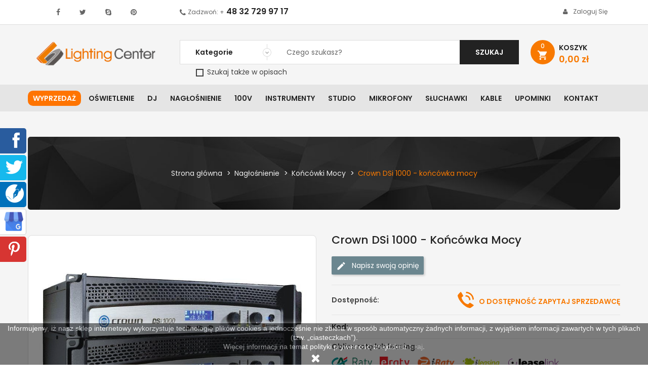

--- FILE ---
content_type: text/html; charset=utf-8
request_url: https://www.lightingcenter.pl/3082-crown-dsi-1000-koncowka-mocy.html
body_size: 46450
content:
<!doctype html>
	<html lang="pl">
  	<head>
    	
      		
<meta charset="utf-8">
<meta http-equiv="x-ua-compatible" content="ie=edge">

  	<link rel="canonical" href="https://www.lightingcenter.pl/3082-crown-dsi-1000-koncowka-mocy.html">




				<link rel="canonical" href="https://www.lightingcenter.pl/3082-crown-dsi-1000-koncowka-mocy.html">
	
	
		<title>Crown DSi 1000 - końcówka mocy</title>

		<meta name="description" content="Crown DSi 1000 - końcówka mocy">
	
<meta name="viewport" content="width=device-width, initial-scale=1">




<!-- Google tag (gtag.js) -->
<script async src="https://www.googletagmanager.com/gtag/js?id=G-S108Y2326G"></script>
<script>
  window.dataLayer = window.dataLayer || [];
  function gtag(){dataLayer.push(arguments);}
  gtag('js', new Date());

  gtag('config', 'G-S108Y2326G');
</script>

<!-- Google Tag Manager 2023 -->
<script>(function(w,d,s,l,i){w[l]=w[l]||[];w[l].push({'gtm.start':
new Date().getTime(),event:'gtm.js'});var f=d.getElementsByTagName(s)[0],
j=d.createElement(s),dl=l!='dataLayer'?'&l='+l:'';j.async=true;j.src=
'https://www.googletagmanager.com/gtm.js?id='+i+dl;f.parentNode.insertBefore(j,f);
})(window,document,'script','dataLayer','GTM-P8QMZ22');</script>
<!-- End Google Tag Manager -->



<link rel="icon" type="image/vnd.microsoft.icon" href="https://www.lightingcenter.pl/img/favicon.ico?1534513509">
<link rel="shortcut icon" type="image/x-icon" href="https://www.lightingcenter.pl/img/favicon.ico?1534513509">

	<link href="https://www.lightingcenter.pl/themes/sp_clickboom17/assets/css/fonts/font-awesome.css" rel="stylesheet" type="text/css" media="all" />
<link href="https://www.lightingcenter.pl/themes/sp_clickboom17/assets/css/sp_lib/owl.carousel.css" rel="stylesheet" type="text/css" media="all" />
<link href="https://www.lightingcenter.pl/themes/sp_clickboom17/assets/css/sp_lib/tpl.css?ver=2.2" rel="stylesheet" type="text/css" media="all" />
  	<link rel="stylesheet" href="https://www.lightingcenter.pl/themes/sp_clickboom17/assets/cache/theme-fb0ff12254.css" type="text/css" media="all">
<link href="https://www.lightingcenter.pl/themes/sp_clickboom17/assets/css/customization.css?20240816" rel="stylesheet" type="text/css" media="all" />

<link rel="stylesheet" href="/themes/sp_clickboom17/assets/css/kac-sm.css">

		<script type="text/javascript">
					var blockwishlistController = "https:\/\/www.lightingcenter.pl\/module\/blockwishlist\/action";
					var pdceneozaufaneopiniepro_agree_str = "Wyra\u017cam zgod\u0119";
					var pdceneozaufaneopiniepro_ajax_link = "https:\/\/www.lightingcenter.pl\/module\/pdceneozaufaneopiniepro\/ajax";
					var pdceneozaufaneopiniepro_default_accepted = 0;
					var pdceneozaufaneopiniepro_no_agree_str = "Nie wyra\u017cam zgody";
					var pdceneozaufaneopiniepro_ps_version = "1.7.8.9";
					var pdceneozaufaneopiniepro_secure_key = "6e99e3bbeb7f6ae4ec610ee975b1498e";
					var pdinvoicebillpro_ajax_link = "\/modules\/pdinvoicebillpro\/\/pdinvoicebillpro_ajax.php";
					var pdinvoicebillpro_saved_response = "(zapisano)";
					var pdinvoicebillpro_secure_key = "152c52827b2f87bd8e09b5048813a5e0";
					var pixel_fc = "https:\/\/www.lightingcenter.pl\/module\/pspixel\/FrontAjaxPixel";
					var prestashop = {"cart":{"products":[],"totals":{"total":{"type":"total","label":"Razem","amount":0,"value":"0,00\u00a0z\u0142"},"total_including_tax":{"type":"total","label":"Suma (brutto)","amount":0,"value":"0,00\u00a0z\u0142"},"total_excluding_tax":{"type":"total","label":"Suma (netto)","amount":0,"value":"0,00\u00a0z\u0142"}},"subtotals":{"products":{"type":"products","label":"Produkty","amount":0,"value":"0,00\u00a0z\u0142"},"discounts":null,"shipping":{"type":"shipping","label":"Wysy\u0142ka","amount":0,"value":""},"tax":{"type":"tax","label":"VAT (wliczony)","amount":0,"value":"0,00\u00a0z\u0142"}},"products_count":0,"summary_string":"0 sztuk","vouchers":{"allowed":1,"added":[]},"discounts":[],"minimalPurchase":0,"minimalPurchaseRequired":""},"currency":{"id":1,"name":"Z\u0142oty polski","iso_code":"PLN","iso_code_num":"985","sign":"z\u0142"},"customer":{"lastname":null,"firstname":null,"email":null,"birthday":null,"newsletter":null,"newsletter_date_add":null,"optin":null,"website":null,"company":null,"siret":null,"ape":null,"is_logged":false,"gender":{"type":null,"name":null},"addresses":[]},"language":{"name":"Polski (Polish)","iso_code":"pl","locale":"pl-PL","language_code":"pl","is_rtl":"0","date_format_lite":"Y-m-d","date_format_full":"Y-m-d H:i:s","id":1},"page":{"title":"","canonical":"https:\/\/www.lightingcenter.pl\/3082-crown-dsi-1000-koncowka-mocy.html","meta":{"title":"Crown DSi 1000 - ko\u0144c\u00f3wka mocy","description":"Crown DSi 1000 - ko\u0144c\u00f3wka mocy","keywords":"","robots":"index"},"page_name":"product","body_classes":{"lang-pl":true,"lang-rtl":false,"country-PL":true,"currency-PLN":true,"layout-full-width":true,"page-product":true,"tax-display-enabled":true,"product-id-3082":true,"product-Crown DSi 1000 - ko\u0144c\u00f3wka mocy":true,"product-id-category-74":true,"product-id-manufacturer-44":true,"product-id-supplier-5":true,"product-available-for-order":true},"admin_notifications":[]},"shop":{"name":"Lighting Center","logo":"https:\/\/www.lightingcenter.pl\/img\/lighting-center-logo-1507878813.jpg","stores_icon":"https:\/\/www.lightingcenter.pl\/img\/logo_stores.png","favicon":"https:\/\/www.lightingcenter.pl\/img\/favicon.ico"},"urls":{"base_url":"https:\/\/www.lightingcenter.pl\/","current_url":"https:\/\/www.lightingcenter.pl\/3082-crown-dsi-1000-koncowka-mocy.html","shop_domain_url":"https:\/\/www.lightingcenter.pl","img_ps_url":"https:\/\/www.lightingcenter.pl\/img\/","img_cat_url":"https:\/\/www.lightingcenter.pl\/img\/c\/","img_lang_url":"https:\/\/www.lightingcenter.pl\/img\/l\/","img_prod_url":"https:\/\/www.lightingcenter.pl\/img\/p\/","img_manu_url":"https:\/\/www.lightingcenter.pl\/img\/m\/","img_sup_url":"https:\/\/www.lightingcenter.pl\/img\/su\/","img_ship_url":"https:\/\/www.lightingcenter.pl\/img\/s\/","img_store_url":"https:\/\/www.lightingcenter.pl\/img\/st\/","img_col_url":"https:\/\/www.lightingcenter.pl\/img\/co\/","img_url":"https:\/\/www.lightingcenter.pl\/themes\/sp_clickboom17\/assets\/img\/","css_url":"https:\/\/www.lightingcenter.pl\/themes\/sp_clickboom17\/assets\/css\/","js_url":"https:\/\/www.lightingcenter.pl\/themes\/sp_clickboom17\/assets\/js\/","pic_url":"https:\/\/www.lightingcenter.pl\/upload\/","pages":{"address":"https:\/\/www.lightingcenter.pl\/adres","addresses":"https:\/\/www.lightingcenter.pl\/adresy","authentication":"https:\/\/www.lightingcenter.pl\/logowanie","cart":"https:\/\/www.lightingcenter.pl\/koszyk","category":"https:\/\/www.lightingcenter.pl\/index.php?controller=category","cms":"https:\/\/www.lightingcenter.pl\/index.php?controller=cms","contact":"https:\/\/www.lightingcenter.pl\/kontakt","discount":"https:\/\/www.lightingcenter.pl\/rabaty","guest_tracking":"https:\/\/www.lightingcenter.pl\/sledzenie-zamowien-gosci","history":"https:\/\/www.lightingcenter.pl\/historia-zamowien","identity":"https:\/\/www.lightingcenter.pl\/dane-osobiste","index":"https:\/\/www.lightingcenter.pl\/","my_account":"https:\/\/www.lightingcenter.pl\/moje-konto","order_confirmation":"https:\/\/www.lightingcenter.pl\/potwierdzenie-zamowienia","order_detail":"https:\/\/www.lightingcenter.pl\/index.php?controller=order-detail","order_follow":"https:\/\/www.lightingcenter.pl\/sledzenie-zamowienia","order":"https:\/\/www.lightingcenter.pl\/zamowienie","order_return":"https:\/\/www.lightingcenter.pl\/index.php?controller=order-return","order_slip":"https:\/\/www.lightingcenter.pl\/potwierdzenie-zwrotu","pagenotfound":"https:\/\/www.lightingcenter.pl\/nie-znaleziono-strony","password":"https:\/\/www.lightingcenter.pl\/odzyskiwanie-hasla","pdf_invoice":"https:\/\/www.lightingcenter.pl\/index.php?controller=pdf-invoice","pdf_order_return":"https:\/\/www.lightingcenter.pl\/index.php?controller=pdf-order-return","pdf_order_slip":"https:\/\/www.lightingcenter.pl\/index.php?controller=pdf-order-slip","prices_drop":"https:\/\/www.lightingcenter.pl\/promocje","product":"https:\/\/www.lightingcenter.pl\/index.php?controller=product","search":"https:\/\/www.lightingcenter.pl\/szukaj","sitemap":"https:\/\/www.lightingcenter.pl\/Mapa strony","stores":"https:\/\/www.lightingcenter.pl\/nasze-sklepy","supplier":"https:\/\/www.lightingcenter.pl\/dostawcy","register":"https:\/\/www.lightingcenter.pl\/logowanie?create_account=1","order_login":"https:\/\/www.lightingcenter.pl\/zamowienie?login=1"},"alternative_langs":[],"theme_assets":"\/themes\/sp_clickboom17\/assets\/","actions":{"logout":"https:\/\/www.lightingcenter.pl\/?mylogout="},"no_picture_image":{"bySize":{"cart_default":{"url":"https:\/\/www.lightingcenter.pl\/img\/p\/pl-default-cart_default.jpg","width":90,"height":90},"small_default":{"url":"https:\/\/www.lightingcenter.pl\/img\/p\/pl-default-small_default.jpg","width":100,"height":100},"home_default":{"url":"https:\/\/www.lightingcenter.pl\/img\/p\/pl-default-home_default.jpg","width":270,"height":270},"Coundown_default":{"url":"https:\/\/www.lightingcenter.pl\/img\/p\/pl-default-Coundown_default.jpg","width":300,"height":300},"medium_default":{"url":"https:\/\/www.lightingcenter.pl\/img\/p\/pl-default-medium_default.jpg","width":452,"height":452},"large_default":{"url":"https:\/\/www.lightingcenter.pl\/img\/p\/pl-default-large_default.jpg","width":1500,"height":1500}},"small":{"url":"https:\/\/www.lightingcenter.pl\/img\/p\/pl-default-cart_default.jpg","width":90,"height":90},"medium":{"url":"https:\/\/www.lightingcenter.pl\/img\/p\/pl-default-Coundown_default.jpg","width":300,"height":300},"large":{"url":"https:\/\/www.lightingcenter.pl\/img\/p\/pl-default-large_default.jpg","width":1500,"height":1500},"legend":""}},"configuration":{"display_taxes_label":true,"display_prices_tax_incl":true,"is_catalog":false,"show_prices":true,"opt_in":{"partner":false},"quantity_discount":{"type":"price","label":"Cena jednostkowa"},"voucher_enabled":1,"return_enabled":0},"field_required":[],"breadcrumb":{"links":[{"title":"Strona g\u0142\u00f3wna","url":"https:\/\/www.lightingcenter.pl\/"},{"title":"Nag\u0142o\u015bnienie","url":"https:\/\/www.lightingcenter.pl\/c-55-naglosnienie.html"},{"title":"Ko\u0144c\u00f3wki Mocy","url":"https:\/\/www.lightingcenter.pl\/c-74-koncowki-mocy.html"},{"title":"Crown DSi 1000 - ko\u0144c\u00f3wka mocy","url":"https:\/\/www.lightingcenter.pl\/3082-crown-dsi-1000-koncowka-mocy.html"}],"count":4},"link":{"protocol_link":"https:\/\/","protocol_content":"https:\/\/"},"time":1766326953,"static_token":"71ccdaecf97e6ce2ea6c2f1376dd1471","token":"71f93d1f0044890af1a75b4ca719173e","debug":false};
					var productsAlreadyTagged = [];
					var psemailsubscription_subscription = "https:\/\/www.lightingcenter.pl\/module\/ps_emailsubscription\/subscription";
					var removeFromWishlistUrl = "https:\/\/www.lightingcenter.pl\/module\/blockwishlist\/action?action=deleteProductFromWishlist";
					var wishlistAddProductToCartUrl = "https:\/\/www.lightingcenter.pl\/module\/blockwishlist\/action?action=addProductToCart";
					var wishlistUrl = "https:\/\/www.lightingcenter.pl\/module\/blockwishlist\/view";
			</script>


	  	<script type="text/javascript" src="https://www.lightingcenter.pl/themes/core.js?20210607-1"></script>
  	<script type="text/javascript" src="https://www.lightingcenter.pl/themes/sp_clickboom17/assets/js/theme.js?20210607-1"></script>
  	<script type="text/javascript" src="https://www.lightingcenter.pl/modules/ps_emailsubscription/views/js/ps_emailsubscription.js?20210607-1"></script>
  	<script type="text/javascript" src="https://www.lightingcenter.pl/modules/x13pricehistory/views/js/chart.min.js?20210607-1"></script>
  	<script type="text/javascript" src="https://www.lightingcenter.pl/modules/x13pricehistory/views/js/front.js?20210607-1"></script>
  	<script type="text/javascript" src="https://www.lightingcenter.pl/modules/productcomments/views/js/jquery.rating.plugin.js?20210607-1"></script>
  	<script type="text/javascript" src="https://www.lightingcenter.pl/modules/productcomments/views/js/productListingComments.js?20210607-1"></script>
  	<script type="text/javascript" src="https://www.lightingcenter.pl/modules/productcomments/views/js/post-comment.js?20210607-1"></script>
  	<script type="text/javascript" src="https://www.lightingcenter.pl/modules/productcomments/views/js/list-comments.js?20210607-1"></script>
  	<script type="text/javascript" src="https://www.lightingcenter.pl/modules/productcomments/views/js/jquery.simplePagination.js?20210607-1"></script>
  	<script type="text/javascript" src="https://www.lightingcenter.pl/themes/sp_clickboom17/modules/spblockcart/spblockcart.js?20210607-1"></script>
  	<script type="text/javascript" src="https://www.lightingcenter.pl/modules/splistingtabs/views/js/owl.carousel.js?20210607-1"></script>
  	<script type="text/javascript" src="https://www.lightingcenter.pl/modules/spsearchpro/views/js/jquery.autocomplete.js?20210607-1"></script>
  	<script type="text/javascript" src="https://www.lightingcenter.pl/modules/spsearchpro/views/js/spsearchpro.js?20210607-1"></script>
  	<script type="text/javascript" src="https://www.lightingcenter.pl/modules/psproductcountdown/views/js/underscore.min.js?20210607-1"></script>
  	<script type="text/javascript" src="https://www.lightingcenter.pl/modules/psproductcountdown/views/js/jquery.countdown.min.js?20210607-1"></script>
  	<script type="text/javascript" src="https://www.lightingcenter.pl/modules/psproductcountdown/views/js/psproductcountdown.js?20210607-1"></script>
  	<script type="text/javascript" src="https://www.lightingcenter.pl/modules/x13producttopdf/views/js/x13producttopdf.js?20210607-1"></script>
  	<script type="text/javascript" src="https://www.lightingcenter.pl/modules/lc_price_sync//views/js/front.js?20210607-1"></script>
  	<script type="text/javascript" src="https://www.lightingcenter.pl/js/jquery/ui/jquery-ui.min.js?20210607-1"></script>
  	<script type="text/javascript" src="https://www.lightingcenter.pl/modules/blockwishlist/public/product.bundle.js?20210607-1"></script>
  	<script type="text/javascript" src="https://www.lightingcenter.pl/modules/pspixel/views/js/printpixel.js?20210607-1"></script>
  	<script type="text/javascript" src="https://www.lightingcenter.pl/modules/ps_searchbar/ps_searchbar.js?20210607-1"></script>
  	<script type="text/javascript" src="https://www.lightingcenter.pl/modules/ps_shoppingcart/ps_shoppingcart.js?20210607-1"></script>
  	<script type="text/javascript" src="https://www.lightingcenter.pl/modules/ps_imageslider/js/responsiveslides.min.js?20210607-1"></script>
  	<script type="text/javascript" src="https://www.lightingcenter.pl/modules/ps_imageslider/js/homeslider.js?20210607-1"></script>
  	<script type="text/javascript" src="https://www.lightingcenter.pl/themes/sp_clickboom17/modules/pdinvoicebillpro/views/js/pdinvoicebillpro.js?20210607-1"></script>
  	<script type="text/javascript" src="https://www.lightingcenter.pl/modules/anlazyloading/views/js/blazy.min.js?20210607-1"></script>
  	<script type="text/javascript" src="https://www.lightingcenter.pl/themes/sp_clickboom17/modules/anlazyloading/views/js/main.js?20210607-1"></script>
  	<script type="text/javascript" src="https://www.lightingcenter.pl/themes/sp_clickboom17/modules/pdceneozaufaneopiniepro/views/js/pdceneozaufaneopiniepro.js?20210607-1"></script>
  	<script type="text/javascript" src="https://www.lightingcenter.pl/modules/blockwishlist/public/graphql.js?20210607-1"></script>
  	<script type="text/javascript" src="https://www.lightingcenter.pl/modules/blockwishlist/public/vendors.js?20210607-1"></script>
  	<script type="text/javascript" src="https://www.lightingcenter.pl/themes/sp_clickboom17/assets/js/custom.js?20210607-1"></script>


<script>
	window['GoogleAnalyticsObject'] = 'ga';
	window['ga'] = window['ga'] || function() {
		(window['ga'].q = window['ga'].q || []).push(arguments)
	};
</script>


	<script type="text/javascript">
    //<![CDATA[
    var extradeal = [];
    //]]>
</script><script>
    
    function setcook() {
        var nazwa = 'cookie_ue';
        var wartosc = '1';
        var expire = new Date();
        expire.setMonth(expire.getMonth() + 12);
        document.cookie = nazwa + "=" + escape(wartosc) + ";path=/;" + ((expire == null) ? "" : ("; expires=" + expire.toGMTString()))
    }

    
        

    
        
        function closeUeNotify() {
                        $('#cookieNotice').animate(
                    {bottom: '-200px'},
                    2500, function () {
                        $('#cookieNotice').hide();
                    });
            setcook();
                    }
    
        
    
</script>
<style>
    
    .closeFontAwesome:before {
        content: "\f00d";
        font-family: "FontAwesome";
        display: inline-block;
        font-size: 23px;
        line-height: 23px;
        color: #FFFFFF;
        padding-right: 15px;
        cursor: pointer;
    }

    .closeButtonNormal {
         display: inline-block; margin:5px; 
        text-align: center;
        padding: 2px 5px;
        border-radius: 2px;
        color: #FFFFFF;
        background: #FFFFFF;
        cursor: pointer;
    }

    #cookieNotice p {
        margin: 0px;
        padding: 0px;
    }


    #cookieNoticeContent {
        
                
    }

    
</style>
    <link href="//maxcdn.bootstrapcdn.com/font-awesome/4.6.3/css/font-awesome.min.css" rel="stylesheet" type="text/css"/>
<div id="cookieNotice" style=" width: 100%; position: fixed; bottom:0px; box-shadow: 0px 0 10px 0 #FFFFFF; background: #000000; z-index: 9999; font-size: 14px; line-height: 1.3em; font-family: arial; left: 0px; text-align:center; color:#FFF; opacity: 0.5 ">
    <div id="cookieNoticeContent" style="position:relative; margin:auto; width:100%; display:block;">
        <table style="width:100%;">
            <tr>
                        <td style="text-align:center;">
                <p>Informujemy, iż nasz sklep internetowy wykorzystuje technologię plików cookies a jednocześnie nie zbiera w sposób automatyczny żadnych informacji, z wyjątkiem informacji zawartych w tych plikach (tzw. „ciasteczkach”).</p>
<p>Więcej informacji na temat polityki prywatności znajdziesz <a href="https://www.lightingcenter.pl/content/2-polityka-prywatnosci">tutaj</a>.</p>
            </td>
                        </tr>
            <tr>
                                    <td style="width:80px; vertical-align:middle; padding-right:20px; text-align:center;">
                                                    <span class="closeFontAwesome" onclick="closeUeNotify()"></span>
                                            </td>
                            </tr>
        </table>
    </div>
</div><!-- module psproductcountdown start -->
<script type="text/javascript">
        var pspc_labels = ['days', 'hours', 'minutes', 'seconds'];
    var pspc_labels_lang = {
        'days': 'dni',
        'hours': 'godzin',
        'minutes': 'minut',
        'seconds': 'sekund'
    };
        var pspc_show_weeks = 0;
    var pspc_psv = 1.7;
</script>
<!-- module psproductcountdown end --><!-- Facebook Pixel Code -->
<script>
!function(f,b,e,v,n,t,s){if(f.fbq)return;n=f.fbq=function(){n.callMethod?
n.callMethod.apply(n,arguments):n.queue.push(arguments)};if(!f._fbq)f._fbq=n;
n.push=n;n.loaded=!0;n.version='2.0';n.agent='plprestashop';n.queue=[];t=b.createElement(e);t.async=!0;
t.src=v;s=b.getElementsByTagName(e)[0];s.parentNode.insertBefore(t,s)}(window,
document,'script','https://connect.facebook.net/en_US/fbevents.js');
fbq('init', '211046079629353');
fbq('track', 'PageView');
</script>
<noscript><img height="1" width="1" style="display:none"
src="https://www.facebook.com/tr?id=211046079629353&ev=PageView&noscript=1"
/></noscript>
<!-- DO NOT MODIFY -->
<!-- End Facebook Pixel Code -->

<!-- Set Facbook Pixel Tracking -->
<script>
fbq('track', 'ViewContent', {content_name: 'Crown DSi 1000 - koncowka mocy (PL)', content_ids: ['3082'], content_type: 'product', value: 0, currency: 'PLN'});
</script>

<style type="text/css">#usefull_link_block li.x13producttopdf {background:url(/themes/sp_clickboom17//img/icon/pdf.gif) no-repeat;padding-left:20px;}</style>

	<style type="text/css">
		.blogArticle .articleDescription ul{
list-style: disc;
padding-left: 40px;
}
	</style>

<!-- mikrodane -->
<script type="application/ld+json">
	{
		"@context": "http://schema.org",
		"@type": "Store",
		"address": {
			"@type": "PostalAddress",
			"addressLocality": "Będzin",
			"streetAddress": "Pokoju 91",
			"postalCode": "42-504",
			"addressRegion": "Śląskie"
		},
		"name": "Lighting Center",
		"email": "info@lightingcenter.pl",
		"telephone": "801007516",
		"openingHours": [
			"Mon-Fr 09:00-17:00",
			"Sa 09:00-13:00"
		],
		"image": "https://www.lightingcenter.pl/logo-lighting-center.jpg"
	}
</script>

    	
	<meta property="og:type" content="product">
	<meta property="og:url" content="https://www.lightingcenter.pl/3082-crown-dsi-1000-koncowka-mocy.html">
	<meta property="og:title" content="Crown DSi 1000 - końcówka mocy">
	<meta property="og:site_name" content="Lighting Center">
	<meta property="og:description" content="Crown DSi 1000 - końcówka mocy">
	<meta property="og:image" content="https://www.lightingcenter.pl/26845-large_default/crown-dsi-1000-koncowka-mocy.jpg">
	<meta property="product:pretax_price:amount" content="0">
	<meta property="product:pretax_price:currency" content="PLN">
	<meta property="product:price:amount" content="0">
	<meta property="product:price:currency" content="PLN">
	
  	</head>
  	  	<body id="product" class="lang-pl country-pl currency-pln layout-full-width page-product tax-display-enabled product-id-3082 product-crown-dsi-1000-koncowka-mocy product-id-category-74 product-id-manufacturer-44 product-id-supplier-5 product-available-for-order	layout-full hide-productsecondimage">
		<!-- Google Tag Manager (noscript) -->
<noscript><iframe src="https://www.googletagmanager.com/ns.html?id=GTM-P8QMZ22"
height="0" width="0" style="display:none;visibility:hidden"></iframe></noscript>
<!-- End Google Tag Manager (noscript) -->

		<svg id="svg-source" style="display: none;" xmlns="http://www.w3.org/2000/svg">
    <symbol id="svg-icon-cart" viewBox="0 0 208.93 180.54" preserveAspectRatio="xMidYMid meet">
        <path d="M123.55 137.51H73.07c-9.12 0-11.73-2.17-13.35-11.23C53.94 94 48.13 61.72 42.51 29.42c-.64-3.68-2.07-5.48-5.74-6.28-9.44-2.05-18.77-4.37-28.16-6.78-2.35-.61-5.41-1.36-6.55-3.1C.54 10.93-.53 7.22.28 4.8 1 2.71 4.45 1.26 7 .19c1.3-.55 3.25.23 4.85.63C23 3.62 34 6.74 45.24 9.24c7 1.55 10.2 5.25 11.51 12.35 5.75 31.26 12.08 62.41 18 93.64.87 4.56 2.5 6.26 7.44 6.22q42.48-.4 85 0c4.51 0 6.42-1.5 7.67-5.71 4.9-16.6 10.13-33.11 15.26-49.65a63.36 63.36 0 0 1 2.52-7.57c3.66-8.05 7.68-8 14.54-3.08 1.49 1.07 2.21 5 1.56 7-7 22.05-14.28 44-21.49 66-2.5 7.64-4.52 9.13-12.67 9.13q-25.58-.04-51.03-.06z"/>
        <path d="M96.56 28.65a40.61 40.61 0 0 1 4.88 3.49c5.23 5.13 10.46 10.27 15.44 15.64 2.58 2.79 4.31 3 7.27.22 15.58-14.77 31.39-29.3 47.11-43.92 5.41-5 14.34-2.93 16.24 4.18.43 1.6-1.23 4.34-2.69 5.75-12.7 12.25-25.58 24.32-38.4 36.44-7.26 6.85-14.59 13.64-21.76 20.55-2.81 2.72-5.24 2.95-8.15.18Q102 57.45 87.39 43.86c-3-2.79-3-5.33.22-7.89 2.93-2.36 5.83-4.77 8.95-7.32zM100.12 164.24c0 9.27-6.78 16.32-15.78 16.29a16.19 16.19 0 0 1-.21-32.36c9.05-.17 15.95 6.83 15.99 16.07zM146.92 164.38c0-9.22 7.05-16.34 16.06-16.22a16.19 16.19 0 0 1-.48 32.37c-8.81-.11-15.57-7.11-15.58-16.15z"/>
    </symbol>

    <symbol id="svg-icon-delivery" viewBox="0 0 326.8 229.1" preserveAspectRatio="xMidYMid meet">
        <path d="M316.8 82.7C305.5 67.3 294 52 282.5 36.8c-4.6-6.5-12.3-10.1-20.2-9.7-3.4.1-6.8.2-10.2.2h-36.8c-4 0-8.1-.1-12.1.1-6.4.3-11 4.1-12.5 10.1-.5 2-.7 4-.6 6v131.6c0 .8 0 1.6.1 2.4.5 7.1 5 11.7 11.8 13.3 1.5.3 2.2-.1 2.6-1.6s.7-2.8 1.1-4.2c6.1-24.5 31.3-39.9 55.2-34.8 13.5 2.9 24.3 10 31.5 22 2.8 4.8 4.8 10 5.9 15.4.6 2.9 1.5 3.5 4.4 3.4 3.1-.1 6.2 0 9.2 0 8.9-.1 14.9-6.1 14.9-15v-33h.1c0-8.7-.3-17.4.1-26.1.3-12.6-2.8-24.1-10.2-34.2zm-15.7 25.6c-.5.1-1 .1-1.5.1l-27.5-.1H244c-2.9 0-5.8.1-8.6.1s-3.8-.9-3.8-3.8c0-11 .1-21.9.1-32.9 0-4.5-.1-9-.1-13.4 0-2.6.8-3.4 3.4-3.4 8.8 0 17.7.1 26.5 0 3.5-.1 6.9 1.6 8.9 4.5l24.9 34.5c2.3 3.2 4.3 6.6 6.3 9.9.4.7.7 1.4.9 2.2.3 1.4-.1 2.1-1.4 2.3zM88.8 165.5c-18.1 0-32 13.8-32 31.8 0 18.9 15.6 31.6 31.6 31.8 16.3.2 32.7-13.9 32-33-.8-17-14.6-30.4-31.6-30.6z"/>
        <path d="M251.8 165.4c-17.6-.2-32 13.8-32.2 31.4s13.8 32 31.4 32.2c17.9.2 32.6-14.2 32.5-31.6s-14.6-32-31.7-32zM177.2 95.3V14.8c0-8.7-5.6-14.5-14.3-14.8-3.4-.1-6.7 0-10.1 0H16C7.2 0 .1 7.2.1 15.9v63.6C0 88.4 0 97.3 0 106.3v68.5c0 1 0 1.9.1 2.9.5 7.8 6 13.2 13.8 13.4 8.2.2 16.3.1 24.5.1 2.3 0 3.1-.7 3.6-3.2.9-4.3 2.4-8.5 4.4-12.5 8.5-16.9 26.2-27.1 45-25.9 14.3.9 25.7 7.3 34.7 18.3 4.4 5.6 7.5 12.2 8.9 19.2.8 3.5 1.6 4.2 5.2 4.2 7 0 14.1 0 21.1-.1 1.2 0 2.5-.1 3.7-.3 5.9-.9 9.9-4.1 11.5-9.9.5-1.9.7-3.8.7-5.8V95.3z"/>
    </symbol>

    <symbol id="svg-icon-delivery-time" viewBox="0 0 353.31 309.87" preserveAspectRatio="xMidYMid meet">
        <path d="M203.68 176.06v79.79a22.17 22.17 0 0 1-.73 5.8c-1.59 5.84-5.68 9-11.53 9.9a22.93 22.93 0 0 1-3.7.25c-7 0-14.08 0-21.12.05-3.63 0-4.45-.67-5.24-4.19a45.7 45.7 0 0 0-8.88-19.19c-8.94-11-20.42-17.38-34.67-18.27a47.2 47.2 0 0 0-45 25.94 48.65 48.65 0 0 0-4.39 12.5c-.49 2.48-1.28 3.2-3.57 3.2-8.15 0-16.31.06-24.47-.1-7.8-.15-13.23-5.54-13.76-13.35-.06-.95-.08-1.91-.08-2.87V187q0-15.1.07-30.23v-2.87a10.77 10.77 0 0 0-3.16-7.17C13.09 135.62 5.53 122.92 2.34 108c-6.44-30.16.33-57 21.29-79.88A82.84 82.84 0 0 1 68.8 2.2c19.82-4.12 39.12-2.74 57.3 6.66C147 19.64 162.2 35.66 170.25 58A96.66 96.66 0 0 1 175 77.92c.32 2.33 1 2.91 3.39 2.88 3.68 0 7.36-.1 11 0 8.63.21 14.26 6 14.26 14.76q.05 40.25.03 80.5zM155.8 87.83a68 68 0 1 0-68.77 68c36.97.4 68.66-28.39 68.77-68zM353.08 223.84v33c0 8.88-6 14.92-14.9 15-3.08 0-6.16 0-9.24.05-2.87.05-3.75-.59-4.39-3.44a51.81 51.81 0 0 0-5.92-15.36c-7.18-12.05-18-19.11-31.45-22-23.9-5.17-49 10.27-55.15 34.76-.35 1.39-.63 2.81-1.05 4.18s-1.16 1.9-2.63 1.57c-6.84-1.6-11.35-6.2-11.82-13.3-.05-.8-.05-1.6-.05-2.4V124.29a25.64 25.64 0 0 1 .65-6.06c1.46-6 6.11-9.73 12.49-10.06 4-.21 8.07-.08 12.1-.09h36.84c3.4 0 6.79-.14 10.19-.23a23.4 23.4 0 0 1 20.25 9.74c11.52 15.19 23 30.42 34.24 45.82 7.42 10.14 10.49 21.68 10 34.29-.32 8.7-.06 17.43-.06 26.14zm-59.23-34.71h4.67l27.47.08a8.92 8.92 0 0 0 1.55-.12c1.35-.26 1.77-.92 1.37-2.22a8.88 8.88 0 0 0-.91-2.2c-2.06-3.32-4.05-6.7-6.32-9.88-8.23-11.55-16.55-23-24.85-34.55a10.17 10.17 0 0 0-8.83-4.54c-8.83.09-17.67 0-26.51 0-2.56 0-3.37.8-3.36 3.37 0 4.48.08 9 .07 13.43 0 11-.08 21.91-.12 32.87 0 2.9.89 3.82 3.79 3.81s5.75-.07 8.63-.08z"/>
        <path d="M83.2 278.05c0-18 14-31.82 32-31.8a31.89 31.89 0 0 1 31.54 30.64c.65 19.06-15.74 33.21-32 33-15.92-.24-31.55-12.89-31.54-31.84zM309.88 278.17c.14 17.36-14.56 31.83-32.46 31.61a31.81 31.81 0 0 1 .81-63.61c17.16.02 31.65 14.67 31.65 32zM87.65 33.69c3 0 4.82 1.52 5 4.48.41 5.58.71 11.17 1 16.76.28 5.9.41 11.81.69 17.72A9.39 9.39 0 0 0 98 79.89a4.82 4.82 0 0 1 1.71 2.75 17.88 17.88 0 0 0 4.4 9c5.31 6.13 10.66 12.23 16 18.35 1.66 1.91 2.44 4.09 1.42 6.53-1.1 2.63-2.9 4.63-5.88 5.11-2 .31-3.57-.63-5-1.86-5.93-5.06-11.88-10.1-17.76-15.22a17 17 0 0 0-7.79-4c-8.26-1.7-11.1-8.84-9.9-15.86a8.37 8.37 0 0 1 2.4-4.56c2.71-2.39 3.39-5.31 3.54-8.67.44-9.74 1-19.47 1.49-29.21.08-1.47.25-3 .46-4.41.39-2.7 2.02-4.15 4.56-4.15z"/>
    </symbol>

    <symbol id="svg-icon-handshake" viewBox="0 0 252.12 161.41" preserveAspectRatio="xMidYMid meet">
        <path d="M250.75 75.21q-19.86-35.46-39.88-70.82c-2.59-4.59-6.77-5.59-11.31-3-4.15 2.41-8.11 5.15-12.33 7.4-7.65 4.06-9.67 8.75-4.7 16.24.11.16.05.44.06.72-4.46 2.27-9.07 1.8-13.63.5a121.65 121.65 0 0 0-59.75-1.61c-3.95.85-8.68 2.33-11.07 5.19-3.08 3.67-5.86 3.6-9.59 2.76-1.86-.42-3.91-.28-5.64-1-4.58-1.81-9-3.93-13.53-5.93C73.85 16.4 73.11 14 65.09 9.05q-5.82-3.57-11.66-7.12c-5.55-3.37-9.55-2.31-12.82 3.41-2 3.44-3.86 6.91-5.81 10.35Q18.23 45.15 1.63 74.6c-3 5.27-1.9 9.3 3.25 12.49q7.19 4.44 14.44 8.78c5 3 9.16 1.84 12.1-3.2.88-1.5 1.74-3 2.85-4.92l9.65 11.87c-6.41 10.09-2.83 20.09 8 23.9a4.76 4.76 0 0 1 2.38 3.18c1.05 5.46 3.67 10.43 8.93 11.64 5.81 1.34 9.4 4.15 12.8 8.8 3.17 4.35 8.57 4.74 13.63 3.92l.84 1.54c5.6 10.54 16.33 11.77 24.16 2.88a4 4 0 0 1 3.28-.72c4.32 1 8.55 2.28 12.85 3.32 10.44 2.52 19.47.74 26.23-8.46.72-1 2.62-1.44 4-1.55 5.44-.41 9.71-2.55 12.06-7.68.78-1.72 1.25-3.6 1.86-5.37 10.22-1.9 12.1-3.56 15.62-13.76 12.66-1.48 16.64-6.93 14.66-20a2.69 2.69 0 0 1 .75-2.08c4-3.46 8-6.83 12.35-10.51.67 1.13 1.33 2.23 2 3.35 3.33 5.85 7.38 6.92 13.1 3.45 4.71-2.86 9.44-5.71 14.11-8.64s5.86-6.92 3.22-11.62zM52.36 115.14c-2.9-1.56-4.94-5.3-3.57-7.72a73.74 73.74 0 0 1 6.84-9.53c.55-.68 1.92-.71 2.39-.87 5.56.31 8.6 6.16 5.88 10.34-1.37 2.09-3 4-4.42 6.07-1.89 2.72-4.25 3.26-7.12 1.71zm20.79 14c-2.2 3-4.72 3.63-7.58 1.75-3.18-2.09-4.37-6.13-2.4-9 2.57-3.75 5.35-7.37 8-11 2.56-3.47 5.14-6.93 7.67-10.42 1.58-2.19 3.3-3.81 6.3-2.66s4.76 3.44 5.11 7.42a19.43 19.43 0 0 1-1.68 3.21c-5.08 6.92-10.3 13.78-15.42 20.71zm15.68 13c-.61.81-2 1-3.82 1.82-1.68-1.43-4.05-2.6-5-4.47s-.92-4.76.08-6.29c4.07-6.2 8.64-12.08 13.12-18 2-2.61 4.5-2.37 7-.8 3 1.86 4.57 5.77 2.8 8.34-4.48 6.63-9.32 13.05-14.18 19.44zm27.07-2.36a151.14 151.14 0 0 1-9 12.49c-.62.81-2 1-3.81 1.78-1.68-1.43-4.06-2.59-5-4.46a7.87 7.87 0 0 1 .14-6.29c1.93-3.54 4.77-6.58 7.08-9.93 2-2.83 4.4-3.08 7.18-1.69 3.08 1.58 4.99 5.63 3.41 8.14zm81.16-29.3c-2.18 3-6.24 3.49-10.33 1-10.81-6.44-21.59-12.94-32.39-19.41-1.13-.68-2.33-1.88-3.43-1.81-1.67.11-3.9.69-4.71 1.88-.64.93 0 3.55 1 4.59 1.5 1.61 3.74 2.53 5.69 3.7 8.84 5.31 17.73 10.54 26.49 16 1.27.79 2.93 2.83 2.67 3.85-.54 2.08-1.84 4.55-3.59 5.58-2.55 1.52-5.59 1.34-8.5-.39-9.17-5.47-18.43-10.76-27.72-16-1.27-.72-3.05-1.4-4.28-1s-2.82 2.11-2.76 3.17a6 6 0 0 0 2.48 4.21c7.67 4.69 15.5 9.1 23.28 13.61a19.3 19.3 0 0 1 3.04 1.84c1 .9 2.83 2.54 2.59 3-.94 2-2.31 4.84-4 5.2a15.78 15.78 0 0 1-9-.91c-7.59-3.24-15-7-22.36-10.7-2.58-1.28-4.88-1.62-6.52 1.16-1.33 2.26-.06 4.5 3.24 6.1l21.57 10.42c-4.55 7-12.41 7.18-28.33 1.52 5.74-11.85 2.62-19.88-9.57-24.29.34-6.22-1.62-11.51-7.1-15-1.28-.83-2.91-1.12-4.2-2-.94-.6-2.13-1.59-2.27-2.54C97.12 96.4 93.4 91.9 86.7 90c-6.31-1.76-10.92.92-14.46 6a4.54 4.54 0 0 1-.75.7c-7.77-9.64-15.68-9.33-22.74-3.93L38.31 80.43 65.56 32a42 42 0 0 0 24 8.61c-1.91 2.82-3.57 5.08-5 7.47-3.09 5.07-7.29 9.58-7.73 16-.45 6.67 2.6 10.27 9.26 10.4 12 .23 20.78-6 27.78-14.87 2.5-3.17 5.54-4.37 9-5.28a5.33 5.33 0 0 1 3.33.75c24.73 12.29 47.18 28 68.47 45.49 3.97 3.25 4.71 6.73 2.39 9.95zM202.4 92c-2 1.79-3.59 1.69-5.84-.13-21.1-17.12-43.43-32.38-67.81-44.54a10.65 10.65 0 0 0-8.49-.7c-5.32 1.55-9.57 3.82-13.07 8.52-4.82 6.46-11.26 11.14-19.94 11.31-.7 0-1.4-.1-2.88-.22.67-2.16.86-4.24 1.88-5.78 5.5-8.29 11-16.59 17-24.56 1.37-1.83 4.37-2.91 6.8-3.39 17.34-3.4 34.68-4.4 52 .31 7.67 2.09 15.39 3.73 23.29.67.68-.26 2.4.74 2.88 1.58 8.67 15.2 17.23 30.46 26.12 46.26C210.22 85 206.3 88.52 202.4 92z"/>
    </symbol>

    <symbol id="svg-icon-reload" viewBox="0 0 887.89 997.71" preserveAspectRatio="xMidYMid meet">
        <path d="M880.91 554.37q-76.47 0-152.95-.07c-4.66 0-5.74 1.43-5.94 5.91-.5 11-1.16 22-2.75 32.8-10 67.94-40.43 125.24-92.39 170-71.53 61.6-154.38 82-246.44 61.62-59.08-13.07-108.24-43.91-147.61-89.83-41.89-48.86-64-105.8-67-170a263.37 263.37 0 0 1 15.78-104Q226 340.58 345.33 293.28c30.16-12 61.73-17.23 94.11-18.16 4.72-.13 5.5 2 5.49 6q-.24 49.74-.24 99.47a41.64 41.64 0 0 0 .6 4.63l255.52-192.65L445.16 0c-.14 3.18-.28 4.82-.28 6.45-.07 32.49-.17 65-.1 97.46 0 4.44-1 6.28-6 6.48-16.61.64-33.28 1.27-49.77 3.18A426.48 426.48 0 0 0 245.4 156.9c-58.58 29.5-108.43 69.93-149 121.55Q6.09 393.47 1.08 539.77A45.73 45.73 0 0 1 0 546.08v14a50.13 50.13 0 0 1 1.09 6.82c1.78 68.22 18.76 132.54 50.35 192.91a439.71 439.71 0 0 0 76.67 104.85A445 445 0 0 0 236 945.46a422.78 422.78 0 0 0 139 46.25c18.49 2.71 37.17 4.14 55.43 6h22.86c15.23-1.31 30.49-2.27 45.67-4a420.21 420.21 0 0 0 101-24.75A444 444 0 0 0 877.06 648a424 424 0 0 0 9.78-81.12 51.6 51.6 0 0 1 1-6.82v-6c-2.28.12-4.6.31-6.93.31z"/>
    </symbol>

    <symbol id="svg-icon-warehouse" viewBox="0 0 430.04 403.6" preserveAspectRatio="xMidYMid meet">
        <path d="M383 403.6q0-110.82.11-221.63a6.81 6.81 0 0 0-3.33-6.22Q299.08 117.58 218.5 59.2c-2.68-2-4.33-1.9-7 0q-80.56 58.38-161.32 116.5c-2.81 2-3.25 4.2-3.25 7.24Q47 289.7 47 396.44v6.2H0V154c1.33-.86 2.71-1.65 4-2.58Q107.38 76.67 210.71 1.79C214-.6 216-.6 219.34 1.79q77.4 56.28 155 112.26c18.52 13.38 37.13 26.65 55.69 40V403.6z"/>
        <path d="M179.85 303.75H78.16v-85.11h101.69zM179.88 317.63v85.11H78.18v-85.11zM200 402.63v-85.07h101.76v85.07z"/>
    </symbol>

    <symbol id="svg-icon-phone" viewBox="0 0 511.94 511.94" preserveAspectRatio="xMidYMid meet">
        <path d="M99 0c8.53 11 18.22 21.33 25.37 33.17C141.64 61.79 158 91 174.21 120.22c5.32 9.56 4.77 10.43-3.45 17.78-10.8 9.65-22.2 18.67-32.75 28.59-17.21 16.16-16.3 14.77-9.35 36.19 13.49 41.6 36 78.18 64.63 111 22.44 25.71 47.92 47.68 78.9 62.64 15.24 7.37 31.13 12.56 48.12 14.06 8.92.79 16.56-.87 23.16-7.66 10-10.28 20.32-20.22 30.92-29.85 11.12-10.12 11.9-10.19 24.86-3.11 35.71 19.5 70 41.19 102.3 66 3.79 2.92 6.94 6.67 10.39 10v2c-4.93 4.88-9.54 10.14-14.84 14.59-30.57 25.65-62.09 50-97.15 69.4H381c-7.2-1.2-14.44-2.18-21.58-3.63-38.08-7.78-72.6-24.14-104.73-45.38C175.16 410.4 110 343.48 58.06 263.76c-22.74-34.88-40.71-72.16-51.43-112.6C3.91 140.9 2.18 130.38 0 120v-8c5.64-8 10.94-16.2 17-23.85C41.48 57.13 65.6 25.74 96 0zM511.94 244l-43.66 6.5c-.59-57.38-19.69-106.66-59.93-146.89s-89.49-59.38-147-59.94L268 0h12c1.28.3 2.53.68 3.82.89 13.09 2.11 26.42 3.32 39.34 6.33 94.39 22 168.9 101.66 184.82 197.19 1.58 9.48 2.65 19 4 28.56z"/>
        <path d="M402.37 259.69l-43.58 6.18c4.81-33-3.06-62.16-26.68-85.83s-52.71-31.76-86.11-26.9c2.1-14.86 4.12-29.13 6.13-43.37C333.52 99 412 170.78 402.37 259.69z"/>
    </symbol>
</svg>
    	
    	<main>
      		
        		      		
       		<header id="header">
									<div class="header_v1">
	
		
		  	<div class="header-center header-center-order">
				<div class="container">
			   		<div class="row">
						<div id="header-logo" class="col-lg-3 col-md-4 col-sm-12 col-xs-12">
				  			<a href="https://www.lightingcenter.pl/">
								<img class="logo img-responsive" src="https://www.lightingcenter.pl/img/lighting-center-logo-1507878813.jpg" alt="Lighting Center">
				  			</a>
						</div>
						<div id="header-search" class="col-lg-7 col-md-6 col-sm-9 col-xs-10">
							                                                            <form method="get" action="https://www.lightingcenter.pl/szukaj">
            <div class="spSearchPro ">
                                                                                
      


                                                    				                                                                    <!--[if lt IE 9]>
                <div id="sp_search_pro_1" class="spr-container lt-ie9 spr-preload">
                <![endif]-->
                <!--[if IE 9]>
                <div id="sp_search_pro_1" class="spr-container msie9 spr-preload">
                <![endif]-->
                <!--[if gt IE 9]><!-->
                <div id="sp_search_pro_1" class="spr-container spr-preload"
					data-id_lang = "1"
					data-module_link = "https://www.lightingcenter.pl/szukaj"
					data-basedir = "/"
					 
						data-id_spsearchpro = "1" 
					 
						data-display_title_module = "0" 
					 
						data-moduleclass_sfx = "" 
					 
						data-ajax_search = "1" 
					 
						data-active = "1" 
					 
						data-hook = "307" 
					 
						data-target = "" 
					 
						data-display_box_select = "1" 
					 
						data-products_ordering = "quantity" 
					 
						data-ordering_direction = "desc" 
					 
						data-display_category_all = "1" 
					 
						data-cat_field_ordering = "name" 
					 
						data-cat_field_direction = "asc" 
									><!--<![endif]-->
                                        <div class="sprsearch-form  show-box">
                        
                                                    
                                                            <input type="hidden" name="cat_id" value="all">
                                                                                
                                                                                
                                                                                
                                                                                
                                                                                
                                                                                
                                                                                
                                                                                
                                                                                
                                                                                
                                                                                
                                                                                
                                                                                
                                                                                
                                                                                
                                                                                
                                                                                
                                                                                
                                                                                
                                                                                
                                                                                
                                                                                
                                                                                
                                                                                
                                                                                
                                                                                
                                                                                
                                                                                
                                                                                
                                                                                
                                                                                
                                                                                
                                                                                
                                                                                
                                                                                
                                                                                
                                                                                
                                                                                
                                                                                
                                                                                
                                                                                
                                                                                
                                                                                
                                                                                
                                                                                
                                                                                
                                                                                
                                                                                
                                                                                
                                                                                
                                                                                
                                                                                
                                                                                
                                                                                
                                                                                
                                                                                
                                                                                
                                                                                
                                                                                
                                                                                
                                                                                
                                                                                
                                                                                
                                                                                
                                                                                
                                                                                
                                                                                
                                                                                
                                                                                
                                                                                
                                                                                
                                                                                
                                                                                
                                                                                
                                                                                
                                                                                
                                                                                
                                                                                
                                                                                
                                                                                
                                                                                
                                                                                
                                                                                
                                                                                
                                                                                
                                                                                
                                                                                
                                                                                
                                                                                
                                                                                
                                                                                
                                                                                
                                                                                
                                                                                
                                                                                
                                                                                
                                                                                
                                                                                
                                                                                
                                                                                
                                                                                
                                                                                
                                                                                
                                                                                
                                                                                
                                                                                
                                                                                
                                                                                
                                                                                
                                                                                
                                                                                
                                                                                
                                                                                
                                                                                
                                                                                
                                                                                
                                                                                
                                                                                
                                                                                
                                                                                
                                                                                
                                                                                
                                                                                
                                                                                
                                                                                
                                                                                
                                                                                
                                                                                
                                                                                
                                                                                
                                                                                
                                                                                
                                                                                
                                                                                
                                                                                
                                                                                
                                                                                
                                                                                
                                                                                
                                                                                
                                                                                
                                                                                
                                                                                
                                                                                
                                                                                
                                                                                
                                                                                
                                                                                
                                                                                
                                                                                
                                                                                
                                                                                
                                                                                
                                                                                
                                                                                
                                                                                
                                                                                
                                                                                
                                                                                
                                                                                
                                                                                
                                                                                
                                                                                
                                                                                
                                                                                
                                                                                
                                                                                
                                                                                
                                                                                
                                                                                
                                                                                
                                                                                
                                                                                
                                                                                
                                                                                
                                                                                
                                                                                
                                                                                
                                                                                
                                                                                
                                                                                
                                                                                
                                                                                
                                                                                
                                                                                
                                                                                
                                                                                
                                                                                
                                                                                
                                                                                
                                                                                
                                                                                
                                                                                
                                                                                
                                                                                
                                                                                
                                                                                
                                                                                
                                                                                
                                                                                
                                                                                
                                                                                
                                                                                
                                                                                
                                                                                
                                                                                
                                                                                
                                                                                
                                                                                
                                                                                
                                                                                
                                                                                
                                                                                
                                                                                
                                                                                
                                                                                
                                                                                
                                                                                
                                                                                
                                                                                
                                                                                
                                                                                
                                                                                
                                                                                
                                                                                
                                                                                
                                                                                
                                                                                
                                                                                
                                                                                
                                                                                
                                                                                
                                                                                
                                                                                
                                                                                
                                                                                
                                                                                
                                                                                
                                                                                
                                                                                
                                                                                
                                                                                
                                                                                
                                                                                
                                                                                
                                                                                
                                                                                
                                                                                
                                                                                
                                                                                
                                                                                
                                                                                
                                                                                
                                                                                
                                                                                
                                                                                
                                                                                
                                                                                
                                                                                
                                                                                
                                                                                
                                                                                
                                                                                
                                                                                
                                                                                
                                                                                
                                                                                
                                                                                
                                                                                
                                                                                
                                                                                
                                                                                
                                                                                
                                                                                
                                                                                
                                                                                
                                                                                
                                                                                
                                                                                
                                                                                
                                                                                
                                                                                
                                                                                
                                                                                
                                                                                
                                                                                
                                                                                
                                                                                
                                                                                
                                                                                
                                                                                
                                                                                
                                                                                
                                                                                
                                                                                
                                                                                
                                                                                
                                                                                
                                                                                
                                                                                
                                                                                
                                                                                
                                                                                
                                                                                
                                                                                
                                                                                
                                                                                
                                                                                
                                                                                
                                                                                
                                                                                
                                                                                
                                                                                
                                                                                
                                                                                
                                                                                
                                                                                
                                                                                
                                                                                
                                                                                
                                                                                
                                                                                
                                                                                
                                                                                
                                                                                
                                                                                
                                                                                
                                                                                
                                                                                
                                                                                
                                                                                
                                                                                
                                                                                
                                                                                
                                                                                
                                                                                
                                                                                
                                                                                
                                                                                
                                                                                
                                                                                
                                                                                
                                                                                
                                                                                
                                                                                
                                                                                
                                                                                
                                                                                
                                                                                
                                                                                
                                                                                
                                                                                
                                                                                
                                                                                
                                                                                
                                                                                
                                                                                
                                                                                
                                                                                
                                                                                
                                                                                
                                                                                
                                                                                
                                                                                
                                                                                
                                                                                
                                                                                
                                                                                
                                                                                
                                                                                
                                                                                
                                                                                
                                                                                
                                                                                
                                                                                
                                                                                
                                                                                
                                                                                
                                                                                
                                                                                
                                                                                
                                                                                
                                                                                
                                                                                
                                                                                
                                                                                
                                                                                
                                                                                
                                                                                
                                                                                
                                                                                
                                                                                
                                                                                
                                                                                
                                                                                
                                                                                
                                                                                
                                                                                
                                                                                
                                                                                
                                                                                
                                                                                
                                                                                
                                                                                
                                                                                
                                                                                
                                                                                
                                                                                
                                                                                
                                                                                
                                                                                
                                                                                
                                                                                
                                                                                
                                                                                
                                                                                
                                                                                
                                                                                
                                                                                
                                                                                
                                                                                
                                                                                
                                                                                
                                                                                
                                                                                
                                                                                
                                                                                
                                                                                
                                                                                
                                                                                
                                                                                
                                                                                
                                                                                
                                                                                
                                                                                
                                                                                
                                                                                
                                                                                
                                                                                
                                                                                
                                                                                
                                                                                
                                                                                
                                                                                
                                                                                
                                                                                
                                                                                
                                                                                
                                                                                
                                                                                
                                                                                
                                                                                
                                                                                
                                                                                
                                                                                
                                                                                
                                                                                
                                                                                
                                                                                
                                                                                
                                                                                
                                                                                
                                                                                
                                                                                
                                                                                
                                                                                
                                                                                
                                                                                
                                                                                
                                                                                
                                                                                
                                                                                
                                                                                
                                                                                
                                                                                
                                                                                
                                                                                
                                                                                
                                                                                
                                                                                
                                                                                
                                                                                
                                                                                
                                                                                
                                                                                
                                                                                
                                                                                
                                                                                
                                                                                
                                                                                
                                                                                
                                                                                
                                                                                
                                                                                
                                                                                
                                                                                
                                                                                
                                                                                
                                                                                
                                                                                
                                                                                
                                                                                
                                                                                
                                                                                
                                                                                
                                                                                
                                                                                
                                                                                
                                                                                
                                                                                
                                                                                
                                                                                
                                                                                
                                                                                
                                                                                
                                                                                
                                                                                
                                                                                
                                                                                
                                                                                
                                                                                
                                                                                
                                                                                
                                                                                
                                                                                
                                                                                
                                                                                
                                                                                
                                                                                
                                                                                
                                                                                
                                                                                
                                                                                
                                                                                
                                                                                
                                                                                
                                                                                
                                                                                
                                                                                
                                                                                
                                                                                
                                                                                
                                                                                
                                                                                
                                                                                
                                                                                
                                                                                
                                                                                
                                                                                
                                                                                
                                                                                
                                                                                
                                                                                
                                                                                
                                                                                
                                                                                
                                                                                
                                                                                
                                                                                
                                                                                
                                                                                
                                                                                
                                                                                
                                                                                
                                                                                
                                                                                
                                                                                
                                                                                
                                                                                
                                                                                
                                                                                
                                                                                
                                                                                
                                                                                
                                                                                
                                                                                
                                                                                
                                                                                
                                                                                
                                                                                
                                                                                
                                                                                
                                                                                
                                                                                
                                                                                
                                                                                
                                                                                
                                                                                
                                                                                
                                                                                
                                                                                
                                                                                
                                                                                
                                                                                
                                                                                
                                                                                
                                                                                
                                                                                
                                                                                
                                                                                
                                                                                
                                                                                
                                                                                
                                                                                
                                                                                
                                                                                
                                                                                
                                                                                
                                                                                
                                                                                
                                                                                
                                                                                
                                                                                
                                                                                
                                                                                
                                                                                
                                                                                
                                                                                
                                                                                
                                                                                
                                                                                
                                                                                
                                                                                
                                                                                
                                                                                
                                                                                
                                                                                
                                                    						<div class="spr_selector">
                            <span class="searchproLabel">Kategorie</span>
							<select class="spr_select">
								
																	
									<option value="all">
																					Kategorie
																			</option>
																	
									<option value="2">
																					 -|- Strona główna
																			</option>
																	
									<option value="593">
																					 -|-  -|- WYPRZEDAŻ
																			</option>
																	
									<option value="594">
																					 -|-  -|-  -|- Światło
																			</option>
																	
									<option value="595">
																					 -|-  -|-  -|- Audio
																			</option>
																	
									<option value="784">
																					 -|-  -|-  -|- Mikrofony
																			</option>
																	
									<option value="596">
																					 -|-  -|-  -|- Sprzęt Dj
																			</option>
																	
									<option value="597">
																					 -|-  -|-  -|- Gitara
																			</option>
																	
									<option value="598">
																					 -|-  -|-  -|- Klawisze
																			</option>
																	
									<option value="599">
																					 -|-  -|-  -|- Sprzęt studyjny
																			</option>
																	
									<option value="1194">
																					 -|-  -|-  -|- Kable
																			</option>
																	
									<option value="600">
																					 -|-  -|-  -|- Pozostałe
																			</option>
																	
									<option value="17">
																					 -|-  -|- Oświetlenie
																			</option>
																	
									<option value="21">
																					 -|-  -|-  -|- Głowy ruchome
																			</option>
																	
									<option value="673">
																					 -|-  -|-  -|-  -|- Spot
																			</option>
																	
									<option value="707">
																					 -|-  -|-  -|-  -|- Wash
																			</option>
																	
									<option value="708">
																					 -|-  -|-  -|-  -|- Beam
																			</option>
																	
									<option value="709">
																					 -|-  -|-  -|-  -|- Wielofunkcyjne
																			</option>
																	
									<option value="710">
																					 -|-  -|-  -|-  -|- Pozostałe
																			</option>
																	
									<option value="20">
																					 -|-  -|-  -|- Efekty świetlne
																			</option>
																	
									<option value="22">
																					 -|-  -|-  -|- Skanery
																			</option>
																	
									<option value="23">
																					 -|-  -|-  -|- Lasery
																			</option>
																	
									<option value="24">
																					 -|-  -|-  -|- Reflektory
																			</option>
																	
									<option value="58">
																					 -|-  -|-  -|-  -|- LED PAR
																			</option>
																	
									<option value="712">
																					 -|-  -|-  -|-  -|- COB PAR
																			</option>
																	
									<option value="713">
																					 -|-  -|-  -|-  -|- Reflektory PAR akumulatorowe i bateryjne
																			</option>
																	
									<option value="714">
																					 -|-  -|-  -|-  -|- Reflektory teatralne Fresnel/PC
																			</option>
																	
									<option value="96">
																					 -|-  -|-  -|-  -|- Reflektory Profilowe
																			</option>
																	
									<option value="715">
																					 -|-  -|-  -|-  -|- Reflektory Pin Spot
																			</option>
																	
									<option value="719">
																					 -|-  -|-  -|-  -|- Reflektory zewnętrzne
																			</option>
																	
									<option value="91">
																					 -|-  -|-  -|-  -|- Zestawy LED PAR
																			</option>
																	
									<option value="717">
																					 -|-  -|-  -|-  -|- Pozostałe
																			</option>
																	
									<option value="718">
																					 -|-  -|-  -|-  -|- Akcesoria
																			</option>
																	
									<option value="1284">
																					 -|-  -|-  -|-  -|- Reflektory retro
																			</option>
																	
									<option value="1369">
																					 -|-  -|-  -|-  -|- Optyka
																			</option>
																	
									<option value="1396">
																					 -|-  -|-  -|-  -|- Naświetlacze
																			</option>
																	
									<option value="1428">
																					 -|-  -|-  -|- Projektory GOBO
																			</option>
																	
									<option value="25">
																					 -|-  -|-  -|- Stroboskopy
																			</option>
																	
									<option value="267">
																					 -|-  -|-  -|- Belki LED BAR
																			</option>
																	
									<option value="1293">
																					 -|-  -|-  -|- Blindery
																			</option>
																	
									<option value="26">
																					 -|-  -|-  -|- Sterowniki
																			</option>
																	
									<option value="82">
																					 -|-  -|-  -|-  -|- DMX
																			</option>
																	
									<option value="83">
																					 -|-  -|-  -|-  -|- Dimmery
																			</option>
																	
									<option value="84">
																					 -|-  -|-  -|-  -|- Kontrolery LED
																			</option>
																	
									<option value="270">
																					 -|-  -|-  -|-  -|- Pozostałe
																			</option>
																	
									<option value="505">
																					 -|-  -|-  -|-  -|- Video
																			</option>
																	
									<option value="668">
																					 -|-  -|-  -|-  -|- Splittery DMX
																			</option>
																	
									<option value="27">
																					 -|-  -|-  -|- Kule lustrzane
																			</option>
																	
									<option value="28">
																					 -|-  -|-  -|- Żarówki
																			</option>
																	
									<option value="89">
																					 -|-  -|-  -|-  -|- Halogenowe bez lustra
																			</option>
																	
									<option value="90">
																					 -|-  -|-  -|-  -|- Żarówki PAR
																			</option>
																	
									<option value="108">
																					 -|-  -|-  -|-  -|- Żarówki LED
																			</option>
																	
									<option value="161">
																					 -|-  -|-  -|-  -|- Wyładowcze
																			</option>
																	
									<option value="88">
																					 -|-  -|-  -|-  -|- Halogenowe z lustrem
																			</option>
																	
									<option value="29">
																					 -|-  -|-  -|- Wytwornice dymu, baniek, mgły
																			</option>
																	
									<option value="59">
																					 -|-  -|-  -|-  -|- Wytwornice Dymu
																			</option>
																	
									<option value="669">
																					 -|-  -|-  -|-  -|- Wytwornice dymu pionowego
																			</option>
																	
									<option value="1419">
																					 -|-  -|-  -|-  -|-  -|- Pistolety CO2
																			</option>
																	
									<option value="788">
																					 -|-  -|-  -|-  -|- Wytwornice dymu ciężkiego, Low Fog
																			</option>
																	
									<option value="325">
																					 -|-  -|-  -|-  -|- Wytwornice Mgły, Hazer i Fazer
																			</option>
																	
									<option value="60">
																					 -|-  -|-  -|-  -|- Wytwornice i maszyny do Baniek
																			</option>
																	
									<option value="62">
																					 -|-  -|-  -|-  -|- Wytwornice Śniegu
																			</option>
																	
									<option value="61">
																					 -|-  -|-  -|-  -|- Akcesoria i płyny do wytwornic
																			</option>
																	
									<option value="670">
																					 -|-  -|-  -|-  -|- Wiatraki DMX, wentylatory estradowe
																			</option>
																	
									<option value="1393">
																					 -|-  -|-  -|-  -|- Wytwornice Piany
																			</option>
																	
									<option value="1394">
																					 -|-  -|-  -|-  -|- Efekty Akumulatorowe
																			</option>
																	
									<option value="1395">
																					 -|-  -|-  -|-  -|- Wyrzutnie Konfetti
																			</option>
																	
									<option value="1476">
																					 -|-  -|-  -|-  -|- Wytwornice iskier
																			</option>
																	
									<option value="30">
																					 -|-  -|-  -|- Zestawy oświetleniowe
																			</option>
																	
									<option value="31">
																					 -|-  -|-  -|- Akcesoria do oświetlenia
																			</option>
																	
									<option value="44">
																					 -|-  -|-  -|-  -|- Filtry
																			</option>
																	
									<option value="45">
																					 -|-  -|-  -|-  -|- Taśmy - Gaffer
																			</option>
																	
									<option value="46">
																					 -|-  -|-  -|-  -|- Uchwyty do oświetlenia
																			</option>
																	
									<option value="47">
																					 -|-  -|-  -|-  -|- Zabezpieczenia
																			</option>
																	
									<option value="48">
																					 -|-  -|-  -|-  -|- Inne
																			</option>
																	
									<option value="53">
																					 -|-  -|-  -|-  -|- Kable
																			</option>
																	
									<option value="601">
																					 -|-  -|-  -|-  -|-  -|- Kable DMX
																			</option>
																	
									<option value="602">
																					 -|-  -|-  -|-  -|-  -|- Kable zasilające
																			</option>
																	
									<option value="603">
																					 -|-  -|-  -|-  -|-  -|- Kable ILDA
																			</option>
																	
									<option value="604">
																					 -|-  -|-  -|-  -|-  -|- Wtyki i gniazda
																			</option>
																	
									<option value="605">
																					 -|-  -|-  -|-  -|-  -|- Pozostałe
																			</option>
																	
									<option value="76">
																					 -|-  -|-  -|-  -|- Skrzynie
																			</option>
																	
									<option value="257">
																					 -|-  -|-  -|-  -|- Futerały, pokrowce
																			</option>
																	
									<option value="43">
																					 -|-  -|-  -|-  -|- Statywy oświetleniowe
																			</option>
																	
									<option value="1420">
																					 -|-  -|-  -|-  -|- Kurtyny
																			</option>
																	
									<option value="1421">
																					 -|-  -|-  -|-  -|-  -|- Kurtyny materiałowe
																			</option>
																	
									<option value="1422">
																					 -|-  -|-  -|-  -|-  -|- Kurtyny świetlne LED
																			</option>
																	
									<option value="1423">
																					 -|-  -|-  -|-  -|-  -|- Tła fotograficzne
																			</option>
																	
									<option value="1424">
																					 -|-  -|-  -|-  -|-  -|- Zasłony oczkowane
																			</option>
																	
									<option value="1430">
																					 -|-  -|-  -|-  -|- Windy
																			</option>
																	
									<option value="80">
																					 -|-  -|-  -|- Dekoracje świetlne
																			</option>
																	
									<option value="52">
																					 -|-  -|-  -|- UV
																			</option>
																	
									<option value="85">
																					 -|-  -|-  -|- Oprogramowanie DMX
																			</option>
																	
									<option value="160">
																					 -|-  -|-  -|- Konstrukcje sceniczne
																			</option>
																	
									<option value="933">
																					 -|-  -|-  -|-  -|- Konstrukcje Duratruss
																			</option>
																	
									<option value="500">
																					 -|-  -|-  -|-  -|-  -|- DT 22
																			</option>
																	
									<option value="501">
																					 -|-  -|-  -|-  -|-  -|- DT 14
																			</option>
																	
									<option value="499">
																					 -|-  -|-  -|-  -|-  -|- DT 23
																			</option>
																	
									<option value="1316">
																					 -|-  -|-  -|-  -|-  -|- DT 23/2
																			</option>
																	
									<option value="495">
																					 -|-  -|-  -|-  -|-  -|- DT 24
																			</option>
																	
									<option value="473">
																					 -|-  -|-  -|-  -|-  -|- DT 31/2
																			</option>
																	
									<option value="472">
																					 -|-  -|-  -|-  -|-  -|- DT 32/2
																			</option>
																	
									<option value="471">
																					 -|-  -|-  -|-  -|-  -|- DT 33/2
																			</option>
																	
									<option value="470">
																					 -|-  -|-  -|-  -|-  -|- DT 34/2
																			</option>
																	
									<option value="469">
																					 -|-  -|-  -|-  -|-  -|- DT 34/3
																			</option>
																	
									<option value="467">
																					 -|-  -|-  -|-  -|-  -|- DT 34/4
																			</option>
																	
									<option value="468">
																					 -|-  -|-  -|-  -|-  -|- DT 43/2
																			</option>
																	
									<option value="466">
																					 -|-  -|-  -|-  -|-  -|- DT 44/2
																			</option>
																	
									<option value="180">
																					 -|-  -|-  -|-  -|-  -|- DT 44/4
																			</option>
																	
									<option value="934">
																					 -|-  -|-  -|-  -|- Konstrukcje Alustage
																			</option>
																	
									<option value="935">
																					 -|-  -|-  -|-  -|-  -|- Kratownice
																			</option>
																	
									<option value="936">
																					 -|-  -|-  -|-  -|-  -|-  -|- System 220
																			</option>
																	
									<option value="945">
																					 -|-  -|-  -|-  -|-  -|-  -|-  -|- AL2 (35x1,5)
																			</option>
																	
									<option value="937">
																					 -|-  -|-  -|-  -|-  -|-  -|- System 290
																			</option>
																	
									<option value="946">
																					 -|-  -|-  -|-  -|-  -|-  -|-  -|- AL3 (50x2)
																			</option>
																	
									<option value="947">
																					 -|-  -|-  -|-  -|-  -|-  -|-  -|- ALHD3 (50x3)
																			</option>
																	
									<option value="948">
																					 -|-  -|-  -|-  -|-  -|-  -|-  -|- ALE3 (51x2)
																			</option>
																	
									<option value="949">
																					 -|-  -|-  -|-  -|-  -|-  -|-  -|- ALC3 (48,3x3)
																			</option>
																	
									<option value="950">
																					 -|-  -|-  -|-  -|-  -|-  -|-  -|- ALK3 (50x3)
																			</option>
																	
									<option value="938">
																					 -|-  -|-  -|-  -|-  -|-  -|- System Q36R
																			</option>
																	
									<option value="951">
																					 -|-  -|-  -|-  -|-  -|-  -|-  -|- AL36
																			</option>
																	
									<option value="939">
																					 -|-  -|-  -|-  -|-  -|-  -|- System 390 - 400
																			</option>
																	
									<option value="952">
																					 -|-  -|-  -|-  -|-  -|-  -|-  -|- AL4 (50x3)
																			</option>
																	
									<option value="953">
																					 -|-  -|-  -|-  -|-  -|-  -|-  -|- ALC4 (48,3x3)
																			</option>
																	
									<option value="940">
																					 -|-  -|-  -|-  -|-  -|-  -|- System 600
																			</option>
																	
									<option value="954">
																					 -|-  -|-  -|-  -|-  -|-  -|-  -|- AL 46 (50x3)
																			</option>
																	
									<option value="955">
																					 -|-  -|-  -|-  -|-  -|-  -|-  -|- ALHD 46 (50x4)
																			</option>
																	
									<option value="941">
																					 -|-  -|-  -|-  -|-  -|-  -|- System 530
																			</option>
																	
									<option value="956">
																					 -|-  -|-  -|-  -|-  -|-  -|-  -|- AL 52 (50x4)
																			</option>
																	
									<option value="942">
																					 -|-  -|-  -|-  -|-  -|-  -|- Ground plates
																			</option>
																	
									<option value="943">
																					 -|-  -|-  -|-  -|-  -|-  -|- Akcesoria
																			</option>
																	
									<option value="944">
																					 -|-  -|-  -|-  -|-  -|-  -|- Ramy oświetleniowe
																			</option>
																	
									<option value="957">
																					 -|-  -|-  -|-  -|-  -|- Scena
																			</option>
																	
									<option value="958">
																					 -|-  -|-  -|-  -|-  -|-  -|- Podesty
																			</option>
																	
									<option value="959">
																					 -|-  -|-  -|-  -|-  -|-  -|- Nogi
																			</option>
																	
									<option value="960">
																					 -|-  -|-  -|-  -|-  -|-  -|- Schody
																			</option>
																	
									<option value="961">
																					 -|-  -|-  -|-  -|-  -|-  -|- Barierki
																			</option>
																	
									<option value="962">
																					 -|-  -|-  -|-  -|-  -|-  -|- Podjazdy
																			</option>
																	
									<option value="963">
																					 -|-  -|-  -|-  -|-  -|-  -|- Akcesoria
																			</option>
																	
									<option value="964">
																					 -|-  -|-  -|-  -|-  -|-  -|-  -|- Aludeck Light
																			</option>
																	
									<option value="965">
																					 -|-  -|-  -|-  -|-  -|-  -|-  -|- Aludeck Ultra
																			</option>
																	
									<option value="966">
																					 -|-  -|-  -|-  -|-  -|-  -|-  -|- Aludeck Spider
																			</option>
																	
									<option value="967">
																					 -|-  -|-  -|-  -|-  -|-  -|-  -|- Aludeck HD
																			</option>
																	
									<option value="968">
																					 -|-  -|-  -|-  -|-  -|- Konstrukcje
																			</option>
																	
									<option value="969">
																					 -|-  -|-  -|-  -|-  -|-  -|- Specjalne
																			</option>
																	
									<option value="971">
																					 -|-  -|-  -|-  -|-  -|- Najazdy
																			</option>
																	
									<option value="972">
																					 -|-  -|-  -|-  -|-  -|- Wciągarki
																			</option>
																	
									<option value="973">
																					 -|-  -|-  -|-  -|-  -|- Klamry
																			</option>
																	
									<option value="974">
																					 -|-  -|-  -|-  -|-  -|- Wind up stands
																			</option>
																	
									<option value="506">
																					 -|-  -|-  -|-  -|- Konstrukcje Briteq
																			</option>
																	
									<option value="479">
																					 -|-  -|-  -|-  -|- ProStage
																			</option>
																	
									<option value="477">
																					 -|-  -|-  -|-  -|- Systemy eventowe dla DJ
																			</option>
																	
									<option value="478">
																					 -|-  -|-  -|-  -|- Instalacje wystawowe, targowe
																			</option>
																	
									<option value="476">
																					 -|-  -|-  -|-  -|- Wieże i zadaszenia
																			</option>
																	
									<option value="323">
																					 -|-  -|-  -|-  -|- Inne
																			</option>
																	
									<option value="482">
																					 -|-  -|-  -|-  -|- Akcesoria do kratownic
																			</option>
																	
									<option value="481">
																					 -|-  -|-  -|-  -|- Zaciski i łączniki
																			</option>
																	
									<option value="493">
																					 -|-  -|-  -|-  -|- Podesty
																			</option>
																	
									<option value="475">
																					 -|-  -|-  -|-  -|- Statywy
																			</option>
																	
									<option value="480">
																					 -|-  -|-  -|-  -|- Pokrowce
																			</option>
																	
									<option value="441">
																					 -|-  -|-  -|- Taśmy LED
																			</option>
																	
									<option value="517">
																					 -|-  -|-  -|-  -|- Taśmy LED
																			</option>
																	
									<option value="518">
																					 -|-  -|-  -|-  -|- Akcesoria
																			</option>
																	
									<option value="516">
																					 -|-  -|-  -|-  -|- Sterowniki LED
																			</option>
																	
									<option value="803">
																					 -|-  -|-  -|- Efekty specjalne - sceniczne, estradowe
																			</option>
																	
									<option value="1402">
																					 -|-  -|-  -|-  -|- Wytwornice iskier
																			</option>
																	
									<option value="1403">
																					 -|-  -|-  -|-  -|- Wiatraki iskier
																			</option>
																	
									<option value="1404">
																					 -|-  -|-  -|-  -|- Konfetti
																			</option>
																	
									<option value="806">
																					 -|-  -|-  -|- Oświetlenie akumulatorowe, bateryjne
																			</option>
																	
									<option value="1148">
																					 -|-  -|-  -|- Ekrany LED
																			</option>
																	
									<option value="18">
																					 -|-  -|- DJ
																			</option>
																	
									<option value="41">
																					 -|-  -|-  -|- Kontrolery DJ
																			</option>
																	
									<option value="32">
																					 -|-  -|-  -|- Odtwarzacze CD/MP3
																			</option>
																	
									<option value="39">
																					 -|-  -|-  -|-  -|- Pojedyńcze
																			</option>
																	
									<option value="40">
																					 -|-  -|-  -|-  -|- Podwójne
																			</option>
																	
									<option value="33">
																					 -|-  -|-  -|- Miksery DJ
																			</option>
																	
									<option value="34">
																					 -|-  -|-  -|- Gramofony
																			</option>
																	
									<option value="49">
																					 -|-  -|-  -|-  -|- Napęd paskowy
																			</option>
																	
									<option value="50">
																					 -|-  -|-  -|-  -|- Napęd bezpośredni
																			</option>
																	
									<option value="51">
																					 -|-  -|-  -|-  -|- Cyfrowe systemy winylowe
																			</option>
																	
									<option value="65">
																					 -|-  -|-  -|-  -|- Systemy, igły
																			</option>
																	
									<option value="35">
																					 -|-  -|-  -|- Zestawy DJ
																			</option>
																	
									<option value="37">
																					 -|-  -|-  -|- Słuchawki DJ
																			</option>
																	
									<option value="38">
																					 -|-  -|-  -|- Akcesoria DJ
																			</option>
																	
									<option value="56">
																					 -|-  -|-  -|-  -|- Torby, futerały, pokrowce
																			</option>
																	
									<option value="63">
																					 -|-  -|-  -|-  -|- Kufry, skrzynie na sprzęt
																			</option>
																	
									<option value="64">
																					 -|-  -|-  -|-  -|- Slipmaty
																			</option>
																	
									<option value="66">
																					 -|-  -|-  -|-  -|- Pozostałe akcesoria DJ
																			</option>
																	
									<option value="67">
																					 -|-  -|-  -|-  -|- Ubrania
																			</option>
																	
									<option value="344">
																					 -|-  -|-  -|-  -|- Płyty winylowe
																			</option>
																	
									<option value="265">
																					 -|-  -|-  -|-  -|- Statywy
																			</option>
																	
									<option value="1215">
																					 -|-  -|-  -|-  -|- Stanowiska DJ
																			</option>
																	
									<option value="78">
																					 -|-  -|-  -|- Oprogramowanie DJ
																			</option>
																	
									<option value="55">
																					 -|-  -|- Nagłośnienie
																			</option>
																	
									<option value="68">
																					 -|-  -|-  -|- Kolumny estradowe
																			</option>
																	
									<option value="69">
																					 -|-  -|-  -|-  -|- kolumny aktywne
																			</option>
																	
									<option value="93">
																					 -|-  -|-  -|-  -|- subwoofery aktywne
																			</option>
																	
									<option value="70">
																					 -|-  -|-  -|-  -|- kolumny pasywne
																			</option>
																	
									<option value="94">
																					 -|-  -|-  -|-  -|- subwoofery pasywne
																			</option>
																	
									<option value="326">
																					 -|-  -|-  -|-  -|- nagłośnienie przenośne
																			</option>
																	
									<option value="71">
																					 -|-  -|-  -|-  -|- zestawy nagłośnieniowe
																			</option>
																	
									<option value="107">
																					 -|-  -|-  -|-  -|- monitory sceniczne, odsłuchowe
																			</option>
																	
									<option value="261">
																					 -|-  -|-  -|-  -|- nagłośnienie liniowe
																			</option>
																	
									<option value="1425">
																					 -|-  -|-  -|-  -|- kolumny słupkowe
																			</option>
																	
									<option value="1426">
																					 -|-  -|-  -|-  -|- Kolumny zasilane bateryjnie
																			</option>
																	
									<option value="77">
																					 -|-  -|-  -|- Miksery PA
																			</option>
																	
									<option value="988">
																					 -|-  -|-  -|-  -|- Miksery analogowe
																			</option>
																	
									<option value="987">
																					 -|-  -|-  -|-  -|- Miksery cyfrowe
																			</option>
																	
									<option value="102">
																					 -|-  -|-  -|-  -|- Powermiksery
																			</option>
																	
									<option value="1002">
																					 -|-  -|-  -|-  -|- Stageboxy do mikserów
																			</option>
																	
									<option value="513">
																					 -|-  -|-  -|-  -|- Akcesoria do mikserów
																			</option>
																	
									<option value="1001">
																					 -|-  -|-  -|-  -|- Cases do mikserów
																			</option>
																	
									<option value="74">
																					 -|-  -|-  -|- Końcówki Mocy
																			</option>
																	
									<option value="75">
																					 -|-  -|-  -|- Procesory efektów  i efekty rack
																			</option>
																	
									<option value="86">
																					 -|-  -|-  -|- Sprzęt studyjny
																			</option>
																	
									<option value="109">
																					 -|-  -|-  -|-  -|- Mikrofony do nagrywania
																			</option>
																	
									<option value="103">
																					 -|-  -|-  -|-  -|- Monitory studyjne
																			</option>
																	
									<option value="105">
																					 -|-  -|-  -|-  -|-  -|- Monitory pasywne
																			</option>
																	
									<option value="104">
																					 -|-  -|-  -|-  -|-  -|- Monitory aktywne
																			</option>
																	
									<option value="1111">
																					 -|-  -|-  -|-  -|-  -|- Kontrolery monitorów
																			</option>
																	
									<option value="1112">
																					 -|-  -|-  -|-  -|-  -|- Akcesoria do monitorów
																			</option>
																	
									<option value="853">
																					 -|-  -|-  -|-  -|- Interfejsy Audio
																			</option>
																	
									<option value="95">
																					 -|-  -|-  -|-  -|-  -|- Interfejsy USB
																			</option>
																	
									<option value="854">
																					 -|-  -|-  -|-  -|-  -|- Interfejsy Thunderbolt
																			</option>
																	
									<option value="114">
																					 -|-  -|-  -|-  -|-  -|- Interfejsy FireWire
																			</option>
																	
									<option value="640">
																					 -|-  -|-  -|-  -|-  -|- Interfejsy PCI
																			</option>
																	
									<option value="371">
																					 -|-  -|-  -|-  -|- Interfejsy MIDI
																			</option>
																	
									<option value="255">
																					 -|-  -|-  -|-  -|- Rejestratory dźwięku
																			</option>
																	
									<option value="118">
																					 -|-  -|-  -|-  -|- Oprogramowanie
																			</option>
																	
									<option value="117">
																					 -|-  -|-  -|-  -|- Kontrolery midi USB
																			</option>
																	
									<option value="641">
																					 -|-  -|-  -|-  -|- Kontolery bezprzewodowe
																			</option>
																	
									<option value="87">
																					 -|-  -|-  -|-  -|- Konwertery cyfrowe/MIDI
																			</option>
																	
									<option value="119">
																					 -|-  -|-  -|-  -|- Samplery
																			</option>
																	
									<option value="110">
																					 -|-  -|-  -|-  -|- Akcesoria
																			</option>
																	
									<option value="642">
																					 -|-  -|-  -|-  -|- Zestawy studyjne
																			</option>
																	
									<option value="72">
																					 -|-  -|-  -|- Akcesoria Audio
																			</option>
																	
									<option value="79">
																					 -|-  -|-  -|-  -|- Uchwyty
																			</option>
																	
									<option value="92">
																					 -|-  -|-  -|-  -|- Kable
																			</option>
																	
									<option value="623">
																					 -|-  -|-  -|-  -|-  -|- Kable audio
																			</option>
																	
									<option value="624">
																					 -|-  -|-  -|-  -|-  -|- Kable instrumentalne
																			</option>
																	
									<option value="625">
																					 -|-  -|-  -|-  -|-  -|- Kable mikrofonowe
																			</option>
																	
									<option value="626">
																					 -|-  -|-  -|-  -|-  -|- Kable wielożyłowe
																			</option>
																	
									<option value="627">
																					 -|-  -|-  -|-  -|-  -|- Kable zasilające
																			</option>
																	
									<option value="628">
																					 -|-  -|-  -|-  -|-  -|- Kable firewire
																			</option>
																	
									<option value="629">
																					 -|-  -|-  -|-  -|-  -|- Kable MIDI
																			</option>
																	
									<option value="630">
																					 -|-  -|-  -|-  -|-  -|- Kable BNC 
																			</option>
																	
									<option value="632">
																					 -|-  -|-  -|-  -|-  -|- Najazdy kablowe
																			</option>
																	
									<option value="631">
																					 -|-  -|-  -|-  -|-  -|- Pozostałe
																			</option>
																	
									<option value="635">
																					 -|-  -|-  -|-  -|-  -|- Testery kabli
																			</option>
																	
									<option value="266">
																					 -|-  -|-  -|-  -|-  -|- Przejściówki / Redukcje
																			</option>
																	
									<option value="106">
																					 -|-  -|-  -|-  -|-  -|- Wtyki
																			</option>
																	
									<option value="636">
																					 -|-  -|-  -|-  -|-  -|- Kable USB
																			</option>
																	
									<option value="638">
																					 -|-  -|-  -|-  -|-  -|- Bębny kablowe
																			</option>
																	
									<option value="116">
																					 -|-  -|-  -|-  -|- Skrzynie, kufry
																			</option>
																	
									<option value="127">
																					 -|-  -|-  -|-  -|- Zasilacze
																			</option>
																	
									<option value="240">
																					 -|-  -|-  -|-  -|- Części zamienne
																			</option>
																	
									<option value="244">
																					 -|-  -|-  -|-  -|- Wózki i kółka
																			</option>
																	
									<option value="245">
																					 -|-  -|-  -|-  -|- Futeraly, pokrowce
																			</option>
																	
									<option value="260">
																					 -|-  -|-  -|-  -|- Stołki
																			</option>
																	
									<option value="844">
																					 -|-  -|-  -|-  -|- Rozdzielacze i transformatory
																			</option>
																	
									<option value="73">
																					 -|-  -|-  -|-  -|- Statywy
																			</option>
																	
									<option value="115">
																					 -|-  -|-  -|- Słuchawki 
																			</option>
																	
									<option value="790">
																					 -|-  -|-  -|-  -|- Słuchawki studyjne
																			</option>
																	
									<option value="792">
																					 -|-  -|-  -|-  -|- Słuchawki douszne
																			</option>
																	
									<option value="793">
																					 -|-  -|-  -|-  -|- Słuchawki DJ-skie
																			</option>
																	
									<option value="794">
																					 -|-  -|-  -|-  -|- Słuchawki z mikrofonem
																			</option>
																	
									<option value="795">
																					 -|-  -|-  -|-  -|- Słuchawki dla graczy
																			</option>
																	
									<option value="796">
																					 -|-  -|-  -|-  -|- Wzmacniacze słuchawkowe
																			</option>
																	
									<option value="797">
																					 -|-  -|-  -|-  -|- Słuchawki pozostałe
																			</option>
																	
									<option value="122">
																					 -|-  -|-  -|- Korektory
																			</option>
																	
									<option value="123">
																					 -|-  -|-  -|- Di-boxy, splittery
																			</option>
																	
									<option value="1004">
																					 -|-  -|-  -|- Zestawy do karaoke
																			</option>
																	
									<option value="124">
																					 -|-  -|-  -|- Crossovery
																			</option>
																	
									<option value="125">
																					 -|-  -|-  -|- Procesory dynamiki
																			</option>
																	
									<option value="821">
																					 -|-  -|-  -|- Pozostałe nagłośnienie
																			</option>
																	
									<option value="1294">
																					 -|-  -|-  -|- Nagłośnienie do szkoły
																			</option>
																	
									<option value="1295">
																					 -|-  -|-  -|- Nagłośnienie do restauracji
																			</option>
																	
									<option value="1296">
																					 -|-  -|-  -|- Nagłośnienie do hotelu
																			</option>
																	
									<option value="1297">
																					 -|-  -|-  -|- Nagłośnienie do Kościoła
																			</option>
																	
									<option value="1429">
																					 -|-  -|-  -|- Nagłośnienie dla siłowni
																			</option>
																	
									<option value="128">
																					 -|-  -|- Nagłośnienie radiowęzłowe
																			</option>
																	
									<option value="129">
																					 -|-  -|-  -|- Wzmacniacze radiowęzłowe
																			</option>
																	
									<option value="130">
																					 -|-  -|-  -|-  -|- Wzmacniacze wielostrefowe
																			</option>
																	
									<option value="132">
																					 -|-  -|-  -|-  -|- Końcówki mocy
																			</option>
																	
									<option value="133">
																					 -|-  -|-  -|-  -|- Wzmacniacze małej mocy
																			</option>
																	
									<option value="134">
																					 -|-  -|-  -|-  -|- Akcesoria
																			</option>
																	
									<option value="131">
																					 -|-  -|-  -|-  -|- Wzmacniacze miksujące
																			</option>
																	
									<option value="139">
																					 -|-  -|-  -|- Głośniki
																			</option>
																	
									<option value="141">
																					 -|-  -|-  -|-  -|- Głośniki sufitowe
																			</option>
																	
									<option value="142">
																					 -|-  -|-  -|-  -|- Głośniki naścienne 100V
																			</option>
																	
									<option value="143">
																					 -|-  -|-  -|-  -|- Głośniki naścienne
																			</option>
																	
									<option value="144">
																					 -|-  -|-  -|-  -|- Głośniki dużej mocy 100V
																			</option>
																	
									<option value="145">
																					 -|-  -|-  -|-  -|- Kolumny głośnikowe
																			</option>
																	
									<option value="146">
																					 -|-  -|-  -|-  -|- Głośniki tubowe 100V
																			</option>
																	
									<option value="147">
																					 -|-  -|-  -|-  -|- Głośniki tubowe
																			</option>
																	
									<option value="148">
																					 -|-  -|-  -|-  -|- Głośniki kulowe 100V
																			</option>
																	
									<option value="149">
																					 -|-  -|-  -|-  -|- Projektory dźwięku 100V
																			</option>
																	
									<option value="150">
																					 -|-  -|-  -|-  -|- Głośniki aktywne
																			</option>
																	
									<option value="151">
																					 -|-  -|-  -|-  -|- Głośniki podwodne
																			</option>
																	
									<option value="152">
																					 -|-  -|-  -|-  -|- Głośniki dekoracyjne
																			</option>
																	
									<option value="153">
																					 -|-  -|-  -|-  -|- Akcesoria
																			</option>
																	
									<option value="140">
																					 -|-  -|-  -|-  -|- Głośniki sufitowe 100V
																			</option>
																	
									<option value="1132">
																					 -|-  -|-  -|- Zestawy radiowęzłowe 100V
																			</option>
																	
									<option value="154">
																					 -|-  -|-  -|- Matryce / miksery audio
																			</option>
																	
									<option value="155">
																					 -|-  -|-  -|- Źródła dźwięku
																			</option>
																	
									<option value="156">
																					 -|-  -|-  -|- Mikrofony
																			</option>
																	
									<option value="157">
																					 -|-  -|-  -|-  -|- Mikrofony wielostrefowe
																			</option>
																	
									<option value="158">
																					 -|-  -|-  -|-  -|- Mikrofony pulpitowe
																			</option>
																	
									<option value="259">
																					 -|-  -|-  -|-  -|- Akcesoria
																			</option>
																	
									<option value="986">
																					 -|-  -|-  -|-  -|- Interkomy kasowe
																			</option>
																	
									<option value="159">
																					 -|-  -|-  -|- Przenośne systemy nagłaśniające
																			</option>
																	
									<option value="162">
																					 -|-  -|-  -|- Megafony
																			</option>
																	
									<option value="163">
																					 -|-  -|-  -|- Wzmacniacze głosu
																			</option>
																	
									<option value="164">
																					 -|-  -|-  -|- Systemy pętli indukcyjnej
																			</option>
																	
									<option value="165">
																					 -|-  -|-  -|- Regulatory głośności/przełączniki
																			</option>
																	
									<option value="166">
																					 -|-  -|-  -|- Transformatory 100V
																			</option>
																	
									<option value="167">
																					 -|-  -|-  -|- Inne urządzenia radiowęzłowe
																			</option>
																	
									<option value="169">
																					 -|-  -|-  -|-  -|- Urządzenia monitorujące
																			</option>
																	
									<option value="170">
																					 -|-  -|-  -|-  -|- Zasilacze awaryjne
																			</option>
																	
									<option value="168">
																					 -|-  -|-  -|-  -|- Obróbka dźwięku
																			</option>
																	
									<option value="268">
																					 -|-  -|-  -|- Słuchawki
																			</option>
																	
									<option value="440">
																					 -|-  -|-  -|- Mównice
																			</option>
																	
									<option value="454">
																					 -|-  -|-  -|- Systemy konferencyjne
																			</option>
																	
									<option value="463">
																					 -|-  -|-  -|-  -|- Systemy konferencyjne JTS
																			</option>
																	
									<option value="502">
																					 -|-  -|-  -|-  -|- Systemy konferencyjne FBT
																			</option>
																	
									<option value="845">
																					 -|-  -|-  -|-  -|- Pozostałe systemy konferencyjne
																			</option>
																	
									<option value="460">
																					 -|-  -|-  -|-  -|- Systemy konferencyjny CS-50
																			</option>
																	
									<option value="494">
																					 -|-  -|-  -|- Systemy dla przewodników
																			</option>
																	
									<option value="455">
																					 -|-  -|-  -|-  -|- System dla przewodników ATS-16
																			</option>
																	
									<option value="456">
																					 -|-  -|-  -|-  -|- System dla przewodników ATS-162
																			</option>
																	
									<option value="458">
																					 -|-  -|-  -|-  -|- System dla przewodników ATS-42
																			</option>
																	
									<option value="459">
																					 -|-  -|-  -|-  -|- System dla przewodników ATS-50
																			</option>
																	
									<option value="461">
																					 -|-  -|-  -|-  -|- Systemy dla przewodników ATS-10
																			</option>
																	
									<option value="462">
																					 -|-  -|-  -|-  -|- Systemy dla przewodników JTS
																			</option>
																	
									<option value="457">
																					 -|-  -|-  -|-  -|- System dla przewodników ATS-20
																			</option>
																	
									<option value="135">
																					 -|-  -|-  -|- Systemy DSO
																			</option>
																	
									<option value="138">
																					 -|-  -|-  -|-  -|- Akcesoria DSO
																			</option>
																	
									<option value="137">
																					 -|-  -|-  -|-  -|- Mikrofony DSO
																			</option>
																	
									<option value="136">
																					 -|-  -|-  -|-  -|- Kontrolery systemowe DSO
																			</option>
																	
									<option value="283">
																					 -|-  -|- Instrumenty
																			</option>
																	
									<option value="285">
																					 -|-  -|-  -|- Gitary
																			</option>
																	
									<option value="294">
																					 -|-  -|-  -|-  -|- Gitary elektryczne
																			</option>
																	
									<option value="297">
																					 -|-  -|-  -|-  -|- Gitary akustyczne
																			</option>
																	
									<option value="296">
																					 -|-  -|-  -|-  -|- Gitary elektroakustyczne
																			</option>
																	
									<option value="805">
																					 -|-  -|-  -|-  -|- Gitary elektroklasyczne
																			</option>
																	
									<option value="298">
																					 -|-  -|-  -|-  -|- Gitary klasyczne
																			</option>
																	
									<option value="299">
																					 -|-  -|-  -|-  -|- Wzmacniacze gitarowe
																			</option>
																	
									<option value="304">
																					 -|-  -|-  -|-  -|-  -|- Głowy gitarowe
																			</option>
																	
									<option value="305">
																					 -|-  -|-  -|-  -|-  -|- Kolumny gitarowe
																			</option>
																	
									<option value="302">
																					 -|-  -|-  -|-  -|-  -|- Comba gitarowe
																			</option>
																	
									<option value="303">
																					 -|-  -|-  -|-  -|-  -|- Comba akustyczne
																			</option>
																	
									<option value="496">
																					 -|-  -|-  -|-  -|-  -|- Preampy gitarowe
																			</option>
																	
									<option value="306">
																					 -|-  -|-  -|-  -|-  -|- Akcesoria
																			</option>
																	
									<option value="300">
																					 -|-  -|-  -|-  -|- Efekty gitarowe
																			</option>
																	
									<option value="359">
																					 -|-  -|-  -|-  -|- Struny gitarowe
																			</option>
																	
									<option value="360">
																					 -|-  -|-  -|-  -|-  -|- Struny pojedyncze
																			</option>
																	
									<option value="361">
																					 -|-  -|-  -|-  -|-  -|- Struny do gitary klasycznej
																			</option>
																	
									<option value="362">
																					 -|-  -|-  -|-  -|-  -|- Struny do gitary elektrycznej
																			</option>
																	
									<option value="363">
																					 -|-  -|-  -|-  -|-  -|- Struny do gitary akustycznej
																			</option>
																	
									<option value="356">
																					 -|-  -|-  -|-  -|- Futerały i pokrowce gitarowe
																			</option>
																	
									<option value="399">
																					 -|-  -|-  -|-  -|- Kostki gitarowe
																			</option>
																	
									<option value="381">
																					 -|-  -|-  -|-  -|- Paski gitarowe
																			</option>
																	
									<option value="420">
																					 -|-  -|-  -|-  -|- Statywy gitarowe
																			</option>
																	
									<option value="370">
																					 -|-  -|-  -|-  -|- Tunery i metronomy
																			</option>
																	
									<option value="301">
																					 -|-  -|-  -|-  -|- Części i akcesoria
																			</option>
																	
									<option value="418">
																					 -|-  -|-  -|-  -|-  -|- Stołki gitarowe
																			</option>
																	
									<option value="786">
																					 -|-  -|-  -|-  -|-  -|- Przetworniki i przystawki
																			</option>
																	
									<option value="798">
																					 -|-  -|-  -|-  -|-  -|- Klucze do gitary
																			</option>
																	
									<option value="983">
																					 -|-  -|-  -|-  -|-  -|- Kapodastery
																			</option>
																	
									<option value="1206">
																					 -|-  -|-  -|-  -|-  -|- Akcesoria do pielęgnacji gitar
																			</option>
																	
									<option value="1207">
																					 -|-  -|-  -|-  -|-  -|- Slide do gitary
																			</option>
																	
									<option value="1208">
																					 -|-  -|-  -|-  -|-  -|- Kołki do gitary
																			</option>
																	
									<option value="1209">
																					 -|-  -|-  -|-  -|-  -|- Zatyczki do otworu rezonansowego
																			</option>
																	
									<option value="1210">
																					 -|-  -|-  -|-  -|-  -|- Korbki do nawijania strun
																			</option>
																	
									<option value="1370">
																					 -|-  -|-  -|-  -|-  -|- Inne akcesoria
																			</option>
																	
									<option value="426">
																					 -|-  -|-  -|-  -|- Zestawy gitarowe
																			</option>
																	
									<option value="307">
																					 -|-  -|-  -|- Gitara Basowa
																			</option>
																	
									<option value="308">
																					 -|-  -|-  -|-  -|- Gitary basowe
																			</option>
																	
									<option value="487">
																					 -|-  -|-  -|-  -|-  -|- Gitary basowe 4-strunowe
																			</option>
																	
									<option value="486">
																					 -|-  -|-  -|-  -|-  -|- Gitary basowe 5-strunowe
																			</option>
																	
									<option value="488">
																					 -|-  -|-  -|-  -|-  -|- Gitary basowe 6-strunowe
																			</option>
																	
									<option value="489">
																					 -|-  -|-  -|-  -|-  -|- Gitary basowe leworęczne
																			</option>
																	
									<option value="490">
																					 -|-  -|-  -|-  -|-  -|- Gitara Basowa - zestawy
																			</option>
																	
									<option value="491">
																					 -|-  -|-  -|-  -|-  -|- Gitary basowe bezprogowe
																			</option>
																	
									<option value="492">
																					 -|-  -|-  -|-  -|-  -|- Inne
																			</option>
																	
									<option value="800">
																					 -|-  -|-  -|-  -|-  -|- Gitary Basowe - Akustyczne
																			</option>
																	
									<option value="310">
																					 -|-  -|-  -|-  -|- Wzmacniacze basowe
																			</option>
																	
									<option value="312">
																					 -|-  -|-  -|-  -|-  -|- Kolumny basowe
																			</option>
																	
									<option value="313">
																					 -|-  -|-  -|-  -|-  -|- Głowy basowe
																			</option>
																	
									<option value="314">
																					 -|-  -|-  -|-  -|-  -|- Preampy
																			</option>
																	
									<option value="315">
																					 -|-  -|-  -|-  -|-  -|- Części i akcesoria
																			</option>
																	
									<option value="316">
																					 -|-  -|-  -|-  -|-  -|-  -|- Struny basowe
																			</option>
																	
									<option value="317">
																					 -|-  -|-  -|-  -|-  -|-  -|- Pokrowce i futerały
																			</option>
																	
									<option value="318">
																					 -|-  -|-  -|-  -|-  -|-  -|- Metronomy i tunery
																			</option>
																	
									<option value="319">
																					 -|-  -|-  -|-  -|-  -|-  -|- Przewody
																			</option>
																	
									<option value="320">
																					 -|-  -|-  -|-  -|-  -|-  -|- Kostki i paski
																			</option>
																	
									<option value="324">
																					 -|-  -|-  -|-  -|-  -|-  -|- Pozostałe
																			</option>
																	
									<option value="358">
																					 -|-  -|-  -|-  -|-  -|- Comba basowe
																			</option>
																	
									<option value="497">
																					 -|-  -|-  -|-  -|-  -|- Końcówki mocy
																			</option>
																	
									<option value="498">
																					 -|-  -|-  -|-  -|-  -|- Zestawy basowe
																			</option>
																	
									<option value="309">
																					 -|-  -|-  -|-  -|- Efekty basowe
																			</option>
																	
									<option value="801">
																					 -|-  -|-  -|-  -|- Struny do gitary basowej
																			</option>
																	
									<option value="799">
																					 -|-  -|-  -|-  -|- Futerały i pokrowce do basu
																			</option>
																	
									<option value="422">
																					 -|-  -|-  -|- Ukulele
																			</option>
																	
									<option value="996">
																					 -|-  -|-  -|-  -|- Ukulele sopranowe
																			</option>
																	
									<option value="995">
																					 -|-  -|-  -|-  -|- Ukulele koncertowe
																			</option>
																	
									<option value="997">
																					 -|-  -|-  -|-  -|- Ukulele tenorowe
																			</option>
																	
									<option value="998">
																					 -|-  -|-  -|-  -|- Ukulele basowe
																			</option>
																	
									<option value="999">
																					 -|-  -|-  -|-  -|- Ukulele barytonowe
																			</option>
																	
									<option value="1000">
																					 -|-  -|-  -|-  -|- Pozostałe ukulele
																			</option>
																	
									<option value="1005">
																					 -|-  -|-  -|-  -|- Akcesoria do ukulele
																			</option>
																	
									<option value="1006">
																					 -|-  -|-  -|-  -|-  -|- Struny do ukulele
																			</option>
																	
									<option value="1007">
																					 -|-  -|-  -|-  -|-  -|- Pokrowce do ukulele
																			</option>
																	
									<option value="1008">
																					 -|-  -|-  -|-  -|-  -|- Paski do ukulele
																			</option>
																	
									<option value="1009">
																					 -|-  -|-  -|-  -|-  -|- Przystawki do ukulele
																			</option>
																	
									<option value="1010">
																					 -|-  -|-  -|-  -|-  -|- Nawilzacze do ukulele
																			</option>
																	
									<option value="1011">
																					 -|-  -|-  -|-  -|-  -|- Kostki do ukulele
																			</option>
																	
									<option value="1012">
																					 -|-  -|-  -|-  -|-  -|- Kapodastery do ukulele
																			</option>
																	
									<option value="1013">
																					 -|-  -|-  -|-  -|-  -|- Statywy do ukulele
																			</option>
																	
									<option value="1014">
																					 -|-  -|-  -|-  -|-  -|- Wieszaki i haki do ukulele
																			</option>
																	
									<option value="1015">
																					 -|-  -|-  -|-  -|-  -|- Tunery do ukulele
																			</option>
																	
									<option value="1016">
																					 -|-  -|-  -|-  -|-  -|- Klucze do ukulele
																			</option>
																	
									<option value="1017">
																					 -|-  -|-  -|-  -|-  -|- Wzmacniacze do ukulele
																			</option>
																	
									<option value="1126">
																					 -|-  -|-  -|-  -|-  -|- Pickguard
																			</option>
																	
									<option value="284">
																					 -|-  -|-  -|- Instrumenty klawiszowe
																			</option>
																	
									<option value="286">
																					 -|-  -|-  -|-  -|- Keyboardy
																			</option>
																	
									<option value="291">
																					 -|-  -|-  -|-  -|- Syntezatory
																			</option>
																	
									<option value="289">
																					 -|-  -|-  -|-  -|- Pianina akustyczne
																			</option>
																	
									<option value="290">
																					 -|-  -|-  -|-  -|- Pianina cyfrowe, stage piana
																			</option>
																	
									<option value="427">
																					 -|-  -|-  -|-  -|- Fortepiany
																			</option>
																	
									<option value="434">
																					 -|-  -|-  -|-  -|- Akordeony
																			</option>
																	
									<option value="287">
																					 -|-  -|-  -|-  -|- Klawiatury MIDI/Sterujące
																			</option>
																	
									<option value="288">
																					 -|-  -|-  -|-  -|- Kontrolery nożne, pedały
																			</option>
																	
									<option value="514">
																					 -|-  -|-  -|-  -|- Zestawy
																			</option>
																	
									<option value="292">
																					 -|-  -|-  -|-  -|- Taborety, ławy
																			</option>
																	
									<option value="343">
																					 -|-  -|-  -|-  -|- Pokrowce
																			</option>
																	
									<option value="423">
																					 -|-  -|-  -|-  -|- Software do instrumentów klawiszowych
																			</option>
																	
									<option value="342">
																					 -|-  -|-  -|-  -|- Statywy
																			</option>
																	
									<option value="321">
																					 -|-  -|-  -|-  -|- Wzmacniacze klawiszowe
																			</option>
																	
									<option value="293">
																					 -|-  -|-  -|-  -|- Akcesoria
																			</option>
																	
									<option value="329">
																					 -|-  -|-  -|- Perkusje, instrumenty perkusyjne
																			</option>
																	
									<option value="337">
																					 -|-  -|-  -|-  -|- Zestawy perkusyjne akustyczne
																			</option>
																	
									<option value="338">
																					 -|-  -|-  -|-  -|- Perkusje elektroniczne - zestawy
																			</option>
																	
									<option value="330">
																					 -|-  -|-  -|-  -|- Cymbałki
																			</option>
																	
									<option value="336">
																					 -|-  -|-  -|-  -|- Moduły perkusyjne
																			</option>
																	
									<option value="339">
																					 -|-  -|-  -|-  -|- Akcesoria
																			</option>
																	
									<option value="350">
																					 -|-  -|-  -|-  -|-  -|- Pozostałe
																			</option>
																	
									<option value="351">
																					 -|-  -|-  -|-  -|-  -|- Triggery perkusyjne
																			</option>
																	
									<option value="355">
																					 -|-  -|-  -|-  -|-  -|- Pokrowce i futerały perkusyjne
																			</option>
																	
									<option value="369">
																					 -|-  -|-  -|-  -|-  -|- Metronomy
																			</option>
																	
									<option value="415">
																					 -|-  -|-  -|-  -|-  -|- Statywy instrumentów perkusyjnych
																			</option>
																	
									<option value="421">
																					 -|-  -|-  -|-  -|-  -|- Pałki perkusyjne
																			</option>
																	
									<option value="340">
																					 -|-  -|-  -|-  -|- Pady perkusyjne
																			</option>
																	
									<option value="341">
																					 -|-  -|-  -|-  -|- Automaty perkusyjne
																			</option>
																	
									<option value="345">
																					 -|-  -|-  -|-  -|- Naciągi perkusyjne
																			</option>
																	
									<option value="346">
																					 -|-  -|-  -|-  -|-  -|- Naciągi instrumentów etniczych
																			</option>
																	
									<option value="347">
																					 -|-  -|-  -|-  -|-  -|- Naciągi tomów
																			</option>
																	
									<option value="349">
																					 -|-  -|-  -|-  -|-  -|- Naciągi na bęben basowy
																			</option>
																	
									<option value="348">
																					 -|-  -|-  -|-  -|-  -|- Naciągi werblowe
																			</option>
																	
									<option value="352">
																					 -|-  -|-  -|-  -|- Hardware dla instrumentów perkusyjnych
																			</option>
																	
									<option value="395">
																					 -|-  -|-  -|-  -|-  -|- Statywy proste
																			</option>
																	
									<option value="400">
																					 -|-  -|-  -|-  -|-  -|- Stopy perkusyjne
																			</option>
																	
									<option value="409">
																					 -|-  -|-  -|-  -|-  -|- Statywy łamane
																			</option>
																	
									<option value="410">
																					 -|-  -|-  -|-  -|-  -|- Statywy pod werbel
																			</option>
																	
									<option value="353">
																					 -|-  -|-  -|-  -|-  -|- Zestaw hardware&#039;u
																			</option>
																	
									<option value="354">
																					 -|-  -|-  -|-  -|-  -|- Statywy pod Hi-hat
																			</option>
																	
									<option value="386">
																					 -|-  -|-  -|-  -|-  -|- Pozostałe
																			</option>
																	
									<option value="416">
																					 -|-  -|-  -|-  -|-  -|- Stołki perkusyjne
																			</option>
																	
									<option value="383">
																					 -|-  -|-  -|-  -|- Pozostałe
																			</option>
																	
									<option value="384">
																					 -|-  -|-  -|-  -|- Elementy zestawów perkusyjnych
																			</option>
																	
									<option value="385">
																					 -|-  -|-  -|-  -|-  -|- Pozostałe elementy perkusyjne
																			</option>
																	
									<option value="402">
																					 -|-  -|-  -|-  -|-  -|- Werble metalowe
																			</option>
																	
									<option value="411">
																					 -|-  -|-  -|-  -|-  -|- Floor Tomy
																			</option>
																	
									<option value="412">
																					 -|-  -|-  -|-  -|-  -|- Tom Tomy
																			</option>
																	
									<option value="424">
																					 -|-  -|-  -|-  -|-  -|- Werble drewniane
																			</option>
																	
									<option value="387">
																					 -|-  -|-  -|-  -|- Blachy perkusyjne
																			</option>
																	
									<option value="390">
																					 -|-  -|-  -|-  -|-  -|- Splash
																			</option>
																	
									<option value="407">
																					 -|-  -|-  -|-  -|-  -|- Zestawy blach perkusyjnych
																			</option>
																	
									<option value="413">
																					 -|-  -|-  -|-  -|-  -|- Hi-Hat
																			</option>
																	
									<option value="425">
																					 -|-  -|-  -|-  -|-  -|- Bell
																			</option>
																	
									<option value="388">
																					 -|-  -|-  -|-  -|-  -|- China
																			</option>
																	
									<option value="389">
																					 -|-  -|-  -|-  -|-  -|- Crash
																			</option>
																	
									<option value="414">
																					 -|-  -|-  -|-  -|-  -|- Ride
																			</option>
																	
									<option value="397">
																					 -|-  -|-  -|-  -|- Etnicze instrumenty perkusyjne
																			</option>
																	
									<option value="504">
																					 -|-  -|-  -|-  -|-  -|- Conga
																			</option>
																	
									<option value="403">
																					 -|-  -|-  -|-  -|-  -|- Tamburyny
																			</option>
																	
									<option value="404">
																					 -|-  -|-  -|-  -|-  -|- Bongosy
																			</option>
																	
									<option value="405">
																					 -|-  -|-  -|-  -|-  -|- Guiro
																			</option>
																	
									<option value="406">
																					 -|-  -|-  -|-  -|-  -|- Djembe
																			</option>
																	
									<option value="503">
																					 -|-  -|-  -|-  -|-  -|- Darbuki
																			</option>
																	
									<option value="398">
																					 -|-  -|-  -|-  -|-  -|- Marakasy
																			</option>
																	
									<option value="417">
																					 -|-  -|-  -|-  -|- Instrumenty perkusyjne marszowe i akcesoria
																			</option>
																	
									<option value="515">
																					 -|-  -|-  -|-  -|- Perkusjonalia
																			</option>
																	
									<option value="789">
																					 -|-  -|-  -|-  -|- Cajon
																			</option>
																	
									<option value="1417">
																					 -|-  -|-  -|-  -|- Kalibmy
																			</option>
																	
									<option value="327">
																					 -|-  -|-  -|- Instrumenty dęte
																			</option>
																	
									<option value="372">
																					 -|-  -|-  -|-  -|- Instrumenty dęte blaszane
																			</option>
																	
									<option value="377">
																					 -|-  -|-  -|-  -|-  -|- Tuby
																			</option>
																	
									<option value="373">
																					 -|-  -|-  -|-  -|-  -|- Sakshorny
																			</option>
																	
									<option value="374">
																					 -|-  -|-  -|-  -|-  -|- Trąbki
																			</option>
																	
									<option value="375">
																					 -|-  -|-  -|-  -|-  -|- Waltornie
																			</option>
																	
									<option value="376">
																					 -|-  -|-  -|-  -|-  -|- Puzony
																			</option>
																	
									<option value="378">
																					 -|-  -|-  -|-  -|- Instrumenty dęte drewniane
																			</option>
																	
									<option value="328">
																					 -|-  -|-  -|-  -|-  -|- Flety
																			</option>
																	
									<option value="331">
																					 -|-  -|-  -|-  -|-  -|- Harmonijki
																			</option>
																	
									<option value="379">
																					 -|-  -|-  -|-  -|-  -|- Saksofony
																			</option>
																	
									<option value="380">
																					 -|-  -|-  -|-  -|-  -|- Klarnety
																			</option>
																	
									<option value="435">
																					 -|-  -|-  -|-  -|- Instrumenty dęte klawiszowe
																			</option>
																	
									<option value="393">
																					 -|-  -|-  -|-  -|- Akcesoria instrumentów dętych
																			</option>
																	
									<option value="392">
																					 -|-  -|-  -|-  -|- Pozostałe
																			</option>
																	
									<option value="365">
																					 -|-  -|-  -|- Instrumenty klasyczne
																			</option>
																	
									<option value="366">
																					 -|-  -|-  -|-  -|- Akcesoria
																			</option>
																	
									<option value="367">
																					 -|-  -|-  -|-  -|-  -|- Struny dla instrumentów klasycznych
																			</option>
																	
									<option value="368">
																					 -|-  -|-  -|-  -|-  -|- Tunery i metronomy
																			</option>
																	
									<option value="382">
																					 -|-  -|-  -|-  -|-  -|- Smyczki
																			</option>
																	
									<option value="394">
																					 -|-  -|-  -|-  -|-  -|- Pokrowce i futerały
																			</option>
																	
									<option value="401">
																					 -|-  -|-  -|-  -|-  -|- Kosmetyki dla instrumentów klasycznych
																			</option>
																	
									<option value="419">
																					 -|-  -|-  -|-  -|-  -|- Pulpity do nut
																			</option>
																	
									<option value="428">
																					 -|-  -|-  -|-  -|-  -|- Statywy
																			</option>
																	
									<option value="787">
																					 -|-  -|-  -|-  -|-  -|- Przetworniki i przystawki
																			</option>
																	
									<option value="1127">
																					 -|-  -|-  -|-  -|-  -|- Paski
																			</option>
																	
									<option value="391">
																					 -|-  -|-  -|-  -|- Skrzypce
																			</option>
																	
									<option value="396">
																					 -|-  -|-  -|-  -|- Mandoliny
																			</option>
																	
									<option value="408">
																					 -|-  -|-  -|-  -|- Banjo
																			</option>
																	
									<option value="429">
																					 -|-  -|-  -|-  -|- Ksylofony
																			</option>
																	
									<option value="430">
																					 -|-  -|-  -|-  -|- Instrumenty smyczkowe
																			</option>
																	
									<option value="431">
																					 -|-  -|-  -|-  -|-  -|- Kontrabasy
																			</option>
																	
									<option value="432">
																					 -|-  -|-  -|-  -|-  -|- Wiolonczele
																			</option>
																	
									<option value="433">
																					 -|-  -|-  -|-  -|-  -|- Altówki
																			</option>
																	
									<option value="855">
																					 -|-  -|-  -|- Instrumenty szkolne
																			</option>
																	
									<option value="856">
																					 -|-  -|-  -|-  -|- Gitara do nauki
																			</option>
																	
									<option value="857">
																					 -|-  -|-  -|-  -|- Keyboard do nauki
																			</option>
																	
									<option value="858">
																					 -|-  -|-  -|-  -|- Pianina Szkolne
																			</option>
																	
									<option value="980">
																					 -|-  -|-  -|-  -|- Pianino dla dzieci
																			</option>
																	
									<option value="859">
																					 -|-  -|-  -|-  -|- Cymbałki
																			</option>
																	
									<option value="860">
																					 -|-  -|-  -|-  -|- Skrzypce
																			</option>
																	
									<option value="861">
																					 -|-  -|-  -|-  -|- Flety
																			</option>
																	
									<option value="862">
																					 -|-  -|-  -|-  -|- Perkusje
																			</option>
																	
									<option value="863">
																					 -|-  -|-  -|- Książki
																			</option>
																	
									<option value="643">
																					 -|-  -|- Mikrofony
																			</option>
																	
									<option value="644">
																					 -|-  -|-  -|- Mikrofony przewodowe
																			</option>
																	
									<option value="647">
																					 -|-  -|-  -|-  -|- Mikrofony instrumentalne
																			</option>
																	
									<option value="645">
																					 -|-  -|-  -|-  -|- Mikrofony Dynamiczne
																			</option>
																	
									<option value="646">
																					 -|-  -|-  -|-  -|- Mikrofony Pojemnościowe
																			</option>
																	
									<option value="650">
																					 -|-  -|-  -|-  -|- Mikrofony Nagłowne
																			</option>
																	
									<option value="651">
																					 -|-  -|-  -|-  -|- Mikrofony Krawatowe
																			</option>
																	
									<option value="1268">
																					 -|-  -|-  -|-  -|- Mikrofony nakamerowe
																			</option>
																	
									<option value="652">
																					 -|-  -|-  -|-  -|- Mikrofony gęsia szyja
																			</option>
																	
									<option value="653">
																					 -|-  -|-  -|-  -|- Mikrofony Powierzchniowe
																			</option>
																	
									<option value="842">
																					 -|-  -|-  -|-  -|- Pozostałe mikrofony
																			</option>
																	
									<option value="1274">
																					 -|-  -|-  -|-  -|- Mikrofony Lavalier
																			</option>
																	
									<option value="656">
																					 -|-  -|-  -|- Mikrofony bezprzewodowe
																			</option>
																	
									<option value="657">
																					 -|-  -|-  -|-  -|- mikrofony bezprzewodowe wokalne
																			</option>
																	
									<option value="658">
																					 -|-  -|-  -|-  -|- Mikrofony bezprzewodowe nagłowne
																			</option>
																	
									<option value="666">
																					 -|-  -|-  -|-  -|- Mikrofony  bezprzewodowe instrumentalne
																			</option>
																	
									<option value="1267">
																					 -|-  -|-  -|-  -|- Mikrofony bezprzewodowe do kamery
																			</option>
																	
									<option value="662">
																					 -|-  -|-  -|-  -|- Mikrofony bezprzewodowe krawatowe
																			</option>
																	
									<option value="661">
																					 -|-  -|-  -|-  -|- Systemy douszne
																			</option>
																	
									<option value="659">
																					 -|-  -|-  -|-  -|- mikrofony bezprzewodowe w zestawach
																			</option>
																	
									<option value="660">
																					 -|-  -|-  -|-  -|- Akcesoria
																			</option>
																	
									<option value="663">
																					 -|-  -|-  -|-  -|- Komponenty
																			</option>
																	
									<option value="664">
																					 -|-  -|-  -|-  -|-  -|- Nadajniki
																			</option>
																	
									<option value="665">
																					 -|-  -|-  -|-  -|-  -|- Odbiorniki
																			</option>
																	
									<option value="667">
																					 -|-  -|-  -|- Mikrofony do nagrywania
																			</option>
																	
									<option value="1357">
																					 -|-  -|-  -|- Mikrofony pomiarowe
																			</option>
																	
									<option value="655">
																					 -|-  -|-  -|- Statywy mikrofonowe
																			</option>
																	
									<option value="654">
																					 -|-  -|-  -|- Kable mikrofonowe
																			</option>
																	
									<option value="648">
																					 -|-  -|-  -|- Akcesoria mikrofonowe
																			</option>
																	
									<option value="649">
																					 -|-  -|-  -|- Przedwzmacniacze
																			</option>
																	
									<option value="843">
																					 -|-  -|-  -|- Pozostałe
																			</option>
																	
									<option value="606">
																					 -|-  -|- Okablowanie
																			</option>
																	
									<option value="609">
																					 -|-  -|-  -|- Kable mikrofonowe
																			</option>
																	
									<option value="607">
																					 -|-  -|-  -|- Kable instrumentalne
																			</option>
																	
									<option value="608">
																					 -|-  -|-  -|- Kable audio
																			</option>
																	
									<option value="610">
																					 -|-  -|-  -|- Kable DMX
																			</option>
																	
									<option value="1418">
																					 -|-  -|-  -|- Kable cyfrowe
																			</option>
																	
									<option value="618">
																					 -|-  -|-  -|- Kable MIDI
																			</option>
																	
									<option value="637">
																					 -|-  -|-  -|- Kable USB
																			</option>
																	
									<option value="619">
																					 -|-  -|-  -|- Kable BNC 
																			</option>
																	
									<option value="617">
																					 -|-  -|-  -|- Kable firewire
																			</option>
																	
									<option value="611">
																					 -|-  -|-  -|- Kable wielożyłowe
																			</option>
																	
									<option value="612">
																					 -|-  -|-  -|- Kable zasilające
																			</option>
																	
									<option value="1188">
																					 -|-  -|-  -|- Kable na metry
																			</option>
																	
									<option value="1189">
																					 -|-  -|-  -|-  -|- Mikrofonowe
																			</option>
																	
									<option value="1190">
																					 -|-  -|-  -|-  -|- Gitarowe i instrumentalne
																			</option>
																	
									<option value="1191">
																					 -|-  -|-  -|-  -|- Głośnikowe
																			</option>
																	
									<option value="1192">
																					 -|-  -|-  -|-  -|- DMX
																			</option>
																	
									<option value="1193">
																					 -|-  -|-  -|-  -|- Wieloparowe
																			</option>
																	
									<option value="613">
																					 -|-  -|-  -|- Wtyki i gniazda
																			</option>
																	
									<option value="614">
																					 -|-  -|-  -|- Przejściówki
																			</option>
																	
									<option value="633">
																					 -|-  -|-  -|- Najazdy kablowe
																			</option>
																	
									<option value="634">
																					 -|-  -|-  -|- Testery kabli
																			</option>
																	
									<option value="639">
																					 -|-  -|-  -|- Bębny kablowe
																			</option>
																	
									<option value="679">
																					 -|-  -|-  -|- Dystrybutory zasilania
																			</option>
																	
									<option value="620">
																					 -|-  -|-  -|- Pozostałe
																			</option>
																	
									<option value="465">
																					 -|-  -|- Upominki muzyczne / gadżety
																			</option>
																	
									<option value="770">
																					 -|-  -|-  -|- bony
																			</option>
																	
									<option value="771">
																					 -|-  -|-  -|- bombki
																			</option>
																	
									<option value="772">
																					 -|-  -|-  -|- figurki
																			</option>
																	
									<option value="773">
																					 -|-  -|-  -|- wisiorki
																			</option>
																	
									<option value="774">
																					 -|-  -|-  -|- struny
																			</option>
																	
									<option value="775">
																					 -|-  -|-  -|- filiżanki i kubki
																			</option>
																	
									<option value="776">
																					 -|-  -|-  -|- odzież
																			</option>
																	
									<option value="777">
																					 -|-  -|-  -|- książki
																			</option>
																	
									<option value="781">
																					 -|-  -|-  -|- szkolne
																			</option>
																	
									<option value="782">
																					 -|-  -|-  -|- karafki i kufle
																			</option>
																	
									<option value="783">
																					 -|-  -|-  -|- pozostałe
																			</option>
																	
									<option value="1133">
																					 -|-  -|- Artykuły higieniczne
																			</option>
																	
									<option value="121">
																					 -|-  -|- Pozostałe
																			</option>
																	
									<option value="1477">
																					 -|-  -|- Muzyczne prezenty
																			</option>
																	
									<option value="1478">
																					 -|-  -|-  -|- Keyboardy
																			</option>
																	
									<option value="1479">
																					 -|-  -|-  -|- Gitary
																			</option>
																	
									<option value="1480">
																					 -|-  -|-  -|-  -|- Klasyczne
																			</option>
																	
									<option value="1481">
																					 -|-  -|-  -|-  -|- Akustyczne
																			</option>
																	
									<option value="1482">
																					 -|-  -|-  -|-  -|- Elektryczne
																			</option>
																	
									<option value="1483">
																					 -|-  -|-  -|-  -|- Efekty gitarowe
																			</option>
																	
									<option value="1484">
																					 -|-  -|-  -|-  -|- Wzmacniacze gitarowe
																			</option>
																	
									<option value="1485">
																					 -|-  -|-  -|-  -|- Akcesoria
																			</option>
																	
									<option value="1486">
																					 -|-  -|-  -|- Gitary basowe
																			</option>
																	
									<option value="1487">
																					 -|-  -|-  -|- Ukulele
																			</option>
																	
									<option value="1488">
																					 -|-  -|-  -|- Skrzypce
																			</option>
																	
									<option value="1489">
																					 -|-  -|-  -|- DJ
																			</option>
																	
									<option value="1490">
																					 -|-  -|-  -|- Słuchawki
																			</option>
																	
									<option value="1491">
																					 -|-  -|-  -|- Mikrofony
																			</option>
																	
									<option value="1492">
																					 -|-  -|-  -|- Zestawy do nagrywania
																			</option>
																	
									<option value="1493">
																					 -|-  -|-  -|- Światło
																			</option>
																	
									<option value="1494">
																					 -|-  -|-  -|- Audio
																			</option>
																	
									<option value="1495">
																					 -|-  -|-  -|- Upominki
																			</option>
															</select>
						</div>
						<div class="content-search">	
							<input type="hidden" name="controller" value="search">
                            <input class="spr-query" type="text" name="s"
				value=""
                                   placeholder="Czego szukasz?"/>
                            <button value="Szukaj" class="spr-search-button" type="submit" name="spr_submit_search">
                                Szukaj
                                <i class="fa fa-search"></i>
                            </button>
						</div>
                        <input value="50" type="hidden" name="n" class="n_product"/>
                    </div>
                </div>
            </div>
            <label class="custom-checkbox search-pro-description">
                <input name="search_desc" type="checkbox" value="1">
                <span><i class="material-icons checkbox-checked">&#xE5CA;</i></span>
                Szukaj także w opisach
            </label>
            </form>
            



						</div>
						<div id="header-cart" class="col-lg-2 col-md-2 col-sm-3 col-xs-2">
							<div id="_desktop_cart" class="clearfix">
    <div class="spblockcart cart-preview inactive" data-refresh-url="https://www.lightingcenter.pl/module/spblockcart/ajax">
        <div class="shopping_cart clearfix">
            	            <div class="cart-icon">
	            	<span class="cart-products-count">0</span>
	                <i class="material-icons shopping-cart">shopping_cart</i>
	            </div>
	            <div class="cart-content">
	                <span class="shopping-cart-title">Koszyk</span>
                    <span class="cart-products-total">0,00 zł</span>
	            </div>
                    </div>
    </div>
</div>

							<div id="_mobile_cart" class="pull-xs-right"></div>
						</div>

			  		</div>
				</div>
		  	</div>
		
		
		  	<nav class="header-top header-top-order">
				<div class="container">
					<div class="row">
						<div id="header-social" class="col-lg-3 col-md-4 hidden-sm-down">
							                    
                        <div class="sp_customhtml_1_176623152638393204
		 spcustom_html">
                                        <div class="social"><a href="https://www.facebook.com/LightingCenter/" class="facebook" target="_blank"><span class="fa fa-facebook">.</span></a> <a href="https://twitter.com/LightingCen" class="twitter" target="_blank"><span class="fa fa-twitter">.</span></a> <a class="skype" target="_blank"><span class="fa fa-skype">.</span></a> <a href="https://pl.pinterest.com/lightingcenter0465" class="pinterest" target="_blank"><span class="fa fa-pinterest">.</span></a></div>
                    </div>
    

    
    
    
						</div>
						<div id="header-phone" class="col-lg-3 col-md-3 col-sm-7 col-xs-8">
							                    
                        <div class="sp_customhtml_2_17662315261004988333
		phone-custom spcustom_html">
                                        <p><strong>Zadzwoń: +</strong> 48 32 729 97 17</p>
                    </div>
    

    
    
    
						</div>
						<div class="col-lg-6 col-md-5 col-sm-5 col-xs-4">
							<div class="header-top-right hidden-sm-down">
								
								<div id="_desktop_spuserinfo">
    <div class="user-info">
                    <!-- <div class="welcome-text">Witaj!</div> -->
            <a class="login" href="https://www.lightingcenter.pl/moje-konto" title="Log in to your customer account" rel="nofollow" >
                <span>Zaloguj się</span>
            </a>
            </div>
</div>
							</div>

							<div class="hidden-md-up text-xs-center mobile">
								<div id="menu-icon">
									More <i class="fa fa-sort-desc" aria-hidden="true"></i>
								</div>
								<div id="_mobile_headercallus" class="pull-xs-right">
									
								</div>
								<div class="clearfix"></div>
							</div>
							<div id="mobile_top_menu_wrapper" class="col-xs-12 hidden-md-up" style="display:none;">
								<div class="js-top-menu-bottom">
								  	<div id="_mobile_spuserinfo"></div>
								  	<div id="_mobile_spcurrency"></div>
								  	<div id="_mobile_splanguage"></div>
								</div>
								<div class="clearfix"></div>
						  	</div>
						</div>
					</div>
				</div>
		  	</nav>
		
		
			<div class="menu-on-top header-bottom header-bottom-order">
				<div class="container">
					<div class="row">
						<div class="col-lg-12 col-md-12 col-sm-12 col-xs-12">
								<div class="spmegamenu">
		<nav class="navbar">
			<div class="navbar-button">
				<button type="button" id="show-megamenu" data-toggle="collapse" data-target="#sp-megamenu" class="navbar-toggle">
					<span class="icon-bar"></span>
					<span class="icon-bar"></span>
					<span class="icon-bar"></span>
				</button>
			</div>
			<div id="sp-megamenu" class="mega sp-megamenu clearfix">
				<span id="remove-megamenu" class="fa fa-remove"></span>
				<span class="label-menu">Menu</span>
				<div class="sp-megamenu-container clearfix">
					<ul class="nav navbar-nav  menu sp_lesp level-1"><li class="item-1 css_type3 contact sales" ><a href="https://www.lightingcenter.pl/c-593-wyprzedaz.html" title="WYPRZEDAŻ">WYPRZEDAŻ</a></li>
<li class="item-1 mega_type1 parent" ><a href="https://www.lightingcenter.pl/c-17-oswietlenie.html" title="Oświetlenie">Oświetlenie</a><div class="dropdown-menu" ><ul class="level-2"><li class="item-2 custom-box-cate parent" style="width:25%"><a href="https://www.lightingcenter.pl/c-17-oswietlenie.html" title="Osw">Osw</a><div class="dropdown-menu" ><ul class="level-3"><li class="item-3  group parent"  ><a href="https://www.lightingcenter.pl/c-17-oswietlenie.html" title="Oświetlenie">Oświetlenie</a><div class="dropdown-menu"><ul><li class=" parent"  ><a href="https://www.lightingcenter.pl/c-21-glowy-ruchome.html" title="Głowy ruchome">Głowy ruchome</a><div class="dropdown-menu"><ul><li class=""  ><a href="https://www.lightingcenter.pl/c-673-spot.html" title="Spot">Spot</a></li><li class=""  ><a href="https://www.lightingcenter.pl/c-707-wash.html" title="Wash">Wash</a></li><li class=""  ><a href="https://www.lightingcenter.pl/c-708-beam.html" title="Beam">Beam</a></li><li class=""  ><a href="https://www.lightingcenter.pl/c-709-wielofunkcyjne.html" title="Wielofunkcyjne">Wielofunkcyjne</a></li><li class=""  ><a href="https://www.lightingcenter.pl/c-710-pozostale.html" title="Pozostałe">Pozostałe</a></li></ul></div><span class="grower close"> </span></li><li class=" parent"  ><a href="https://www.lightingcenter.pl/c-20-efekty-swietlne.html" title="Efekty świetlne">Efekty świetlne</a></li><li class=" parent"  ><a href="https://www.lightingcenter.pl/c-22-skanery.html" title="Skanery">Skanery</a></li><li class=" parent"  ><a href="https://www.lightingcenter.pl/c-23-lasery.html" title="Lasery">Lasery</a></li><li class=" parent"  ><a href="https://www.lightingcenter.pl/c-24-reflektory.html" title="Reflektory">Reflektory</a><div class="dropdown-menu"><ul><li class=""  ><a href="https://www.lightingcenter.pl/c-58-led-par.html" title="LED PAR">LED PAR</a></li><li class=""  ><a href="https://www.lightingcenter.pl/c-712-cob-par.html" title="COB PAR">COB PAR</a></li><li class=""  ><a href="https://www.lightingcenter.pl/c-713-reflektory-par-akumulatorowe-i-bateryjne.html" title="Reflektory PAR akumulatorowe i bateryjne">Reflektory PAR akumulatorowe i bateryjne</a></li><li class=""  ><a href="https://www.lightingcenter.pl/c-714-reflektory-teatralne-fresnelpc.html" title="Reflektory teatralne Fresnel/PC">Reflektory teatralne Fresnel/PC</a></li><li class=""  ><a href="https://www.lightingcenter.pl/c-96-reflektory-profilowe.html" title="Reflektory Profilowe">Reflektory Profilowe</a></li><li class=""  ><a href="https://www.lightingcenter.pl/c-715-reflektory-pin-spot.html" title="Reflektory Pin Spot">Reflektory Pin Spot</a></li><li class=""  ><a href="https://www.lightingcenter.pl/c-719-reflektory-zewnetrzne.html" title="Reflektory zewnętrzne">Reflektory zewnętrzne</a></li><li class=""  ><a href="https://www.lightingcenter.pl/c-91-zestawy-led-par.html" title="Zestawy LED PAR">Zestawy LED PAR</a></li><li class=""  ><a href="https://www.lightingcenter.pl/c-717-pozostale.html" title="Pozostałe">Pozostałe</a></li><li class=""  ><a href="https://www.lightingcenter.pl/c-718-akcesoria.html" title="Akcesoria">Akcesoria</a></li><li class=""  ><a href="https://www.lightingcenter.pl/c-1284-reflektory-retro.html" title="Reflektory retro">Reflektory retro</a></li><li class=""  ><a href="https://www.lightingcenter.pl/c-1369-optyka-do-reflektora.html" title="Optyka">Optyka</a></li><li class=""  ><a href="https://www.lightingcenter.pl/c-1396-naswietlacze.html" title="Naświetlacze">Naświetlacze</a></li></ul></div><span class="grower close"> </span></li><li class=" parent"  ><a href="https://www.lightingcenter.pl/c-1428-projektory-gobo.html" title="Projektory GOBO">Projektory GOBO</a></li><li class=" parent"  ><a href="https://www.lightingcenter.pl/c-25-stroboskopy.html" title="Stroboskopy">Stroboskopy</a></li><li class=" parent"  ><a href="https://www.lightingcenter.pl/c-267-belki-led-bar.html" title="Belki LED BAR">Belki LED BAR</a></li><li class=" parent"  ><a href="https://www.lightingcenter.pl/c-1293-blindery.html" title="Blindery">Blindery</a></li><li class=" parent"  ><a href="https://www.lightingcenter.pl/c-26-sterowniki.html" title="Sterowniki">Sterowniki</a><div class="dropdown-menu"><ul><li class=""  ><a href="https://www.lightingcenter.pl/c-82-sterowniki-dmx.html" title="DMX">DMX</a></li><li class=""  ><a href="https://www.lightingcenter.pl/c-83-dimmery.html" title="Dimmery">Dimmery</a></li><li class=""  ><a href="https://www.lightingcenter.pl/c-84-kontrolery-led.html" title="Kontrolery LED">Kontrolery LED</a></li><li class=""  ><a href="https://www.lightingcenter.pl/c-270-pozostale.html" title="Pozostałe">Pozostałe</a></li><li class=""  ><a href="https://www.lightingcenter.pl/c-505-sterowniki-video.html" title="Video">Video</a></li><li class=""  ><a href="https://www.lightingcenter.pl/c-668-splittery-dmx.html" title="Splittery DMX">Splittery DMX</a></li></ul></div><span class="grower close"> </span></li><li class=" parent"  ><a href="https://www.lightingcenter.pl/c-27-kule-lustrzane.html" title="Kule lustrzane">Kule lustrzane</a></li><li class=" parent"  ><a href="https://www.lightingcenter.pl/c-28-zarowki.html" title="Żarówki">Żarówki</a><div class="dropdown-menu"><ul><li class=""  ><a href="https://www.lightingcenter.pl/c-89-halogenowe-bez-lustra.html" title="Halogenowe bez lustra">Halogenowe bez lustra</a></li><li class=""  ><a href="https://www.lightingcenter.pl/c-90-zarowki-par.html" title="Żarówki PAR">Żarówki PAR</a></li><li class=""  ><a href="https://www.lightingcenter.pl/c-108-zarowki-led.html" title="Żarówki LED">Żarówki LED</a></li><li class=""  ><a href="https://www.lightingcenter.pl/c-161-zarowki-wyladowcze.html" title="Wyładowcze">Wyładowcze</a></li><li class=""  ><a href="https://www.lightingcenter.pl/c-88-halogenowe-z-lustrem.html" title="Halogenowe z lustrem">Halogenowe z lustrem</a></li></ul></div><span class="grower close"> </span></li><li class=" parent"  ><a href="https://www.lightingcenter.pl/c-29-wytwornice-dymu-baniek-mgly.html" title="Wytwornice dymu, baniek, mgły">Wytwornice dymu, baniek, mgły</a><div class="dropdown-menu"><ul><li class=""  ><a href="https://www.lightingcenter.pl/c-59-wytwornice-dymu.html" title="Wytwornice Dymu">Wytwornice Dymu</a></li><li class=" parent"  ><a href="https://www.lightingcenter.pl/c-669-wytwornice-dymu-pionowego.html" title="Wytwornice dymu pionowego">Wytwornice dymu pionowego</a><div class="dropdown-menu"><ul><li class=""  ><a href="https://www.lightingcenter.pl/c-1419-pistolety-co2.html" title="Pistolety CO2">Pistolety CO2</a></li></ul></div><span class="grower close"> </span></li><li class=" parent"  ><a href="https://www.lightingcenter.pl/c-788-wytwornice-dymu-ciezkiego-low-fog.html" title="Wytwornice dymu ciężkiego, Low Fog">Wytwornice dymu ciężkiego, Low Fog</a></li><li class=" parent"  ><a href="https://www.lightingcenter.pl/c-325-wytwornice-mgly-hazer-i-fazer.html" title="Wytwornice Mgły, Hazer i Fazer">Wytwornice Mgły, Hazer i Fazer</a></li><li class=" parent"  ><a href="https://www.lightingcenter.pl/c-60-wytwornice-i-maszyny-do-baniek.html" title="Wytwornice i maszyny do Baniek">Wytwornice i maszyny do Baniek</a></li><li class=" parent"  ><a href="https://www.lightingcenter.pl/c-62-wytwornice-sniegu.html" title="Wytwornice Śniegu">Wytwornice Śniegu</a></li><li class=" parent"  ><a href="https://www.lightingcenter.pl/c-61-akcesoria-i-plyny-do-wytwornic.html" title="Akcesoria i płyny do wytwornic">Akcesoria i płyny do wytwornic</a></li><li class=" parent"  ><a href="https://www.lightingcenter.pl/c-670-wiatraki-dmx-wentylatory-estradowe.html" title="Wiatraki DMX, wentylatory estradowe">Wiatraki DMX, wentylatory estradowe</a></li><li class=" parent"  ><a href="https://www.lightingcenter.pl/c-1393-wytwornice-piany.html" title="Wytwornice Piany">Wytwornice Piany</a></li><li class=" parent"  ><a href="https://www.lightingcenter.pl/c-1394-efekty-akumulatorowe.html" title="Efekty Akumulatorowe">Efekty Akumulatorowe</a></li><li class=" parent"  ><a href="https://www.lightingcenter.pl/c-1395-wyrzutnie-konfetti-.html" title="Wyrzutnie Konfetti">Wyrzutnie Konfetti</a></li><li class=" parent"  ><a href="https://www.lightingcenter.pl/c-1476-wytwornice-iskier.html" title="Wytwornice iskier">Wytwornice iskier</a></li></ul></div><span class="grower close"> </span></li><li class=" parent"  ><a href="https://www.lightingcenter.pl/c-30-zestawy-oswietleniowe.html" title="Zestawy oświetleniowe">Zestawy oświetleniowe</a></li><li class=" parent"  ><a href="https://www.lightingcenter.pl/c-31-akcesoria-do-oswietlenia.html" title="Akcesoria do oświetlenia">Akcesoria do oświetlenia</a><div class="dropdown-menu"><ul><li class=""  ><a href="https://www.lightingcenter.pl/c-44-filtry-oswietleniowe.html" title="Filtry">Filtry</a></li><li class=""  ><a href="https://www.lightingcenter.pl/c-45-tasmy-gaffer.html" title="Taśmy - Gaffer">Taśmy - Gaffer</a></li><li class=""  ><a href="https://www.lightingcenter.pl/c-46-uchwyty-do-oswietlenia.html" title="Uchwyty do oświetlenia">Uchwyty do oświetlenia</a></li><li class=""  ><a href="https://www.lightingcenter.pl/c-47-zabezpieczenia-oswietleniowe.html" title="Zabezpieczenia">Zabezpieczenia</a></li><li class=""  ><a href="https://www.lightingcenter.pl/c-48-inne-oswietlenie.html" title="Inne">Inne</a></li><li class=" parent"  ><a href="https://www.lightingcenter.pl/c-53-kable-do-oswietlenia.html" title="Kable">Kable</a><div class="dropdown-menu"><ul><li class=""  ><a href="https://www.lightingcenter.pl/c-601-kable-dmx.html" title="Kable DMX">Kable DMX</a></li><li class=""  ><a href="https://www.lightingcenter.pl/c-602-kable-zasilajace.html" title="Kable zasilające">Kable zasilające</a></li><li class=""  ><a href="https://www.lightingcenter.pl/c-603-kable-ilda.html" title="Kable ILDA">Kable ILDA</a></li><li class=""  ><a href="https://www.lightingcenter.pl/c-604-wtyki-i-gniazda.html" title="Wtyki i gniazda">Wtyki i gniazda</a></li><li class=""  ><a href="https://www.lightingcenter.pl/c-605-pozostale.html" title="Pozostałe">Pozostałe</a></li></ul></div><span class="grower close"> </span></li><li class=" parent"  ><a href="https://www.lightingcenter.pl/c-76-skrzynie-oswietlenie.html" title="Skrzynie">Skrzynie</a></li><li class=" parent"  ><a href="https://www.lightingcenter.pl/c-257-futeraly-pokrowce-oswietlenie.html" title="Futerały, pokrowce">Futerały, pokrowce</a></li><li class=" parent"  ><a href="https://www.lightingcenter.pl/c-43-statywy-oswietleniowe.html" title="Statywy oświetleniowe">Statywy oświetleniowe</a></li><li class=" parent"  ><a href="https://www.lightingcenter.pl/c-1420-kurtyny.html" title="Kurtyny">Kurtyny</a><div class="dropdown-menu"><ul><li class=""  ><a href="https://www.lightingcenter.pl/c-1421-kurtyny-materialowe.html" title="Kurtyny materiałowe">Kurtyny materiałowe</a></li><li class=""  ><a href="https://www.lightingcenter.pl/c-1422-kurtyny-swietlne-led.html" title="Kurtyny świetlne LED">Kurtyny świetlne LED</a></li><li class=""  ><a href="https://www.lightingcenter.pl/c-1423-tla-fotograficzne.html" title="Tła fotograficzne">Tła fotograficzne</a></li><li class=""  ><a href="https://www.lightingcenter.pl/c-1424-zaslony-oczkowane.html" title="Zasłony oczkowane">Zasłony oczkowane</a></li></ul></div><span class="grower close"> </span></li><li class=" parent"  ><a href="https://www.lightingcenter.pl/c-1430-windy.html" title="Windy">Windy</a></li></ul></div><span class="grower close"> </span></li><li class=" parent"  ><a href="https://www.lightingcenter.pl/c-80-dekoracje-swietlne.html" title="Dekoracje świetlne">Dekoracje świetlne</a></li><li class=" parent"  ><a href="https://www.lightingcenter.pl/c-52-oswietlenie-uv.html" title="UV">UV</a></li><li class=" parent"  ><a href="https://www.lightingcenter.pl/c-85-oprogramowanie-dmx.html" title="Oprogramowanie DMX">Oprogramowanie DMX</a></li><li class=" parent"  ><a href="https://www.lightingcenter.pl/c-160-konstrukcje-sceniczne.html" title="Konstrukcje sceniczne">Konstrukcje sceniczne</a><div class="dropdown-menu"><ul><li class=" parent"  ><a href="https://www.lightingcenter.pl/c-933-konstrukcje-duratruss.html" title="Konstrukcje Duratruss">Konstrukcje Duratruss</a><div class="dropdown-menu"><ul><li class=""  ><a href="https://www.lightingcenter.pl/c-500-kratownice-dt-22.html" title="DT 22">DT 22</a></li><li class=""  ><a href="https://www.lightingcenter.pl/c-501-kratownice-dt14.html" title="DT 14">DT 14</a></li><li class=""  ><a href="https://www.lightingcenter.pl/c-499-kratownice-dt23.html" title="DT 23">DT 23</a></li><li class=""  ><a href="https://www.lightingcenter.pl/c-1316-dt-232.html" title="DT 23/2">DT 23/2</a></li><li class=""  ><a href="https://www.lightingcenter.pl/c-495-kratownice-dt24.html" title="DT 24">DT 24</a></li><li class=""  ><a href="https://www.lightingcenter.pl/c-473-kratownice-dt31-2.html" title="DT 31/2">DT 31/2</a></li><li class=""  ><a href="https://www.lightingcenter.pl/c-472-kratownice-dt32-2.html" title="DT 32/2">DT 32/2</a></li><li class=""  ><a href="https://www.lightingcenter.pl/c-471-kratownice-dt33-2.html" title="DT 33/2">DT 33/2</a></li><li class=""  ><a href="https://www.lightingcenter.pl/c-470-oswietlenie-c-17-160.html" title="DT 34/2">DT 34/2</a></li><li class=""  ><a href="https://www.lightingcenter.pl/c-469-kratownice-dt34-3.html" title="DT 34/3">DT 34/3</a></li><li class=""  ><a href="https://www.lightingcenter.pl/c-467-kratownice-dt34-4.html" title="DT 34/4">DT 34/4</a></li><li class=""  ><a href="https://www.lightingcenter.pl/c-468-kratownice-dt43-2.html" title="DT 43/2">DT 43/2</a></li><li class=""  ><a href="https://www.lightingcenter.pl/c-466-kratownice-dt44-2.html" title="DT 44/2">DT 44/2</a></li><li class=""  ><a href="https://www.lightingcenter.pl/c-180-kratownice-dt44-4.html" title="DT 44/4">DT 44/4</a></li></ul></div><span class="grower close"> </span></li><li class=" parent"  ><a href="https://www.lightingcenter.pl/c-934-konstrukcje-alustage.html" title="Konstrukcje Alustage">Konstrukcje Alustage</a><div class="dropdown-menu"><ul><li class=" parent"  ><a href="https://www.lightingcenter.pl/c-935-kratownice.html" title="Kratownice">Kratownice</a><div class="dropdown-menu"><ul><li class=" parent"  ><a href="https://www.lightingcenter.pl/c-936-system-220.html" title="System 220">System 220</a><div class="dropdown-menu"><ul><li class=""  ><a href="https://www.lightingcenter.pl/c-945-al2-35x15.html" title="AL2 (35x1,5)">AL2 (35x1,5)</a></li></ul></div><span class="grower close"> </span></li><li class=" parent"  ><a href="https://www.lightingcenter.pl/c-937-system-290.html" title="System 290">System 290</a><div class="dropdown-menu"><ul><li class=""  ><a href="https://www.lightingcenter.pl/c-946-al3-50x2.html" title="AL3 (50x2)">AL3 (50x2)</a></li><li class=""  ><a href="https://www.lightingcenter.pl/c-947-alhd3-50x3.html" title="ALHD3 (50x3)">ALHD3 (50x3)</a></li><li class=""  ><a href="https://www.lightingcenter.pl/c-948-ale3-51x2.html" title="ALE3 (51x2)">ALE3 (51x2)</a></li><li class=""  ><a href="https://www.lightingcenter.pl/c-949-alc3-483x3.html" title="ALC3 (48,3x3)">ALC3 (48,3x3)</a></li><li class=""  ><a href="https://www.lightingcenter.pl/c-950-alk3-50x3.html" title="ALK3 (50x3)">ALK3 (50x3)</a></li></ul></div><span class="grower close"> </span></li><li class=" parent"  ><a href="https://www.lightingcenter.pl/c-938-system-q36r.html" title="System Q36R">System Q36R</a><div class="dropdown-menu"><ul><li class=""  ><a href="https://www.lightingcenter.pl/c-951-al36.html" title="AL36">AL36</a></li></ul></div><span class="grower close"> </span></li><li class=" parent"  ><a href="https://www.lightingcenter.pl/c-939-system-390-400.html" title="System 390 - 400">System 390 - 400</a><div class="dropdown-menu"><ul><li class=""  ><a href="https://www.lightingcenter.pl/c-952-al4-50x3.html" title="AL4 (50x3)">AL4 (50x3)</a></li><li class=""  ><a href="https://www.lightingcenter.pl/c-953-alc4-483x3.html" title="ALC4 (48,3x3)">ALC4 (48,3x3)</a></li></ul></div><span class="grower close"> </span></li><li class=" parent"  ><a href="https://www.lightingcenter.pl/c-940-system-600.html" title="System 600">System 600</a><div class="dropdown-menu"><ul><li class=""  ><a href="https://www.lightingcenter.pl/c-954-al-46-50x3.html" title="AL 46 (50x3)">AL 46 (50x3)</a></li><li class=""  ><a href="https://www.lightingcenter.pl/c-955-alhd-46-50x4.html" title="ALHD 46 (50x4)">ALHD 46 (50x4)</a></li></ul></div><span class="grower close"> </span></li><li class=" parent"  ><a href="https://www.lightingcenter.pl/c-941-system-530.html" title="System 530">System 530</a><div class="dropdown-menu"><ul><li class=""  ><a href="https://www.lightingcenter.pl/c-956-al-52-50x4.html" title="AL 52 (50x4)">AL 52 (50x4)</a></li></ul></div><span class="grower close"> </span></li><li class=" parent"  ><a href="https://www.lightingcenter.pl/c-942-ground-plates.html" title="Ground plates">Ground plates</a></li><li class=" parent"  ><a href="https://www.lightingcenter.pl/c-943-akcesoria.html" title="Akcesoria">Akcesoria</a></li><li class=" parent"  ><a href="https://www.lightingcenter.pl/c-944-ramy-oswietleniowe.html" title="Ramy oświetleniowe">Ramy oświetleniowe</a></li></ul></div><span class="grower close"> </span></li><li class=" parent"  ><a href="https://www.lightingcenter.pl/c-957-scena.html" title="Scena">Scena</a><div class="dropdown-menu"><ul><li class=""  ><a href="https://www.lightingcenter.pl/c-958-podesty.html" title="Podesty">Podesty</a></li><li class=""  ><a href="https://www.lightingcenter.pl/c-959-nogi.html" title="Nogi">Nogi</a></li><li class=""  ><a href="https://www.lightingcenter.pl/c-960-schody.html" title="Schody">Schody</a></li><li class=""  ><a href="https://www.lightingcenter.pl/c-961-barierki.html" title="Barierki">Barierki</a></li><li class=""  ><a href="https://www.lightingcenter.pl/c-962-podjazdy.html" title="Podjazdy">Podjazdy</a></li><li class=" parent"  ><a href="https://www.lightingcenter.pl/c-963-akcesoria.html" title="Akcesoria">Akcesoria</a><div class="dropdown-menu"><ul><li class=""  ><a href="https://www.lightingcenter.pl/c-964-aludeck-light.html" title="Aludeck Light">Aludeck Light</a></li><li class=""  ><a href="https://www.lightingcenter.pl/c-965-aludeck-ultra.html" title="Aludeck Ultra">Aludeck Ultra</a></li><li class=""  ><a href="https://www.lightingcenter.pl/c-966-aludeck-spider.html" title="Aludeck Spider">Aludeck Spider</a></li><li class=""  ><a href="https://www.lightingcenter.pl/c-967-aludeck-hd.html" title="Aludeck HD">Aludeck HD</a></li></ul></div><span class="grower close"> </span></li></ul></div><span class="grower close"> </span></li><li class=" parent"  ><a href="https://www.lightingcenter.pl/c-968-konstrukcje.html" title="Konstrukcje">Konstrukcje</a><div class="dropdown-menu"><ul><li class=""  ><a href="https://www.lightingcenter.pl/c-969-specjalne.html" title="Specjalne">Specjalne</a></li></ul></div><span class="grower close"> </span></li><li class=" parent"  ><a href="https://www.lightingcenter.pl/c-971-najazdy.html" title="Najazdy">Najazdy</a></li><li class=" parent"  ><a href="https://www.lightingcenter.pl/c-972-wciagarki.html" title="Wciągarki">Wciągarki</a></li><li class=" parent"  ><a href="https://www.lightingcenter.pl/c-973-klamry.html" title="Klamry">Klamry</a></li><li class=" parent"  ><a href="https://www.lightingcenter.pl/c-974-wind-up-stands.html" title="Wind up stands">Wind up stands</a></li></ul></div><span class="grower close"> </span></li><li class=" parent"  ><a href="https://www.lightingcenter.pl/c-506-konstrukcje-briteq.html" title="Konstrukcje Briteq">Konstrukcje Briteq</a></li><li class=" parent"  ><a href="https://www.lightingcenter.pl/c-479-prostage.html" title="ProStage">ProStage</a></li><li class=" parent"  ><a href="https://www.lightingcenter.pl/c-477-systemy-eventowe-dla-dj.html" title="Systemy eventowe dla DJ">Systemy eventowe dla DJ</a></li><li class=" parent"  ><a href="https://www.lightingcenter.pl/c-478-instalacje-wystawowe-targowe.html" title="Instalacje wystawowe, targowe">Instalacje wystawowe, targowe</a></li><li class=" parent"  ><a href="https://www.lightingcenter.pl/c-476-wieze-i-zadaszenia.html" title="Wieże i zadaszenia">Wieże i zadaszenia</a></li><li class=" parent"  ><a href="https://www.lightingcenter.pl/c-323-inne-konstrukcje-sceniczne.html" title="Inne">Inne</a></li><li class=" parent"  ><a href="https://www.lightingcenter.pl/c-482-akcesoria-do-kratownic.html" title="Akcesoria do kratownic">Akcesoria do kratownic</a></li><li class=" parent"  ><a href="https://www.lightingcenter.pl/c-481-zaciski-i-laczniki.html" title="Zaciski i łączniki">Zaciski i łączniki</a></li><li class=" parent"  ><a href="https://www.lightingcenter.pl/c-493-oswietlenie-c-17-160.html" title="Podesty">Podesty</a></li><li class=" parent"  ><a href="https://www.lightingcenter.pl/c-475-konstrukcje-sceniczne-statywy.html" title="Statywy">Statywy</a></li><li class=" parent"  ><a href="https://www.lightingcenter.pl/c-480-konstrukcje-sceniczne-pokrowce.html" title="Pokrowce">Pokrowce</a></li></ul></div><span class="grower close"> </span></li><li class=" parent"  ><a href="https://www.lightingcenter.pl/c-441-tasmy-led.html" title="Taśmy LED">Taśmy LED</a><div class="dropdown-menu"><ul><li class=""  ><a href="https://www.lightingcenter.pl/c-517-tasmy-led.html" title="Taśmy LED">Taśmy LED</a></li><li class=""  ><a href="https://www.lightingcenter.pl/c-518-tasmy-akcesoria.html" title="Akcesoria">Akcesoria</a></li><li class=""  ><a href="https://www.lightingcenter.pl/c-516-sterowniki-led.html" title="Sterowniki LED">Sterowniki LED</a></li></ul></div><span class="grower close"> </span></li></ul></div><span class="grower close"> </span></li></ul></div><span class="grower close"> </span></li>
<li class="item-2 custom-box-cate parent" style="width:18.25%"><a href="https://www.lightingcenter.pl/c-17-oswietlenie.html" title="Osw">Osw</a><div class="dropdown-menu" ><ul class="level-3"><li class="item-3  group" style="width:780px"><div class="menu-content"><table style="margin-left:70px;" width="639" cellspacing="0" cellpadding="0" border="0"><tbody><tr><td width="320" nowrap="nowrap" height="0"></td>
<td width="319" nowrap="nowrap" height="0"></td>
<td width="0" height="0"></td>
</tr><tr><td colspan="2" width="639" height="270"><a href="https://www.lightingcenter.pl/55621-jb-systems-led-fan-rgb-wentylator-z-efektem-led.html"> <img src="https://www.lightingcenter.pl/img/cms/menu-oswietlenie2_01_1.jpg" alt="oświetlenie" width="639" height="270" border="0" /></a></td>
<td width="0" nowrap="nowrap" height="270"></td>
</tr><tr><td width="320" height="269"><a href="https://www.lightingcenter.pl/50027-briteq-bt-h2fog-compact.html"> <img src="https://www.lightingcenter.pl/img/cms/menu-oswietlenie2_02.jpg" alt="oświetlenie" width="320" height="269" border="0" /></a></td>
<td width="319" height="269"><a href="https://www.lightingcenter.pl/63732-showtec-colorburst.html"> <img src="https://www.lightingcenter.pl/img/cms/menu-oswietlenie2_033.jpg" alt="oświetlenie" width="319" height="269" border="0" /></a></td>
<td width="0" nowrap="nowrap" height="269"></td>
</tr></tbody></table><p></p></div></li></ul></div><span class="grower close"> </span></li>
<li class="item-2 " style="width:100%"><div class="menu-content"><p><a href="https://www.lightingcenter.pl/content/5-formy-platnosci"><img id="Bez_nazwy_1_01" src="https://www.lightingcenter.pl/img/cms/platno.jpg" alt="formy płatności" width="1125" height="64" /></a></p></div></li></ul></div><span class="grower close"> </span></li>
<li class="item-1 mega_type1 parent" ><a href="https://www.lightingcenter.pl/c-18-dj-c.html" title="DJ">DJ</a><div class="dropdown-menu" ><ul class="level-2"><li class="item-2 custom-box-cate parent" style="width:25%"><a href="https://www.lightingcenter.pl/c-17-oswietlenie.html" title="Osw">Osw</a><div class="dropdown-menu" ><ul class="level-3"><li class="item-3 custom-box-image group" style="width:224px"><div class="menu-content"><p><img src="https://www.lightingcenter.pl/img/cms/menu-photos-dj.jpg" alt="dj" width="154" height="133" /></p></div></li><li class="item-3  group parent"  ><a href="https://www.lightingcenter.pl/c-18-dj-c.html" title="DJ">DJ</a><div class="dropdown-menu"><ul><li class=""  ><a href="https://www.lightingcenter.pl/c-41-kontrolery-dj.html" title="Kontrolery DJ">Kontrolery DJ</a></li><li class=" parent"  ><a href="https://www.lightingcenter.pl/c-32-odtwarzacze-cd-mp3.html" title="Odtwarzacze CD/MP3">Odtwarzacze CD/MP3</a><div class="dropdown-menu"><ul><li class=""  ><a href="https://www.lightingcenter.pl/c-39-dj-c-18-32.html" title="Pojedyńcze">Pojedyńcze</a></li><li class=""  ><a href="https://www.lightingcenter.pl/c-40-dj-c-18-32.html" title="Podwójne">Podwójne</a></li></ul></div><span class="grower close"> </span></li><li class=" parent"  ><a href="https://www.lightingcenter.pl/c-33-miksery-dj.html" title="Miksery DJ">Miksery DJ</a></li><li class=" parent"  ><a href="https://www.lightingcenter.pl/c-34-gramofony.html" title="Gramofony">Gramofony</a><div class="dropdown-menu"><ul><li class=""  ><a href="https://www.lightingcenter.pl/c-49-dj-c-18-34.html" title="Napęd paskowy">Napęd paskowy</a></li><li class=" active"  ><a href="https://www.lightingcenter.pl/c-50-dj-c-18-34.html" title="Napęd bezpośredni">Napęd bezpośredni</a></li><li class=" active"  ><a href="https://www.lightingcenter.pl/c-51-dj-c-18-34.html" title="Cyfrowe systemy winylowe">Cyfrowe systemy winylowe</a></li><li class=" active"  ><a href="https://www.lightingcenter.pl/c-65-dj-c-18-34.html" title="Systemy, igły">Systemy, igły</a></li></ul></div><span class="grower close"> </span></li><li class=" parent"  ><a href="https://www.lightingcenter.pl/c-35-zestawy-dj.html" title="Zestawy DJ">Zestawy DJ</a></li><li class=" parent"  ><a href="https://www.lightingcenter.pl/c-37-sluchawki-dj.html" title="Słuchawki DJ">Słuchawki DJ</a></li><li class=" parent"  ><a href="https://www.lightingcenter.pl/c-38-dj-c-18.html" title="Akcesoria DJ">Akcesoria DJ</a><div class="dropdown-menu"><ul><li class=""  ><a href="https://www.lightingcenter.pl/c-56-dj-c-18-38.html" title="Torby, futerały, pokrowce">Torby, futerały, pokrowce</a></li><li class=""  ><a href="https://www.lightingcenter.pl/c-63-dj-c-18-38.html" title="Kufry, skrzynie na sprzęt">Kufry, skrzynie na sprzęt</a></li><li class=""  ><a href="https://www.lightingcenter.pl/c-64-dj-c-18-38.html" title="Slipmaty">Slipmaty</a></li><li class=""  ><a href="https://www.lightingcenter.pl/c-66-dj-c-18-38.html" title="Pozostałe akcesoria DJ">Pozostałe akcesoria DJ</a></li><li class=""  ><a href="https://www.lightingcenter.pl/c-67-dj-c-18-38.html" title="Ubrania">Ubrania</a></li><li class=""  ><a href="https://www.lightingcenter.pl/c-344-dj-c-18-38.html" title="Płyty winylowe">Płyty winylowe</a></li><li class=""  ><a href="https://www.lightingcenter.pl/c-265-dj-c-18-38.html" title="Statywy">Statywy</a></li><li class=""  ><a href="https://www.lightingcenter.pl/c-1215-stanowiska-dj.html" title="Stanowiska DJ">Stanowiska DJ</a></li></ul></div><span class="grower close"> </span></li><li class=" parent"  ><a href="https://www.lightingcenter.pl/c-78-dj-c-18.html" title="Oprogramowanie DJ">Oprogramowanie DJ</a></li></ul></div><span class="grower close"> </span></li><li class="item-3 custom-box-image group" style="width:224px"><div class="menu-content"><p style="margin-top:20px;"><a rel="nofollow" href="https://www.pioneerdj.com/pl-pl/"><img src="https://www.lightingcenter.pl/img/cms/pioneer/pionerdj.jpg" alt="Pioneer DJ" width="200" height="45" /><br /><img src="https://www.lightingcenter.pl/img/cms/wynajem/alphatheta-logo.jpg" alt="alphatheta logo" width="200" height="42" /></a></p></div></li></ul></div><span class="grower close"> </span></li>
<li class="item-2 custom-box-cate parent" style="width:18.25%"><a href="https://www.lightingcenter.pl/c-17-oswietlenie.html" title="Osw">Osw</a><div class="dropdown-menu" ><ul class="level-3"><li class="item-3  group" style="width:780px"><div class="menu-content"><table id="Tabela_01" style="margin-left:70px;" width="639" cellspacing="0" cellpadding="0" border="0"><tbody><tr><td colspan="2" width="639" height="271"><a href="https://www.lightingcenter.pl/27_pioneer"> <img id="menu_dj_01" src="https://www.lightingcenter.pl/img/cms/ratki/alphapioneera.png" alt="dj" width="639" height="271" border="0" /></a></td>
<td width="0" nowrap="nowrap"></td>
</tr><tr><td width="320" height="183"><a href="https://www.lightingcenter.pl/dj-c-18-35.html"> <img id="menu_dj_02" src="https://www.lightingcenter.pl/img/men/dj/menu-dj_02.jpg" alt="dj" width="320" height="183" border="0" /></a></td>
<td width="319" height="183"><a href="https://www.lightingcenter.pl/dj-c-18-78.html"> <img id="menu_dj_03" src="https://www.lightingcenter.pl/img/men/dj/menu-dj_03.jpg" alt="dj" width="319" height="183" border="0" /></a></td>
</tr></tbody></table><p></p></div></li></ul></div><span class="grower close"> </span></li>
<li class="item-2 " style="width:100%"><div class="menu-content"><p><a href="https://www.lightingcenter.pl/content/5-formu-platnosci"><img id="Bez_nazwy_1_01" src="https://www.lightingcenter.pl/img/cms/platno.jpg" alt="pasek.jpg" width="1125" height="64" /></a></p></div></li></ul></div><span class="grower close"> </span></li>
<li class="item-1 mega_type1 parent" ><a href="https://www.lightingcenter.pl/c-55-naglosnienie.html" title="Nagłośnienie">Nagłośnienie</a><div class="dropdown-menu" ><ul class="level-2"><li class="item-2 custom-box-cate parent group" style="width:25%"><a href="https://www.lightingcenter.pl/c-17-oswietlenie.html" title="testpod">testpod</a><div class="dropdown-menu" ><ul class="level-3"><li class="item-3  group parent"  ><a href="https://www.lightingcenter.pl/c-55-naglosnienie.html" title="Nagłośnienie">Nagłośnienie</a><div class="dropdown-menu"><ul><li class=" parent"  ><a href="https://www.lightingcenter.pl/c-68-kolumny-estradowe.html" title="Kolumny estradowe">Kolumny estradowe</a><div class="dropdown-menu"><ul><li class=""  ><a href="https://www.lightingcenter.pl/c-69-kolumny-aktywne.html" title="kolumny aktywne">kolumny aktywne</a></li><li class=""  ><a href="https://www.lightingcenter.pl/c-93-subwoofery-aktywne.html" title="subwoofery aktywne">subwoofery aktywne</a></li><li class=""  ><a href="https://www.lightingcenter.pl/c-70-kolumny-pasywne.html" title="kolumny pasywne">kolumny pasywne</a></li><li class=""  ><a href="https://www.lightingcenter.pl/c-94-subwoofery-pasywne.html" title="subwoofery pasywne">subwoofery pasywne</a></li><li class=""  ><a href="https://www.lightingcenter.pl/c-326-naglosnienie-przenosne.html" title="nagłośnienie przenośne">nagłośnienie przenośne</a></li><li class=""  ><a href="https://www.lightingcenter.pl/c-71-zestawy-naglosnieniowe.html" title="zestawy nagłośnieniowe">zestawy nagłośnieniowe</a></li><li class=""  ><a href="https://www.lightingcenter.pl/c-107-monitory-sceniczne-odsluchowe.html" title="monitory sceniczne, odsłuchowe">monitory sceniczne, odsłuchowe</a></li><li class=""  ><a href="https://www.lightingcenter.pl/c-261-naglosnienie-liniowe.html" title="nagłośnienie liniowe">nagłośnienie liniowe</a></li><li class=""  ><a href="https://www.lightingcenter.pl/c-1425-kolumny-slupkowe.html" title="kolumny słupkowe">kolumny słupkowe</a></li><li class=""  ><a href="https://www.lightingcenter.pl/c-1426-kolumny-zasilane-bateryjnie.html" title="Kolumny zasilane bateryjnie">Kolumny zasilane bateryjnie</a></li></ul></div><span class="grower close"> </span></li><li class=" parent"  ><a href="https://www.lightingcenter.pl/c-77-miksery-pa.html" title="Miksery PA">Miksery PA</a><div class="dropdown-menu"><ul><li class=""  ><a href="https://www.lightingcenter.pl/c-988-miksery-analogowe.html" title="Miksery analogowe">Miksery analogowe</a></li><li class=""  ><a href="https://www.lightingcenter.pl/c-987-miksery-cyfrowe.html" title="Miksery cyfrowe">Miksery cyfrowe</a></li><li class=""  ><a href="https://www.lightingcenter.pl/c-102-powermiksery.html" title="Powermiksery">Powermiksery</a></li><li class=""  ><a href="https://www.lightingcenter.pl/c-1002-stageboxy-do-mikserow.html" title="Stageboxy do mikserów">Stageboxy do mikserów</a></li><li class=""  ><a href="https://www.lightingcenter.pl/c-513-akcesoria-do-mikserow.html" title="Akcesoria do mikserów">Akcesoria do mikserów</a></li><li class=""  ><a href="https://www.lightingcenter.pl/c-1001-cases-do-mikserow.html" title="Cases do mikserów">Cases do mikserów</a></li></ul></div><span class="grower close"> </span></li><li class=" parent"  ><a href="https://www.lightingcenter.pl/c-74-koncowki-mocy.html" title="Końcówki Mocy">Końcówki Mocy</a></li><li class=" parent"  ><a href="https://www.lightingcenter.pl/c-75-procesory-efektow-i-efekty-rack.html" title="Procesory efektów  i efekty rack">Procesory efektów  i efekty rack</a></li><li class=" parent"  ><a href="https://www.lightingcenter.pl/c-86-sprzet-studyjny.html" title="Sprzęt studyjny">Sprzęt studyjny</a><div class="dropdown-menu"><ul><li class=""  ><a href="https://www.lightingcenter.pl/c-109-mikrofony-do-nagrywania.html" title="Mikrofony do nagrywania">Mikrofony do nagrywania</a></li><li class=" parent"  ><a href="https://www.lightingcenter.pl/c-103-monitory-studyjne.html" title="Monitory studyjne">Monitory studyjne</a><div class="dropdown-menu"><ul><li class=""  ><a href="https://www.lightingcenter.pl/c-105-monitory-pasywne.html" title="Monitory pasywne">Monitory pasywne</a></li><li class=""  ><a href="https://www.lightingcenter.pl/c-104-monitory-aktywne.html" title="Monitory aktywne">Monitory aktywne</a></li><li class=""  ><a href="https://www.lightingcenter.pl/c-1111-kontrolery-monitorow.html" title="Kontrolery monitorów">Kontrolery monitorów</a></li><li class=""  ><a href="https://www.lightingcenter.pl/c-1112-akcesoria-do-monitorow.html" title="Akcesoria do monitorów">Akcesoria do monitorów</a></li></ul></div><span class="grower close"> </span></li><li class=" parent"  ><a href="https://www.lightingcenter.pl/c-853-interfejsy-audio.html" title="Interfejsy Audio">Interfejsy Audio</a><div class="dropdown-menu"><ul><li class=""  ><a href="https://www.lightingcenter.pl/c-95-interfejsy-usb.html" title="Interfejsy USB">Interfejsy USB</a></li><li class=""  ><a href="https://www.lightingcenter.pl/c-854-interfejsy-thunderbolt.html" title="Interfejsy Thunderbolt">Interfejsy Thunderbolt</a></li><li class=""  ><a href="https://www.lightingcenter.pl/c-114-interfejsy-firewire.html" title="Interfejsy FireWire">Interfejsy FireWire</a></li><li class=""  ><a href="https://www.lightingcenter.pl/c-640-interfejsy-pci.html" title="Interfejsy PCI">Interfejsy PCI</a></li></ul></div><span class="grower close"> </span></li><li class=" parent"  ><a href="https://www.lightingcenter.pl/c-371-interfejsy-midi.html" title="Interfejsy MIDI">Interfejsy MIDI</a></li><li class=" parent"  ><a href="https://www.lightingcenter.pl/c-255-rejestratory-dzwieku.html" title="Rejestratory dźwięku">Rejestratory dźwięku</a></li><li class=" parent"  ><a href="https://www.lightingcenter.pl/c-118-naglosnienie-c-55-86.html" title="Oprogramowanie">Oprogramowanie</a></li><li class=" parent"  ><a href="https://www.lightingcenter.pl/c-117-kontrolery-midi-usb.html" title="Kontrolery midi USB">Kontrolery midi USB</a></li><li class=" parent"  ><a href="https://www.lightingcenter.pl/c-641-kontolery-bezprzewodowe.html" title="Kontolery bezprzewodowe">Kontolery bezprzewodowe</a></li><li class=" parent"  ><a href="https://www.lightingcenter.pl/c-87-naglosnienie-c-55-86.html" title="Konwertery cyfrowe/MIDI">Konwertery cyfrowe/MIDI</a></li><li class=" parent"  ><a href="https://www.lightingcenter.pl/c-119-samplery.html" title="Samplery">Samplery</a></li><li class=" parent"  ><a href="https://www.lightingcenter.pl/c-110-naglosnienie-c-55-86.html" title="Akcesoria">Akcesoria</a></li><li class=" parent"  ><a href="https://www.lightingcenter.pl/c-642-zestawy-studyjne.html" title="Zestawy studyjne">Zestawy studyjne</a></li></ul></div><span class="grower close"> </span></li><li class=" parent"  ><a href="https://www.lightingcenter.pl/c-72-naglosnienie-c-55.html" title="Akcesoria Audio">Akcesoria Audio</a><div class="dropdown-menu"><ul><li class=""  ><a href="https://www.lightingcenter.pl/c-79-naglosnienie-c-55-72.html" title="Uchwyty">Uchwyty</a></li><li class=" parent"  ><a href="https://www.lightingcenter.pl/c-92-naglosnienie-c-55-72.html" title="Kable">Kable</a><div class="dropdown-menu"><ul><li class=""  ><a href="https://www.lightingcenter.pl/c-623-kable-audio.html" title="Kable audio">Kable audio</a></li><li class=""  ><a href="https://www.lightingcenter.pl/c-624-kable-instrumentalne.html" title="Kable instrumentalne">Kable instrumentalne</a></li><li class=""  ><a href="https://www.lightingcenter.pl/c-625-kable-mikrofonowe.html" title="Kable mikrofonowe">Kable mikrofonowe</a></li><li class=""  ><a href="https://www.lightingcenter.pl/c-626-kable-wielozylowe.html" title="Kable wielożyłowe">Kable wielożyłowe</a></li><li class=""  ><a href="https://www.lightingcenter.pl/c-627-kable-zasilajace.html" title="Kable zasilające">Kable zasilające</a></li><li class=""  ><a href="https://www.lightingcenter.pl/c-628-kable-firewire.html" title="Kable firewire">Kable firewire</a></li><li class=""  ><a href="https://www.lightingcenter.pl/c-629-kable-midi.html" title="Kable MIDI">Kable MIDI</a></li><li class=""  ><a href="https://www.lightingcenter.pl/c-630-kable-bnc.html" title="Kable BNC ">Kable BNC </a></li><li class=""  ><a href="https://www.lightingcenter.pl/c-632-najazdy-kablowe.html" title="Najazdy kablowe">Najazdy kablowe</a></li><li class=""  ><a href="https://www.lightingcenter.pl/c-631-pozostale.html" title="Pozostałe">Pozostałe</a></li><li class=""  ><a href="https://www.lightingcenter.pl/c-635-testery-kabli.html" title="Testery kabli">Testery kabli</a></li><li class=""  ><a href="https://www.lightingcenter.pl/c-266-naglosnienie-c-55-72.html" title="Przejściówki / Redukcje">Przejściówki / Redukcje</a></li><li class=""  ><a href="https://www.lightingcenter.pl/c-106-naglosnienie-c-55-72.html" title="Wtyki">Wtyki</a></li><li class=""  ><a href="https://www.lightingcenter.pl/c-636-kable-usb.html" title="Kable USB">Kable USB</a></li><li class=""  ><a href="https://www.lightingcenter.pl/c-638-bebny-kablowe.html" title="Bębny kablowe">Bębny kablowe</a></li></ul></div><span class="grower close"> </span></li><li class=" parent"  ><a href="https://www.lightingcenter.pl/c-116-naglosnienie-c-55-72.html" title="Skrzynie, kufry">Skrzynie, kufry</a></li><li class=" parent"  ><a href="https://www.lightingcenter.pl/c-127-naglosnienie-c-55-72.html" title="Zasilacze">Zasilacze</a></li><li class=" parent"  ><a href="https://www.lightingcenter.pl/c-240-naglosnienie-c-55-72.html" title="Części zamienne">Części zamienne</a></li><li class=" parent"  ><a href="https://www.lightingcenter.pl/c-244-naglosnienie-c-55-72.html" title="Wózki i kółka">Wózki i kółka</a></li><li class=" parent"  ><a href="https://www.lightingcenter.pl/c-245-naglosnienie-c-55-72.html" title="Futeraly, pokrowce">Futeraly, pokrowce</a></li><li class=" parent"  ><a href="https://www.lightingcenter.pl/c-260-naglosnienie-c-55-72.html" title="Stołki">Stołki</a></li><li class=" parent"  ><a href="https://www.lightingcenter.pl/c-844-rozdzielacze-i-transformatory.html" title="Rozdzielacze i transformatory">Rozdzielacze i transformatory</a></li><li class=" parent"  ><a href="https://www.lightingcenter.pl/c-73-naglosnienie-c-55-72.html" title="Statywy">Statywy</a></li></ul></div><span class="grower close"> </span></li><li class=" parent"  ><a href="https://www.lightingcenter.pl/c-115-sluchawki.html" title="Słuchawki ">Słuchawki </a><div class="dropdown-menu"><ul><li class=""  ><a href="https://www.lightingcenter.pl/c-790-sluchawki-studyjne.html" title="Słuchawki studyjne">Słuchawki studyjne</a></li><li class=""  ><a href="https://www.lightingcenter.pl/c-792-sluchawki-douszne.html" title="Słuchawki douszne">Słuchawki douszne</a></li><li class=""  ><a href="https://www.lightingcenter.pl/c-793-sluchawki-dla-dj.html" title="Słuchawki DJ-skie">Słuchawki DJ-skie</a></li><li class=""  ><a href="https://www.lightingcenter.pl/c-794-sluchawki-z-mikrofonem.html" title="Słuchawki z mikrofonem">Słuchawki z mikrofonem</a></li><li class=""  ><a href="https://www.lightingcenter.pl/c-795-sluchawki-dla-graczy.html" title="Słuchawki dla graczy">Słuchawki dla graczy</a></li><li class=""  ><a href="https://www.lightingcenter.pl/c-796-wzmacniacze-sluchawkowe.html" title="Wzmacniacze słuchawkowe">Wzmacniacze słuchawkowe</a></li><li class=""  ><a href="https://www.lightingcenter.pl/c-797-sluchawki-pozostale.html" title="Słuchawki pozostałe">Słuchawki pozostałe</a></li></ul></div><span class="grower close"> </span></li><li class=" parent"  ><a href="https://www.lightingcenter.pl/c-122-korektory.html" title="Korektory">Korektory</a></li><li class=" parent"  ><a href="https://www.lightingcenter.pl/c-123-di-boxy-splittery.html" title="Di-boxy, splittery">Di-boxy, splittery</a></li><li class=" parent"  ><a href="https://www.lightingcenter.pl/c-1004-zestawy-do-karaoke.html" title="Zestawy do karaoke">Zestawy do karaoke</a></li><li class=" parent"  ><a href="https://www.lightingcenter.pl/c-124-crossovery-audio.html" title="Crossovery">Crossovery</a></li><li class=" parent"  ><a href="https://www.lightingcenter.pl/c-125-procesory-dynamiki.html" title="Procesory dynamiki">Procesory dynamiki</a></li><li class=" parent"  ><a href="https://www.lightingcenter.pl/c-821-pozostale-naglosnienie.html" title="Pozostałe nagłośnienie">Pozostałe nagłośnienie</a></li><li class=" parent"  ><a href="https://www.lightingcenter.pl/c-1294-naglosnienie-do-szkoly.html" title="Nagłośnienie do szkoły">Nagłośnienie do szkoły</a></li><li class=" parent"  ><a href="https://www.lightingcenter.pl/c-1295-naglosnienie-do-restauracji.html" title="Nagłośnienie do restauracji">Nagłośnienie do restauracji</a></li><li class=" parent"  ><a href="https://www.lightingcenter.pl/c-1296-naglosnienie-do-hotelu.html" title="Nagłośnienie do hotelu">Nagłośnienie do hotelu</a></li><li class=" parent"  ><a href="https://www.lightingcenter.pl/c-1297-naglosnienie-do-kosciola.html" title="Nagłośnienie do Kościoła">Nagłośnienie do Kościoła</a></li></ul></div><span class="grower close"> </span></li></ul></div><span class="grower close"> </span></li>
<li class="item-2 custom-box-cate parent" style="width:18.25%"><a href="https://www.lightingcenter.pl/c-55-naglosnienie.html" title="Osw">Osw</a><div class="dropdown-menu" ><ul class="level-3"><li class="item-3  group" style="width:385px"><div class="menu-content"><table width="783" cellspacing="0" cellpadding="0" border="0"><tbody><tr><td width="385" nowrap="nowrap" height="0"></td>
<td width="398" nowrap="nowrap" height="0"></td>
<td width="0" height="0"></td>
</tr><tr><td width="385" height="265"><a href="https://www.lightingcenter.pl/c-1004-zestawy-do-karaoke.html"> <img src="https://www.lightingcenter.pl/img/men/nagl/1//menu-naglosnienie_01.jpg" alt="Zestawy karaoke" width="385" height="265" border="0" /></a></td>
<td width="398" height="265"><a href="https://www.lightingcenter.pl/szukaj?cat_id=all&amp;controller=search&amp;s=kod%3Aeon700&amp;spr_submit_search=Szukaj&amp;n=50&amp;search_desc=1"> <img src="https://www.lightingcenter.pl/img/men/nagl/1//menu-naglosnienie4_02.jpg" alt="JBL EON 700" width="398" height="265" border="0" /></a></td>
<td width="0" nowrap="nowrap" height="265"></td>
</tr><tr><td colspan="2" width="783" height="187"><a href="https://www.lightingcenter.pl/szukaj?cat_id=all&amp;controller=search&amp;s=maui+g3+system+nag%C5%82o%C5%9Bnieniowy&amp;spr_submit_search=Szukaj&amp;n=50"><img src="https://www.lightingcenter.pl/img/cms/raty25/LD_MAUIG3MIX_online_assets__1920%20x%20458.jpg" alt="LD SYSTEMS MAUI G3 MIX" width="783" height="187" /></a></td>
<td width="0" nowrap="nowrap" height="222"></td>
</tr></tbody></table><p></p></div></li></ul></div><span class="grower close"> </span></li>
<li class="item-2 " style="width:100%"><div class="menu-content"><p><a href="https://www.lightingcenter.pl/content/5-formu-platnosci"><img id="Bez_nazwy_1_01" src="https://www.lightingcenter.pl/img/cms/platno.jpg" alt="pasek.jpg" width="1125" height="64" /></a></p></div></li></ul></div><span class="grower close"> </span></li>
<li class="item-1 mega_type1 parent" ><a href="https://www.lightingcenter.pl/c-128-naglosnienie-radiowezlowe.html" title="100V">100V</a><div class="dropdown-menu" ><ul class="level-2"><li class="item-2 custom-box-cate parent group" style="width:25%"><a href="https://www.lightingcenter.pl/c-17-oswietlenie.html" title="testpod">testpod</a><div class="dropdown-menu" ><ul class="level-3"><li class="item-3  group parent"  ><a href="https://www.lightingcenter.pl/c-128-naglosnienie-radiowezlowe.html" title="Nagłośnienie radiowęzłowe">Nagłośnienie radiowęzłowe</a><div class="dropdown-menu"><ul><li class=" parent"  ><a href="https://www.lightingcenter.pl/c-129-wzmacniacze-radiowezlowe.html" title="Wzmacniacze radiowęzłowe">Wzmacniacze radiowęzłowe</a><div class="dropdown-menu"><ul><li class=""  ><a href="https://www.lightingcenter.pl/c-130-naglosnienie-radiowezlowe-c-128-129.html" title="Wzmacniacze wielostrefowe">Wzmacniacze wielostrefowe</a></li><li class=""  ><a href="https://www.lightingcenter.pl/c-132-naglosnienie-radiowezlowe-c-128-129.html" title="Końcówki mocy">Końcówki mocy</a></li><li class=""  ><a href="https://www.lightingcenter.pl/c-133-naglosnienie-radiowezlowe-c-128-129.html" title="Wzmacniacze małej mocy">Wzmacniacze małej mocy</a></li><li class=""  ><a href="https://www.lightingcenter.pl/c-134-naglosnienie-radiowezlowe-c-128-129.html" title="Akcesoria">Akcesoria</a></li><li class=""  ><a href="https://www.lightingcenter.pl/c-131-naglosnienie-radiowezlowe-c-128-129.html" title="Wzmacniacze miksujące">Wzmacniacze miksujące</a></li></ul></div><span class="grower close"> </span></li><li class=" parent"  ><a href="https://www.lightingcenter.pl/c-139-naglosnienie-radiowezlowe-glosniki.html" title="Głośniki">Głośniki</a><div class="dropdown-menu"><ul><li class=""  ><a href="https://www.lightingcenter.pl/c-141-naglosnienie-radiowezlowe-c-128-139.html" title="Głośniki sufitowe">Głośniki sufitowe</a></li><li class=""  ><a href="https://www.lightingcenter.pl/c-142-naglosnienie-radiowezlowe-c-128-139.html" title="Głośniki naścienne 100V">Głośniki naścienne 100V</a></li><li class=""  ><a href="https://www.lightingcenter.pl/c-143-naglosnienie-radiowezlowe-c-128-139.html" title="Głośniki naścienne">Głośniki naścienne</a></li><li class=""  ><a href="https://www.lightingcenter.pl/c-144-naglosnienie-radiowezlowe-c-128-139.html" title="Głośniki dużej mocy 100V">Głośniki dużej mocy 100V</a></li><li class=""  ><a href="https://www.lightingcenter.pl/c-145-naglosnienie-radiowezlowe-c-128-139.html" title="Kolumny głośnikowe">Kolumny głośnikowe</a></li><li class=""  ><a href="https://www.lightingcenter.pl/c-146-naglosnienie-radiowezlowe-c-128-139.html" title="Głośniki tubowe 100V">Głośniki tubowe 100V</a></li><li class=""  ><a href="https://www.lightingcenter.pl/c-147-naglosnienie-radiowezlowe-c-128-139.html" title="Głośniki tubowe">Głośniki tubowe</a></li><li class=""  ><a href="https://www.lightingcenter.pl/c-148-naglosnienie-radiowezlowe-c-128-139.html" title="Głośniki kulowe 100V">Głośniki kulowe 100V</a></li><li class=""  ><a href="https://www.lightingcenter.pl/c-149-naglosnienie-radiowezlowe-c-128-139.html" title="Projektory dźwięku 100V">Projektory dźwięku 100V</a></li><li class=""  ><a href="https://www.lightingcenter.pl/c-150-naglosnienie-radiowezlowe-c-128-139.html" title="Głośniki aktywne">Głośniki aktywne</a></li><li class=""  ><a href="https://www.lightingcenter.pl/c-151-naglosnienie-radiowezlowe-c-128-139.html" title="Głośniki podwodne">Głośniki podwodne</a></li><li class=""  ><a href="https://www.lightingcenter.pl/c-152-naglosnienie-radiowezlowe-c-128-139.html" title="Głośniki dekoracyjne">Głośniki dekoracyjne</a></li><li class=""  ><a href="https://www.lightingcenter.pl/c-153-naglosnienie-radiowezlowe-c-128-139.html" title="Akcesoria">Akcesoria</a></li><li class=""  ><a href="https://www.lightingcenter.pl/c-140-naglosnienie-radiowezlowe-c-128-139.html" title="Głośniki sufitowe 100V">Głośniki sufitowe 100V</a></li></ul></div><span class="grower close"> </span></li><li class=" parent"  ><a href="https://www.lightingcenter.pl/c-1132-zestawy-radiowezlowe-100v.html" title="Zestawy radiowęzłowe 100V">Zestawy radiowęzłowe 100V</a></li><li class=" parent"  ><a href="https://www.lightingcenter.pl/c-154-naglosnienie-radiowezlowe-matryce-miksery-audio.html" title="Matryce / miksery audio">Matryce / miksery audio</a></li><li class=" parent"  ><a href="https://www.lightingcenter.pl/c-155-naglosnienie-radiowezlowe-zrodla-dzwieku.html" title="Źródła dźwięku">Źródła dźwięku</a></li><li class=" parent"  ><a href="https://www.lightingcenter.pl/c-156-naglosnienie-radiowezlowe-mikrofony.html" title="Mikrofony">Mikrofony</a><div class="dropdown-menu"><ul><li class=""  ><a href="https://www.lightingcenter.pl/c-157-naglosnienie-radiowezlowe-c-128-156.html" title="Mikrofony wielostrefowe">Mikrofony wielostrefowe</a></li><li class=""  ><a href="https://www.lightingcenter.pl/c-158-naglosnienie-radiowezlowe-c-128-156.html" title="Mikrofony pulpitowe">Mikrofony pulpitowe</a></li><li class=""  ><a href="https://www.lightingcenter.pl/c-259-naglosnienie-radiowezlowe-c-128-156.html" title="Akcesoria">Akcesoria</a></li><li class=""  ><a href="https://www.lightingcenter.pl/c-986-interkomy-kasowe.html" title="Interkomy kasowe">Interkomy kasowe</a></li></ul></div><span class="grower close"> </span></li><li class=" parent"  ><a href="https://www.lightingcenter.pl/c-159-naglosnienie-radiowezlowe-przenosne-systemy-naglasniajace.html" title="Przenośne systemy nagłaśniające">Przenośne systemy nagłaśniające</a></li><li class=" parent"  ><a href="https://www.lightingcenter.pl/c-162-naglosnienie-radiowezlowe-megafony.html" title="Megafony">Megafony</a></li><li class=" parent"  ><a href="https://www.lightingcenter.pl/c-163-naglosnienie-radiowezlowe-wmacniacze-glosu.html" title="Wzmacniacze głosu">Wzmacniacze głosu</a></li><li class=" parent"  ><a href="https://www.lightingcenter.pl/c-164-naglosnienie-radiowezlowe-systemy-petli-indukcyjnej.html" title="Systemy pętli indukcyjnej">Systemy pętli indukcyjnej</a></li><li class=" parent"  ><a href="https://www.lightingcenter.pl/c-165-naglosnienie-radiowezlowe-regulatory-glosnosci-przelaczniki.html" title="Regulatory głośności/przełączniki">Regulatory głośności/przełączniki</a></li><li class=" parent"  ><a href="https://www.lightingcenter.pl/c-166-naglosnienie-radiowezlowe-treansformatory-100v.html" title="Transformatory 100V">Transformatory 100V</a></li><li class=" parent"  ><a href="https://www.lightingcenter.pl/c-167-naglosnienie-radiowezlowe-c-128.html" title="Inne urządzenia radiowęzłowe">Inne urządzenia radiowęzłowe</a><div class="dropdown-menu"><ul><li class=""  ><a href="https://www.lightingcenter.pl/c-169-naglosnienie-radiowezlowe-c-128-167.html" title="Urządzenia monitorujące">Urządzenia monitorujące</a></li><li class=""  ><a href="https://www.lightingcenter.pl/c-170-naglosnienie-radiowezlowe-c-128-167.html" title="Zasilacze awaryjne">Zasilacze awaryjne</a></li><li class=""  ><a href="https://www.lightingcenter.pl/c-168-naglosnienie-radiowezlowe-c-128-167.html" title="Obróbka dźwięku">Obróbka dźwięku</a></li></ul></div><span class="grower close"> </span></li><li class=" parent"  ><a href="https://www.lightingcenter.pl/c-268-naglosnienie-radiowezlowe-sluchawki.html" title="Słuchawki">Słuchawki</a></li><li class=" parent"  ><a href="https://www.lightingcenter.pl/c-440-naglosnienie-radiowezlowe-mownice.html" title="Mównice">Mównice</a></li><li class=" parent"  ><a href="https://www.lightingcenter.pl/c-454-naglosnienie-radiowezlowe-systemy-konferencyjne.html" title="Systemy konferencyjne">Systemy konferencyjne</a><div class="dropdown-menu"><ul><li class=""  ><a href="https://www.lightingcenter.pl/c-463-naglosnienie-radiowezlowe-c-128-454.html" title="Systemy konferencyjne JTS">Systemy konferencyjne JTS</a></li><li class=""  ><a href="https://www.lightingcenter.pl/c-502-naglosnienie-radiowezlowe-c-128-454.html" title="Systemy konferencyjne FBT">Systemy konferencyjne FBT</a></li><li class=""  ><a href="https://www.lightingcenter.pl/c-845-pozostale-systemy-konferencyjne.html" title="Pozostałe systemy konferencyjne">Pozostałe systemy konferencyjne</a></li><li class=""  ><a href="https://www.lightingcenter.pl/c-460-naglosnienie-radiowezlowe-c-128-454.html" title="Systemy konferencyjny CS-50">Systemy konferencyjny CS-50</a></li></ul></div><span class="grower close"> </span></li><li class=" parent"  ><a href="https://www.lightingcenter.pl/c-494-naglosnienie-radiowezlowe-systemy-dla-przewodnikow.html" title="Systemy dla przewodników">Systemy dla przewodników</a><div class="dropdown-menu"><ul><li class=""  ><a href="https://www.lightingcenter.pl/c-455-naglosnienie-radiowezlowe-c-128-494.html" title="System dla przewodników ATS-16">System dla przewodników ATS-16</a></li><li class=""  ><a href="https://www.lightingcenter.pl/c-456-naglosnienie-radiowezlowe-c-128-494.html" title="System dla przewodników ATS-162">System dla przewodników ATS-162</a></li><li class=""  ><a href="https://www.lightingcenter.pl/c-458-naglosnienie-radiowezlowe-c-128-494.html" title="System dla przewodników ATS-42">System dla przewodników ATS-42</a></li><li class=""  ><a href="https://www.lightingcenter.pl/c-459-naglosnienie-radiowezlowe-c-128-494.html" title="System dla przewodników ATS-50">System dla przewodników ATS-50</a></li><li class=""  ><a href="https://www.lightingcenter.pl/c-461-naglosnienie-radiowezlowe-c-128-494.html" title="Systemy dla przewodników ATS-10">Systemy dla przewodników ATS-10</a></li><li class=""  ><a href="https://www.lightingcenter.pl/c-462-naglosnienie-radiowezlowe-c-128-494.html" title="Systemy dla przewodników JTS">Systemy dla przewodników JTS</a></li><li class=""  ><a href="https://www.lightingcenter.pl/c-457-naglosnienie-radiowezlowe-c-128-494.html" title="System dla przewodników ATS-20">System dla przewodników ATS-20</a></li></ul></div><span class="grower close"> </span></li><li class=" parent"  ><a href="https://www.lightingcenter.pl/c-135-naglosnienie-radiowezlowe-systemy-dso.html" title="Systemy DSO">Systemy DSO</a><div class="dropdown-menu"><ul><li class=""  ><a href="https://www.lightingcenter.pl/c-138-naglosnienie-radiowezlowe-c-128-135.html" title="Akcesoria DSO">Akcesoria DSO</a></li><li class=""  ><a href="https://www.lightingcenter.pl/c-137-naglosnienie-radiowezlowe-c-128-135.html" title="Mikrofony DSO">Mikrofony DSO</a></li><li class=""  ><a href="https://www.lightingcenter.pl/c-136-naglosnienie-radiowezlowe-c-128-135.html" title="Kontrolery systemowe DSO">Kontrolery systemowe DSO</a></li></ul></div><span class="grower close"> </span></li></ul></div><span class="grower close"> </span></li></ul></div><span class="grower close"> </span></li>
<li class="item-2 custom-box-cate parent" style="width:18.25%"><a href="https://www.lightingcenter.pl/c-55-naglosnienie.html" title="Osw">Osw</a><div class="dropdown-menu" ><ul class="level-3"><li class="item-3  group" style="width:385px"><div class="menu-content"><table id="Tabela_01" style="height:448px;" width="756" cellspacing="0" cellpadding="0" border="0"><tbody><tr><td width="378" nowrap="nowrap" height="0"></td>
<td width="378" nowrap="nowrap" height="0"></td>
<td width="0" height="0"></td>
</tr><tr><td width="378" height="224"><a href="https://www.lightingcenter.pl/c-1294-naglosnienie-do-szkoly.html"><img src="https://www.lightingcenter.pl/images/gfx/menu/menu-naglosnienie-radiowezlowe_01.jpg" alt="Nagłośnienie do szkoły" width="378" height="224" /></a></td>
<td width="378" height="224"><a href="https://www.lightingcenter.pl/c-1296-naglosnienie-do-hotelu.html"><img src="https://www.lightingcenter.pl/images/gfx/menu/menu-naglosnienie-radiowezlowe_02.jpg" alt="Nagłośnienie do hotelu" width="378" height="224" /></a></td>
<td width="0" nowrap="nowrap" height="224"></td>
</tr><tr><td width="378" height="224"><a href="https://www.lightingcenter.pl/c-1295-naglosnienie-do-restauracji.html"><img src="https://www.lightingcenter.pl/images/gfx/menu/menu-naglosnienie-radiowezlowe_03.jpg" alt="Nagłośnienie do restauracji" width="378" height="224" /></a></td>
<td width="378" height="224"><a href="https://www.lightingcenter.pl/c-1297-naglosnienie-do-kosciola.html"><img src="https://www.lightingcenter.pl/images/gfx/menu/menu-naglosnienie-radiowezlowe_04.jpg" alt="Nagłośnienie do Kościoła" width="378" height="224" /></a></td>
<td width="0" nowrap="nowrap" height="224"></td>
</tr></tbody></table><p></p></div></li></ul></div><span class="grower close"> </span></li>
<li class="item-2 " style="width:100%"><div class="menu-content"><p><a href="https://www.lightingcenter.pl/content/5-formu-platnosci"><img id="Bez_nazwy_1_01" src="https://www.lightingcenter.pl/img/cms/platno.jpg" alt="pasek.jpg" width="1125" height="64" /></a></p></div></li></ul></div><span class="grower close"> </span></li>
<li class="item-1 mega_type1 parent" ><a href="https://www.lightingcenter.pl/c-283-instrumenty-c.html" title="Instrumenty">Instrumenty</a><div class="dropdown-menu" ><ul class="level-2"><li class="item-2 custom-box-cate parent" style="width:25%"><a href="https://www.lightingcenter.pl/c-283-instrumenty-c.html" title="Instr">Instr</a><div class="dropdown-menu" ><ul class="level-3"><li class="item-3 custom-box-image group" style="width:224px"><div class="menu-content"><p><img src="https://www.lightingcenter.pl/img/cms/menu-photos-instr.jpg" alt="instrumenty" width="148" height="128" /></p></div></li><li class="item-3  group parent"  ><a href="https://www.lightingcenter.pl/c-283-instrumenty-c.html" title="Instrumenty">Instrumenty</a><div class="dropdown-menu"><ul><li class=" parent"  ><a href="https://www.lightingcenter.pl/c-285-gitary.html" title="Gitary">Gitary</a><div class="dropdown-menu"><ul><li class=""  ><a href="https://www.lightingcenter.pl/c-294-gitary-elektryczne.html" title="Gitary elektryczne">Gitary elektryczne</a></li><li class=""  ><a href="https://www.lightingcenter.pl/c-297-gitary-akustyczne.html" title="Gitary akustyczne">Gitary akustyczne</a></li><li class=""  ><a href="https://www.lightingcenter.pl/c-296-gitary-elektroakustyczne.html" title="Gitary elektroakustyczne">Gitary elektroakustyczne</a></li><li class=""  ><a href="https://www.lightingcenter.pl/c-805-gitary-elektroklasyczne.html" title="Gitary elektroklasyczne">Gitary elektroklasyczne</a></li><li class=""  ><a href="https://www.lightingcenter.pl/c-298-gitary-klasyczne.html" title="Gitary klasyczne">Gitary klasyczne</a></li><li class=" parent"  ><a href="https://www.lightingcenter.pl/c-299-wzmacniacze-gitarowe.html" title="Wzmacniacze gitarowe">Wzmacniacze gitarowe</a><div class="dropdown-menu"><ul><li class=""  ><a href="https://www.lightingcenter.pl/c-304-glowy-gitarowe.html" title="Głowy gitarowe">Głowy gitarowe</a></li><li class=""  ><a href="https://www.lightingcenter.pl/c-305-kolumny-gitarowe.html" title="Kolumny gitarowe">Kolumny gitarowe</a></li><li class=""  ><a href="https://www.lightingcenter.pl/c-302-comba-gitarowe.html" title="Comba gitarowe">Comba gitarowe</a></li><li class=""  ><a href="https://www.lightingcenter.pl/c-303-comba-akustyczne.html" title="Comba akustyczne">Comba akustyczne</a></li><li class=""  ><a href="https://www.lightingcenter.pl/c-496-preampy-gitarowe.html" title="Preampy gitarowe">Preampy gitarowe</a></li><li class=""  ><a href="https://www.lightingcenter.pl/c-306-instrumenty-c-283-285-299.html" title="Akcesoria">Akcesoria</a></li></ul></div><span class="grower close"> </span></li><li class=" parent"  ><a href="https://www.lightingcenter.pl/c-300-efekty-gitarowe.html" title="Efekty gitarowe">Efekty gitarowe</a></li><li class=" parent"  ><a href="https://www.lightingcenter.pl/c-359-struny-gitarowe.html" title="Struny gitarowe">Struny gitarowe</a><div class="dropdown-menu"><ul><li class=""  ><a href="https://www.lightingcenter.pl/c-360-instrumenty-c-283-285-359.html" title="Struny pojedyncze">Struny pojedyncze</a></li><li class=""  ><a href="https://www.lightingcenter.pl/c-361-struny-do-gitary-klasycznej.html" title="Struny do gitary klasycznej">Struny do gitary klasycznej</a></li><li class=""  ><a href="https://www.lightingcenter.pl/c-362-struny-do-gitary-elektrycznej.html" title="Struny do gitary elektrycznej">Struny do gitary elektrycznej</a></li><li class=""  ><a href="https://www.lightingcenter.pl/c-363-instrumenty-c-283-285-359.html" title="Struny do gitary akustycznej">Struny do gitary akustycznej</a></li></ul></div><span class="grower close"> </span></li><li class=" parent"  ><a href="https://www.lightingcenter.pl/c-356-futeraly-i-pokrowce-gitarowe.html" title="Futerały i pokrowce gitarowe">Futerały i pokrowce gitarowe</a></li><li class=" parent"  ><a href="https://www.lightingcenter.pl/c-399-kostki-gitarowe.html" title="Kostki gitarowe">Kostki gitarowe</a></li><li class=" parent"  ><a href="https://www.lightingcenter.pl/c-381-paski-gitarowe.html" title="Paski gitarowe">Paski gitarowe</a></li><li class=" parent"  ><a href="https://www.lightingcenter.pl/c-420-statywy-gitarowe.html" title="Statywy gitarowe">Statywy gitarowe</a></li><li class=" parent"  ><a href="https://www.lightingcenter.pl/c-370-tunery-i-metronomy.html" title="Tunery i metronomy">Tunery i metronomy</a></li><li class=" parent"  ><a href="https://www.lightingcenter.pl/c-301-instrumenty-c-283-285.html" title="Części i akcesoria">Części i akcesoria</a><div class="dropdown-menu"><ul><li class=""  ><a href="https://www.lightingcenter.pl/c-418-stolki-gitarowe.html" title="Stołki gitarowe">Stołki gitarowe</a></li><li class=""  ><a href="https://www.lightingcenter.pl/c-786-przetworniki-i-przystawki.html" title="Przetworniki i przystawki">Przetworniki i przystawki</a></li><li class=""  ><a href="https://www.lightingcenter.pl/c-798-klucze-do-gitary.html" title="Klucze do gitary">Klucze do gitary</a></li><li class=""  ><a href="https://www.lightingcenter.pl/c-983-kapodastery.html" title="Kapodastery">Kapodastery</a></li><li class=""  ><a href="https://www.lightingcenter.pl/c-1206-akcesoria-do-pielegnacji-gitar.html" title="Akcesoria do pielęgnacji gitar">Akcesoria do pielęgnacji gitar</a></li><li class=""  ><a href="https://www.lightingcenter.pl/c-1207-slide-do-gitary.html" title="Slide do gitary">Slide do gitary</a></li><li class=""  ><a href="https://www.lightingcenter.pl/c-1208-kolki-do-gitary.html" title="Kołki do gitary">Kołki do gitary</a></li><li class=""  ><a href="https://www.lightingcenter.pl/c-1209-zatyczki-do-otworu-rezonansowego.html" title="Zatyczki do otworu rezonansowego">Zatyczki do otworu rezonansowego</a></li><li class=""  ><a href="https://www.lightingcenter.pl/c-1210-korbki-do-nawijania-strun.html" title="Korbki do nawijania strun">Korbki do nawijania strun</a></li><li class=""  ><a href="https://www.lightingcenter.pl/c-1370-inne-akcesoria.html" title="Inne akcesoria">Inne akcesoria</a></li></ul></div><span class="grower close"> </span></li><li class=" parent"  ><a href="https://www.lightingcenter.pl/c-426-zestawy-gitarowe.html" title="Zestawy gitarowe">Zestawy gitarowe</a></li></ul></div><span class="grower close"> </span></li><li class=" parent"  ><a href="https://www.lightingcenter.pl/c-307-gitara-basowa.html" title="Gitara Basowa">Gitara Basowa</a><div class="dropdown-menu"><ul><li class=" parent"  ><a href="https://www.lightingcenter.pl/c-308-instrumenty-c-283-307.html" title="Gitary basowe">Gitary basowe</a><div class="dropdown-menu"><ul><li class=""  ><a href="https://www.lightingcenter.pl/c-487-instrumenty-c-283-307-308.html" title="Gitary basowe 4-strunowe">Gitary basowe 4-strunowe</a></li><li class=""  ><a href="https://www.lightingcenter.pl/c-486-instrumenty-c-283-307-308.html" title="Gitary basowe 5-strunowe">Gitary basowe 5-strunowe</a></li><li class=""  ><a href="https://www.lightingcenter.pl/c-488-instrumenty-c-283-307-308.html" title="Gitary basowe 6-strunowe">Gitary basowe 6-strunowe</a></li><li class=""  ><a href="https://www.lightingcenter.pl/c-489-instrumenty-c-283-307-308.html" title="Gitary basowe leworęczne">Gitary basowe leworęczne</a></li><li class=""  ><a href="https://www.lightingcenter.pl/c-490-gitara-basowa-zestawy.html" title="Gitara Basowa - zestawy">Gitara Basowa - zestawy</a></li><li class=""  ><a href="https://www.lightingcenter.pl/c-491-instrumenty-c-283-307-308.html" title="Gitary basowe bezprogowe">Gitary basowe bezprogowe</a></li><li class=""  ><a href="https://www.lightingcenter.pl/c-492-instrumenty-c-283-307-308.html" title="Inne">Inne</a></li><li class=""  ><a href="https://www.lightingcenter.pl/c-800-gitary-basowe-akustyczne.html" title="Gitary Basowe - Akustyczne">Gitary Basowe - Akustyczne</a></li></ul></div><span class="grower close"> </span></li><li class=" parent"  ><a href="https://www.lightingcenter.pl/c-310-wzmacniacze-basowe.html" title="Wzmacniacze basowe">Wzmacniacze basowe</a><div class="dropdown-menu"><ul><li class=""  ><a href="https://www.lightingcenter.pl/c-312-instrumenty-c-283-307-310.html" title="Kolumny basowe">Kolumny basowe</a></li><li class=""  ><a href="https://www.lightingcenter.pl/c-313-instrumenty-c-283-307-310.html" title="Głowy basowe">Głowy basowe</a></li><li class=""  ><a href="https://www.lightingcenter.pl/c-314-instrumenty-c-283-307-310.html" title="Preampy">Preampy</a></li><li class=" parent"  ><a href="https://www.lightingcenter.pl/c-315-instrumenty-c-283-307-310.html" title="Części i akcesoria">Części i akcesoria</a><div class="dropdown-menu"><ul><li class=""  ><a href="https://www.lightingcenter.pl/c-316-instrumenty-c-283-307-310-315.html" title="Struny basowe">Struny basowe</a></li><li class=""  ><a href="https://www.lightingcenter.pl/c-317-instrumenty-c-283-307-310-315.html" title="Pokrowce i futerały">Pokrowce i futerały</a></li><li class=""  ><a href="https://www.lightingcenter.pl/c-318-instrumenty-c-283-307-310-315.html" title="Metronomy i tunery">Metronomy i tunery</a></li><li class=""  ><a href="https://www.lightingcenter.pl/c-319-instrumenty-c-283-307-310-315.html" title="Przewody">Przewody</a></li><li class=""  ><a href="https://www.lightingcenter.pl/c-320-instrumenty-c-283-307-310-315.html" title="Kostki i paski">Kostki i paski</a></li><li class=""  ><a href="https://www.lightingcenter.pl/c-324-instrumenty-c-283-307-310-315.html" title="Pozostałe">Pozostałe</a></li></ul></div><span class="grower close"> </span></li><li class=" parent"  ><a href="https://www.lightingcenter.pl/c-358-instrumenty-c-283-307-310.html" title="Comba basowe">Comba basowe</a></li><li class=" parent"  ><a href="https://www.lightingcenter.pl/c-497-instrumenty-c-283-307-310.html" title="Końcówki mocy">Końcówki mocy</a></li><li class=" parent"  ><a href="https://www.lightingcenter.pl/c-498-instrumenty-c-283-307-310.html" title="Zestawy basowe">Zestawy basowe</a></li></ul></div><span class="grower close"> </span></li><li class=" parent"  ><a href="https://www.lightingcenter.pl/c-309-efekty-basowe.html" title="Efekty basowe">Efekty basowe</a></li><li class=" parent"  ><a href="https://www.lightingcenter.pl/c-801-struny-do-gitary-basowej.html" title="Struny do gitary basowej">Struny do gitary basowej</a></li><li class=" parent"  ><a href="https://www.lightingcenter.pl/c-799-futeraly-i-pokrowce-do-basu.html" title="Futerały i pokrowce do basu">Futerały i pokrowce do basu</a></li></ul></div><span class="grower close"> </span></li><li class=" parent"  ><a href="https://www.lightingcenter.pl/c-422-ukulele.html" title="Ukulele">Ukulele</a><div class="dropdown-menu"><ul><li class=""  ><a href="https://www.lightingcenter.pl/c-996-ukulele-sopranowe.html" title="Ukulele sopranowe">Ukulele sopranowe</a></li><li class=""  ><a href="https://www.lightingcenter.pl/c-995-ukulele-koncertowe.html" title="Ukulele koncertowe">Ukulele koncertowe</a></li><li class=""  ><a href="https://www.lightingcenter.pl/c-997-ukulele-tenorowe.html" title="Ukulele tenorowe">Ukulele tenorowe</a></li><li class=""  ><a href="https://www.lightingcenter.pl/c-998-ukulele-basowe.html" title="Ukulele basowe">Ukulele basowe</a></li><li class=""  ><a href="https://www.lightingcenter.pl/c-999-ukulele-barytonowe.html" title="Ukulele barytonowe">Ukulele barytonowe</a></li><li class=""  ><a href="https://www.lightingcenter.pl/c-1000-pozostale-ukulele.html" title="Pozostałe ukulele">Pozostałe ukulele</a></li><li class=" parent"  ><a href="https://www.lightingcenter.pl/c-1005-akcesoria-do-ukulele.html" title="Akcesoria do ukulele">Akcesoria do ukulele</a><div class="dropdown-menu"><ul><li class=""  ><a href="https://www.lightingcenter.pl/c-1006-struny-do-ukulele.html" title="Struny do ukulele">Struny do ukulele</a></li><li class=""  ><a href="https://www.lightingcenter.pl/c-1007-pokrowce-do-ukulele.html" title="Pokrowce do ukulele">Pokrowce do ukulele</a></li><li class=""  ><a href="https://www.lightingcenter.pl/c-1008-paski-do-ukulele.html" title="Paski do ukulele">Paski do ukulele</a></li><li class=""  ><a href="https://www.lightingcenter.pl/c-1009-przystawki-do-ukulele.html" title="Przystawki do ukulele">Przystawki do ukulele</a></li><li class=""  ><a href="https://www.lightingcenter.pl/c-1010-nawilzacze-do-ukulele.html" title="Nawilzacze do ukulele">Nawilzacze do ukulele</a></li><li class=""  ><a href="https://www.lightingcenter.pl/c-1011-kostki-do-ukulele.html" title="Kostki do ukulele">Kostki do ukulele</a></li><li class=""  ><a href="https://www.lightingcenter.pl/c-1012-kapodastery-do-ukulele.html" title="Kapodastery do ukulele">Kapodastery do ukulele</a></li><li class=""  ><a href="https://www.lightingcenter.pl/c-1013-statywy-do-ukulele.html" title="Statywy do ukulele">Statywy do ukulele</a></li><li class=""  ><a href="https://www.lightingcenter.pl/c-1014-wieszaki-i-haki-do-ukulele.html" title="Wieszaki i haki do ukulele">Wieszaki i haki do ukulele</a></li><li class=""  ><a href="https://www.lightingcenter.pl/c-1015-tunery-do-ukulele.html" title="Tunery do ukulele">Tunery do ukulele</a></li><li class=""  ><a href="https://www.lightingcenter.pl/c-1016-klucze-do-ukulele.html" title="Klucze do ukulele">Klucze do ukulele</a></li><li class=""  ><a href="https://www.lightingcenter.pl/c-1017-wzmacniacze-do-ukulele.html" title="Wzmacniacze do ukulele">Wzmacniacze do ukulele</a></li><li class=""  ><a href="https://www.lightingcenter.pl/c-1126-pickguard.html" title="Pickguard">Pickguard</a></li></ul></div><span class="grower close"> </span></li></ul></div><span class="grower close"> </span></li><li class=" parent"  ><a href="https://www.lightingcenter.pl/c-284-instrumenty-klawiszowe.html" title="Instrumenty klawiszowe">Instrumenty klawiszowe</a><div class="dropdown-menu"><ul><li class=""  ><a href="https://www.lightingcenter.pl/c-286-keyboardy.html" title="Keyboardy">Keyboardy</a></li><li class=""  ><a href="https://www.lightingcenter.pl/c-291-syntezatory.html" title="Syntezatory">Syntezatory</a></li><li class=""  ><a href="https://www.lightingcenter.pl/c-289-pianina-akustyczne.html" title="Pianina akustyczne">Pianina akustyczne</a></li><li class=""  ><a href="https://www.lightingcenter.pl/c-290-pianina-cyfrowe-stage-piana.html" title="Pianina cyfrowe, stage piana">Pianina cyfrowe, stage piana</a></li><li class=""  ><a href="https://www.lightingcenter.pl/c-427-fortepiany.html" title="Fortepiany">Fortepiany</a></li><li class=""  ><a href="https://www.lightingcenter.pl/c-434-akordeony.html" title="Akordeony">Akordeony</a></li><li class=""  ><a href="https://www.lightingcenter.pl/c-287-klawiatury-midisterujace.html" title="Klawiatury MIDI/Sterujące">Klawiatury MIDI/Sterujące</a></li><li class=""  ><a href="https://www.lightingcenter.pl/c-288-kontrolery-nozne-pedaly.html" title="Kontrolery nożne, pedały">Kontrolery nożne, pedały</a></li><li class=""  ><a href="https://www.lightingcenter.pl/c-514-instrumenty-c-283-284.html" title="Zestawy">Zestawy</a></li><li class=""  ><a href="https://www.lightingcenter.pl/c-292-instrumenty-c-283-284.html" title="Taborety, ławy">Taborety, ławy</a></li><li class=""  ><a href="https://www.lightingcenter.pl/c-343-instrumenty-c-283-284.html" title="Pokrowce">Pokrowce</a></li><li class=""  ><a href="https://www.lightingcenter.pl/c-423-instrumenty-c-283-284.html" title="Software do instrumentów klawiszowych">Software do instrumentów klawiszowych</a></li><li class=""  ><a href="https://www.lightingcenter.pl/c-342-instrumenty-c-283-284.html" title="Statywy">Statywy</a></li><li class=""  ><a href="https://www.lightingcenter.pl/c-321-wzmacniacze-klawiszowe.html" title="Wzmacniacze klawiszowe">Wzmacniacze klawiszowe</a></li><li class=""  ><a href="https://www.lightingcenter.pl/c-293-instrumenty-c-283-284.html" title="Akcesoria">Akcesoria</a></li></ul></div><span class="grower close"> </span></li><li class=" parent"  ><a href="https://www.lightingcenter.pl/c-329-perkusje-instrumenty-perkusyjne.html" title="Perkusje, instrumenty perkusyjne">Perkusje, instrumenty perkusyjne</a><div class="dropdown-menu"><ul><li class=""  ><a href="https://www.lightingcenter.pl/c-337-instrumenty-c-283-329.html" title="Zestawy perkusyjne akustyczne">Zestawy perkusyjne akustyczne</a></li><li class=""  ><a href="https://www.lightingcenter.pl/c-338-perkusje-elektroniczne-zestawy.html" title="Perkusje elektroniczne - zestawy">Perkusje elektroniczne - zestawy</a></li><li class=""  ><a href="https://www.lightingcenter.pl/c-330-cymbalki.html" title="Cymbałki">Cymbałki</a></li><li class=""  ><a href="https://www.lightingcenter.pl/c-336-moduly-perkusyjne.html" title="Moduły perkusyjne">Moduły perkusyjne</a></li><li class=" parent"  ><a href="https://www.lightingcenter.pl/c-339-instrumenty-c-283-329.html" title="Akcesoria">Akcesoria</a><div class="dropdown-menu"><ul><li class=""  ><a href="https://www.lightingcenter.pl/c-350-instrumenty-c-283-329-339.html" title="Pozostałe">Pozostałe</a></li><li class=""  ><a href="https://www.lightingcenter.pl/c-351-instrumenty-c-283-329-339.html" title="Triggery perkusyjne">Triggery perkusyjne</a></li><li class=""  ><a href="https://www.lightingcenter.pl/c-355-instrumenty-c-283-329-339.html" title="Pokrowce i futerały perkusyjne">Pokrowce i futerały perkusyjne</a></li><li class=""  ><a href="https://www.lightingcenter.pl/c-369-instrumenty-c-283-329-339.html" title="Metronomy">Metronomy</a></li><li class=""  ><a href="https://www.lightingcenter.pl/c-415-instrumenty-c-283-329-339.html" title="Statywy instrumentów perkusyjnych">Statywy instrumentów perkusyjnych</a></li><li class=""  ><a href="https://www.lightingcenter.pl/c-421-instrumenty-c-283-329-339.html" title="Pałki perkusyjne">Pałki perkusyjne</a></li></ul></div><span class="grower close"> </span></li><li class=" parent"  ><a href="https://www.lightingcenter.pl/c-340-pady-perkusyjne.html" title="Pady perkusyjne">Pady perkusyjne</a></li><li class=" parent"  ><a href="https://www.lightingcenter.pl/c-341-automaty-perkusyjne.html" title="Automaty perkusyjne">Automaty perkusyjne</a></li><li class=" parent"  ><a href="https://www.lightingcenter.pl/c-345-naciagi-perkusyjne.html" title="Naciągi perkusyjne">Naciągi perkusyjne</a><div class="dropdown-menu"><ul><li class=""  ><a href="https://www.lightingcenter.pl/c-346-instrumenty-c-283-329-345.html" title="Naciągi instrumentów etniczych">Naciągi instrumentów etniczych</a></li><li class=""  ><a href="https://www.lightingcenter.pl/c-347-instrumenty-c-283-329-345.html" title="Naciągi tomów">Naciągi tomów</a></li><li class=""  ><a href="https://www.lightingcenter.pl/c-349-instrumenty-c-283-329-345.html" title="Naciągi na bęben basowy">Naciągi na bęben basowy</a></li><li class=""  ><a href="https://www.lightingcenter.pl/c-348-instrumenty-c-283-329-345.html" title="Naciągi werblowe">Naciągi werblowe</a></li></ul></div><span class="grower close"> </span></li><li class=" parent"  ><a href="https://www.lightingcenter.pl/c-352-instrumenty-c-283-329.html" title="Hardware dla instrumentów perkusyjnych">Hardware dla instrumentów perkusyjnych</a><div class="dropdown-menu"><ul><li class=""  ><a href="https://www.lightingcenter.pl/c-395-instrumenty-c-283-329-352.html" title="Statywy proste">Statywy proste</a></li><li class=""  ><a href="https://www.lightingcenter.pl/c-400-instrumenty-c-283-329-352.html" title="Stopy perkusyjne">Stopy perkusyjne</a></li><li class=""  ><a href="https://www.lightingcenter.pl/c-409-instrumenty-c-283-329-352.html" title="Statywy łamane">Statywy łamane</a></li><li class=""  ><a href="https://www.lightingcenter.pl/c-410-instrumenty-c-283-329-352.html" title="Statywy pod werbel">Statywy pod werbel</a></li><li class=""  ><a href="https://www.lightingcenter.pl/c-353-instrumenty-c-283-329-352.html" title="Zestaw hardware'u">Zestaw hardware'u</a></li><li class=""  ><a href="https://www.lightingcenter.pl/c-354-instrumenty-c-283-329-352.html" title="Statywy pod Hi-hat">Statywy pod Hi-hat</a></li><li class=""  ><a href="https://www.lightingcenter.pl/c-386-instrumenty-c-283-329-352.html" title="Pozostałe">Pozostałe</a></li><li class=""  ><a href="https://www.lightingcenter.pl/c-416-instrumenty-c-283-329-352.html" title="Stołki perkusyjne">Stołki perkusyjne</a></li></ul></div><span class="grower close"> </span></li><li class=" parent"  ><a href="https://www.lightingcenter.pl/c-383-instrumenty-c-283-329.html" title="Pozostałe">Pozostałe</a></li><li class=" parent"  ><a href="https://www.lightingcenter.pl/c-384-instrumenty-c-283-329.html" title="Elementy zestawów perkusyjnych">Elementy zestawów perkusyjnych</a><div class="dropdown-menu"><ul><li class=""  ><a href="https://www.lightingcenter.pl/c-385-instrumenty-c-283-329-384.html" title="Pozostałe elementy perkusyjne">Pozostałe elementy perkusyjne</a></li><li class=""  ><a href="https://www.lightingcenter.pl/c-402-instrumenty-c-283-329-384.html" title="Werble metalowe">Werble metalowe</a></li><li class=""  ><a href="https://www.lightingcenter.pl/c-411-instrumenty-c-283-329-384.html" title="Floor Tomy">Floor Tomy</a></li><li class=""  ><a href="https://www.lightingcenter.pl/c-412-instrumenty-c-283-329-384.html" title="Tom Tomy">Tom Tomy</a></li><li class=""  ><a href="https://www.lightingcenter.pl/c-424-instrumenty-c-283-329-384.html" title="Werble drewniane">Werble drewniane</a></li></ul></div><span class="grower close"> </span></li><li class=" parent"  ><a href="https://www.lightingcenter.pl/c-387-blachy-perkusyjne.html" title="Blachy perkusyjne">Blachy perkusyjne</a><div class="dropdown-menu"><ul><li class=""  ><a href="https://www.lightingcenter.pl/c-390-instrumenty-c-283-329-387.html" title="Splash">Splash</a></li><li class=""  ><a href="https://www.lightingcenter.pl/c-407-instrumenty-c-283-329-387.html" title="Zestawy blach perkusyjnych">Zestawy blach perkusyjnych</a></li><li class=""  ><a href="https://www.lightingcenter.pl/c-413-instrumenty-c-283-329-387.html" title="Hi-Hat">Hi-Hat</a></li><li class=""  ><a href="https://www.lightingcenter.pl/c-425-instrumenty-c-283-329-387.html" title="Bell">Bell</a></li><li class=""  ><a href="https://www.lightingcenter.pl/c-388-instrumenty-c-283-329-387.html" title="China">China</a></li><li class=""  ><a href="https://www.lightingcenter.pl/c-389-instrumenty-c-283-329-387.html" title="Crash">Crash</a></li><li class=""  ><a href="https://www.lightingcenter.pl/c-414-instrumenty-c-283-329-387.html" title="Ride">Ride</a></li></ul></div><span class="grower close"> </span></li><li class=" parent"  ><a href="https://www.lightingcenter.pl/c-397-etnicze-instrumenty-perkusyjne.html" title="Etnicze instrumenty perkusyjne">Etnicze instrumenty perkusyjne</a><div class="dropdown-menu"><ul><li class=""  ><a href="https://www.lightingcenter.pl/c-504-conga.html" title="Conga">Conga</a></li><li class=""  ><a href="https://www.lightingcenter.pl/c-403-tamburyny.html" title="Tamburyny">Tamburyny</a></li><li class=""  ><a href="https://www.lightingcenter.pl/c-404-bongosy.html" title="Bongosy">Bongosy</a></li><li class=""  ><a href="https://www.lightingcenter.pl/c-405-guiro.html" title="Guiro">Guiro</a></li><li class=""  ><a href="https://www.lightingcenter.pl/c-406-djembe.html" title="Djembe">Djembe</a></li><li class=""  ><a href="https://www.lightingcenter.pl/c-503-darbuki.html" title="Darbuki">Darbuki</a></li><li class=""  ><a href="https://www.lightingcenter.pl/c-398-marakasy.html" title="Marakasy">Marakasy</a></li></ul></div><span class="grower close"> </span></li><li class=" parent"  ><a href="https://www.lightingcenter.pl/c-417-instrumenty-c-283-329.html" title="Instrumenty perkusyjne marszowe i akcesoria">Instrumenty perkusyjne marszowe i akcesoria</a></li><li class=" parent"  ><a href="https://www.lightingcenter.pl/c-515-perkusjonalnia.html" title="Perkusjonalia">Perkusjonalia</a></li><li class=" parent"  ><a href="https://www.lightingcenter.pl/c-789-cajon.html" title="Cajon">Cajon</a></li><li class=" parent"  ><a href="https://www.lightingcenter.pl/c-1417-kalibmy.html" title="Kalibmy">Kalibmy</a></li></ul></div><span class="grower close"> </span></li><li class=" parent"  ><a href="https://www.lightingcenter.pl/c-327-instrumenty-dete.html" title="Instrumenty dęte">Instrumenty dęte</a><div class="dropdown-menu"><ul><li class=" parent"  ><a href="https://www.lightingcenter.pl/c-372-instrumenty-dete-blaszane.html" title="Instrumenty dęte blaszane">Instrumenty dęte blaszane</a><div class="dropdown-menu"><ul><li class=""  ><a href="https://www.lightingcenter.pl/c-377-tuby.html" title="Tuby">Tuby</a></li><li class=""  ><a href="https://www.lightingcenter.pl/c-373-sakshorny.html" title="Sakshorny">Sakshorny</a></li><li class=""  ><a href="https://www.lightingcenter.pl/c-374-trabki.html" title="Trąbki">Trąbki</a></li><li class=""  ><a href="https://www.lightingcenter.pl/c-375-waltornie.html" title="Waltornie">Waltornie</a></li><li class=""  ><a href="https://www.lightingcenter.pl/c-376-puzony.html" title="Puzony">Puzony</a></li></ul></div><span class="grower close"> </span></li><li class=" parent"  ><a href="https://www.lightingcenter.pl/c-378-instrumenty-dete-drewniane.html" title="Instrumenty dęte drewniane">Instrumenty dęte drewniane</a><div class="dropdown-menu"><ul><li class=""  ><a href="https://www.lightingcenter.pl/c-328-instrumenty-c-283-327-378.html" title="Flety">Flety</a></li><li class=""  ><a href="https://www.lightingcenter.pl/c-331-instrumenty-c-283-327-378.html" title="Harmonijki">Harmonijki</a></li><li class=""  ><a href="https://www.lightingcenter.pl/c-379-instrumenty-c-283-327-378.html" title="Saksofony">Saksofony</a></li><li class=""  ><a href="https://www.lightingcenter.pl/c-380-instrumenty-c-283-327-378.html" title="Klarnety">Klarnety</a></li></ul></div><span class="grower close"> </span></li><li class=" parent"  ><a href="https://www.lightingcenter.pl/c-435-instrumenty-dete-klawiszowe.html" title="Instrumenty dęte klawiszowe">Instrumenty dęte klawiszowe</a></li><li class=" parent"  ><a href="https://www.lightingcenter.pl/c-393-instrumenty-c-283-327.html" title="Akcesoria instrumentów dętych">Akcesoria instrumentów dętych</a></li><li class=" parent"  ><a href="https://www.lightingcenter.pl/c-392-instrumenty-c-283-327.html" title="Pozostałe">Pozostałe</a></li></ul></div><span class="grower close"> </span></li><li class=" parent"  ><a href="https://www.lightingcenter.pl/c-365-instrumenty-klasyczne.html" title="Instrumenty klasyczne">Instrumenty klasyczne</a><div class="dropdown-menu"><ul><li class=" parent"  ><a href="https://www.lightingcenter.pl/c-366-instrumenty-c-283-365.html" title="Akcesoria">Akcesoria</a><div class="dropdown-menu"><ul><li class=""  ><a href="https://www.lightingcenter.pl/c-367-instrumenty-c-283-365-366.html" title="Struny dla instrumentów klasycznych">Struny dla instrumentów klasycznych</a></li><li class=""  ><a href="https://www.lightingcenter.pl/c-368-tunery-i-metronomy.html" title="Tunery i metronomy">Tunery i metronomy</a></li><li class=""  ><a href="https://www.lightingcenter.pl/c-382-instrumenty-c-283-365-366.html" title="Smyczki">Smyczki</a></li><li class=""  ><a href="https://www.lightingcenter.pl/c-394-instrumenty-c-283-365-366.html" title="Pokrowce i futerały">Pokrowce i futerały</a></li><li class=""  ><a href="https://www.lightingcenter.pl/c-401-instrumenty-c-283-365-366.html" title="Kosmetyki dla instrumentów klasycznych">Kosmetyki dla instrumentów klasycznych</a></li><li class=""  ><a href="https://www.lightingcenter.pl/c-419-instrumenty-c-283-365-366.html" title="Pulpity do nut">Pulpity do nut</a></li><li class=""  ><a href="https://www.lightingcenter.pl/c-428-instrumenty-c-283-365-366.html" title="Statywy">Statywy</a></li><li class=""  ><a href="https://www.lightingcenter.pl/c-787-przetworniki-i-przystawki.html" title="Przetworniki i przystawki">Przetworniki i przystawki</a></li><li class=""  ><a href="https://www.lightingcenter.pl/c-1127-paski.html" title="Paski">Paski</a></li></ul></div><span class="grower close"> </span></li><li class=" parent"  ><a href="https://www.lightingcenter.pl/c-391-skrzypce.html" title="Skrzypce">Skrzypce</a></li><li class=" parent"  ><a href="https://www.lightingcenter.pl/c-396-mandoliny.html" title="Mandoliny">Mandoliny</a></li><li class=" parent"  ><a href="https://www.lightingcenter.pl/c-408-banjo.html" title="Banjo">Banjo</a></li><li class=" parent"  ><a href="https://www.lightingcenter.pl/c-429-ksylofony.html" title="Ksylofony">Ksylofony</a></li><li class=" parent"  ><a href="https://www.lightingcenter.pl/c-430-instrumenty-smyczkowe.html" title="Instrumenty smyczkowe">Instrumenty smyczkowe</a><div class="dropdown-menu"><ul><li class=""  ><a href="https://www.lightingcenter.pl/c-431-kontrabasy.html" title="Kontrabasy">Kontrabasy</a></li><li class=""  ><a href="https://www.lightingcenter.pl/c-432-wiolonczele.html" title="Wiolonczele">Wiolonczele</a></li><li class=""  ><a href="https://www.lightingcenter.pl/c-433-altowki.html" title="Altówki">Altówki</a></li></ul></div><span class="grower close"> </span></li></ul></div><span class="grower close"> </span></li><li class=" parent"  ><a href="https://www.lightingcenter.pl/c-855-instrumenty-szkolne.html" title="Instrumenty szkolne">Instrumenty szkolne</a><div class="dropdown-menu"><ul><li class=""  ><a href="https://www.lightingcenter.pl/c-856-gitara-do-nauki.html" title="Gitara do nauki">Gitara do nauki</a></li><li class=""  ><a href="https://www.lightingcenter.pl/c-857-keyboard-do-nauki.html" title="Keyboard do nauki">Keyboard do nauki</a></li><li class=""  ><a href="https://www.lightingcenter.pl/c-858-pianina-szkolne.html" title="Pianina Szkolne">Pianina Szkolne</a></li><li class=""  ><a href="https://www.lightingcenter.pl/c-980-pianino-dla-dzieci.html" title="Pianino dla dzieci">Pianino dla dzieci</a></li><li class=""  ><a href="https://www.lightingcenter.pl/c-859-cymbalki.html" title="Cymbałki">Cymbałki</a></li><li class=""  ><a href="https://www.lightingcenter.pl/c-860-skrzypce.html" title="Skrzypce">Skrzypce</a></li><li class=""  ><a href="https://www.lightingcenter.pl/c-861-flety.html" title="Flety">Flety</a></li><li class=""  ><a href="https://www.lightingcenter.pl/c-862-perkusje.html" title="Perkusje">Perkusje</a></li></ul></div><span class="grower close"> </span></li></ul></div><span class="grower close"> </span></li></ul></div><span class="grower close"> </span></li>
<li class="item-2 custom-box-cate parent" style="width:18.25%"><a href="https://www.lightingcenter.pl/c-17-oswietlenie.html" title="Osw">Osw</a><div class="dropdown-menu" ><ul class="level-3"><li class="item-3  group" style="width:780"><div class="menu-content"><table id="Tabela_01" style="margin-left:70px;" width="639" cellspacing="0" cellpadding="0" border="0"><tbody><tr><td width="213" nowrap="nowrap" height="0"></td>
<td width="213" nowrap="nowrap" height="0"></td>
<td width="213" nowrap="nowrap" height="0"></td>
<td width="0" height="0"></td>
</tr><tr><td colspan="3" width="639" height="286"><a href="https://www.lightingcenter.pl/c-290-instrumenty-c-283-284.html?q=Marka-Kurzweil"> <img id="menu_instrumenty_01" src="https://www.lightingcenter.pl/img/cms/Dodaj%20nowy%20folderraty/kurzweil-piano.jpg" alt="pianina Kurzweil" width="639" height="286" border="0" /></a></td>
<td width="0" nowrap="nowrap" height="286"></td>
</tr><tr><td width="213" height="253"><a href="https://www.lightingcenter.pl/c-855-instrumenty-szkolne.html"> <img id="menu_instrumenty_02" src="https://www.lightingcenter.pl/img/men/instr/menu-instrumenty_02.jpg" alt="instrumenty" width="213" height="253" border="0" /></a></td>
<td width="213" height="253"><a href="https://www.lightingcenter.pl/szukaj?cat_id=all&amp;controller=search&amp;s=gitara+akustyczna+zestaw&amp;spr_submit_search=Szukaj&amp;n=50"> <img id="menu_instrumenty_03" src="https://www.lightingcenter.pl/img/men/instr/menu-instrumenty_03.jpg" alt="instrumenty" width="213" height="253" border="0" /></a></td>
<td width="213" height="253"><a href="https://www.lightingcenter.pl/szukaj?cat_id=all&amp;controller=search&amp;s=gitara+basowa+zestaw&amp;spr_submit_search=Szukaj&amp;n=50"> <img id="menu_instrumenty_04" src="https://www.lightingcenter.pl/img/men/instr/menu-instrumenty_04.jpg" alt="instrumenty" width="213" height="253" border="0" /></a></td>
<td width="0" nowrap="nowrap" height="253"></td>
</tr></tbody></table><p></p></div></li></ul></div><span class="grower close"> </span></li>
<li class="item-2 " style="width:100%"><div class="menu-content"><p><a href="https://www.lightingcenter.pl/content/5-formu-platnosci"><img id="Bez_nazwy_1_01" src="https://www.lightingcenter.pl/img/cms/platno.jpg" alt="pasek.jpg" width="1125" height="64" /></a></p></div></li></ul></div><span class="grower close"> </span></li>
<li class="item-1 mega_type1 parent" ><a href="https://www.lightingcenter.pl/c-86-sprzet-studyjny.html" title="Studio">Studio</a><div class="dropdown-menu" ><ul class="level-2"><li class="item-2 custom-box-cate parent" style="width:25%"><a href="https://www.lightingcenter.pl/c-86-sprzet-studyjny.html" title="Studio">Studio</a><div class="dropdown-menu" ><ul class="level-3"><li class="item-3 custom-box-image group" style="width:224px"><div class="menu-content"><p><img src="https://www.lightingcenter.pl/img/cms/studio.jpg" alt="studio" width="171" height="148" /></p></div></li><li class="item-3  group parent"  ><a href="https://www.lightingcenter.pl/c-86-sprzet-studyjny.html" title="Sprzęt studyjny">Sprzęt studyjny</a><div class="dropdown-menu"><ul><li class=""  ><a href="https://www.lightingcenter.pl/c-109-mikrofony-do-nagrywania.html" title="Mikrofony do nagrywania">Mikrofony do nagrywania</a></li><li class=" parent"  ><a href="https://www.lightingcenter.pl/c-103-monitory-studyjne.html" title="Monitory studyjne">Monitory studyjne</a><div class="dropdown-menu"><ul><li class=""  ><a href="https://www.lightingcenter.pl/c-105-monitory-pasywne.html" title="Monitory pasywne">Monitory pasywne</a></li><li class=""  ><a href="https://www.lightingcenter.pl/c-104-monitory-aktywne.html" title="Monitory aktywne">Monitory aktywne</a></li><li class=""  ><a href="https://www.lightingcenter.pl/c-1111-kontrolery-monitorow.html" title="Kontrolery monitorów">Kontrolery monitorów</a></li><li class=""  ><a href="https://www.lightingcenter.pl/c-1112-akcesoria-do-monitorow.html" title="Akcesoria do monitorów">Akcesoria do monitorów</a></li></ul></div><span class="grower close"> </span></li><li class=" parent"  ><a href="https://www.lightingcenter.pl/c-853-interfejsy-audio.html" title="Interfejsy Audio">Interfejsy Audio</a><div class="dropdown-menu"><ul><li class=""  ><a href="https://www.lightingcenter.pl/c-95-interfejsy-usb.html" title="Interfejsy USB">Interfejsy USB</a></li><li class=""  ><a href="https://www.lightingcenter.pl/c-854-interfejsy-thunderbolt.html" title="Interfejsy Thunderbolt">Interfejsy Thunderbolt</a></li><li class=""  ><a href="https://www.lightingcenter.pl/c-114-interfejsy-firewire.html" title="Interfejsy FireWire">Interfejsy FireWire</a></li><li class=""  ><a href="https://www.lightingcenter.pl/c-640-interfejsy-pci.html" title="Interfejsy PCI">Interfejsy PCI</a></li></ul></div><span class="grower close"> </span></li><li class=" parent"  ><a href="https://www.lightingcenter.pl/c-371-interfejsy-midi.html" title="Interfejsy MIDI">Interfejsy MIDI</a></li><li class=" parent"  ><a href="https://www.lightingcenter.pl/c-255-rejestratory-dzwieku.html" title="Rejestratory dźwięku">Rejestratory dźwięku</a></li><li class=" parent"  ><a href="https://www.lightingcenter.pl/c-118-naglosnienie-c-55-86.html" title="Oprogramowanie">Oprogramowanie</a></li><li class=" parent"  ><a href="https://www.lightingcenter.pl/c-117-kontrolery-midi-usb.html" title="Kontrolery midi USB">Kontrolery midi USB</a></li><li class=" parent"  ><a href="https://www.lightingcenter.pl/c-641-kontolery-bezprzewodowe.html" title="Kontolery bezprzewodowe">Kontolery bezprzewodowe</a></li><li class=" parent"  ><a href="https://www.lightingcenter.pl/c-87-naglosnienie-c-55-86.html" title="Konwertery cyfrowe/MIDI">Konwertery cyfrowe/MIDI</a></li><li class=" parent"  ><a href="https://www.lightingcenter.pl/c-119-samplery.html" title="Samplery">Samplery</a></li><li class=" parent"  ><a href="https://www.lightingcenter.pl/c-110-naglosnienie-c-55-86.html" title="Akcesoria">Akcesoria</a></li><li class=" parent"  ><a href="https://www.lightingcenter.pl/c-642-zestawy-studyjne.html" title="Zestawy studyjne">Zestawy studyjne</a></li></ul></div><span class="grower close"> </span></li></ul></div><span class="grower close"> </span></li>
<li class="item-2 " style="width:100%"><div class="menu-content"><p><a href="https://www.lightingcenter.pl/content/5-formu-platnosci"><img id="Bez_nazwy_1_01" src="https://www.lightingcenter.pl/img/cms/platno.jpg" alt="pasek.jpg" width="1125" height="64" /></a></p></div></li></ul></div><span class="grower close"> </span></li>
<li class="item-1 mega_type1 parent" ><a href="https://www.lightingcenter.pl/c-643-mikrofony.html" title="Mikrofony">Mikrofony</a><div class="dropdown-menu" ><ul class="level-2"><li class="item-2 custom-box-cate parent group" style="width:25%"><a href="https://www.lightingcenter.pl/c-643-mikrofony.html" title="testpod">testpod</a><div class="dropdown-menu" ><ul class="level-3"><li class="item-3 custom-box-image group" style="width:224px"><div class="menu-content"><p><img src="https://www.lightingcenter.pl/img/cms/mikrofonbezprzewodowy.jpg" alt="mikrofony" width="144" height="125" /></p></div></li><li class="item-3  group parent"  ><a href="https://www.lightingcenter.pl/c-656-mikrofony-bezprzewodowe.html" title="Mikrofony bezprzewodowe">Mikrofony bezprzewodowe</a><div class="dropdown-menu"><ul><li class=""  ><a href="https://www.lightingcenter.pl/c-657-mikrofony-bezprzewodowe-wokalne.html" title="mikrofony bezprzewodowe wokalne">mikrofony bezprzewodowe wokalne</a></li><li class=""  ><a href="https://www.lightingcenter.pl/c-658-mikrofony-bezprzewodowe-naglowne.html" title="Mikrofony bezprzewodowe nagłowne">Mikrofony bezprzewodowe nagłowne</a></li><li class=""  ><a href="https://www.lightingcenter.pl/c-666-mikrofony-bezprzewodowe-instrumentalne.html" title="Mikrofony  bezprzewodowe instrumentalne">Mikrofony  bezprzewodowe instrumentalne</a></li><li class=""  ><a href="https://www.lightingcenter.pl/c-1267-mikrofony-bezprzewodowe-do-kamery.html" title="Mikrofony bezprzewodowe do kamery">Mikrofony bezprzewodowe do kamery</a></li><li class=""  ><a href="https://www.lightingcenter.pl/c-662-mikrofony-bezprzewodowe-krawatowe.html" title="Mikrofony bezprzewodowe krawatowe">Mikrofony bezprzewodowe krawatowe</a></li><li class=""  ><a href="https://www.lightingcenter.pl/c-661-systemy-douszne.html" title="Systemy douszne">Systemy douszne</a></li><li class=""  ><a href="https://www.lightingcenter.pl/c-659-mikrofony-bezprzewodowe-w-zestawach.html" title="mikrofony bezprzewodowe w zestawach">mikrofony bezprzewodowe w zestawach</a></li><li class=""  ><a href="https://www.lightingcenter.pl/c-660-akcesoria.html" title="Akcesoria">Akcesoria</a></li><li class=" parent"  ><a href="https://www.lightingcenter.pl/c-663-komponenty.html" title="Komponenty">Komponenty</a><div class="dropdown-menu"><ul><li class=""  ><a href="https://www.lightingcenter.pl/c-664-nadajniki.html" title="Nadajniki">Nadajniki</a></li><li class=""  ><a href="https://www.lightingcenter.pl/c-665-odbiorniki.html" title="Odbiorniki">Odbiorniki</a></li></ul></div><span class="grower close"> </span></li></ul></div><span class="grower close"> </span></li></ul></div><span class="grower close"> </span></li>
<li class="item-2 custom-box-cate parent group" style="width:25%"><a href="https://www.lightingcenter.pl/c-17-oswietlenie.html" title="testpod">testpod</a><div class="dropdown-menu" ><ul class="level-3"><li class="item-3 custom-box-image group" style="width:224px"><div class="menu-content"><p><img src="https://www.lightingcenter.pl/img/cms/przewodowe.jpg" alt="mikrofony" width="144" height="125" /></p></div></li><li class="item-3  group parent"  ><a href="https://www.lightingcenter.pl/c-644-mikrofony-przewodowe.html" title="Mikrofony przewodowe">Mikrofony przewodowe</a><div class="dropdown-menu"><ul><li class=""  ><a href="https://www.lightingcenter.pl/c-647-mikrofony-instrumentalne.html" title="Mikrofony instrumentalne">Mikrofony instrumentalne</a></li><li class=""  ><a href="https://www.lightingcenter.pl/c-645-mikrofony-dynamiczne.html" title="Mikrofony Dynamiczne">Mikrofony Dynamiczne</a></li><li class=""  ><a href="https://www.lightingcenter.pl/c-646-mikrofony-pojemnosciowe.html" title="Mikrofony Pojemnościowe">Mikrofony Pojemnościowe</a></li><li class=""  ><a href="https://www.lightingcenter.pl/c-650-mikrofony-naglowne.html" title="Mikrofony Nagłowne">Mikrofony Nagłowne</a></li><li class=""  ><a href="https://www.lightingcenter.pl/c-651-mikrofony-krawatowe.html" title="Mikrofony Krawatowe">Mikrofony Krawatowe</a></li><li class=""  ><a href="https://www.lightingcenter.pl/c-1268-mikrofony-nakamerowe.html" title="Mikrofony nakamerowe">Mikrofony nakamerowe</a></li><li class=""  ><a href="https://www.lightingcenter.pl/c-652-mikrofony-gesia-szyja.html" title="Mikrofony gęsia szyja">Mikrofony gęsia szyja</a></li><li class=""  ><a href="https://www.lightingcenter.pl/c-653-mikrofony-powierzchniowe.html" title="Mikrofony Powierzchniowe">Mikrofony Powierzchniowe</a></li><li class=""  ><a href="https://www.lightingcenter.pl/c-842-pozostale-mikrofony.html" title="Pozostałe mikrofony">Pozostałe mikrofony</a></li><li class=""  ><a href="https://www.lightingcenter.pl/c-1274-mikrofony-lavalier.html" title="Mikrofony Lavalier">Mikrofony Lavalier</a></li></ul></div><span class="grower close"> </span></li></ul></div><span class="grower close"> </span></li>
<li class="item-2 custom-box-cate parent group" style="width:25%"><a href="https://www.lightingcenter.pl/c-667-mikrofony-do-nagrywania.html" title="testpod">testpod</a><div class="dropdown-menu" ><ul class="level-3"><li class="item-3 custom-box-image group" style="width:224px"><div class="menu-content"><p><img src="https://www.lightingcenter.pl/img/cms/mikrnagrywania.jpg" alt="mikrofony" width="143" height="124" /></p></div></li><li class="item-3  group"  ><a href="https://www.lightingcenter.pl/c-667-mikrofony-do-nagrywania.html" title="Mikrofony do nagrywania">Mikrofony do nagrywania</a></li><li class="item-3 custom-box-image group" style="width:224px"><div class="menu-content"><p><img src="https://www.lightingcenter.pl/img/cms/statywykmikr.jpg" alt="mikrofony" style="margin-top:36px;" width="143" height="124" /></p></div></li><li class="item-3  group"  ><a href="https://www.lightingcenter.pl/c-655-statywy-mikrofonowe.html" title="Statywy mikrofonowe">Statywy mikrofonowe</a></li><li class="item-3  group"  ><a href="https://www.lightingcenter.pl/c-649-naglosnienie-c-55-54.html" title="Przedwzmacniacze">Przedwzmacniacze</a></li><li class="item-3  group"  ><a href="https://www.lightingcenter.pl/c-648-naglosnienie-c-55-54.html" title="Akcesoria mikrofonowe">Akcesoria mikrofonowe</a></li></ul></div><span class="grower close"> </span></li>
<li class="item-2 custom-box-cate parent" style="width:18.25%"><a href="https://www.lightingcenter.pl/c-643-mikrofony.html" title="Mikronfony">Mikronfony</a><div class="dropdown-menu" ><ul class="level-3"><li class="item-3  group" style="width:197px"><div class="menu-content"><p><a href="https://www.lightingcenter.pl/36_shure"><img src="https://www.lightingcenter.pl/img/cms/Dodaj%20nowy%20folderraty/shure.jpg" alt="mikrofony shure" width="197" height="353" /></a></p></div></li></ul></div><span class="grower close"> </span></li>
<li class="item-2 " style="width:100%"><div class="menu-content"><p><a href="https://www.lightingcenter.pl/content/5-formu-platnosci"><img id="Bez_nazwy_1_01" src="https://www.lightingcenter.pl/img/cms/platno.jpg" alt="pasek.jpg" width="1125" height="64" /></a></p></div></li></ul></div><span class="grower close"> </span></li>
<li class="item-1 mega_type1 parent" ><a href="https://www.lightingcenter.pl/c-115-sluchawki.html" title="Słuchawki">Słuchawki</a><div class="dropdown-menu" ><ul class="level-2"><li class="item-2 custom-box-cate parent" style="width:25%"><a href="https://www.lightingcenter.pl/c-187-jb-systems-c-182.html" title="Słuchawki">Słuchawki</a><div class="dropdown-menu" ><ul class="level-3"><li class="item-3 custom-box-image group" style="width:224px"><div class="menu-content"><p><img src="https://www.lightingcenter.pl/img/cms/sluch.jpg" alt="sluchawki" width="171" height="148" /></p></div></li><li class="item-3  group parent"  ><a href="https://www.lightingcenter.pl/c-115-sluchawki.html" title="Słuchawki ">Słuchawki </a><div class="dropdown-menu"><ul><li class=""  ><a href="https://www.lightingcenter.pl/c-790-sluchawki-studyjne.html" title="Słuchawki studyjne">Słuchawki studyjne</a></li><li class=""  ><a href="https://www.lightingcenter.pl/c-792-sluchawki-douszne.html" title="Słuchawki douszne">Słuchawki douszne</a></li><li class=""  ><a href="https://www.lightingcenter.pl/c-793-sluchawki-dla-dj.html" title="Słuchawki DJ-skie">Słuchawki DJ-skie</a></li><li class=""  ><a href="https://www.lightingcenter.pl/c-794-sluchawki-z-mikrofonem.html" title="Słuchawki z mikrofonem">Słuchawki z mikrofonem</a></li><li class=""  ><a href="https://www.lightingcenter.pl/c-795-sluchawki-dla-graczy.html" title="Słuchawki dla graczy">Słuchawki dla graczy</a></li><li class=""  ><a href="https://www.lightingcenter.pl/c-796-wzmacniacze-sluchawkowe.html" title="Wzmacniacze słuchawkowe">Wzmacniacze słuchawkowe</a></li><li class=""  ><a href="https://www.lightingcenter.pl/c-797-sluchawki-pozostale.html" title="Słuchawki pozostałe">Słuchawki pozostałe</a></li></ul></div><span class="grower close"> </span></li></ul></div><span class="grower close"> </span></li>
<li class="item-2 custom-box-cate parent" style="width:18.25%"><a href="https://www.lightingcenter.pl/c-606-okablowanie.html" title="Słuch">Słuch</a><div class="dropdown-menu" ><ul class="level-3"><li class="item-3  group" style="width:639px"><div class="menu-content"><table id="Tabela_01" width="639" cellspacing="0" cellpadding="0" border="0">
<tbody>
<tr>
<td width="213" nowrap="nowrap" height="0"></td>
<td width="213" nowrap="nowrap" height="0"></td>
<td width="213" nowrap="nowrap" height="0"></td>
<td width="0" height="0"></td>
</tr>
<tr>
<td colspan="3" width="639" height="286"><a href="https://www.lightingcenter.pl/192_beyerdynamic"> <img id="menu_instrumenty_01" src="https://www.lightingcenter.pl/img/men/sluchawki/menu-sluchawki_01.jpg" alt="słuchawki" width="639" height="286" border="0" /></a></td>
<td width="0" nowrap="nowrap" height="286"></td>
</tr>
<tr>
<td width="213" height="253"><a href="https://www.lightingcenter.pl/c-790-sluchawki-studyjne.html"> <img id="menu_instrumenty_02" src="https://www.lightingcenter.pl/img/men/sluchawki/menu-sluchawki_02.jpg" alt="Słuchawki studyjne" width="213" height="253" border="0" /></a></td>
<td width="213" height="253"><a href="https://www.lightingcenter.pl/c-793-sluchawki-dla-dj.html"> <img id="menu_instrumenty_03" src="https://www.lightingcenter.pl/img/men/sluchawki/menu-sluchawki_03.jpg" alt="słuchawki DJ" width="213" height="253" border="0" /></a></td>
<td width="213" height="253"><a href="https://www.lightingcenter.pl/c-796-wzmacniacze-sluchawkowe.html"> <img id="menu_instrumenty_04" src="https://www.lightingcenter.pl/img/men/sluchawki/menu-sluchawki_04.jpg" alt="wzmacniacze słuchawkowe" width="213" height="253" border="0" /></a></td>
<td width="0" nowrap="nowrap" height="253"></td>
</tr>
</tbody>
</table></div></li></ul></div><span class="grower close"> </span></li>
<li class="item-2 " style="width:100%"><div class="menu-content"><p><a href="https://www.lightingcenter.pl/content/5-formu-platnosci"><img id="Bez_nazwy_1_01" src="https://www.lightingcenter.pl/img/cms/platno.jpg" alt="pasek.jpg" width="1125" height="64" /></a></p></div></li></ul></div><span class="grower close"> </span></li>
<li class="item-1 mega_type1 parent" ><a href="https://www.lightingcenter.pl/c-606-okablowanie.html" title="Kable">Kable</a><div class="dropdown-menu" ><ul class="level-2"><li class="item-2 custom-box-cate parent" style="width:25%"><a href="https://www.lightingcenter.pl/c-606-okablowanie.html" title="Kable">Kable</a><div class="dropdown-menu" ><ul class="level-3"><li class="item-3  group parent"  ><a href="https://www.lightingcenter.pl/c-606-okablowanie.html" title="Okablowanie">Okablowanie</a><div class="dropdown-menu"><ul><li class=""  ><a href="https://www.lightingcenter.pl/c-609-kable-mikrofonowe.html" title="Kable mikrofonowe">Kable mikrofonowe</a></li><li class=""  ><a href="https://www.lightingcenter.pl/c-607-kable-instrumentalne.html" title="Kable instrumentalne">Kable instrumentalne</a></li><li class=""  ><a href="https://www.lightingcenter.pl/c-608-kable-audio.html" title="Kable audio">Kable audio</a></li><li class=""  ><a href="https://www.lightingcenter.pl/c-610-kable-dmx.html" title="Kable DMX">Kable DMX</a></li><li class=""  ><a href="https://www.lightingcenter.pl/c-1418-kable-cyfrowe.html" title="Kable cyfrowe">Kable cyfrowe</a></li><li class=""  ><a href="https://www.lightingcenter.pl/c-618-kable-midi.html" title="Kable MIDI">Kable MIDI</a></li><li class=""  ><a href="https://www.lightingcenter.pl/c-637-kable-usb.html" title="Kable USB">Kable USB</a></li><li class=""  ><a href="https://www.lightingcenter.pl/c-619-kable-bnc.html" title="Kable BNC ">Kable BNC </a></li><li class=""  ><a href="https://www.lightingcenter.pl/c-617-kable-firewire.html" title="Kable firewire">Kable firewire</a></li><li class=""  ><a href="https://www.lightingcenter.pl/c-611-kable-wielozylowe.html" title="Kable wielożyłowe">Kable wielożyłowe</a></li><li class=""  ><a href="https://www.lightingcenter.pl/c-612-kable-zasilajace.html" title="Kable zasilające">Kable zasilające</a></li><li class=" parent"  ><a href="https://www.lightingcenter.pl/c-1188-kable-na-metry.html" title="Kable na metry">Kable na metry</a><div class="dropdown-menu"><ul><li class=""  ><a href="https://www.lightingcenter.pl/c-1189-mikrofonowe.html" title="Mikrofonowe">Mikrofonowe</a></li><li class=""  ><a href="https://www.lightingcenter.pl/c-1190-gitarowe-i-instrumentalne.html" title="Gitarowe i instrumentalne">Gitarowe i instrumentalne</a></li><li class=""  ><a href="https://www.lightingcenter.pl/c-1191-glosnikowe.html" title="Głośnikowe">Głośnikowe</a></li><li class=""  ><a href="https://www.lightingcenter.pl/c-1192-dmx.html" title="DMX">DMX</a></li><li class=""  ><a href="https://www.lightingcenter.pl/c-1193-wieloparowe.html" title="Wieloparowe">Wieloparowe</a></li></ul></div><span class="grower close"> </span></li><li class=" parent"  ><a href="https://www.lightingcenter.pl/c-613-wtyki-i-gniazda.html" title="Wtyki i gniazda">Wtyki i gniazda</a></li><li class=" parent"  ><a href="https://www.lightingcenter.pl/c-614-przejsciowki.html" title="Przejściówki">Przejściówki</a></li><li class=" parent"  ><a href="https://www.lightingcenter.pl/c-633-najazdy-kablowe.html" title="Najazdy kablowe">Najazdy kablowe</a></li><li class=" parent"  ><a href="https://www.lightingcenter.pl/c-634-testery-kabli.html" title="Testery kabli">Testery kabli</a></li><li class=" parent"  ><a href="https://www.lightingcenter.pl/c-639-bebny-kablowe.html" title="Bębny kablowe">Bębny kablowe</a></li><li class=" parent"  ><a href="https://www.lightingcenter.pl/c-679-dystrybutory-zasilania.html" title="Dystrybutory zasilania">Dystrybutory zasilania</a></li><li class=" parent"  ><a href="https://www.lightingcenter.pl/c-620-pozostale.html" title="Pozostałe">Pozostałe</a></li></ul></div><span class="grower close"> </span></li></ul></div><span class="grower close"> </span></li>
<li class="item-2 custom-box-cate parent" style="width:18.25%"><a href="https://www.lightingcenter.pl/c-606-okablowanie.html" title="Kabl">Kabl</a><div class="dropdown-menu" ><ul class="level-3"><li class="item-3  group" style="width:639px"><div class="menu-content"><table id="Tabela_01" width="639" cellspacing="0" cellpadding="0" border="0"><tbody><tr><td width="213" nowrap="nowrap" height="0"></td>
<td width="213" nowrap="nowrap" height="0"></td>
<td width="213" nowrap="nowrap" height="0"></td>
<td width="0" height="0"></td>
</tr><tr><td colspan="3" width="639" height="286"><a href="https://www.lightingcenter.pl/szukaj?cat_id=606&amp;controller=search&amp;s=jb+systems&amp;spr_submit_search=Szukaj&amp;n=50"> <img id="menu_instrumenty_01" src="https://www.lightingcenter.pl/img/men/kable/menu-kable_01.jpg" width="639" height="286" border="0" alt="menu-kable_01.jpg" /></a></td>
<td width="0" nowrap="nowrap" height="286"></td>
</tr><tr><td width="213" height="253"><a href="https://www.lightingcenter.pl/c-610-kable-dmx.html"> <img id="menu_instrumenty_02" src="https://www.lightingcenter.pl/img/men/kable/menu-kable_02.jpg" width="213" height="253" border="0" alt="menu-kable_02.jpg" /></a></td>
<td width="213" height="253"><a href="https://www.lightingcenter.pl/c-608-kable-audio.html"> <img id="menu_instrumenty_03" src="https://www.lightingcenter.pl/img/men/kable/menu-kable_03.jpg" width="213" height="253" border="0" alt="menu-kable_03.jpg" /></a></td>
<td width="213" height="253"><a href="https://www.lightingcenter.pl/c-609-kable-mikrofonowe.html"> <img id="menu_instrumenty_04" src="https://www.lightingcenter.pl/img/men/kable/menu-kable_04.jpg" width="213" height="253" border="0" alt="menu-kable_04.jpg" /></a></td>
<td width="0" nowrap="nowrap" height="253"></td>
</tr></tbody></table><p></p></div></li></ul></div><span class="grower close"> </span></li>
<li class="item-2 " style="width:100%"><div class="menu-content"><p><a href="https://www.lightingcenter.pl/content/5-formu-platnosci"><img id="Bez_nazwy_1_01" src="https://www.lightingcenter.pl/img/cms/platno.jpg" alt="pasek.jpg" width="1125" height="64" /></a></p></div></li></ul></div><span class="grower close"> </span></li>
<li class="item-1 css_type3 contact" ><a href="https://www.lightingcenter.pl/c-465-upominki-muzyczne-gadzety-c.html" title="Upominki">Upominki</a></li>
<li class="item-1 css_type3 contact" ><a href="index.php?controller=contact" title="Kontakt"> Kontakt</a></li>
</ul>
				</div>
			</div>
		</nav>	
	</div>

	<script type="text/javascript">
		
        $(document).ready(function() {
          var $win = $(window);
          var sp_megamenu = $('#sp-megamenu');
          $("#sp-megamenu  li.parent  .grower, #sp-megamenu .home .grower").click(function(){
            if($(this).hasClass('close'))
              $(this).addClass('open').removeClass('close');
            else
              $(this).addClass('close').removeClass('open');
            $('.dropdown-menu',$(this).parent()).first().toggle(300);
          });

          var wd_width = $(window).width();
          if(wd_width > 992)
            offtogglemegamenu();


          $('#show-megamenu').click(function() {
            if($('.sp-megamenu').hasClass('sp-megamenu-active'))
              $('.sp-megamenu').removeClass('sp-megamenu-active');
            else
              $('.sp-megamenu').addClass('sp-megamenu-active');
            return false;
          });
          $('#remove-megamenu').click(function() {
            $('.sp-megamenu').removeClass('sp-megamenu-active');
            return false;
          });

          function offtogglemegamenu()
          {
            $('#sp-megamenu li.parent .dropdown-menu').css('display','');
            $('#sp-megamenu').removeClass('sp-megamenu-active');
            $("#sp-megamenu  li.parent  .grower").removeClass('open').addClass('close');
            $('#sp-megamenu .home .dropdown-menu').css('display','');
            $('#sp-megamenu').removeClass('sp-megamenu-active');
            $("#sp-megamenu .home  .grower").removeClass('open').addClass('close');
          }

          sp_megamenu.find('.parent').each(function(i, e) {
            if(e.querySelector('.dropdown-menu') === null) {
              e.classList.remove('parent');
            }
          });

          var submenus = sp_megamenu.find('.item-3.parent > .dropdown-menu > ul > .parent > .dropdown-menu');
          if(submenus.length > 0) {
            var positionSubmenus = function() {
              var windowWidth = $win.width();

              if(windowWidth < 992) {
                submenus.removeAttr('style');
                return;
              }

              submenus.each(function(i, e) {
                var $menu = $(e);

                if($menu.data('skip') === true) {
                  return;
                }

                var selfHeight = $menu.outerHeight();
                var menuHeight = $menu.data('menuHeight');
                if(!menuHeight) {
                  menuHeight = $menu.parents('.mega_type1').find('> .dropdown-menu').outerHeight();
                  $menu.data('menuHeight', menuHeight);
                }

                var topPos = $menu.data('topPos');
                if(!topPos) {
                  topPos = $menu.parent().position().top;
                  $menu.data('topPos', topPos);
                }

                if(topPos + selfHeight > menuHeight) {
                  $menu.css('top', -(selfHeight - (menuHeight - topPos - 15)));
                } else {
                  $menu.data('skip', true);
                }
              });
            };

            positionSubmenus();
            $win.on('load', function(){
              positionSubmenus();
            });
          }

          $win.resize(function() {
            var sp_width = $win.width();
            if(sp_width > 992) {
              offtogglemegamenu();
            }

            if(typeof positionSubmenus === 'function') {
              positionSubmenus();
            }
          });
        });
		
	</script>

						</div>

					</div>
				</div>
			</div>
		
			
</div>				      		</header>
      		
        		<aside id="notifications">
  <div class="container">
    
    
    
      </div>
</aside>
      		
      		<section id="wrapper">
										<div class="container">
							
								<nav data-depth="4" class="breadcrumb ">
    <div class="breadcrumb-container">  
            
        <ul itemscope itemtype="http://schema.org/BreadcrumbList">
                            <li itemprop="itemListElement" itemscope itemtype="http://schema.org/ListItem">
                    <a itemprop="item" href="https://www.lightingcenter.pl/">
                        <span itemprop="name">Strona główna</span>
                    </a>
                    <meta itemprop="position" content="1">
                </li>
                            <li itemprop="itemListElement" itemscope itemtype="http://schema.org/ListItem">
                    <a itemprop="item" href="https://www.lightingcenter.pl/c-55-naglosnienie.html">
                        <span itemprop="name">Nagłośnienie</span>
                    </a>
                    <meta itemprop="position" content="2">
                </li>
                            <li itemprop="itemListElement" itemscope itemtype="http://schema.org/ListItem">
                    <a itemprop="item" href="https://www.lightingcenter.pl/c-74-koncowki-mocy.html">
                        <span itemprop="name">Końcówki Mocy</span>
                    </a>
                    <meta itemprop="position" content="3">
                </li>
                            <li itemprop="itemListElement" itemscope itemtype="http://schema.org/ListItem">
                    <a itemprop="item" href="https://www.lightingcenter.pl/3082-crown-dsi-1000-koncowka-mocy.html">
                        <span itemprop="name">Crown DSi 1000 - końcówka mocy</span>
                    </a>
                    <meta itemprop="position" content="4">
                </li>
                    </ul>
    </div>
</nav>							
							<div class="row">
								
								
  	<div id="content-wrapper" class="col-xs-12">
    	
<section id="main" itemscope itemtype="https://schema.org/Product" class="product-page">
    <div class="row">
		<div class="col-lg-6 col-sm-12 col-xs-12 pb-left-column">
			
			  	<section class="page-content" id="content">
					
					  	
							<div class="images-container  horizontal-thumbnails ">
		
	
		<div class="product-cover">
			<div class="product-cover-inner">
				<div class="product-cover-inner-wrapper">
										<img class="js-qv-product-cover" src="https://www.lightingcenter.pl/26845-large_default/crown-dsi-1000-koncowka-mocy.jpg" alt="Crown DSi 1000 - końcówka mocy" title="Crown DSi 1000 - końcówka mocy" itemprop="image" >
									</div>
			</div>
			<div class="layer hidden-sm-down" data-toggle="modal" data-target="#product-modal">
				<i class="material-icons zoom-in">&#xE8FF;</i>
			</div>
			
                <div class="product-flags">
                  					                </div>
              
		</div>
	
	
			
			<div class="js-qv-mask mask">
				<ul class="product-images js-qv-product-images">
											<li class="thumb-container">
							<img  class="thumb js-thumb  selected "
							  data-image-medium-src="https://www.lightingcenter.pl/26845-medium_default/crown-dsi-1000-koncowka-mocy.jpg"
							  data-image-large-src="https://www.lightingcenter.pl/26845-large_default/crown-dsi-1000-koncowka-mocy.jpg"
							  src="https://www.lightingcenter.pl/26845-small_default/crown-dsi-1000-koncowka-mocy.jpg"
							  alt="Crown DSi 1000 - końcówka mocy"
							  title="Crown DSi 1000 - końcówka mocy" itemprop="image">
						</li>
									</ul>
			</div>
		
	
</div>


<script type="text/javascript">
// <![CDATA[
	$('.product-images').slick({
	  slidesToShow: 4,
	  slidesToScroll: 1,
	  vertical: false,
	  infinite: false,
	  arrows: true,
	  responsive: [
		{
		  breakpoint: 1024,
		  settings: {
			slidesToShow: 4,
		  }
		},
		{
		  breakpoint: 992,
		  settings: {
			slidesToShow: 4,
		  }
		},
		{
		  breakpoint: 768,
		  settings: {
			slidesToShow: 4,
		  }
		},
		{
		  breakpoint: 480,
		  settings: {
			slidesToShow: 2,
		  }
		}]
	});
			
// ]]>
</script>

<script>
	(function(){
		var $cover = $('.js-qv-product-cover');
		$cover.elevateZoom({
			zoomType: "lens",
			scrollZoom: true,
			lensShape: "square",
			lensSize: 250
		});

		var disableZoom = function () {
			ezApi.changeState('disable');
			$.removeData($cover, 'elevateZoom');
			$('.zoomContainer').remove();
			$cover.unbind();
			$cover.off();
		};

		var ezApi = $cover.data('elevateZoom');

		var mq = window.matchMedia('(max-width: 991px)');

		var testScreen = function(b) {
			if (b.matches) {
				disableZoom();
			}
		};

		testScreen(mq);

		var touchDetect = function() {
			console.log('touch disabling');
			disableZoom();
			document.removeEventListener('touchstart', touchDetect);
		};

		document.addEventListener('touchstart', touchDetect);
	})();
</script>
					  	
					
			  	</section>
			
		</div>	
        <div class="col-lg-6 col-sm-12 col-xs-12 pb-right-column">
          	
	            
	              	<h1 class="product-name" itemprop="name">Crown DSi 1000 - końcówka mocy</h1>
	            
          	
			<div class="share-share">
				
					<div class="product-comments-additional-info">
            <button class="btn btn-comment post-product-comment">
        <i class="material-icons edit" data-icon="edit"></i>
        Napisz swoją opinię
      </button>
      </div>

				
			</div>

			
							

          	
		  					
					<div id="product-description-short-3082" class="product-short-description" itemprop="description"></div>
				
		  	
		  					
					<div id="product-availability" class="c-product__row">
						<label class="c-product__row-label">Dostępność:</label>
					  															  	<span class="c-product__row-value u-grey"><svg width="32" height="32"><use xlink:href="#svg-icon-phone"></use></svg>O dostępność zapytaj sprzedawcę</span>
												  						</div>
														
										
									  		<div class="c-product__row product-reference">
							<label class="c-product__row-label label">Kod: </label>
							<span class="c-product__row-value" itemprop="sku"></span>
				  		</div>
									
		 			 	
		  					
			
		  					
			
		  		<div class="c-product__row product-out-of-stock"></div>
			
			
			    
    

							<div class="c-product__row" style="position: relative;">
					<label class="c-product__row-label" style="position: absolute;top: 5px;">Oblicz ratę lub leasing: </label>
					<span id="instalments-box" class="c-product__row-value c-product__row-value--instalments" style="margin-top: 20px;">
						<script type="text/javascript">
  var iWidth = 820;
  var iHeight = 630;
  var iX = (screen.availWidth - iWidth) / 2;
  var iY = (screen.availHeight - iHeight) / 2;

  function PoliczRateCA(koszyk) {
    window.open('https://ewniosek.credit-agricole.pl/eWniosek/simulator.jsp?PARAM_TYPE=RAT&PARAM_PROFILE=PSP2000267&PARAM_CREDIT_AMOUNT=' + koszyk, 'Policz_rate', 'height=' + iHeight + ',width=' + iWidth + ',top=' + iY + ',left=' + iX + ',resizable=yes,scrollbars=yes,status=0;');
    return false;
      }
</script>

<a class="c-product__installment-button" target="raty_symulator"
   v="caraty 1.0.2"
   rel="nofollow external noopener" href="https://ewniosek.credit-agricole.pl/eWniosek/simulator.jsp?PARAM_TYPE=RAT&PARAM_PROFILE=PSP2000267&PARAM_CREDIT_AMOUNT=0.00"
   OnClick="return PoliczRateCA('0.00');" style="cursor: pointer;" title="Kupuj na Raty!">
    <img src="/themes/sp_clickboom17/modules/caraty/images/caraty.png">
</a>
<script type="text/javascript" src="/modules/santandercredit/js/santanderCredit.js"></script>
<a class="c-product__installment-button" onClick="obliczRate(67281, 'https://wniosek.eraty.pl/symulator/oblicz/');" title="Kupuj na eRaty Santander Consumer Banku!">
    <img src="/themes/sp_clickboom17/modules/santandercredit/images/obliczRate.png" alt="Oblicz ratę!"/>
</a>
        <a class="c-product__installment-button" rel="nofollow external noopener" href="https://www.platformaratalna.pl/kalkulator/1259/0" target="_blank">
            <img src="/modules/platformafinansowa/dark-raty.png">
        </a>
            <a class="c-product__installment-button" rel="nofollow external noopener" href="https://www.platformafinansowa.pl/wniosek/leasing/1259/0" target="_blank">
            <img src="/modules/platformafinansowa/dark-leasing.png">
        </a>
    
						<a class="c-product__installment-button" href="#" onclick="window.open( 'https://online.leaselink.pl/RateCalculator/calculate?rate=999&externalId=LIG001&categoryLevel=Other&tax=23&value=0&isNet=false&productName=Crown%20DSi%201000%20-%20ko%C5%84c%C3%B3wka%20mocy', '_blank','width=750,height=850'); return false;" rel="nofollow external noopener" target="_blank">
							<img src="/themes/sp_clickboom17/modules/ps_leaselinkpayment/images/logo1000.png" alt="logo">
						</a>
					</span>
				</div>
			


            <div class="c-product__row">
                <label class="c-product__row-label">Kup, sprawdź i zapłać w ciągu <span class="u-orange">21 dni</span> dzięki Twisto! </label>
                <div class="c-product__row-value c-product__row-value--twisto">
				    <a href="https://www.twisto.pl/" rel="nofollow external noopener" target="_blank">
                        <span class="o-btn o-btn--orange o-btn--small u-bold u-lower">więcej</span>
                        <img src="/themes/sp_clickboom17/assets/img/twisto-logo.png" alt="logo">
                    </a>
				</div>
            </div>

			

			

            <div class="c-product__features">
                <div class="c-product__feature">
                    <svg class="c-product__feature-icon u-orange" width="40" height="40"><use xlink:href="#svg-icon-handshake"></use></svg>
                    <div class="c-product__feature-label u-semi-bold">Znalazłeś produkt taniej?<br><a href="https://www.lightingcenter.pl/kontakt">Tutaj</a> negocjuj cenę</div>
                </div>
                <div class="c-product__feature">
                    <svg class="c-product__feature-icon u-orange" width="32" height="32"><use xlink:href="#svg-icon-reload"></use></svg>
                    <div class="c-product__feature-label u-semi-bold">Zwrot do 14 dni<br>od daty zakupu</div>
                </div>
                <div class="c-product__feature">
                    <svg class="c-product__feature-icon u-orange" width="34" height="34"><use xlink:href="#svg-icon-delivery"></use></svg>
                    <div class="c-product__feature-label u-semi-bold">Darmowa wysyłka<br>już od 399 zł</div>
                </div>
            </div>
			
    


         	<div class="product-actions">
		  		
											<div class="product-add-to-cart">
                <a class="btn btn-primary ask-for-product" style="margin-left: 0;" href="/cdn-cgi/l/email-protection#3a405b57554d535f54535b7a56535d524e53545d595f544e5f48144a5605494f58505f594e077948554d541f080a7e69531f080a0b0a0a0a1f080a171f080a51551f790f1f020e591f79091f78094d515b1f080a575559431f080a171f080a090a0208">
            Zapytaj o cenę        </a>
        </div>							  		
			</div>
      	</div>
		
	 	<div class="col-xs-12">
			
				<div class="product-moreinfo">
                        <div class="x13producttopdf">
        <a href="https://www.lightingcenter.pl/modules/x13producttopdf/pdf.php?id_product=3082&amp;id_product_attribute=0" target="_blank">
            <i class="material-icons" rel="nofollow">&#xE873;</i> Pobierz PDF
        </a>
    </div>
    
						<div class="tabs">
		<ul class="nav nav-tabs">
							<li class="nav-item">
					<a class="nav-link active" data-toggle="tab" href="#description">Opis</a>
				</li>
						<li class="nav-item">
				<a class="nav-link" data-toggle="tab" href="#product-details">Cechy</a>
			</li>
			<li class="nav-item">
				<a class="nav-link" data-toggle="tab" href="#review">Opinie</a>
			</li>
											</ul>
		<div class="tab-content" id="tab-content">
		   	<div class="tab-pane fade in active" id="description">
				
					<div class="product-description"><p style="text-align:justify;"><span style="font-size:x-small;"><span style="font-family:verdana, geneva;"><strong>Crown DSi 1000 - końcówka mocy<br /></strong></span></span></p><table border="0"><tbody><tr><td><span style="font-size:x-small;"><span style="font-family:verdana, geneva;">Po raz pierwszy w historii firma Crown wprowadza na rynek serię wzmacniaczy zaprojektowaną specjalnie dla instalacji kinowych.</span></span></td></tr></tbody></table><p><span style="font-size:x-small;"><span style="font-family:verdana, geneva;">Wszystkie modele zapewniają szybką i sprawną instalacje oraz intuicyjny wybór parametrów pracy. Wbudowany cyfrowy procesor DSP posiada zaprogramowane ustawienia dla wszystkich głośników kinowych JBL serii ScreenArray. Wybór odpowiednich ustawien pracy ułatwia podświetlany wyświetlacz LCD na przednim panelu urządzenia.</span></span></p><p><span style="font-size:x-small;"><span style="font-family:verdana, geneva;">Wszystkie wzmacniacze serii DSi posiadają specjalne złącze DB9 dedykowane podłączeniu przewodem VGA odpowiednich wzmacniaczy mocy do odpowiednich kanałów systemu nagłośnienia sali kinowej. <br /><br /> Całość instalacji kinowych wykorzystujących wzmacniacze serii DSi uzupełnia nowy ośmiokanałowy monitor kontrolno-odsłuchowy Crown DSi-8M.</span> <span style="font-family:verdana, geneva;"><br /><br /> Wykorzystanie połączeń przewodami VGA umożliwia także jednoczesne monitorowanie pracy odpowiednich wzmacniaczy mocy dla poszczególnych kanałów.</span> <span style="font-family:verdana, geneva;"><br /><strong><br /> Seria DSi do stałych instalacji nagłośnieniowych:<br /></strong><br /> W porównaniu do serii CL, instalacyjne wzmacniacze serii DSi charakteryzują sie mniejszą wagą, mniejszymi wymiarami (wysokość tylko 2U), wydajniejszym nowoczesnym zasilaczem oraz wbudowanym cyfrowym procesorem DSP z zaprogramowanymi ustawieniami zestawów głośnikowych JBL.</span> <span style="font-family:verdana, geneva;"><br /></span></span></p><p style="text-align:justify;"><span style="font-size:x-small;"><span style="font-family:verdana, geneva;"><strong>Dane techniczne:</strong><strong><br /><br /></strong>Dwukanałowy, kinowy, wyposażony w cyfrowy procesor DSP (limiter, zwrotnica sygnału, linia opóźniająca, filtry, korekcja), wyswietlacz LCD, protokół komunikacyjny HiQnet, certyfikat THX, pasmo przenoszenia: 20Hz-20 kHz, dynamika: 100 dB A, moc: 2x700W/2Ω, 2x475W/4Ω, 2x275W/8Ω, 1400W/4Ω/mono, 950W/8Ω/mono, fabryczne presety do kinowych serii kolum głośnikowych JBL, współpraca z monitorem kontrolnym DSi-8M, zasilacz impulsowy, mocowanie do racka, wysokość 2U, waga: 8.6 kg,</span></span></p></div>
				
		   	</div>
		   	
				<div  class="tab-pane fade"          id="product-details"
        data-product="{&quot;id_shop_default&quot;:&quot;1&quot;,&quot;id_manufacturer&quot;:&quot;44&quot;,&quot;id_supplier&quot;:&quot;5&quot;,&quot;reference&quot;:&quot;&quot;,&quot;is_virtual&quot;:&quot;0&quot;,&quot;delivery_in_stock&quot;:&quot;&quot;,&quot;delivery_out_stock&quot;:&quot;&quot;,&quot;id_category_default&quot;:&quot;74&quot;,&quot;on_sale&quot;:&quot;0&quot;,&quot;online_only&quot;:&quot;0&quot;,&quot;ecotax&quot;:0,&quot;minimal_quantity&quot;:&quot;1&quot;,&quot;low_stock_threshold&quot;:null,&quot;low_stock_alert&quot;:&quot;0&quot;,&quot;price&quot;:&quot;0,00\u00a0z\u0142&quot;,&quot;unity&quot;:&quot;&quot;,&quot;unit_price_ratio&quot;:&quot;0.000000&quot;,&quot;additional_shipping_cost&quot;:&quot;0.000000&quot;,&quot;customizable&quot;:&quot;0&quot;,&quot;text_fields&quot;:&quot;0&quot;,&quot;uploadable_files&quot;:&quot;0&quot;,&quot;redirect_type&quot;:&quot;&quot;,&quot;id_type_redirected&quot;:&quot;0&quot;,&quot;available_for_order&quot;:&quot;1&quot;,&quot;available_date&quot;:&quot;0000-00-00&quot;,&quot;show_condition&quot;:&quot;0&quot;,&quot;condition&quot;:&quot;new&quot;,&quot;show_price&quot;:&quot;1&quot;,&quot;indexed&quot;:&quot;1&quot;,&quot;visibility&quot;:&quot;both&quot;,&quot;cache_default_attribute&quot;:&quot;0&quot;,&quot;advanced_stock_management&quot;:&quot;0&quot;,&quot;date_add&quot;:&quot;2018-04-20 13:31:14&quot;,&quot;date_upd&quot;:&quot;2025-12-21 12:02:23&quot;,&quot;pack_stock_type&quot;:&quot;3&quot;,&quot;meta_description&quot;:&quot;Crown DSi 1000 - ko\u0144c\u00f3wka mocy&quot;,&quot;meta_keywords&quot;:&quot;&quot;,&quot;meta_title&quot;:&quot;Crown DSi 1000 - ko\u0144c\u00f3wka mocy&quot;,&quot;link_rewrite&quot;:&quot;crown-dsi-1000-koncowka-mocy&quot;,&quot;name&quot;:&quot;Crown DSi 1000 - ko\u0144c\u00f3wka mocy&quot;,&quot;description&quot;:&quot;&lt;p style=\&quot;text-align:justify;\&quot;&gt;&lt;span style=\&quot;font-size:x-small;\&quot;&gt;&lt;span style=\&quot;font-family:verdana, geneva;\&quot;&gt;&lt;strong&gt;Crown DSi 1000 - ko\u0144c\u00f3wka mocy&lt;br \/&gt;&lt;\/strong&gt;&lt;\/span&gt;&lt;\/span&gt;&lt;\/p&gt;&lt;table border=\&quot;0\&quot;&gt;&lt;tbody&gt;&lt;tr&gt;&lt;td&gt;&lt;span style=\&quot;font-size:x-small;\&quot;&gt;&lt;span style=\&quot;font-family:verdana, geneva;\&quot;&gt;Po raz pierwszy w historii firma Crown wprowadza na rynek seri\u0119 wzmacniaczy zaprojektowan\u0105 specjalnie dla instalacji kinowych.&lt;\/span&gt;&lt;\/span&gt;&lt;\/td&gt;&lt;\/tr&gt;&lt;\/tbody&gt;&lt;\/table&gt;&lt;p&gt;&lt;span style=\&quot;font-size:x-small;\&quot;&gt;&lt;span style=\&quot;font-family:verdana, geneva;\&quot;&gt;Wszystkie modele zapewniaj\u0105 szybk\u0105 i sprawn\u0105 instalacje oraz intuicyjny wyb\u00f3r parametr\u00f3w pracy. Wbudowany cyfrowy procesor DSP posiada zaprogramowane ustawienia dla wszystkich g\u0142o\u015bnik\u00f3w kinowych JBL serii ScreenArray. Wyb\u00f3r odpowiednich ustawien pracy u\u0142atwia pod\u015bwietlany wy\u015bwietlacz LCD na przednim panelu urz\u0105dzenia.&lt;\/span&gt;&lt;\/span&gt;&lt;\/p&gt;&lt;p&gt;&lt;span style=\&quot;font-size:x-small;\&quot;&gt;&lt;span style=\&quot;font-family:verdana, geneva;\&quot;&gt;Wszystkie wzmacniacze serii DSi posiadaj\u0105 specjalne z\u0142\u0105cze DB9 dedykowane pod\u0142\u0105czeniu przewodem VGA odpowiednich wzmacniaczy mocy do odpowiednich kana\u0142\u00f3w systemu nag\u0142o\u015bnienia sali kinowej. &lt;br \/&gt;&lt;br \/&gt; Ca\u0142o\u015b\u0107 instalacji kinowych wykorzystuj\u0105cych wzmacniacze serii DSi uzupe\u0142nia nowy o\u015bmiokana\u0142owy monitor kontrolno-ods\u0142uchowy Crown DSi-8M.&lt;\/span&gt; &lt;span style=\&quot;font-family:verdana, geneva;\&quot;&gt;&lt;br \/&gt;&lt;br \/&gt; Wykorzystanie po\u0142\u0105cze\u0144 przewodami VGA umo\u017cliwia tak\u017ce jednoczesne monitorowanie pracy odpowiednich wzmacniaczy mocy dla poszczeg\u00f3lnych kana\u0142\u00f3w.&lt;\/span&gt; &lt;span style=\&quot;font-family:verdana, geneva;\&quot;&gt;&lt;br \/&gt;&lt;strong&gt;&lt;br \/&gt; Seria DSi do sta\u0142ych instalacji nag\u0142o\u015bnieniowych:&lt;br \/&gt;&lt;\/strong&gt;&lt;br \/&gt; W por\u00f3wnaniu do serii CL, instalacyjne wzmacniacze serii DSi charakteryzuj\u0105 sie mniejsz\u0105 wag\u0105, mniejszymi wymiarami (wysoko\u015b\u0107 tylko 2U), wydajniejszym nowoczesnym zasilaczem oraz wbudowanym cyfrowym procesorem DSP z zaprogramowanymi ustawieniami zestaw\u00f3w g\u0142o\u015bnikowych JBL.&lt;\/span&gt; &lt;span style=\&quot;font-family:verdana, geneva;\&quot;&gt;&lt;br \/&gt;&lt;\/span&gt;&lt;\/span&gt;&lt;\/p&gt;&lt;p style=\&quot;text-align:justify;\&quot;&gt;&lt;span style=\&quot;font-size:x-small;\&quot;&gt;&lt;span style=\&quot;font-family:verdana, geneva;\&quot;&gt;&lt;strong&gt;Dane techniczne:&lt;\/strong&gt;&lt;strong&gt;&lt;br \/&gt;&lt;br \/&gt;&lt;\/strong&gt;Dwukana\u0142owy, kinowy, wyposa\u017cony w cyfrowy procesor DSP (limiter, zwrotnica sygna\u0142u, linia op\u00f3\u017aniaj\u0105ca, filtry, korekcja), wyswietlacz LCD, protok\u00f3\u0142 komunikacyjny HiQnet, certyfikat THX, pasmo przenoszenia: 20Hz-20 kHz, dynamika: 100 dB A, moc: 2x700W\/2\u03a9, 2x475W\/4\u03a9, 2x275W\/8\u03a9, 1400W\/4\u03a9\/mono, 950W\/8\u03a9\/mono, fabryczne presety do kinowych serii kolum g\u0142o\u015bnikowych JBL, wsp\u00f3\u0142praca z monitorem kontrolnym DSi-8M, zasilacz impulsowy, mocowanie do racka, wysoko\u015b\u0107 2U, waga: 8.6 kg,&lt;\/span&gt;&lt;\/span&gt;&lt;\/p&gt;&quot;,&quot;description_short&quot;:&quot;&quot;,&quot;available_now&quot;:&quot;Produkt dost\u0119pny&quot;,&quot;available_later&quot;:&quot;O dost\u0119pno\u015b\u0107 zapytaj sprzedawc\u0119&quot;,&quot;id&quot;:3082,&quot;id_product&quot;:3082,&quot;out_of_stock&quot;:2,&quot;new&quot;:0,&quot;id_product_attribute&quot;:&quot;0&quot;,&quot;quantity_wanted&quot;:1,&quot;extraContent&quot;:[],&quot;allow_oosp&quot;:1,&quot;category&quot;:&quot;koncowki-mocy&quot;,&quot;category_name&quot;:&quot;Ko\u0144c\u00f3wki Mocy&quot;,&quot;link&quot;:&quot;https:\/\/www.lightingcenter.pl\/3082-crown-dsi-1000-koncowka-mocy.html&quot;,&quot;attribute_price&quot;:0,&quot;price_tax_exc&quot;:0,&quot;price_without_reduction&quot;:0,&quot;reduction&quot;:0,&quot;specific_prices&quot;:[],&quot;quantity&quot;:-10,&quot;quantity_all_versions&quot;:-10,&quot;id_image&quot;:&quot;pl-default&quot;,&quot;features&quot;:[],&quot;attachments&quot;:[],&quot;virtual&quot;:0,&quot;pack&quot;:0,&quot;packItems&quot;:[],&quot;nopackprice&quot;:0,&quot;customization_required&quot;:false,&quot;rate&quot;:23,&quot;tax_name&quot;:&quot;PTU PL 23%&quot;,&quot;ecotax_rate&quot;:0,&quot;availability&quot;:&quot;available&quot;,&quot;availability_message&quot;:&quot;O dost\u0119pno\u015b\u0107 zapytaj sprzedawc\u0119&quot;,&quot;unit_price&quot;:&quot;&quot;,&quot;customizations&quot;:{&quot;fields&quot;:[]},&quot;id_customization&quot;:0,&quot;is_customizable&quot;:false,&quot;show_quantities&quot;:false,&quot;quantity_label&quot;:&quot;Przedmiot&quot;,&quot;quantity_discounts&quot;:[],&quot;customer_group_discount&quot;:0,&quot;images&quot;:[{&quot;bySize&quot;:{&quot;cart_default&quot;:{&quot;url&quot;:&quot;https:\/\/www.lightingcenter.pl\/26845-cart_default\/crown-dsi-1000-koncowka-mocy.jpg&quot;,&quot;width&quot;:90,&quot;height&quot;:90},&quot;small_default&quot;:{&quot;url&quot;:&quot;https:\/\/www.lightingcenter.pl\/26845-small_default\/crown-dsi-1000-koncowka-mocy.jpg&quot;,&quot;width&quot;:100,&quot;height&quot;:100},&quot;home_default&quot;:{&quot;url&quot;:&quot;https:\/\/www.lightingcenter.pl\/26845-home_default\/crown-dsi-1000-koncowka-mocy.jpg&quot;,&quot;width&quot;:270,&quot;height&quot;:270},&quot;Coundown_default&quot;:{&quot;url&quot;:&quot;https:\/\/www.lightingcenter.pl\/26845-Coundown_default\/crown-dsi-1000-koncowka-mocy.jpg&quot;,&quot;width&quot;:300,&quot;height&quot;:300},&quot;medium_default&quot;:{&quot;url&quot;:&quot;https:\/\/www.lightingcenter.pl\/26845-medium_default\/crown-dsi-1000-koncowka-mocy.jpg&quot;,&quot;width&quot;:452,&quot;height&quot;:452},&quot;large_default&quot;:{&quot;url&quot;:&quot;https:\/\/www.lightingcenter.pl\/26845-large_default\/crown-dsi-1000-koncowka-mocy.jpg&quot;,&quot;width&quot;:1500,&quot;height&quot;:1500}},&quot;small&quot;:{&quot;url&quot;:&quot;https:\/\/www.lightingcenter.pl\/26845-cart_default\/crown-dsi-1000-koncowka-mocy.jpg&quot;,&quot;width&quot;:90,&quot;height&quot;:90},&quot;medium&quot;:{&quot;url&quot;:&quot;https:\/\/www.lightingcenter.pl\/26845-Coundown_default\/crown-dsi-1000-koncowka-mocy.jpg&quot;,&quot;width&quot;:300,&quot;height&quot;:300},&quot;large&quot;:{&quot;url&quot;:&quot;https:\/\/www.lightingcenter.pl\/26845-large_default\/crown-dsi-1000-koncowka-mocy.jpg&quot;,&quot;width&quot;:1500,&quot;height&quot;:1500},&quot;legend&quot;:&quot;Crown DSi 1000 - ko\u0144c\u00f3wka mocy&quot;,&quot;id_image&quot;:&quot;26845&quot;,&quot;cover&quot;:&quot;1&quot;,&quot;position&quot;:&quot;1&quot;,&quot;associatedVariants&quot;:[]}],&quot;cover&quot;:{&quot;bySize&quot;:{&quot;cart_default&quot;:{&quot;url&quot;:&quot;https:\/\/www.lightingcenter.pl\/26845-cart_default\/crown-dsi-1000-koncowka-mocy.jpg&quot;,&quot;width&quot;:90,&quot;height&quot;:90},&quot;small_default&quot;:{&quot;url&quot;:&quot;https:\/\/www.lightingcenter.pl\/26845-small_default\/crown-dsi-1000-koncowka-mocy.jpg&quot;,&quot;width&quot;:100,&quot;height&quot;:100},&quot;home_default&quot;:{&quot;url&quot;:&quot;https:\/\/www.lightingcenter.pl\/26845-home_default\/crown-dsi-1000-koncowka-mocy.jpg&quot;,&quot;width&quot;:270,&quot;height&quot;:270},&quot;Coundown_default&quot;:{&quot;url&quot;:&quot;https:\/\/www.lightingcenter.pl\/26845-Coundown_default\/crown-dsi-1000-koncowka-mocy.jpg&quot;,&quot;width&quot;:300,&quot;height&quot;:300},&quot;medium_default&quot;:{&quot;url&quot;:&quot;https:\/\/www.lightingcenter.pl\/26845-medium_default\/crown-dsi-1000-koncowka-mocy.jpg&quot;,&quot;width&quot;:452,&quot;height&quot;:452},&quot;large_default&quot;:{&quot;url&quot;:&quot;https:\/\/www.lightingcenter.pl\/26845-large_default\/crown-dsi-1000-koncowka-mocy.jpg&quot;,&quot;width&quot;:1500,&quot;height&quot;:1500}},&quot;small&quot;:{&quot;url&quot;:&quot;https:\/\/www.lightingcenter.pl\/26845-cart_default\/crown-dsi-1000-koncowka-mocy.jpg&quot;,&quot;width&quot;:90,&quot;height&quot;:90},&quot;medium&quot;:{&quot;url&quot;:&quot;https:\/\/www.lightingcenter.pl\/26845-Coundown_default\/crown-dsi-1000-koncowka-mocy.jpg&quot;,&quot;width&quot;:300,&quot;height&quot;:300},&quot;large&quot;:{&quot;url&quot;:&quot;https:\/\/www.lightingcenter.pl\/26845-large_default\/crown-dsi-1000-koncowka-mocy.jpg&quot;,&quot;width&quot;:1500,&quot;height&quot;:1500},&quot;legend&quot;:&quot;Crown DSi 1000 - ko\u0144c\u00f3wka mocy&quot;,&quot;id_image&quot;:&quot;26845&quot;,&quot;cover&quot;:&quot;1&quot;,&quot;position&quot;:&quot;1&quot;,&quot;associatedVariants&quot;:[]},&quot;has_discount&quot;:false,&quot;discount_type&quot;:null,&quot;discount_percentage&quot;:null,&quot;discount_percentage_absolute&quot;:null,&quot;discount_amount&quot;:null,&quot;discount_amount_to_display&quot;:null,&quot;price_amount&quot;:0,&quot;unit_price_full&quot;:&quot;&quot;,&quot;show_availability&quot;:true,&quot;availability_date&quot;:null}">

    
          

        
              <section class="product-features">
          <h3 class="h6">Specyficzne kody</h3>
            <dl class="data-sheet">
                          </dl>
        </section>
          

    
          
</div>
		   	
			<div class="tab-pane fade in" id="review">
				<div class="product-comments-additional-info">
            <button class="btn btn-comment post-product-comment">
        <i class="material-icons edit" data-icon="edit"></i>
        Napisz swoją opinię
      </button>
      </div>

		   	</div>
		   	
						   	
								</div>
	</div>
	
<script data-cfasync="false" src="/cdn-cgi/scripts/5c5dd728/cloudflare-static/email-decode.min.js"></script><script>// <![CDATA[
    $(document).ready(function(){
        $(".open-comment-form").on('click',function(){
                $('#review').addClass('active');
         });
        $("#productcomment-modal .close").on('click',function(){
                $('#review').removeClass('active');
         });
    });
</script>				</div>
			
		</div>
	</div>
    
      	    
	
  		<script type="text/javascript">
  var productCommentUpdatePostErrorMessage = 'Niestety Twoja ocena opinii nie może zostać wysłana.';
  var productCommentAbuseReportErrorMessage = 'Niestety Twoje zgłoszenie naruszenia nie może być wysłane.';
</script>

<div id="product-comments-list-header">
  <div class="comments-nb">
    <i class="material-icons chat" data-icon="chat"></i>
    Komentarze (0)
  </div>
  </div>

<div id="empty-product-comment" class="product-comment-list-item">
      <button class="btn btn-comment btn-comment-big post-product-comment">
      <i class="material-icons edit" data-icon="edit"></i>
      Bądź pierwszym który napisze recenzję
    </button>
  </div>

<div id="product-comments-list"
  data-list-comments-url="https://www.lightingcenter.pl/module/productcomments/ListComments?id_product=3082"
  data-update-comment-usefulness-url="https://www.lightingcenter.pl/module/productcomments/UpdateCommentUsefulness"
  data-report-comment-url="https://www.lightingcenter.pl/module/productcomments/ReportComment"
  data-comment-item-prototype="&lt;div class=&quot;product-comment-list-item row&quot; data-product-comment-id=&quot;@COMMENT_ID@&quot; data-product-id=&quot;@PRODUCT_ID@&quot;&gt;
  &lt;div class=&quot;col-sm-3 comment-infos&quot;&gt;
    &lt;div class=&quot;grade-stars&quot; data-grade=&quot;@COMMENT_GRADE@&quot;&gt;&lt;/div&gt;
    &lt;div class=&quot;comment-date&quot;&gt;
      @COMMENT_DATE@
    &lt;/div&gt;
    &lt;div class=&quot;comment-author&quot;&gt;
      Autor @CUSTOMER_NAME@
    &lt;/div&gt;
  &lt;/div&gt;

  &lt;div class=&quot;col-sm-9 comment-content&quot;&gt;
    &lt;p class=&quot;h4&quot;&gt;@COMMENT_TITLE@&lt;/p&gt;
    &lt;p&gt;@COMMENT_COMMENT@&lt;/p&gt;
    &lt;div class=&quot;comment-buttons btn-group&quot;&gt;
              &lt;a class=&quot;useful-review&quot;&gt;
          &lt;i class=&quot;material-icons thumb_up&quot; data-icon=&quot;thumb_up&quot;&gt;&lt;/i&gt;
          &lt;span class=&quot;useful-review-value&quot;&gt;@COMMENT_USEFUL_ADVICES@&lt;/span&gt;
        &lt;/a&gt;
        &lt;a class=&quot;not-useful-review&quot;&gt;
          &lt;i class=&quot;material-icons thumb_down&quot; data-icon=&quot;thumb_down&quot;&gt;&lt;/i&gt;
          &lt;span class=&quot;not-useful-review-value&quot;&gt;@COMMENT_NOT_USEFUL_ADVICES@&lt;/span&gt;
        &lt;/a&gt;
            &lt;a class=&quot;report-abuse&quot; title=&quot;Zgłoś naruszenie&quot;&gt;
        &lt;i class=&quot;material-icons flag&quot; data-icon=&quot;flag&quot;&gt;&lt;/i&gt;
      &lt;/a&gt;
    &lt;/div&gt;
  &lt;/div&gt;
&lt;/div&gt;
">
</div>

<div id="product-comments-list-footer">
  <div id="product-comments-list-pagination"></div>
  </div>


<script type="text/javascript">
  document.addEventListener("DOMContentLoaded", function() {
    const alertModal = $('#update-comment-usefulness-post-error');
    alertModal.on('hidden.bs.modal', function () {
      alertModal.modal('hide');
    });
  });
</script>

<div id="update-comment-usefulness-post-error" class="modal fade product-comment-modal" role="dialog" aria-hidden="true">
  <div class="modal-dialog" role="document">
    <div class="modal-content">
      <div class="modal-header">
        <p class="h2">
          <i class="material-icons error" data-icon="error"></i>
          Chwilowo nie możesz polubić tej opinii
        </p>
      </div>
      <div class="modal-body">
        <div id="update-comment-usefulness-post-error-message">
          
        </div>
        <div class="post-comment-buttons">
          <button type="button" class="btn btn-comment btn-comment-huge" data-dismiss="modal">
            Tak
          </button>
        </div>
      </div>
    </div>
  </div>
</div>


<script type="text/javascript">
  document.addEventListener("DOMContentLoaded", function() {
    const confirmModal = $('#report-comment-confirmation');
    confirmModal.on('hidden.bs.modal', function () {
      confirmModal.modal('hide');
      confirmModal.trigger('modal:confirm', false);
    });

    $('.confirm-button', confirmModal).click(function() {
      confirmModal.trigger('modal:confirm', true);
    });
    $('.refuse-button', confirmModal).click(function() {
      confirmModal.trigger('modal:confirm', false);
    });
  });
</script>

<div id="report-comment-confirmation" class="modal fade product-comment-modal" role="dialog" aria-hidden="true">
  <div class="modal-dialog" role="document">
    <div class="modal-content">
      <div class="modal-header">
        <p class="h2">
          <i class="material-icons feedback" data-icon="feedback"></i>
          Zgłoś komentarz
        </p>
      </div>
      <div class="modal-body">
        <div id="report-comment-confirmation-message">
          Czy jesteś pewien, że chcesz zgłosić ten komentarz?
        </div>
        <div class="post-comment-buttons">
          <button type="button" class="btn btn-comment-inverse btn-comment-huge refuse-button" data-dismiss="modal">
            Nie
          </button>
          <button type="button" class="btn btn-comment btn-comment-huge confirm-button" data-dismiss="modal">
            Tak
          </button>
        </div>
      </div>
    </div>
  </div>
</div>


<script type="text/javascript">
  document.addEventListener("DOMContentLoaded", function() {
    const alertModal = $('#report-comment-posted');
    alertModal.on('hidden.bs.modal', function () {
      alertModal.modal('hide');
    });
  });
</script>

<div id="report-comment-posted" class="modal fade product-comment-modal" role="dialog" aria-hidden="true">
  <div class="modal-dialog" role="document">
    <div class="modal-content">
      <div class="modal-header">
        <p class="h2">
          <i class="material-icons check_circle" data-icon="check_circle"></i>
          Zgłoszenie wysłane
        </p>
      </div>
      <div class="modal-body">
        <div id="report-comment-posted-message">
          Twój komentarz został wysłany i będzie widoczny po zatwierdzeniu przez moderatora.
        </div>
        <div class="post-comment-buttons">
          <button type="button" class="btn btn-comment btn-comment-huge" data-dismiss="modal">
            Tak
          </button>
        </div>
      </div>
    </div>
  </div>
</div>


<script type="text/javascript">
  document.addEventListener("DOMContentLoaded", function() {
    const alertModal = $('#report-comment-post-error');
    alertModal.on('hidden.bs.modal', function () {
      alertModal.modal('hide');
    });
  });
</script>

<div id="report-comment-post-error" class="modal fade product-comment-modal" role="dialog" aria-hidden="true">
  <div class="modal-dialog" role="document">
    <div class="modal-content">
      <div class="modal-header">
        <p class="h2">
          <i class="material-icons error" data-icon="error"></i>
          Twoje zgłoszenie nie może zostać wysłane
        </p>
      </div>
      <div class="modal-body">
        <div id="report-comment-post-error-message">
          
        </div>
        <div class="post-comment-buttons">
          <button type="button" class="btn btn-comment btn-comment-huge" data-dismiss="modal">
            Tak
          </button>
        </div>
      </div>
    </div>
  </div>
</div>

<script type="text/javascript">
  var productCommentPostErrorMessage = 'Niestety Twoja recenzja nie może być opublikowana.';
</script>

<div id="post-product-comment-modal" class="modal fade product-comment-modal" role="dialog" aria-hidden="true">
  <div class="modal-dialog" role="document">
    <div class="modal-content">
      <div class="modal-header">
        <p class="h2">Napisz swoją opinię</p>
        <button type="button" class="close" data-dismiss="modal" aria-label="Zamknij">
          <span aria-hidden="true">&times;</span>
        </button>
      </div>
      <div class="modal-body">
        <form id="post-product-comment-form" action="https://www.lightingcenter.pl/module/productcomments/PostComment?id_product=3082" method="POST">
          <div class="row">
            <div class="col-sm-2">
                              
                  <ul class="product-flags">
                                      </ul>
                

                
                  <div class="product-cover">
                                          <img class="js-qv-product-cover" src="https://www.lightingcenter.pl/26845-medium_default/crown-dsi-1000-koncowka-mocy.jpg" alt="Crown DSi 1000 - końcówka mocy" title="Crown DSi 1000 - końcówka mocy" style="width:100%;" itemprop="image">
                                      </div>
                
                          </div>
            <div class="col-sm-4">
              <p class="h3">Crown DSi 1000 - końcówka mocy</p>
              
                <div itemprop="description"></div>
              
            </div>
            <div class="col-sm-6">
                              <ul id="criterions_list">
                                      <li>
                      <div class="criterion-rating">
                        <label>Quality:</label>
                        <div
                          class="grade-stars"
                          data-grade="3"
                          data-input="criterion[1]">
                        </div>
                      </div>
                    </li>
                                  </ul>
                          </div>
          </div>

                      <div class="row">
              <div class="col-sm-8">
                <label class="form-label" for="comment_title">Tytuł<sup class="required">*</sup></label>
                <input id="comment_title" name="comment_title" type="text" value=""/>
              </div>
              <div class="col-sm-4">
                <label class="form-label" for="customer_name">Twoje imię i nazwisko<sup class="required">*</sup></label>
                <input id="customer_name" name="customer_name" type="text" value=""/>
              </div>
            </div>
          
          <label class="form-label" for="comment_content">Recenzja<sup class="required">*</sup></label>
          <textarea id="comment_content" name="comment_content"></textarea>

          

          <div class="row">
            <div class="col-sm-6">
              <p class="required"><sup>*</sup> Pola wymagane</p>
            </div>
            <div class="col-sm-6 post-comment-buttons">
              <button type="button" class="btn btn-comment-inverse btn-comment-big" data-dismiss="modal">
                Anuluj
              </button>
              <button type="submit" class="btn btn-comment btn-comment-big">
                Wyślij
              </button>
            </div>
          </div>
        </form>
      </div>
    </div>
  </div>
</div>

  
<script type="text/javascript">
  document.addEventListener("DOMContentLoaded", function() {
    const alertModal = $('#product-comment-posted-modal');
    alertModal.on('hidden.bs.modal', function () {
      alertModal.modal('hide');
    });
  });
</script>

<div id="product-comment-posted-modal" class="modal fade product-comment-modal" role="dialog" aria-hidden="true">
  <div class="modal-dialog" role="document">
    <div class="modal-content">
      <div class="modal-header">
        <p class="h2">
          <i class="material-icons check_circle" data-icon="check_circle"></i>
          Recenzja została wysłana
        </p>
      </div>
      <div class="modal-body">
        <div id="product-comment-posted-modal-message">
          Twój komentarz został dodany i będzie widoczny jak tylko zatwierdzi go moderator.
        </div>
        <div class="post-comment-buttons">
          <button type="button" class="btn btn-comment btn-comment-huge" data-dismiss="modal">
            Tak
          </button>
        </div>
      </div>
    </div>
  </div>
</div>


<script type="text/javascript">
  document.addEventListener("DOMContentLoaded", function() {
    const alertModal = $('#product-comment-post-error');
    alertModal.on('hidden.bs.modal', function () {
      alertModal.modal('hide');
    });
  });
</script>

<div id="product-comment-post-error" class="modal fade product-comment-modal" role="dialog" aria-hidden="true">
  <div class="modal-dialog" role="document">
    <div class="modal-content">
      <div class="modal-header">
        <p class="h2">
          <i class="material-icons error" data-icon="error"></i>
          Twoja recenzja nie może być wysłana
        </p>
      </div>
      <div class="modal-body">
        <div id="product-comment-post-error-message">
          
        </div>
        <div class="post-comment-buttons">
          <button type="button" class="btn btn-comment btn-comment-huge" data-dismiss="modal">
            Tak
          </button>
        </div>
      </div>
    </div>
  </div>
</div>

	
	
  		<div class="modal fade js-product-images-modal" id="product-modal">
  <div class="modal-dialog" role="document">
    <div class="modal-content">
      <div class="modal-body">
                <figure>
          <img class="js-modal-product-cover product-cover-modal" width="1500" src="https://www.lightingcenter.pl/26845-large_default/crown-dsi-1000-koncowka-mocy.jpg" alt="Crown DSi 1000 - końcówka mocy" title="Crown DSi 1000 - końcówka mocy" itemprop="image">
          <figcaption class="image-caption">
          
            <div id="product-description-short" itemprop="description"></div>
          
        </figcaption>
        </figure>
        <aside id="thumbnails" class="thumbnails js-thumbnails text-xs-center">
          
            <div class="js-modal-mask mask  nomargin ">
              <ul class="product-images js-modal-product-images">
                                  <li class="thumb-container">
                    <img data-image-large-src="https://www.lightingcenter.pl/26845-large_default/crown-dsi-1000-koncowka-mocy.jpg" class="thumb js-modal-thumb" src="https://www.lightingcenter.pl/26845-Coundown_default/crown-dsi-1000-koncowka-mocy.jpg" alt="Crown DSi 1000 - końcówka mocy" title="Crown DSi 1000 - końcówka mocy" width="300" itemprop="image">
                  </li>
                              </ul>
            </div>
          
          <!---->
        </aside>
      </div>
    </div><!-- /.modal-content -->
  </div><!-- /.modal-dialog -->
</div><!-- /.modal -->

	
	
      	<footer class="page-footer">
	        
          		<!-- Footer content -->
        	
      	</footer>
	
</section>

  	</div>

							  	
							</div>
						</div>
					      	</section>
	      	<footer id="footer">
									<div class="footer-container footer-v1">

			<div class="ps-spotlight9 clearfix">
			<div class="container">
				<!-- SP Manufacture Slider -->
                    <div class="moduletable  manufacturers">
                        
                        

                
                                                <div id="sp_manu_slider_1_1766271602459365479" class="sp-manu-slider sp-preload">
                    <div class="sp-loading"></div>

					<div id="spmanufactureslider-1" class="spmanufactureslider">
						
																																															<div class="item">
									<div class="item-wrap">
																					<div class="item-img item-height">
												<div class="item-img-info">
													<a href="https://www.lightingcenter.pl/65_allen-heath" target=&quot;_blank&quot;
													   title="Allen &amp; Heath">
														<img src="/img/m/65-large_default.jpg"
															 class="logo_manufacturer"
															 title="Allen &amp; Heath"
															 alt="Allen &amp; Heath"/>
													</a>
												</div>
											</div>
																			</div>
								</div>
													
																																															<div class="item">
									<div class="item-wrap">
																					<div class="item-img item-height">
												<div class="item-img-info">
													<a href="https://www.lightingcenter.pl/669_alphatheta" target=&quot;_blank&quot;
													   title="AlphaTheta">
														<img src="/img/m/669-large_default.jpg"
															 class="logo_manufacturer"
															 title="AlphaTheta"
															 alt="AlphaTheta"/>
													</a>
												</div>
											</div>
																			</div>
								</div>
													
																																															<div class="item">
									<div class="item-wrap">
																					<div class="item-img item-height">
												<div class="item-img-info">
													<a href="https://www.lightingcenter.pl/696_artecta" target=&quot;_blank&quot;
													   title="Artecta">
														<img src="/img/m/696-large_default.jpg"
															 class="logo_manufacturer"
															 title="Artecta"
															 alt="Artecta"/>
													</a>
												</div>
											</div>
																			</div>
								</div>
													
																																															<div class="item">
									<div class="item-wrap">
																					<div class="item-img item-height">
												<div class="item-img-info">
													<a href="https://www.lightingcenter.pl/681_dap" target=&quot;_blank&quot;
													   title="DAP">
														<img src="/img/m/681-large_default.jpg"
															 class="logo_manufacturer"
															 title="DAP"
															 alt="DAP"/>
													</a>
												</div>
											</div>
																			</div>
								</div>
													
																																															<div class="item">
									<div class="item-wrap">
																					<div class="item-img item-height">
												<div class="item-img-info">
													<a href="https://www.lightingcenter.pl/698_dmt" target=&quot;_blank&quot;
													   title="DMT">
														<img src="/img/m/698-large_default.jpg"
															 class="logo_manufacturer"
															 title="DMT"
															 alt="DMT"/>
													</a>
												</div>
											</div>
																			</div>
								</div>
													
																																															<div class="item">
									<div class="item-wrap">
																					<div class="item-img item-height">
												<div class="item-img-info">
													<a href="https://www.lightingcenter.pl/639_infinity" target=&quot;_blank&quot;
													   title="Infinity">
														<img src="/img/m/639-large_default.jpg"
															 class="logo_manufacturer"
															 title="Infinity"
															 alt="Infinity"/>
													</a>
												</div>
											</div>
																			</div>
								</div>
													
																																															<div class="item">
									<div class="item-wrap">
																					<div class="item-img item-height">
												<div class="item-img-info">
													<a href="https://www.lightingcenter.pl/43_jbl" target=&quot;_blank&quot;
													   title="JBL">
														<img src="/img/m/43-large_default.jpg"
															 class="logo_manufacturer"
															 title="JBL"
															 alt="JBL"/>
													</a>
												</div>
											</div>
																			</div>
								</div>
													
																																															<div class="item">
									<div class="item-wrap">
																					<div class="item-img item-height">
												<div class="item-img-info">
													<a href="https://www.lightingcenter.pl/23_ld-systems" target=&quot;_blank&quot;
													   title="LD Systems">
														<img src="/img/m/23-large_default.jpg"
															 class="logo_manufacturer"
															 title="LD Systems"
															 alt="LD Systems"/>
													</a>
												</div>
											</div>
																			</div>
								</div>
													
																																															<div class="item">
									<div class="item-wrap">
																					<div class="item-img item-height">
												<div class="item-img-info">
													<a href="https://www.lightingcenter.pl/334_markbass" target=&quot;_blank&quot;
													   title="MARKBASS">
														<img src="/img/m/334-large_default.jpg"
															 class="logo_manufacturer"
															 title="MARKBASS"
															 alt="MARKBASS"/>
													</a>
												</div>
											</div>
																			</div>
								</div>
													
																																															<div class="item">
									<div class="item-wrap">
																					<div class="item-img item-height">
												<div class="item-img-info">
													<a href="https://www.lightingcenter.pl/27_pioneer-dj-alpha-theta" target=&quot;_blank&quot;
													   title="Pioneer DJ &amp; Alpha Theta">
														<img src="/img/m/27-large_default.jpg"
															 class="logo_manufacturer"
															 title="Pioneer DJ &amp; Alpha Theta"
															 alt="Pioneer DJ &amp; Alpha Theta"/>
													</a>
												</div>
											</div>
																			</div>
								</div>
													
																																															<div class="item">
									<div class="item-wrap">
																					<div class="item-img item-height">
												<div class="item-img-info">
													<a href="https://www.lightingcenter.pl/57_rh-sound-pl-sp-z-o-o" target=&quot;_blank&quot;
													   title="RH SOUND - PL sp. z o. o.">
														<img src="/img/m/57-large_default.jpg"
															 class="logo_manufacturer"
															 title="RH SOUND - PL sp. z o. o."
															 alt="RH SOUND - PL sp. z o. o."/>
													</a>
												</div>
											</div>
																			</div>
								</div>
													
																																															<div class="item">
									<div class="item-wrap">
																					<div class="item-img item-height">
												<div class="item-img-info">
													<a href="https://www.lightingcenter.pl/299_ringway" target=&quot;_blank&quot;
													   title="Ringway">
														<img src="/img/m/299-large_default.jpg"
															 class="logo_manufacturer"
															 title="Ringway"
															 alt="Ringway"/>
													</a>
												</div>
											</div>
																			</div>
								</div>
													
																																															<div class="item">
									<div class="item-wrap">
																					<div class="item-img item-height">
												<div class="item-img-info">
													<a href="https://www.lightingcenter.pl/127_sennheiser" target=&quot;_blank&quot;
													   title="SENNHEISER">
														<img src="/img/m/127-large_default.jpg"
															 class="logo_manufacturer"
															 title="SENNHEISER"
															 alt="SENNHEISER"/>
													</a>
												</div>
											</div>
																			</div>
								</div>
													
																																															<div class="item">
									<div class="item-wrap">
																					<div class="item-img item-height">
												<div class="item-img-info">
													<a href="https://www.lightingcenter.pl/604_showgear" target=&quot;_blank&quot;
													   title="Showgear">
														<img src="/img/m/604-large_default.jpg"
															 class="logo_manufacturer"
															 title="Showgear"
															 alt="Showgear"/>
													</a>
												</div>
											</div>
																			</div>
								</div>
													
																																															<div class="item">
									<div class="item-wrap">
																					<div class="item-img item-height">
												<div class="item-img-info">
													<a href="https://www.lightingcenter.pl/14_showtec" target=&quot;_blank&quot;
													   title="Showtec">
														<img src="/img/m/14-large_default.jpg"
															 class="logo_manufacturer"
															 title="Showtec"
															 alt="Showtec"/>
													</a>
												</div>
											</div>
																			</div>
								</div>
													
																																															<div class="item">
									<div class="item-wrap">
																					<div class="item-img item-height">
												<div class="item-img-info">
													<a href="https://www.lightingcenter.pl/36_shure" target=&quot;_blank&quot;
													   title="Shure">
														<img src="/img/m/36-large_default.jpg"
															 class="logo_manufacturer"
															 title="Shure"
															 alt="Shure"/>
													</a>
												</div>
											</div>
																			</div>
								</div>
													
																																															<div class="item">
									<div class="item-wrap">
																					<div class="item-img item-height">
												<div class="item-img-info">
													<a href="https://www.lightingcenter.pl/79_synq" target=&quot;_blank&quot;
													   title="synq">
														<img src="/img/m/79-large_default.jpg"
															 class="logo_manufacturer"
															 title="synq"
															 alt="synq"/>
													</a>
												</div>
											</div>
																			</div>
								</div>
													
																																															<div class="item">
									<div class="item-wrap">
																					<div class="item-img item-height">
												<div class="item-img-info">
													<a href="https://www.lightingcenter.pl/104_turbosound" target=&quot;_blank&quot;
													   title="Turbosound">
														<img src="/img/m/104-large_default.jpg"
															 class="logo_manufacturer"
															 title="Turbosound"
															 alt="Turbosound"/>
													</a>
												</div>
											</div>
																			</div>
								</div>
													
																																															<div class="item">
									<div class="item-wrap">
																					<div class="item-img item-height">
												<div class="item-img-info">
													<a href="https://www.lightingcenter.pl/692_wentex" target=&quot;_blank&quot;
													   title="Wentex">
														<img src="/img/m/692-large_default.jpg"
															 class="logo_manufacturer"
															 title="Wentex"
															 alt="Wentex"/>
													</a>
												</div>
											</div>
																			</div>
								</div>
																		</div>
                </div>

                <script type="text/javascript">
                    //<![CDATA[
                    jQuery(document).ready(function ($) {
                        ;
                        (function (element) {
                            var $element = $(element);
                            var _timer = 0;
                            $(window).load(function () {
                                if (_timer) clearTimeout(_timer);
                                _timer = setTimeout(function () {
                                    $element.removeClass("sp-preload");
                                    $(".sp-loading", $element).remove();
                                }, 1000);
                            });

							$manufacturer = $("#spmanufactureslider-1", $element),
							_delay = '500',
							_duration = '1',
							_effect = 'flipInX';	

							$manufacturer.on("initialized.owl.carousel", function () {
								var $item_active = $(".spmanufactureslider-item.active", $element);
								if ($item_active.length > 1 && _effect != "none") {
									_getAnimate($item_active);
								}
								else {
									var $item = $(".spmanufactureslider-item", $element);
									$item.css("opacity", "1");
									$item.css("filter", "alpha(opacity = 100)");
								}
							});

							$manufacturer.owlCarousel({
								autoplay: false,
								autoplayTimeout: 2000,
								autoplaySpeed: 2000,
								smartSpeed: 500,
								autoplayHoverPause: true,
								startPosition: 0,
								mouseDrag: true,
								touchDrag: true,
								pullDrag: true,
								dots: 0,
								autoWidth: false,
								//dotClass: "spmanufactureslider-dot",
								//dotsClass: "spmanufactureslider-dots",
								//themeClass: 'spmanufactureslider-theme',
								//baseClass: 'spmanufactureslider-carousel',
								//itemClass: 'spmanufactureslider-item',
								nav: true,
								loop: true,
								navText: ["<i class='fa fa-angle-left'></i>", "<i class='fa fa-angle-right'></i>"],
								navClass: ["owl-prev", "owl-next"],
								responsive:{
									0:{
									  items:1 // In this configuration 1 is enabled from 0px up to 479px screen size 
									},
									480:{
									  items:2 // In this configuration 1 is enabled from 0px up to 767px screen size 
									},	
									768:{
									  items:6 // In this configuration 1 is enabled from 0px up to 1199px screen size 
									},	
									1200:{
									  items:6 // In this configuration 1 is enabled from 0px up to 1200px screen size 
									},												
								}
							});

						$manufacturer.on("translate.owl.carousel", function (e) {
							var $item_active = $(".spmanufactureslider-item.active", $element);
							_UngetAnimate($item_active);
							_getAnimate($item_active);
						});

						$manufacturer.on("translated.owl.carousel", function (e) {
							var $item_active = $(".spmanufactureslider-item.active", $element);
							var $item = $(".spmanufactureslider-item", $element);
							
							_UngetAnimate($item);

							if ($item_active.length > 1 && _effect != "none") {
								_getAnimate($item_active);
							} else {
								$item.css("opacity", "1");
								$item.css("filter", "alpha(opacity = 100)");
							}
						});

						function _getAnimate($el) {
							if (_effect == "none") return;
							//if ($.browser.msie && parseInt($.browser.version, 10) <= 9) return;
							$manufacturer.removeClass("extra-animate");
							$el.each(function (i) {
								var $_el = $(this);
								$(this).css({
									"-webkit-animation": _effect + " " + _duration + "ms ease both",
									"-moz-animation": _effect + " " + _duration + "ms ease both",
									"-o-animation": _effect + " " + _duration + "ms ease both",
									"animation": _effect + " " + _duration + "ms ease both",
									"-webkit-animation-delay": +i * _delay + "ms",
									"-moz-animation-delay": +i * _delay + "ms",
									"-o-animation-delay": +i * _delay + "ms",
									"animation-delay": +i * _delay + "ms",
									"opacity": 1
								}).animate({
									opacity: 1
								});

								if (i == $el.size() - 1) {
									$manufacturer.addClass("extra-animate");
								}
							});
						}

						function _UngetAnimate($el) {
							$el.each(function (i) {
								$(this).css({
									"animation": "",
									"-webkit-animation": "",
									"-moz-animation": "",
									"-o-animation": "",
									"opacity": 0
								});
							});
						}	

                        })("#sp_manu_slider_1_1766271602459365479")

                    });
                    //]]>
                </script>
            
        </div>
    <!-- /SP Slider -->
			</div>
		</div>
	
	
		<div class="container">
			<div class="row">
				<div class="footer-content clearfix">
					<div class="footer-link footer-link-1 col-sm-12 col-md-6 col-lg-2">
						                    
                        <div class="sp_customhtml_1_17662315261850081924
		  spfooterlinks">
                            <h4 class="title-footer">
                    Moje konto
                </h4>
            							<ul class="links">
																																													<li>
									<a href="/moje-konto">Moje ustawienia</a>
								</li>
																																															<li>
									<a href="/historia-zamowien">Historia zamówień</a>
								</li>
																																															<li>
									<a href="/dane-osobiste">Edycja danych</a>
								</li>
																																															<li>
									<a href="/adresy">Adresy</a>
								</li>
																						</ul>
					
        </div>
    
					</div>
					<div class="footer-link footer-link-2 col-sm-12 col-md-6 col-lg-3">
						                    
                        <div class="sp_customhtml_2_17662315262078455261
		  spfooterlinks">
                            <h4 class="title-footer">
                    Informacje
                </h4>
            							<ul class="links">
																																													<li>
									<a href="#">Mapa sklepu</a>
								</li>
																																															<li>
									<a href="/content/6-zuzyty-sprzet">Zużyty sprzęt</a>
								</li>
																																															<li>
									<a href="/kontakt">Kontakt</a>
								</li>
																																															<li>
									<a href="/content/2-polityka-prywatnosci">Polityka prywatności</a>
								</li>
																																															<li>
									<a href="/index.php?fc=module&amp;module=smartblog&amp;controller=category">Blog</a>
								</li>
																						</ul>
					
        </div>
    
					</div>
					<div class="footer-link footer-link-3 col-sm-12 col-md-6 col-lg-3">
						                    
                        <div class="sp_customhtml_3_17662315261276559126
		  spfooterlinks">
                            <h4 class="title-footer">
                    Zanim zamówisz
                </h4>
            							<ul class="links">
																																													<li>
									<a href="/content/5-formy-platnosci">Formy płatności</a>
								</li>
																																															<li>
									<a href="/content/1-koszty-dostawy">Koszty dostawy</a>
								</li>
																																															<li>
									<a href="/content/7-gwarancja-i-zwroty">Gwarancja i zwroty</a>
								</li>
																																															<li>
									<a href="/content/8-reklamacje">Reklamacje</a>
								</li>
																																															<li>
									<a href="/content/3-regulamin">Regulamin</a>
								</li>
																						</ul>
					
        </div>
    
					</div>
					<div class="footer-contact-social col-sm-12 col-md-6 col-lg-4">
						<div class="contactinfo">
	<h4 class="title-footer">Kontakt</h4>
	<div class="content-footer">
					<div class="address">
				<label><i class="fa fa-home"></i> Adres:</label>
				<span>Pokoju 91, Będzin, Polska</span>
			</div>
				
					<div class="email">
				<label><i class="fa fa-paper-plane"></i> E-mail:</label>
				<a href="#"><span class="__cf_email__" data-cfemail="86efe8e0e9c6eaefe1eef2efe8e1e5e3e8f2e3f4a8f6ea">[email&#160;protected]</span></a>
			</div>
				
					<div class="phone">
				<label><i class="fa fa-phone"></i> Telefon:</label>
				<span class="footer-phone">+48 531 76 16 16 </span>
			</div>
			</div>
</div>

<div class="footer-social">
	<a href="https://www.facebook.com/LightingCenter/" class="facebook" target="_blank" ><i class="fa fa-facebook"></i></a>	<a href="https://twitter.com/LightingCen" class="twitter" target="_blank" ><i class="fa fa-twitter"></i></a>	<a href="skype:info_864432" class="skype" target="_blank"><i class="fa fa-skype"></i></a>	<a href="https://pl.pinterest.com/lightingcenter0465" class="twitter" target="_blank" ><i class="fa fa-pinterest"></i></a>	<a href="https://www.google.com/maps/place/Lighting+Center/" class="google" target="_blank"><i class="fa fa-google-plus"></i></a>			</div>

					</div>
				</div>
			</div>
		</div>
		
		<div id="copyright">
			<div class="container">
				<div class="row">
					<div class="col-md-7 col-sm-12">
						<div class="copyright">Copyright © 2020 <span>Lighting Center</span>. Wszelkie prawa zastrzeżone. </div>					</div>
					<div class="col-md-5 col-sm-12">
						<div class="footer-payment">
<img src="https://www.lightingcenter.pl/modules/spthemeconfigurator/patterns/platnosci-stopka-1.png" alt="payment logos" >
</div>

					</div>
				</div>
			</div>
		</div>
	

	<div class="backtop">
		<a id="sp-totop" class="backtotop" style="right:100px;" href="#" title="Back to top">
			<i class="fa fa-angle-double-up"></i>
		</a>
	</div>

	<div class="kac-sm-panel">
		<ul>
			<li class="kac-sm-block kac-sm-fb"><a href="https://www.facebook.com/LightingCenter/" target="_blank"><img src="/themes/sp_clickboom17/assets/img/social/fb-icon.png" alt="Jesteśmy na Facebook"><span class="kac-sm-with">Facebook</span></a></li>
			<li class="kac-sm-block kac-sm-twitter"><a href="https://twitter.com/LightingCen" target="_blank"><img src="/themes/sp_clickboom17/assets/img/social/twitter-icon.png" alt="Jesteśmy na Twitter" /><span>Twitter</span></a></li>
			<li class="kac-sm-block kac-sm-blog"><a href="https://www.lightingcenter.pl/index.php?fc=module&module=smartblog&controller=category" target="_blank"><img src="/themes/sp_clickboom17/assets/img/social/blog-icon.png" alt="Zapraszamy na nasz blog" /><span>Blog</span></a></li>
			<li class="kac-sm-block kac-sm-gmb"><a href="https://www.google.com/maps/place/Lighting+Center/@50.3576149,19.1383403,17z/data=!3m1!4b1!4m5!3m4!1s0x4716d09170106051:0x3774bd1479f5f422!8m2!3d50.3576149!4d19.140529" target="_blank"><img src="/themes/sp_clickboom17/assets/img/social/gmb-icon.png" alt="Jesteśmy na GMB" /><span class="kac-sm-text-black">GMB</span></a></li>
			<li class="kac-sm-block kac-sm-pinterest"><a href="https://pl.pinterest.com/lightingcenter0465" target="_blank"><img src="/themes/sp_clickboom17/assets/img/social/pinterest-icon.png" alt="Jesteśmy na Pinterest" /><span>Pinterest</span></a></li>
		</ul>
	</div>

	<span itemscope itemtype="http://schema.org/LocalBusiness">
		<meta itemprop="name" content="Lighting Center"/>
		<meta itemprop="image" content="https://www.lightingcenter.pl/img/lighting-center-logo-1507878813.jpg"/>
		<span itemprop="address" itemscope itemtype="http://schema.org/PostalAddress">
			<meta itemprop="streetAddress" content="Pokoju 91"/>
			<meta itemprop="addressLocality" content="Będzin"/>
			<meta itemprop="postalCode" content="42-504"/>
		</span>
		<span itemprop="location" itemscope itemtype="http://schema.org/Place">
			<meta itemprop="logo" content="https://www.lightingcenter.pl/img/lighting-center-logo-1507878813.jpg" />
			<link itemprop="url" href="https://www.lightingcenter.pl/">
			<link itemprop="hasMap" href="https://g.page/LightingCenter?share">
			<span itemprop="geo" itemscope itemtype="http://schema.org/GeoCoordinates">
				<meta itemprop="latitude" content="50.357615" />
				<meta itemprop="longitude" content="19.140529" />
			</span>			
		</span>
		<meta itemprop="telephone" content="+48 32 729 97 17"/>
		<meta itemprop="openingHours" content="Pon-Pt 9:00-17:00"/>
		<meta itemprop="openingHours" content="Sob 9:00-13:00"/>
	</span>

	  <script data-cfasync="false" src="/cdn-cgi/scripts/5c5dd728/cloudflare-static/email-decode.min.js"></script><script src="https://swiadectwa.legalniewsieci.pl/themes/default/assets/js-v2/initwidget.min.js"></script>
<script>
	var params  = {
		"id": "96cb5112a6f52e523a9c4c6e24a044bd",
		"type" : "1"
	};
	initWidget(params);
</script>

<script src="https://rep.leaselink.pl/plugin/LIG001.js"></script>

<style>
     .grecaptcha-badge {
         display: none;
     }
</style>
<script src="https://www.google.com/recaptcha/api.js?onload=twdOnloadCallbackC&render=6LcRtZgUAAAAAHiaT9bTPCt8uLUVqUWgyw_MxkN6" async defer></script>

<!-- Vibe button -->
 <script src="https://api.vibe.pl/button/render.js?uuid=856cf0f6-005f-4fc1-abb9-d51eecab6074"></script>
					      	</footer>
	    </main>
    	<div class="modal fade x13pricehistory-modal" tabindex="-1" role="dialog" aria-labelledby="x13pricehistory-modalLabel"
  aria-hidden="true">
  <div class="modal-dialog" role="document">
    <div class="modal-content">
      <div class="modal-header">
        <button type="button" class="close" data-dismiss="modal" aria-label="Close">
          <span aria-hidden="true">&times;</span>
        </button>
        <h5 class="modal-title">Historyczna cena produktu</h5>
      </div>
      <div class="modal-body">
      </div>
    </div>
  </div>
</div>
    			
  	</body>
</html>

--- FILE ---
content_type: text/html; charset=utf-8
request_url: https://www.google.com/recaptcha/api2/anchor?ar=1&k=6LcRtZgUAAAAAHiaT9bTPCt8uLUVqUWgyw_MxkN6&co=aHR0cHM6Ly93d3cubGlnaHRpbmdjZW50ZXIucGw6NDQz&hl=en&v=7gg7H51Q-naNfhmCP3_R47ho&size=invisible&anchor-ms=20000&execute-ms=30000&cb=1dgb3idlf6q9
body_size: 48259
content:
<!DOCTYPE HTML><html dir="ltr" lang="en"><head><meta http-equiv="Content-Type" content="text/html; charset=UTF-8">
<meta http-equiv="X-UA-Compatible" content="IE=edge">
<title>reCAPTCHA</title>
<style type="text/css">
/* cyrillic-ext */
@font-face {
  font-family: 'Roboto';
  font-style: normal;
  font-weight: 400;
  font-stretch: 100%;
  src: url(//fonts.gstatic.com/s/roboto/v48/KFO7CnqEu92Fr1ME7kSn66aGLdTylUAMa3GUBHMdazTgWw.woff2) format('woff2');
  unicode-range: U+0460-052F, U+1C80-1C8A, U+20B4, U+2DE0-2DFF, U+A640-A69F, U+FE2E-FE2F;
}
/* cyrillic */
@font-face {
  font-family: 'Roboto';
  font-style: normal;
  font-weight: 400;
  font-stretch: 100%;
  src: url(//fonts.gstatic.com/s/roboto/v48/KFO7CnqEu92Fr1ME7kSn66aGLdTylUAMa3iUBHMdazTgWw.woff2) format('woff2');
  unicode-range: U+0301, U+0400-045F, U+0490-0491, U+04B0-04B1, U+2116;
}
/* greek-ext */
@font-face {
  font-family: 'Roboto';
  font-style: normal;
  font-weight: 400;
  font-stretch: 100%;
  src: url(//fonts.gstatic.com/s/roboto/v48/KFO7CnqEu92Fr1ME7kSn66aGLdTylUAMa3CUBHMdazTgWw.woff2) format('woff2');
  unicode-range: U+1F00-1FFF;
}
/* greek */
@font-face {
  font-family: 'Roboto';
  font-style: normal;
  font-weight: 400;
  font-stretch: 100%;
  src: url(//fonts.gstatic.com/s/roboto/v48/KFO7CnqEu92Fr1ME7kSn66aGLdTylUAMa3-UBHMdazTgWw.woff2) format('woff2');
  unicode-range: U+0370-0377, U+037A-037F, U+0384-038A, U+038C, U+038E-03A1, U+03A3-03FF;
}
/* math */
@font-face {
  font-family: 'Roboto';
  font-style: normal;
  font-weight: 400;
  font-stretch: 100%;
  src: url(//fonts.gstatic.com/s/roboto/v48/KFO7CnqEu92Fr1ME7kSn66aGLdTylUAMawCUBHMdazTgWw.woff2) format('woff2');
  unicode-range: U+0302-0303, U+0305, U+0307-0308, U+0310, U+0312, U+0315, U+031A, U+0326-0327, U+032C, U+032F-0330, U+0332-0333, U+0338, U+033A, U+0346, U+034D, U+0391-03A1, U+03A3-03A9, U+03B1-03C9, U+03D1, U+03D5-03D6, U+03F0-03F1, U+03F4-03F5, U+2016-2017, U+2034-2038, U+203C, U+2040, U+2043, U+2047, U+2050, U+2057, U+205F, U+2070-2071, U+2074-208E, U+2090-209C, U+20D0-20DC, U+20E1, U+20E5-20EF, U+2100-2112, U+2114-2115, U+2117-2121, U+2123-214F, U+2190, U+2192, U+2194-21AE, U+21B0-21E5, U+21F1-21F2, U+21F4-2211, U+2213-2214, U+2216-22FF, U+2308-230B, U+2310, U+2319, U+231C-2321, U+2336-237A, U+237C, U+2395, U+239B-23B7, U+23D0, U+23DC-23E1, U+2474-2475, U+25AF, U+25B3, U+25B7, U+25BD, U+25C1, U+25CA, U+25CC, U+25FB, U+266D-266F, U+27C0-27FF, U+2900-2AFF, U+2B0E-2B11, U+2B30-2B4C, U+2BFE, U+3030, U+FF5B, U+FF5D, U+1D400-1D7FF, U+1EE00-1EEFF;
}
/* symbols */
@font-face {
  font-family: 'Roboto';
  font-style: normal;
  font-weight: 400;
  font-stretch: 100%;
  src: url(//fonts.gstatic.com/s/roboto/v48/KFO7CnqEu92Fr1ME7kSn66aGLdTylUAMaxKUBHMdazTgWw.woff2) format('woff2');
  unicode-range: U+0001-000C, U+000E-001F, U+007F-009F, U+20DD-20E0, U+20E2-20E4, U+2150-218F, U+2190, U+2192, U+2194-2199, U+21AF, U+21E6-21F0, U+21F3, U+2218-2219, U+2299, U+22C4-22C6, U+2300-243F, U+2440-244A, U+2460-24FF, U+25A0-27BF, U+2800-28FF, U+2921-2922, U+2981, U+29BF, U+29EB, U+2B00-2BFF, U+4DC0-4DFF, U+FFF9-FFFB, U+10140-1018E, U+10190-1019C, U+101A0, U+101D0-101FD, U+102E0-102FB, U+10E60-10E7E, U+1D2C0-1D2D3, U+1D2E0-1D37F, U+1F000-1F0FF, U+1F100-1F1AD, U+1F1E6-1F1FF, U+1F30D-1F30F, U+1F315, U+1F31C, U+1F31E, U+1F320-1F32C, U+1F336, U+1F378, U+1F37D, U+1F382, U+1F393-1F39F, U+1F3A7-1F3A8, U+1F3AC-1F3AF, U+1F3C2, U+1F3C4-1F3C6, U+1F3CA-1F3CE, U+1F3D4-1F3E0, U+1F3ED, U+1F3F1-1F3F3, U+1F3F5-1F3F7, U+1F408, U+1F415, U+1F41F, U+1F426, U+1F43F, U+1F441-1F442, U+1F444, U+1F446-1F449, U+1F44C-1F44E, U+1F453, U+1F46A, U+1F47D, U+1F4A3, U+1F4B0, U+1F4B3, U+1F4B9, U+1F4BB, U+1F4BF, U+1F4C8-1F4CB, U+1F4D6, U+1F4DA, U+1F4DF, U+1F4E3-1F4E6, U+1F4EA-1F4ED, U+1F4F7, U+1F4F9-1F4FB, U+1F4FD-1F4FE, U+1F503, U+1F507-1F50B, U+1F50D, U+1F512-1F513, U+1F53E-1F54A, U+1F54F-1F5FA, U+1F610, U+1F650-1F67F, U+1F687, U+1F68D, U+1F691, U+1F694, U+1F698, U+1F6AD, U+1F6B2, U+1F6B9-1F6BA, U+1F6BC, U+1F6C6-1F6CF, U+1F6D3-1F6D7, U+1F6E0-1F6EA, U+1F6F0-1F6F3, U+1F6F7-1F6FC, U+1F700-1F7FF, U+1F800-1F80B, U+1F810-1F847, U+1F850-1F859, U+1F860-1F887, U+1F890-1F8AD, U+1F8B0-1F8BB, U+1F8C0-1F8C1, U+1F900-1F90B, U+1F93B, U+1F946, U+1F984, U+1F996, U+1F9E9, U+1FA00-1FA6F, U+1FA70-1FA7C, U+1FA80-1FA89, U+1FA8F-1FAC6, U+1FACE-1FADC, U+1FADF-1FAE9, U+1FAF0-1FAF8, U+1FB00-1FBFF;
}
/* vietnamese */
@font-face {
  font-family: 'Roboto';
  font-style: normal;
  font-weight: 400;
  font-stretch: 100%;
  src: url(//fonts.gstatic.com/s/roboto/v48/KFO7CnqEu92Fr1ME7kSn66aGLdTylUAMa3OUBHMdazTgWw.woff2) format('woff2');
  unicode-range: U+0102-0103, U+0110-0111, U+0128-0129, U+0168-0169, U+01A0-01A1, U+01AF-01B0, U+0300-0301, U+0303-0304, U+0308-0309, U+0323, U+0329, U+1EA0-1EF9, U+20AB;
}
/* latin-ext */
@font-face {
  font-family: 'Roboto';
  font-style: normal;
  font-weight: 400;
  font-stretch: 100%;
  src: url(//fonts.gstatic.com/s/roboto/v48/KFO7CnqEu92Fr1ME7kSn66aGLdTylUAMa3KUBHMdazTgWw.woff2) format('woff2');
  unicode-range: U+0100-02BA, U+02BD-02C5, U+02C7-02CC, U+02CE-02D7, U+02DD-02FF, U+0304, U+0308, U+0329, U+1D00-1DBF, U+1E00-1E9F, U+1EF2-1EFF, U+2020, U+20A0-20AB, U+20AD-20C0, U+2113, U+2C60-2C7F, U+A720-A7FF;
}
/* latin */
@font-face {
  font-family: 'Roboto';
  font-style: normal;
  font-weight: 400;
  font-stretch: 100%;
  src: url(//fonts.gstatic.com/s/roboto/v48/KFO7CnqEu92Fr1ME7kSn66aGLdTylUAMa3yUBHMdazQ.woff2) format('woff2');
  unicode-range: U+0000-00FF, U+0131, U+0152-0153, U+02BB-02BC, U+02C6, U+02DA, U+02DC, U+0304, U+0308, U+0329, U+2000-206F, U+20AC, U+2122, U+2191, U+2193, U+2212, U+2215, U+FEFF, U+FFFD;
}
/* cyrillic-ext */
@font-face {
  font-family: 'Roboto';
  font-style: normal;
  font-weight: 500;
  font-stretch: 100%;
  src: url(//fonts.gstatic.com/s/roboto/v48/KFO7CnqEu92Fr1ME7kSn66aGLdTylUAMa3GUBHMdazTgWw.woff2) format('woff2');
  unicode-range: U+0460-052F, U+1C80-1C8A, U+20B4, U+2DE0-2DFF, U+A640-A69F, U+FE2E-FE2F;
}
/* cyrillic */
@font-face {
  font-family: 'Roboto';
  font-style: normal;
  font-weight: 500;
  font-stretch: 100%;
  src: url(//fonts.gstatic.com/s/roboto/v48/KFO7CnqEu92Fr1ME7kSn66aGLdTylUAMa3iUBHMdazTgWw.woff2) format('woff2');
  unicode-range: U+0301, U+0400-045F, U+0490-0491, U+04B0-04B1, U+2116;
}
/* greek-ext */
@font-face {
  font-family: 'Roboto';
  font-style: normal;
  font-weight: 500;
  font-stretch: 100%;
  src: url(//fonts.gstatic.com/s/roboto/v48/KFO7CnqEu92Fr1ME7kSn66aGLdTylUAMa3CUBHMdazTgWw.woff2) format('woff2');
  unicode-range: U+1F00-1FFF;
}
/* greek */
@font-face {
  font-family: 'Roboto';
  font-style: normal;
  font-weight: 500;
  font-stretch: 100%;
  src: url(//fonts.gstatic.com/s/roboto/v48/KFO7CnqEu92Fr1ME7kSn66aGLdTylUAMa3-UBHMdazTgWw.woff2) format('woff2');
  unicode-range: U+0370-0377, U+037A-037F, U+0384-038A, U+038C, U+038E-03A1, U+03A3-03FF;
}
/* math */
@font-face {
  font-family: 'Roboto';
  font-style: normal;
  font-weight: 500;
  font-stretch: 100%;
  src: url(//fonts.gstatic.com/s/roboto/v48/KFO7CnqEu92Fr1ME7kSn66aGLdTylUAMawCUBHMdazTgWw.woff2) format('woff2');
  unicode-range: U+0302-0303, U+0305, U+0307-0308, U+0310, U+0312, U+0315, U+031A, U+0326-0327, U+032C, U+032F-0330, U+0332-0333, U+0338, U+033A, U+0346, U+034D, U+0391-03A1, U+03A3-03A9, U+03B1-03C9, U+03D1, U+03D5-03D6, U+03F0-03F1, U+03F4-03F5, U+2016-2017, U+2034-2038, U+203C, U+2040, U+2043, U+2047, U+2050, U+2057, U+205F, U+2070-2071, U+2074-208E, U+2090-209C, U+20D0-20DC, U+20E1, U+20E5-20EF, U+2100-2112, U+2114-2115, U+2117-2121, U+2123-214F, U+2190, U+2192, U+2194-21AE, U+21B0-21E5, U+21F1-21F2, U+21F4-2211, U+2213-2214, U+2216-22FF, U+2308-230B, U+2310, U+2319, U+231C-2321, U+2336-237A, U+237C, U+2395, U+239B-23B7, U+23D0, U+23DC-23E1, U+2474-2475, U+25AF, U+25B3, U+25B7, U+25BD, U+25C1, U+25CA, U+25CC, U+25FB, U+266D-266F, U+27C0-27FF, U+2900-2AFF, U+2B0E-2B11, U+2B30-2B4C, U+2BFE, U+3030, U+FF5B, U+FF5D, U+1D400-1D7FF, U+1EE00-1EEFF;
}
/* symbols */
@font-face {
  font-family: 'Roboto';
  font-style: normal;
  font-weight: 500;
  font-stretch: 100%;
  src: url(//fonts.gstatic.com/s/roboto/v48/KFO7CnqEu92Fr1ME7kSn66aGLdTylUAMaxKUBHMdazTgWw.woff2) format('woff2');
  unicode-range: U+0001-000C, U+000E-001F, U+007F-009F, U+20DD-20E0, U+20E2-20E4, U+2150-218F, U+2190, U+2192, U+2194-2199, U+21AF, U+21E6-21F0, U+21F3, U+2218-2219, U+2299, U+22C4-22C6, U+2300-243F, U+2440-244A, U+2460-24FF, U+25A0-27BF, U+2800-28FF, U+2921-2922, U+2981, U+29BF, U+29EB, U+2B00-2BFF, U+4DC0-4DFF, U+FFF9-FFFB, U+10140-1018E, U+10190-1019C, U+101A0, U+101D0-101FD, U+102E0-102FB, U+10E60-10E7E, U+1D2C0-1D2D3, U+1D2E0-1D37F, U+1F000-1F0FF, U+1F100-1F1AD, U+1F1E6-1F1FF, U+1F30D-1F30F, U+1F315, U+1F31C, U+1F31E, U+1F320-1F32C, U+1F336, U+1F378, U+1F37D, U+1F382, U+1F393-1F39F, U+1F3A7-1F3A8, U+1F3AC-1F3AF, U+1F3C2, U+1F3C4-1F3C6, U+1F3CA-1F3CE, U+1F3D4-1F3E0, U+1F3ED, U+1F3F1-1F3F3, U+1F3F5-1F3F7, U+1F408, U+1F415, U+1F41F, U+1F426, U+1F43F, U+1F441-1F442, U+1F444, U+1F446-1F449, U+1F44C-1F44E, U+1F453, U+1F46A, U+1F47D, U+1F4A3, U+1F4B0, U+1F4B3, U+1F4B9, U+1F4BB, U+1F4BF, U+1F4C8-1F4CB, U+1F4D6, U+1F4DA, U+1F4DF, U+1F4E3-1F4E6, U+1F4EA-1F4ED, U+1F4F7, U+1F4F9-1F4FB, U+1F4FD-1F4FE, U+1F503, U+1F507-1F50B, U+1F50D, U+1F512-1F513, U+1F53E-1F54A, U+1F54F-1F5FA, U+1F610, U+1F650-1F67F, U+1F687, U+1F68D, U+1F691, U+1F694, U+1F698, U+1F6AD, U+1F6B2, U+1F6B9-1F6BA, U+1F6BC, U+1F6C6-1F6CF, U+1F6D3-1F6D7, U+1F6E0-1F6EA, U+1F6F0-1F6F3, U+1F6F7-1F6FC, U+1F700-1F7FF, U+1F800-1F80B, U+1F810-1F847, U+1F850-1F859, U+1F860-1F887, U+1F890-1F8AD, U+1F8B0-1F8BB, U+1F8C0-1F8C1, U+1F900-1F90B, U+1F93B, U+1F946, U+1F984, U+1F996, U+1F9E9, U+1FA00-1FA6F, U+1FA70-1FA7C, U+1FA80-1FA89, U+1FA8F-1FAC6, U+1FACE-1FADC, U+1FADF-1FAE9, U+1FAF0-1FAF8, U+1FB00-1FBFF;
}
/* vietnamese */
@font-face {
  font-family: 'Roboto';
  font-style: normal;
  font-weight: 500;
  font-stretch: 100%;
  src: url(//fonts.gstatic.com/s/roboto/v48/KFO7CnqEu92Fr1ME7kSn66aGLdTylUAMa3OUBHMdazTgWw.woff2) format('woff2');
  unicode-range: U+0102-0103, U+0110-0111, U+0128-0129, U+0168-0169, U+01A0-01A1, U+01AF-01B0, U+0300-0301, U+0303-0304, U+0308-0309, U+0323, U+0329, U+1EA0-1EF9, U+20AB;
}
/* latin-ext */
@font-face {
  font-family: 'Roboto';
  font-style: normal;
  font-weight: 500;
  font-stretch: 100%;
  src: url(//fonts.gstatic.com/s/roboto/v48/KFO7CnqEu92Fr1ME7kSn66aGLdTylUAMa3KUBHMdazTgWw.woff2) format('woff2');
  unicode-range: U+0100-02BA, U+02BD-02C5, U+02C7-02CC, U+02CE-02D7, U+02DD-02FF, U+0304, U+0308, U+0329, U+1D00-1DBF, U+1E00-1E9F, U+1EF2-1EFF, U+2020, U+20A0-20AB, U+20AD-20C0, U+2113, U+2C60-2C7F, U+A720-A7FF;
}
/* latin */
@font-face {
  font-family: 'Roboto';
  font-style: normal;
  font-weight: 500;
  font-stretch: 100%;
  src: url(//fonts.gstatic.com/s/roboto/v48/KFO7CnqEu92Fr1ME7kSn66aGLdTylUAMa3yUBHMdazQ.woff2) format('woff2');
  unicode-range: U+0000-00FF, U+0131, U+0152-0153, U+02BB-02BC, U+02C6, U+02DA, U+02DC, U+0304, U+0308, U+0329, U+2000-206F, U+20AC, U+2122, U+2191, U+2193, U+2212, U+2215, U+FEFF, U+FFFD;
}
/* cyrillic-ext */
@font-face {
  font-family: 'Roboto';
  font-style: normal;
  font-weight: 900;
  font-stretch: 100%;
  src: url(//fonts.gstatic.com/s/roboto/v48/KFO7CnqEu92Fr1ME7kSn66aGLdTylUAMa3GUBHMdazTgWw.woff2) format('woff2');
  unicode-range: U+0460-052F, U+1C80-1C8A, U+20B4, U+2DE0-2DFF, U+A640-A69F, U+FE2E-FE2F;
}
/* cyrillic */
@font-face {
  font-family: 'Roboto';
  font-style: normal;
  font-weight: 900;
  font-stretch: 100%;
  src: url(//fonts.gstatic.com/s/roboto/v48/KFO7CnqEu92Fr1ME7kSn66aGLdTylUAMa3iUBHMdazTgWw.woff2) format('woff2');
  unicode-range: U+0301, U+0400-045F, U+0490-0491, U+04B0-04B1, U+2116;
}
/* greek-ext */
@font-face {
  font-family: 'Roboto';
  font-style: normal;
  font-weight: 900;
  font-stretch: 100%;
  src: url(//fonts.gstatic.com/s/roboto/v48/KFO7CnqEu92Fr1ME7kSn66aGLdTylUAMa3CUBHMdazTgWw.woff2) format('woff2');
  unicode-range: U+1F00-1FFF;
}
/* greek */
@font-face {
  font-family: 'Roboto';
  font-style: normal;
  font-weight: 900;
  font-stretch: 100%;
  src: url(//fonts.gstatic.com/s/roboto/v48/KFO7CnqEu92Fr1ME7kSn66aGLdTylUAMa3-UBHMdazTgWw.woff2) format('woff2');
  unicode-range: U+0370-0377, U+037A-037F, U+0384-038A, U+038C, U+038E-03A1, U+03A3-03FF;
}
/* math */
@font-face {
  font-family: 'Roboto';
  font-style: normal;
  font-weight: 900;
  font-stretch: 100%;
  src: url(//fonts.gstatic.com/s/roboto/v48/KFO7CnqEu92Fr1ME7kSn66aGLdTylUAMawCUBHMdazTgWw.woff2) format('woff2');
  unicode-range: U+0302-0303, U+0305, U+0307-0308, U+0310, U+0312, U+0315, U+031A, U+0326-0327, U+032C, U+032F-0330, U+0332-0333, U+0338, U+033A, U+0346, U+034D, U+0391-03A1, U+03A3-03A9, U+03B1-03C9, U+03D1, U+03D5-03D6, U+03F0-03F1, U+03F4-03F5, U+2016-2017, U+2034-2038, U+203C, U+2040, U+2043, U+2047, U+2050, U+2057, U+205F, U+2070-2071, U+2074-208E, U+2090-209C, U+20D0-20DC, U+20E1, U+20E5-20EF, U+2100-2112, U+2114-2115, U+2117-2121, U+2123-214F, U+2190, U+2192, U+2194-21AE, U+21B0-21E5, U+21F1-21F2, U+21F4-2211, U+2213-2214, U+2216-22FF, U+2308-230B, U+2310, U+2319, U+231C-2321, U+2336-237A, U+237C, U+2395, U+239B-23B7, U+23D0, U+23DC-23E1, U+2474-2475, U+25AF, U+25B3, U+25B7, U+25BD, U+25C1, U+25CA, U+25CC, U+25FB, U+266D-266F, U+27C0-27FF, U+2900-2AFF, U+2B0E-2B11, U+2B30-2B4C, U+2BFE, U+3030, U+FF5B, U+FF5D, U+1D400-1D7FF, U+1EE00-1EEFF;
}
/* symbols */
@font-face {
  font-family: 'Roboto';
  font-style: normal;
  font-weight: 900;
  font-stretch: 100%;
  src: url(//fonts.gstatic.com/s/roboto/v48/KFO7CnqEu92Fr1ME7kSn66aGLdTylUAMaxKUBHMdazTgWw.woff2) format('woff2');
  unicode-range: U+0001-000C, U+000E-001F, U+007F-009F, U+20DD-20E0, U+20E2-20E4, U+2150-218F, U+2190, U+2192, U+2194-2199, U+21AF, U+21E6-21F0, U+21F3, U+2218-2219, U+2299, U+22C4-22C6, U+2300-243F, U+2440-244A, U+2460-24FF, U+25A0-27BF, U+2800-28FF, U+2921-2922, U+2981, U+29BF, U+29EB, U+2B00-2BFF, U+4DC0-4DFF, U+FFF9-FFFB, U+10140-1018E, U+10190-1019C, U+101A0, U+101D0-101FD, U+102E0-102FB, U+10E60-10E7E, U+1D2C0-1D2D3, U+1D2E0-1D37F, U+1F000-1F0FF, U+1F100-1F1AD, U+1F1E6-1F1FF, U+1F30D-1F30F, U+1F315, U+1F31C, U+1F31E, U+1F320-1F32C, U+1F336, U+1F378, U+1F37D, U+1F382, U+1F393-1F39F, U+1F3A7-1F3A8, U+1F3AC-1F3AF, U+1F3C2, U+1F3C4-1F3C6, U+1F3CA-1F3CE, U+1F3D4-1F3E0, U+1F3ED, U+1F3F1-1F3F3, U+1F3F5-1F3F7, U+1F408, U+1F415, U+1F41F, U+1F426, U+1F43F, U+1F441-1F442, U+1F444, U+1F446-1F449, U+1F44C-1F44E, U+1F453, U+1F46A, U+1F47D, U+1F4A3, U+1F4B0, U+1F4B3, U+1F4B9, U+1F4BB, U+1F4BF, U+1F4C8-1F4CB, U+1F4D6, U+1F4DA, U+1F4DF, U+1F4E3-1F4E6, U+1F4EA-1F4ED, U+1F4F7, U+1F4F9-1F4FB, U+1F4FD-1F4FE, U+1F503, U+1F507-1F50B, U+1F50D, U+1F512-1F513, U+1F53E-1F54A, U+1F54F-1F5FA, U+1F610, U+1F650-1F67F, U+1F687, U+1F68D, U+1F691, U+1F694, U+1F698, U+1F6AD, U+1F6B2, U+1F6B9-1F6BA, U+1F6BC, U+1F6C6-1F6CF, U+1F6D3-1F6D7, U+1F6E0-1F6EA, U+1F6F0-1F6F3, U+1F6F7-1F6FC, U+1F700-1F7FF, U+1F800-1F80B, U+1F810-1F847, U+1F850-1F859, U+1F860-1F887, U+1F890-1F8AD, U+1F8B0-1F8BB, U+1F8C0-1F8C1, U+1F900-1F90B, U+1F93B, U+1F946, U+1F984, U+1F996, U+1F9E9, U+1FA00-1FA6F, U+1FA70-1FA7C, U+1FA80-1FA89, U+1FA8F-1FAC6, U+1FACE-1FADC, U+1FADF-1FAE9, U+1FAF0-1FAF8, U+1FB00-1FBFF;
}
/* vietnamese */
@font-face {
  font-family: 'Roboto';
  font-style: normal;
  font-weight: 900;
  font-stretch: 100%;
  src: url(//fonts.gstatic.com/s/roboto/v48/KFO7CnqEu92Fr1ME7kSn66aGLdTylUAMa3OUBHMdazTgWw.woff2) format('woff2');
  unicode-range: U+0102-0103, U+0110-0111, U+0128-0129, U+0168-0169, U+01A0-01A1, U+01AF-01B0, U+0300-0301, U+0303-0304, U+0308-0309, U+0323, U+0329, U+1EA0-1EF9, U+20AB;
}
/* latin-ext */
@font-face {
  font-family: 'Roboto';
  font-style: normal;
  font-weight: 900;
  font-stretch: 100%;
  src: url(//fonts.gstatic.com/s/roboto/v48/KFO7CnqEu92Fr1ME7kSn66aGLdTylUAMa3KUBHMdazTgWw.woff2) format('woff2');
  unicode-range: U+0100-02BA, U+02BD-02C5, U+02C7-02CC, U+02CE-02D7, U+02DD-02FF, U+0304, U+0308, U+0329, U+1D00-1DBF, U+1E00-1E9F, U+1EF2-1EFF, U+2020, U+20A0-20AB, U+20AD-20C0, U+2113, U+2C60-2C7F, U+A720-A7FF;
}
/* latin */
@font-face {
  font-family: 'Roboto';
  font-style: normal;
  font-weight: 900;
  font-stretch: 100%;
  src: url(//fonts.gstatic.com/s/roboto/v48/KFO7CnqEu92Fr1ME7kSn66aGLdTylUAMa3yUBHMdazQ.woff2) format('woff2');
  unicode-range: U+0000-00FF, U+0131, U+0152-0153, U+02BB-02BC, U+02C6, U+02DA, U+02DC, U+0304, U+0308, U+0329, U+2000-206F, U+20AC, U+2122, U+2191, U+2193, U+2212, U+2215, U+FEFF, U+FFFD;
}

</style>
<link rel="stylesheet" type="text/css" href="https://www.gstatic.com/recaptcha/releases/7gg7H51Q-naNfhmCP3_R47ho/styles__ltr.css">
<script nonce="ZJCP0K6eMDI8wIrRu1jhMA" type="text/javascript">window['__recaptcha_api'] = 'https://www.google.com/recaptcha/api2/';</script>
<script type="text/javascript" src="https://www.gstatic.com/recaptcha/releases/7gg7H51Q-naNfhmCP3_R47ho/recaptcha__en.js" nonce="ZJCP0K6eMDI8wIrRu1jhMA">
      
    </script></head>
<body><div id="rc-anchor-alert" class="rc-anchor-alert"></div>
<input type="hidden" id="recaptcha-token" value="[base64]">
<script type="text/javascript" nonce="ZJCP0K6eMDI8wIrRu1jhMA">
      recaptcha.anchor.Main.init("[\x22ainput\x22,[\x22bgdata\x22,\x22\x22,\[base64]/[base64]/[base64]/KE4oMTI0LHYsdi5HKSxMWihsLHYpKTpOKDEyNCx2LGwpLFYpLHYpLFQpKSxGKDE3MSx2KX0scjc9ZnVuY3Rpb24obCl7cmV0dXJuIGx9LEM9ZnVuY3Rpb24obCxWLHYpe04odixsLFYpLFZbYWtdPTI3OTZ9LG49ZnVuY3Rpb24obCxWKXtWLlg9KChWLlg/[base64]/[base64]/[base64]/[base64]/[base64]/[base64]/[base64]/[base64]/[base64]/[base64]/[base64]\\u003d\x22,\[base64]\\u003d\\u003d\x22,\[base64]/[base64]/DsMOzcnt8w61xd8OiDMOkZD06w6MABsOCw4bCpcKcaR/CsMORFHw2w6U0Uyx0QsKuwqTCuFRzDMOCw6jCvMK/wp/[base64]/DicO/wqVjCMOgNcOkG8ONQ8KzwoYSw4A9KsOvw5oLwqbDimIcGMODQsOoKMKrEhPCjsKiKRHClsK5wp7CoWrCnm0gbMO+worClQImbAxSwpzCq8Ocwrwmw5USwr7CtCA4w7XDjcOowqY/MGnDhsKiI1N9KG7Du8KRw4MCw7N5M8KaS2jCvlwmQ8KCw5bDj0d0Pl0Ew6DCrg12wrM8wpjCkVjDikVrM8KqSlbCvcK7wqk/RjHDpjfCowpUwrHDmMKUacOHw6V5w7rCisKRCWogFsO3w7bCusKaRcOLZwjDl1U1S8KQw5/CngJ7w64iwpwqR0PDtsOiRB3Dr2RiecOtw6geZm3CtUnDiMKzw6PDlh3CisKsw5pGwoTDhhZhDGIJNXNUw4Mzw5fClADCmzTCrxdNw5lZBVMiOh7DscOaGMOaw4sgNCwPTwTDm8KNbWJlbGcWbMOvRsKGFSRQSA/Cl8KUScKFGAV0VDxgaH0xwpvDrR1HFsK/[base64]/CjcK7SkHDucKUw73DjSwCwprCmMOywpAgw6fCscO7w7vCsMKoGsK6QHpebMOnwpIrbV7ClcOPwrDCs2fDiMOaw5TCmsKLFnNUfCbCpgzCrsK1KxDDoAbDpSPDmsO2w5xywqhpw5/CucKUwoPCrMKIIT/DmMKDwo4EWRxqw5g+EsKgFcKMGcKIw4h+wpzDm8OPw55fSsOgwonDtyUtwr/DjsORVsKewrAsUMO3MMKXHcOebcOLw5zDmFvDqMKEGsKxRhfClgPDgXAFwr5+w4zDnmzCuXzCk8K+SsOVTSzDpMKpK8KED8OZag3Dg8OBwqDDkwRNE8OSTcK5w6bChmTCisOkwqvCisOdZMKGw5XCtMOGw6vDqzAiRMKsfcOEUR0cYMOJQWDDsQ/DlsKiUsK4XsK/wprDlcKkPzbCucOiwqnChXtUw7jDqU4wSMOdezpdwrHDlgvDhcKBw7fCpcKgw44OKcKBwp/CjcKyM8OEw787wpnDpMOIwoHCusK1C0Yjwq4+YlbCunrCtHrCrhjDrUzDm8OETgIpw5/CtX7DskApdSPCjcOnGcOJwqLCt8KeMsOYwq7CucObw7UQQWcgF2gibVwAw7/CgsKHwrvDiGxxBzAdw5PCkwZUe8OYe3w/bsOaL3shdgXCo8OZwoAkH1TDhEXDtXPCnMOQc8OQw48+UsO+w4LDuUrCox3ClgPDr8K+HW0GwrFfwobCgVzDnRMVw7tkDhIPUMK4CsOSw7bCl8OrWVvDuMKLUcO2wrIzYcKMw5EBw7/DvjkNacK2UDdsccOQwrZjw77CoCnCvUMFEVbDqcKtwpNVwovCrErCq8KBwp5qw4x9DgzCtgxAwofCisKHOMKRw45Ew6BqUsOiV34Ow4rCtT3DkcOyw6wQfmQBaUPCl1jCugAAwpvDuTHCs8KbeQjCj8K4QUTCpMKkN3Ziw4/Dm8OxwoLDj8O0BFMtd8Krw614D3pNwpIYIsK4VcKww45lUsKVAidjRMOzMsK8w4vCnsO2w6cWRMK7CjTDk8OZCxbCiMK+wo3CkUvCicOWFHxvP8O/w77DhFUew63CvcOobsOLw6RqCMKfQ0fCs8KMwpDCgR/[base64]/ajbCtQN5ecKaGFFKNcORPMOuwpvDh8OudVPCt3bDhjTCmBNQwrJJw5MtfcOLwrbDpT46PUBGwpkzJC1Aw43Cn2tCwq0Uw6F4w6V/E8O/c2sJwr7DgXzCq8OqwprCq8Ozwo1uPQTCpVsjw43CkMO2w5UNwq4HwpTDnkHDmG3CrcOQR8KHwpgPeARQU8O4Q8KwMT91UEtbZcOiF8O9XMO/w7B0Ixt4wqrCucOFdsKLBsK9wo7CocKNw5/CvFHDnVgpc8OmfMKLPcOXJMOyK8KmwoYUwpJUwpfDnMONNzpxI8KFw6rDryvDowV+N8KqHz4CKxfDgXg8METDkDnDm8OPw5bCq1NiwpfCvh0MQ3MiWsOuwqAXw49Hw7pTJWzCjX0pwpUeUULCoEjDkx7DqcK/w53CkzdmJMOkwpLDkcKJDUUIDndHwrAUasOQwoLCoV1cwq5ZQBcIw5V0w4HCpRkiZ3N4w5ZHfsOcAcKdwqLDrcKbw79mw4XCvxTDn8OUw4oCPMOuwqYpw790EA9Pw5U4R8KVNCbDsMOtIMOcR8KMAMO3ZcOASCPDvsO7S8OxwqNnMi8vwonCshvDv2fDq8KeHB/CsUk+woJqN8Kowokmw7NDRsKUMsOrAC8ZLCgNw4Ixw5/DiRDDmUUkw6XCgsOTXA8gCsOmwrvCjUA5w48YIMOnw5fCg8K1wovCuV3Cq1NBYUsmRMKTDsKWfcOIa8Kmwodsw5V7w5MkUMKQw6F/JcKddksWe8OXwo0twqnClVApbRkVw4RPw6/DtyxqwpPCosOcchBBXMKQHQjCihrCrcOQXsOoNRfDmlXCmcOKA8OowpAUwozCgsK+dxPCk8OWQWsxwqJxHj/DvVDDnA/DnlzCumZVw7M8w6trwpU/w4YJwoPDoMKtVMKWbsKkwr/[base64]/w5XDvXbDrcO3H8KpwpxDw7V8w7N3wpcCQ2rDnBUcw6kLN8O2w6F/JsKQW8OGPil4w5/DsD/Chl3CnE/DkGPCjU/Dg180Si3CgFfDjm5FVcOuwr0NwpFXwqMxwpQSwoFtfsOIcDTDiGhdKcKGw68GQwpiwo5ELcK0w75sw4rCqcOCw7xFAcOpwowZCcKtwqPDrsKOw4LCrStNwrjCkzdsJ8KscMKPQMKqw5BKwpcgw4YgZ1nCpsO0IVjCpcKTBE5zw63DihQkdjnCiMOUwrkiwrQuITt/c8OMwrHDlnzCn8OiQ8KlY8KyFMOUSXbChcOOw7vDqBE8w7DDg8OcwoHDqxgHwq/Dj8KHwoNPw4JJw4jDkWo+LWXCrcOrRcKJw5xRw6HCnT7CgnVDw75Sw4zDtWDChiEUU8OIPC3DrsKYMlPCpVg/[base64]/CkADCicKNwojClyQPw58sw5XDtxPChcKhwo/Cn1xOwopOw7s3WsKawofDiiPDoXswRn1dwrHCvGfChirCgVNSwq7CjzDCsEYyw6wmw6jDvS3DpMKrdMKow4/DncO1w58vFT9xw7BoMsKqw67CoXDCicKFw6MPwqDCrcK1w5HCvANvwqfDsw9tFsO8MSJcwrPDksONw6jDmRF+Z8OFA8Omwp5EasOkGExowrMzecO5w5J7w4w/w5bDtVsnwqvCgsKuw4zCgMKxGE0PIcOXKS/DilbDnAVgwrrCmMKnwrXDlGTDi8KhehzDuMKZwoPCmsKuaS3CpALCml8xwrXDk8O7AsOWQsKZw6NXwpfDpsK2wpBVwqLDqcK+wqfClzTDkxJkYsOJwqsoCkjCtMKQw4/CusOKwq3CpmvCqsO5w7bDrRTCocKcwrHCv8Kbw48sDhlnc8OfwrA/wpJlIMOELhkSAMKNK2bDh8KyBcKDw67CuDzCuj1AX2lbwoLDjwctcHjChsO7OAnDqsOjw64pPTfCmmTDscOww7lFw7vDu8OXPDfDp8O1wqQHKMK/wp7DkMKVDBIrbnzChH0iwpIPP8KZJ8O2w7w9woQNwr3Ci8OLF8K7w6NkwpLCsMOywpg9w4PCkm3Dr8OtOlFrwo/[base64]/CvCsOwpV9PzLDhcOJw4YQWnrDqBzDo8O+MBnDjcKfCQVDUcK7L0JlwrbDgsOpbGQQw6h6QD0Sw4IwBj/Dn8KDwqdTIMO1w5jCk8OwCBfCgsOMw4vDs1HDlMORw4A3w79OIDTCvMK3I8OcfxfDssKiFWjDicO1wpJECRAQw697SFkzK8OXwrlOw57Cg8Kaw7txSwvCj38wwoVWw48OwpUJw7o3w4PCicOew6UhR8KmPibDp8KXwq5pwonDmWnDr8Oiw6B5AGlNw6/CgsKew7VwJwF6w5zCiUfCnsOyScKEw77CtnxUwotow70dwrrDr8Kzw7tFWg7DrjTCqiPCk8KNcsKywo0Tw5vDicO+CCrCqWvDkmPCv1zDosO6fcOhbMKPUFHDv8K6w5DChsORDsKXw7rDoMO+C8KdBcK1KMONw4F4EsOAHMOGw5/Cn8KAwqMVwqtZwoQzw5wRwqzDmcKGw4rCq8OOeC0IGAdUSG5uwoUKw4XDlcOywqTDn3DDsMOoMyYUwoxlKU8Dw6cATUTDmjLCty0UwrF5w5MkwrFzw5k3worDjS9eXcOzw6LDmyV4w6/Cr1HDlsK1UcKXw4/CncOXw7TCjcKYw4nDh0vCj15zwq3Ckk1RTsO/w4EEw5XChhTCu8O3Q8KkwpHCksOYJcKvwo9NHD3DncKACg5fYFhkDmhvMkHDmsO4VW8fw55PwqkrJRd5w4TDo8OJUBdAbcKSWWlCeA8AfcOmXcOgL8KNQMKVwqMYwo5twpETw7Ulw7MRaQIoRnFWwpJJZzrDtcOMw4lMwrXDuEPDrTbCgsOdwrTCkyfCicO/[base64]/woVWw5AaMsOBQzzDqEHDlsKvwrc5wozDmMO5SWHCscK9wrHCoVZoLMKCw6V9wq3CscKDd8KqOTjCmzDDvx/Dn316GcKhUzHCs8KvwqFtwqwYScK7wojCji3CtsOLcEDClkYwUcK/UsKfIHvCsBHCr3XDmVl0d8Kqwr7Dsg9/HHhxYhB8b05ow4tYJwLDhg3DpsKnw7DDh20edn/DkhohK1jClMOhwrU4ScKMdHEUwqMUKV1Xw77DucOFw4jCjgUEwqJ1Aj4Ww5oiw4DCgzdpwoZKIMKkwoDCtMOXw6s4w7l5E8OGwqvDosKqNcOmw5/[base64]/Cj8OdbnLCpGUXw45aw7nDtsOmw4dIWsOEwpdSAQHCscOHwpR9HRrCnGJjwqvCgsOQw5jCtynCikbDgcKGwrUnw6skPQsww6rCjQrCoMKowpYSw4nCpsKoWcOpwrZswqlOwrzCr3fDsMOjDVHCkMO+w4/Dv8OMesKyw6tvw6ldRVVgKxl9EW/DqS5hwoECw6vDi8KAw6/Dr8O5N8O+w65RbMKkWMOlw4nCllVIIEXCriLDvWPDkMK/w47Dg8Okwpkiw4sNZAHDjwbCuAXCsB3CqsOKw6tYOsKNwqA8TMKkMMKxJMOcw5DCvMKww6RawqJQw4PDgjcpwpQAwp7DlzUgeMO1fcOiw73Dl8OmVxw/w7TDhSlPPTF+JgnDn8KQSsK+RB5tacODdsOcwp3Dl8O0wpXDrMKXfjbCnMOKBMKyw77CmsO+JlzDk35xw43DqsKMGjHCg8OnwqzDol/[base64]/CusOVRMO9wofChsOSw5jDuDLDtcKzABLCqQ7CiljCnjswMcOywpPCuynDomI7RFHDqTQRwpTDhMOTIHABw6FvwpA4wpTDqcO2w7cnwrZxwrXDlMK+fsO5R8KoYsKCwrrCnsO0wp54YcKoRH9fw4TCjcKqN0M6JUV+QWB6w6PDjnk3BRsoZU7Dv2nDuSPCtXkRwo/Dvxc9w4bCqQvDgsOEw6Y2bAwxNsO/PFvDk8Oiwo0VSg/Co2oMw57DicKvfcOfI27DtwwKw582wqM8fMOBB8KJw77CjsOuw4Z6GwdySHLDtB/DiRnDo8OLw7EHdMO8wqPDuVtoNXvDjx3DtcKyw6LCpRA3w5vDhcOBesKAc006w43CplstwphpdsOswozComPChMOMw4BxMMOiwpLDhUDDjHHDncKGKndvwo1XaGJCW8KPwrscEznClsOtwoQjwpDDtMKnMg0twpBjwqPDl8OWcwB4csKRGGEgwqA2w6/DrQ4AJMKWwr0OI00CNW9jYWdWw7EvPMOpH8O3Tw3CuMOLUFTDpF3Cr8KoSMONJVM3esOEw5obYMOtUS/DnMOXEsKbw4VMwpsbHWXDksO9S8KgYQbCu8K8w4V3wpA6w53DksK8w5FWfx5raMKjwrREbsOrw4IMwqJfw4lFO8KZA3PCgMO7fMK/[base64]/w5Zpw5Zjw6/DuDVzLh5bOsKsaMKdEsKzRUcmccOFwpDCkMOTw5k0FcKVMsK9woXDt8OmCMKGw4rDt1V/AMKUdWczGMKHwplweFDDn8K3wqx8QGlnwoNlQ8O9woZlS8OpwofDmFs2NnNNwpEhwp5KS24/RMOWYcKSOBbDjsONwozCtnBVDsKeCG8Lw5PDosKSNsOlUsKZwptsworClhoSwoc0fBHDjH0Yw5kPMH3Cr8OVOzI6TBzDtcO6RAfDnxnCuDYnVC4Bw7rDvWDDg2hLwpTDmAQ9wowDwrsVA8Ouw4dHCkzDo8KFw6R9ABk0PMOtw43Dr2UXAQjDpQHDtMODwqFxw53Dvg/DlsOFe8O3wrXDmMOJw7lCw5p8w5bCn8OMw7xsw6ZPwqjCisKfY8O2Y8OwEH89dMOXw5PCrcKNB8K4w5/DkVfCr8KQERjDisOFVA9+woggdMORZcKMfsO6BMOPwqzDji5awohKw6cQw7U6w4XCnMORwo7Dk1vDnnzDgWAOOcOGacOQwppgw5LDnzfDu8O7W8OGw4YAdCw7w4gzwoQkaMKOw7c0PAoCw7vCkGAkeMOEW2fCgwJ5wppmeg/[base64]/Cu8KhATAPQ0rCm8O2wpZPw4XDncK+b8O4G8Kyw7DDnV1PLV/CsC5Lwrhsw4TDiMO7ATJ5wpnCtXJFw7rChMObF8OrU8KFdyd9w5bDo2vCiR3CkiR0HcKWw4ZPXi85wowMeyjCuhQLdcKBwqfCrh51w4bClTrChcOewofDiCjDncKmB8KXw7vCkQbDoMOxwr7CuWzCvhlewrwjwrdIMEnCn8O4w6PDpsOPb8OcAwXCksKMRAs6w4cicQ/DjR/Cs3w/N8OIRnTDrHzCvcKqwrXCtsK/bCwbwpTDrcKuwqw5w6Evw5HDjBPCn8Kuw4k6w4M8w7c3wpNsNcOoJGDDtcKhwp/DtMOlZ8KLw77DuTIXWMO+W0nDjUd8V8K7LsOLw4J6Zy9lw5IVw5nCs8OaUyLDusKiPMKhJ8Oaw5XDnh9xUsKdwoxAKG7CkhXCqh3Ds8K7wqEJAnDCtcO9wrnDqB0SIcOUw4/CjcKrWkDDo8O3wpwDB3Eiw605w5XDp8OtbsODwpbCo8O0w5Ymw65VwrNQw4vDicO2asOucR7Cu8OxX2wNFn7CoApCQQLCpMKjZsO3wpoNw7Fpw7wjw47Cp8K5w7F7w6vDosK4wo9/w7/CtMKDwpwdGMKSdsOZecKUDCNmVgLCosOhcMOnw4XDnMOsw7LCpnFpwqjCk05JLQbCnF/[base64]/[base64]/[base64]/woPClHHDqk7DgQbCnVfCok/DrnkGwr4NehnChcK7w5rChsKCwrFhORHDjMKCw53DmV1MYMKuwpzCuW9GwqwrD1ofwpEUPWvDhU1pw7cCJHNzwpvCvnsywqpcCMKxdEXCvXzCh8OVw4/DvcKpTsKewpkWwoTCu8KEwpd4HcOzwqXCnsKqG8K1WDjDkcORGCzDmUtENsKMwpvCg8KcR8KSN8Khwp7CmB7DpjrDsBbCiRDChsO/GGkMw4dCw6LDv8KaA1bDu1nCvT0zwqPClsOAL8K/wrMCw6A5wq7Cu8OKf8OCI27CtcOLw7vDtwDCi2zDmsOow7FmBsOeaWsRRsKSFsKDKMKXK1JkPsK1woYkPlPCpsKhY8OLw78EwoESRlNfw6BawpjDt8KkdMKGwpIrwqzDjcK/wrTCjnYsXsOzwrDDnUnCmsO3w4VOwq1LwrjCq8KJw5rCvz5Dw4RBwosOw5/CmELCgiEfWGoEGMKHwrxUd8Ohw7fDmnjDr8ODw5BwYsOhdGDCucKoXycySCEBwqV+wpNcbEzDuMOrW0vDucOEHwUgwp9OVsOXw5rCsH7ConjClizDncKhwonCpcOjTMK1ZljDnGlkw75LUcOdw60Hw60OV8O/BgDDqsKKYsKcwqPDksKhXR8XCMK6wqLCkUZawrLCpF/Cr8OJOsOvNAzDixjDuDrCk8OjJl7Dtw4sw5F2AEZcJsObw7l8PsKlw6DDoVDChW7DkcKaw5HDox1fw77DjTtJHMOxwrLDpjPCoD9bw4DCjVMDw73CgsKeScOTbcOvw6PCp11fVXLDo15xwqpyW0fCg00Lw7LDksO/[base64]/DqsOXw4ZAc8O2J8KbwqDDncO5UkQGwpfDl0vChMOHD8Opwo3DuQ/CsSkpVsOEDy57IMOCw6Njw6ACwpbDt8K3aHZIw6nChxnDrcK9dBpnw7vCqRnCnsOTwqfDvkfChBY1LU7DgSEfDcKqwrjDlxDDqMOsJyfCqEJ8BExSdMKgRG/ClMOGwpIswqglw6FOLsK/[base64]/[base64]/Djj/DvcKpVGRrHFTCiyNQw6ECdnN/wpR8w6w2MEDDq8O4w67Di1ghQ8KxFcKDScOhU0gxB8KNPcOTwo0Iw5PDsmBCOEzDhxg8dcKsPWAnEisnBW1fBBTDp2jDiHPDjRsGwrg6wrB1WMO2AH8bEcKbw5bCo8OSw5fCuFp3w7MlRMKtX8OiTF/[base64]/CnsKeBMOFw5gBCMKdeihLCsKBw7hIw6/DglXDvsOsw4XDqcK/wogCw4vCtFLDsMO+FcKKw5fCq8O8w4bCtEvCjH1/f2HCjyU0w4IHw6PCqR3DkMK8w5rDjhAtFcOQw77DpcKrCsO5wogVw7vDncOQwrTDpMOWwrHCtMOiEhk5aQ8Yw61NEMOqIsK+YBJ6fBVVw5LDt8O7wpVewrrDkB8Uw4Y1woPCpzfCpVI/wqHDvFPCsMK6UnF6IhLDosK4KcOgw7MZU8Klwq3CjyzCl8KrGcOMHzzDilMEwpPDpTrCkiEmTsKjwqjDvwvCl8O0LcOfKC89W8Ozw7cvXi/Chj3CqHp2ZcOlE8OnwqTDvxPDsMOlGTrCthjCpGYpJMKewoTChA3DnRbCiU3DtE/Dl0PCkBpoIhrCgsKkI8OKwoPCncK/aCACworDqcOFwrBvcRgPEsKLwp1qMcOaw7RqwqzDssKtEV4rw6vCo2Muw7fDmw9twpJUwrlBNmPCoMOUw7nCtsKuQCHCvgbCtMK+NcK2wqJnWmLDjw/DsxZfMsO4w6JZSsKMazXCp1nDvDMew61QDTLDk8KjwpwtwqbDrWHDkWBtHR97KMOPbTMYw4o/KMKcw6N6woRLfBIrw54sw5nDmMOaGcOtw67DvA3DokBmZkDDrMKkLmgaw47CuxbDkcKHwoIwECrDq8OzMj3CqsO7H3x7c8K0QsOjw65GGkHDq8Omwq3DiibCs8KqXcKHb8O/ccO+eQsSKcKRwrbDk1IywqRJJQvDqz7DiyPChcOCARcEw67Di8OawrbChcOnwr4bwoQ1w5sawqRswqMewqLDksKXw7Z/wplvMHTClcKww6E5wqNaw6JBPsOtJcKkw6bCkcOsw4g4MVzDq8Oxw5nClCPDm8Kew6vCmcOHwoQ7WMOETMK2T8OzQMOpwo4sccKCKh8Dw7jCmxFuw55Ew7XCiC/DpsODAMOcCBjCt8Kaw5LDqFR6wphgaQclw4tFRcO6ZcKdw4UsLV1cwodZYzDCnkxkd8OkUAgoc8K/w5TDsiVqfcKFdsKLU8OCBjfDqxHDt8OKwozCi8KewqrDvcOZZ8OewrklbMK0w7cFwpvCkSsPwpYswq/DkxbDsng3I8OlV8OTDnswwpRfScObC8OZVRcrE37DvwvDl0rCk0/[base64]/Dw90w41vwqkPZnnDqcOVAsOgwoZTw6lRwpo8w4tkwporwq3Cl1PCl0MCGcOUGTc6YsOACcK+Cl7CtRhVJlRaPwI6B8KtwpVLw58Cwr/Dg8O/OcO6F8Ozw4DCpMOYclLCk8KSw5jDj0QGwr5vwqXCl8KZK8KiIMO6KQRKwpJyWcOBPnc/[base64]/[base64]/[base64]/[base64]/wr4Dwqx7D8OPw4tuLcKFwpV5UsKjwqtaecOOwooIL8KMK8KEDMK7KMKORMOKNRbCpsKQw4pIwqHDlhbCpkbClsKAwqEXeVcMfVnCjcKXwqLDqFPDlcKKfsKxQiAsVMKVw4J/OsO+wrUkacOowr1rTsOEOMOWw5IPZ8K9WsOowrHCrXFtw5oocmDDtWfCkMKCwr3Dok8FDBrDlMOMwqUhw6HCusOWw5LDpVXCvjtuGlsIWMObwrhbPcOPwo3CtsKXOcO8G8KEw7ErwqvDvHDCk8KFTmkHNgDDnsKXKcO/[base64]/DuDNBw5FdZcOhXcKvwrbCo8K0wpLCnVUIwoJfwr/CjsOewpDDkVvDgsKiNMKJwqDChwprPUMQOyXCrcKPwqlFw4BUwq8YLsKtf8K1woTDjFrClEIlw7ZMM0vDucKTwrdsbFtrAcKHwpEKV8KGVAtJw68cwqVdIyXCmMOlw4LCucOoFUZcw6TDg8Klw4/DgxDCiULDmV3Ch8Ocw6Zqw6obw4XDnx7DnSsTwqh0TXHDi8OoDSTDm8O2ND/ClcKXW8OFE0/CrcKmw53Dngo5FsOrw6jCsgEow4BVwo3DpjQWw6sfSSVLU8OmwrJdw50xw7gLFkV/w7EpwoZsdWA+A8O5w67Dhk5rw4JOez0+SEnDjMKDw658ZcO4NcOTAsOEOcKSwonCiBIHwpPCn8OFGsKewrJGJMO3DBJOJRBOwppKw6F4fsK7dF7DtQ5Wd8OLwofCisKUw4h8XDTDlcO/[base64]/LnlbB0rDr3zDrMOhwpDCkcKFAxDCjRLDoxs4DCHCrsOWwqpdw513w61xwrIlRiDCpkDDgMO2ecObCsKzSxp6wqnCintUwp7Drn/[base64]/[base64]/[base64]/w5QBOsODwoB4wp0PwqlRP8OWwqzClMOMw7UoeMKGP8KvTSXCnsKGw5bDoMOHwp3CnHMeJMOmwoPDq2onw4/DscOsAsOhw77Dh8KVb3UNw7TDkyFLwozDksKoPlkcVsOxZhnDosKOwpPDgVxCDMKuUnPDl8KkWz8KeMKhaUlFw4HCjUUtwoJ0IXLDkMOowo3DtcONw7rDl8O4cMOJw6PCncK+a8O1w53Dg8KAwp/Dr3gaH8O9wo7Do8Olwp4hDRhDbcKVw63CjxQ1w4Bmw6XCsmlPwr/[base64]/DrMO1w55Pw4LCqGBxw4FKbsKpZ8OuR8KpwrzCtcKEIDTCi0EXwr4Xwo4TwoFaw6FzKcKRw73Cq2cqOsOlWnvDjcKUdyDDmW87Yl7DrXDDnWTCoMODwppEwooLEhXDqWYdwo7CrcOFw4RVOMKlPg/[base64]/Cg8OmREbDq8Kaw6dETWrDqz7CrmfDixHDrQ0WwqTCpcOgel8Cw5Ijw5XDjcOowpY5EcK4DMKsw6wjwqx6cMK7w6fCocOUw59yeMOyHzXCuz/DvsKTWlTDjA9EA8Odwp4Dw43Dm8KGOyrCvjwrPMK4GMKRJT4Rw7kGH8OUB8OqSMOqwqF1wr52RsOLwpcYJA9XwrB2T8KywqtGw711w6/CqkJwOsO0wo0ew6A6w43CjMO5wqLCtsO1Z8KZcxcSwrB8f8OawprCowbCoMO+wobDo8KXSgTDmjzCrMKmYsOrFFcFA3QUw47DqsO8w5Ehwo1Kw5hNw4psLlJxMHJFwpHCk3cGBMO0wr/DosKWQTnDtcKGR1MmwowdK8OxwrzDt8Oww655MWdVwqxuYcKrIxbDh8K7w4k3w4DCjMKxBcKnTsOiQ8ORHMKXw4TDocOdwo7DmyPDpMOnQ8ORw7wOIHXDsSLCj8O4w6bChcKnw57Ch0TCgcOzwr0HaMK8fcK/[base64]/[base64]/flLDkHPCpV0pa3XDoR42BcKbUcOUH3zCrkbDv8Khw7lTwpYlPzfDocKbw4sEGVrCogvDtnV/ZMOxw5jChxNrw6DCocOsFVArw6fDtsO9V3HCp3UHw69HccOIXMKdw43DlHPDksKsw7XCh8K9w6FBbMOPw43Crw8VwprDlsOjRHTChCxqDX3DjF/DrcOnw4hZNh7Don3Dt8OfwrRKwoPDtFLDqSUfwrPChDzClsOiJwR4KWDChR/Dt8O7wqHCi8KZcm3ChinDhMOjUMOFw4fChgVtw44LI8KHbxMsL8OGw5YGwoHDimZ6QsKbGlB0w5/DsMKuwqfDmMKzwpzCuMKuw6p1L8K9wpAvwqLCg8KhI2xWw7XDhcKbwq3ChcK9RsKJw6gZJ1F8wpsWwqRPAG9ww7kvGsKDwrwKOx3DoCJZSHbCmcK6w4bDnMKww7JqGXrCkVDCnDzDnMOZDy/CowHCucK/w6xEwrPDt8KBWMKZwrIGHQ8kwqjDkcKCYgtmJsOBcMOyOlfCusOUwoRUAcO9AxVSw7rCpsOBTMOdw57CuWLCoF8IFQUNRX3CicKrwojCtEc+YsOqHsOIwrPCtsORKMO9wqgjJMOJwqQ7woBTwpLCo8KpOcK0wpbDncK6DcOFw5/DnMO5w5nDsFXDhCl7w7h3K8KPwoLCncKlfcO6w6nDjsO9ATIew7rDrMO/IsKFR8KIwpwjSMOhGsK+w7FqI8KDVhJgwoPCrMOjKSlVFcKzw5fDozxUCjrCmMO+RMO8bElVaHvDocKzCRFrTHorJMKTX33DgsOOdMK1acOawprCoMOwKCTDqEM2w4HDlcOzwq3Ci8OjRQ7DhHbDusOswqc1Ri7Cm8O2w4/Co8KXNMKMw5t9D3DCvF8RDhLDn8OBEB3Cv3XDkwJRw6pYcgLCnH8Bw4vDsjQMwqvCv8OBw5jDjjLDtcKVwo1mwofDjcOnw6INw48IwrLCgQnCv8OhGVQLeMKhPi03I8O6wp7CrsOaw7/DgsK4w6DCn8K9cznDu8KVwoXDmsOjOU4jw4RdGwleZcOGMsOZdMK1wph+w4BPNjgfw4fDoXFZwp8uw6vCuE4Vwo/DgcOgwqfCuTlEfjpPIwvCvcO3JiU1wpd6bMOpw4d+VsOSDMKFw5/Dpy3Dm8Oow77CtyhowpjCoyHCuMK+ecKKw7nDlzBvw7tLJMOqw7NJDW/Cr2d9TcOxw4jCq8Oww7jDtRpKwqpgPi/DvlLCh0jDocKRUS9ow5bDqsOWw5nDpcKFwrHCh8OPKzLCvsOQw5nDuCJWwr3CpUbCjMOfUcK5w6TClcO0dzfDkn7Cp8K+LMKlwqLCvkFdw73CpsOIw6B1HMOXIkDCs8KicFx7w4jCohhDZ8ONwr5BJMKaw6VPw5M5w6YewqwBUsK6w53CrsK6wpjDv8KNA23DrkbDk2/CuTdvwrHCtAcuOsKow5tePsKGQgx6Cj5sV8OMwqrDr8Olw7zCscO2CcOAGUBiE8KaZCgbwrPDhsKPw5jCnMOlw5o/w5x5LcO3w6zDmCPDmEcfwqJSw60Uw7/CoWgAEhRWwoBaw4zCksKUcE4Ld8Okw6EpEGtVwo1Uw5hKI0olwqLChnXDthkIWMOVNlPChMKmFlAsbWLDk8OPwrbDjFQLT8O9w6nCoT92IUTDvRbDp1oJwrJRDcKxw5nCn8KVLS0mw4PCrwDCrDx0wrcDw6fCrXg8SzU/wrLCs8KYK8KIDBbCgXbDqsK/w5jDlGZBRcKUcm/DgCbDqMOswrpObDbDt8K7ZhxCL07Dn8Oowq5Cw6DDqsOLw4fCncOwwo/CpADDn2k+GV9hw67CvsK7JR/DhMKuwqVrwp/CgMOvw5bCjsOyw5rClsOFwonChcK2OMOSUcK1wrLDhVd2w77CvgU1f8O1Ljg2H8Ocw6tLwrJkw6XDvcOFEXx2wr0OQsOTwpRywqvCsi3CrUfCrGUcw53CgEtRw4INLEnChXvDg8ORB8ODXzonUsKrRcOcbn7DsEnCj8KxVCzDqsO9wqzCqwMZfsOhNsKww4A+JMOcw4/CoE45w6bDgcKdJXnDt0/CicOJwpfCjSXDjBF/dcKQDn3DqHbCh8KJw5AAfsObZQcnGsKWw4fCswTDgcKwPsODw6fDl8KJwpofcDHCskzDniMew6htwrDDicO9w6jCusKvw7bDoQd2YsK7d1AKT0rDuycHwpvDomXCmE3CnsO1wodiw51ZMcKZeMOMZ8Kiw61hbx7DisO3w5hUR8OlVh/CrcKTwr/[base64]/CiMOLcxYHcsOowrvCi8KawqXCvjN6W8OEE8OcWSdiC0DDglZFw7XDp8Ofw6TCp8OYw4DDtMKuwqslw43DtTo/w747OS4Ud8Ktw5HChxLCvCzDsiltw7XCnMOzAEjCuC9UdVXCvXnCuVJdwoRgw5vDmMK6w4PDqkrDo8KBw7XCkcOGw5dRL8OiKMOQKxd2G20CQcKbw4t1wp19wp8Tw6Mzw7Zkw7Mtwq3Di8OSGnFXwpxseAnDlcKdP8Kuw47CqcKwHcO4CjvDoB/ClMKcaTzChcK2wpvCtcO3R8OxaMOvIMK2FB7Dr8KwYT0XwqN0HcOKw4oCwqTDl8KlOQpHwoAjQ8KBIMKVTD7Ci3fCu8KPIsOWTMO6DsKOV2Zpw6IywqMDw6lCYMOhw7/[base64]/Ch0Ulcy9UWMO5PMK/w7rDvcKAPMOtwpEDIsONwrzDnsKOw7/DncKlwrzDsD7CmEjCl0liNmPDnjHCqSPCrMOmcsKfc1EnMHDCncKKOHPDr8OFwqHDtMOiJ2MVw6TDkDTDkMO/w4A4w6JpDsKdP8OnXcK8H3TDrwfCgsKuMnlgw7FXwoB1woDDvFo5bkIQHMOyw59QainDnsK/W8K9KsKew5BEw53DtAbCrHzCoT/[base64]/Cp8ODAMOvwpJGbHtvw4vCnFnCocKoVnd9wo3Ctj45AcKdCnYmXjYbMcOxwp7Dm8KMccKkwojDmQPDpzHCuGwDw4nCtC7DrUbDuMKUXHM5wrfDjwLDlWbCkMKHVXYdZ8Kuw5R1CwjClsKAw6zCnsKOU8Opw4MHYAZjVGjCn3/DgcO8GsOMeXrCjTEKesKDw49ww4ZLw7nCnMOpwobDncKFJcOqPQ/DucOmw4rCgHNFw6g9DMKuwqVXfMOLbHXDrHDDoS4lKcOmf2DDg8Otwq/[base64]/ChcK1YMOuwrpoBgUuwpXCoMOcw5Mdw4vCtcOVNTrDpSrDi3jDm8OiMsKSwpVbw7ZDw6Now6EOwpgdw6DCqcOxVsO2wq/Cn8Kyd8K+FMKHF8KcVsOxworCuS8Mwr8/w4A4woHDv2nDglDCmw/Do1TDmQfCgg0HekQcwprCpDHChMKjExM9IBvDnMKtQzjDsmHDmgnCs8OLw4rDr8KXD2vDkQknwoAjw7RtwrN/w6Znc8KQAGl5HHXCpMK8wrRgw5wTVMOBwpQDwqXDtVvCv8OwR8KjwrrDgsKtKcO9w4nCjMOeA8KLWMOMw57Cg8OZw5kKwoQSwr/[base64]/CkcKQwoDCp8KuR8KOwop+wrJ7wo5Pw7XCoBYUw6HCogLCrBDDvhtMcMOvwoxlw7xUDcOkwqbDosKcXRHCoDsIUxjCt8OXHsOhwoLDmz7CmXtQWcKKw65/w55sKyQVw7nDqsK1Y8OzfMKwwph3wpnDq0/Dn8K6ABzDpB/CjcKlw7gyNhjDmRBEwoYsw7soN0zDscOKwqxvM0XCo8KgS3bDlmk+woXCqm3ChF/DohkGwqHDqhbDoShyD2A1w5/CsyHDnMK1WRYsTsOlHxzCjcOkw63DojrChMO1W0t1wrF7wpleDg3CjnLDu8Ozw4Idw7fCojXDliJTwp3DgRlbTmY/wqcWwpXDt8Oyw4Qpw5dJUMORdWYuIgIDd0TCqsOrw5gSwpN/w5LDs8OuOsKuYcKJHEvCjWvDjsOLOR57OWZQwr52HGHDssKiTsKxwovDiVvCj8KtwrXDpMKhwrfCqA3CqcKkCVLDrcOHworDhcK7w67DncOKZRHChFXCl8OTw6HClcO/ecK+w6bDpGwwKjMyeMOWYG1REMO2OcO0CURVwpfCrMOhTMKMXEo4wrnDs0kowqU+G8K+wq7CtGoHw48PIsKLw7HCisOsw5PCoMKRIcOCcTRNKQfDksOvw7g2w4hvaHM9w6bDjFDCg8K0w5/[base64]/[base64]/CiTscw6rDg3M0wqwFLFjDl0M3w53Cr8KKw4lbN1PClGXDocKtFMKnwrLDrGc/esKWw6HDscK3A1Irwo/CjMOYQ8Otwq7DsCTDknUZSsKowpfDucODWcKCwr57w5oQCVrDrMKEOx5ECibClAvCj8KjwonCnMOJwr/DrsOeQMOEw7bDoQrDh1PDnVYCw7fDjcKnTcKTN8K8JRk7wqc/wosOVjfCnwxUw5fDkS/CmkFww4bDvh/Dpn0Aw6HDuychw7wXw5DDvRPCsRk6w5rChERbHmxQU3fDoAQIGcOPQ0LCrcOAQMOJwp1+IMKqwpLDk8KDw6LCnkjCiFwXZGEbJWgSw5vDoSQYDA3CvUV7wq/CkMO0w6tJEcO9wrnDnFozIsKEBj7CnkbDhmU3wp/[base64]/Cg8OewpppOiTCpWsUwpZKw6J7w4BaMcOSDzNLw77ChcOQw6DCsybCrwDClU/CsE3CtDduX8O7I1hDJsKEw77Dsi0+w6bDugbDrcKsL8K1NkPDmMKNw6XCnwvDigUGw7TCuQITb3FDwpl6OcOfPsKVw5HCsmHCq2rCmMKPdMKUEEB+aBtMw4PDosKHw4rCgWBDSAbCiDAeIMO/KDckdznDiWLDh308wpYvw5dydsKNw6VYw6Eow649bsO+DnQ/KFLCpFbCjWgqYxpkRgDDgMOpw6cTw4/ClMKTw7taw7DCrMOGGSlDwo/[base64]/[base64]/DusOVeMKZHsOUwpRow7nCjMKLZcKmfsKFYcKBNn0Kwp7CmcKCExnCkRzDpcODe2UEehYnDSfCrMOwNsOjw7dxCMKfw6J9AFvCuAbDsHjCkSDDrsOqbEzDr8OcPsKPw7sHTsKgOU/[base64]/[base64]/CuUnDtsOEaVhrw4lBY0Bqw6bCiMOgw4UFwrMCw7tnwo7DshMfWHXCkQ8DaMKOFcKTw67DpyHCvz7Co2ADQcK3wqlnJGDCjMOwwrTDmjPCvcOIwpTDj0tSXRXDpgTCgcKvwqElwpLCti5Kw6/DomkXw67DvWYIbcKUX8KtAcKiwrJewqrDp8OrOSXDkhvDj23Cs0rDtB/DknrChlTCkMKjGcORZcKSPMOdaX7CnyJBworChTcgHkU3Fi7DtT3CphXCp8KxSmBiw6drwrB1woTDucO5fxwQwqnCtMOlwp7DrMKyw67DoMO5LwPClicmVcKywoXDvBoDwopaNljDrHp4w5rCvMKJayfCncKIT8Olw7fDqT8HNcOMwp/CpiFFNsOSw7w7w41Sw4HDpQ3DpRMFDMKbw4sRw6kkw4J2Z8OhcT3DmsKTw7gCQsKNSsOTM1vDmcKxAyYMw5kRw5TCssKQdyHCk8KXHsOJPcO4PsOSVMKfJcOxwpDClwp7wp5yY8KrPcK8w6EBw6JrZ8OzaMKLV8OIDsKlw48nLWvClUfDn8Ouwr3DpsOFXMK/[base64]/Dt8KiJsOjw4XCqEAvw7VZXhcnw7VxQsOEXGVjw60bw77CuH05wqfCtMKKNzF8WgXDiXTCjMOTw47CmcKIwoNMJWZ8worCugfDm8KTRU8lwpjCh8Ktw6NCFHQ2wr/Dn1DCvMONw44zfsOoW8OfwoLCsnzCrcKQw5pYwps6XMOAw44UEMKMwp/CqMOmw5DDqxjChsKawpxyw7BRwoljJ8Ozw6ppw67CtkdHX0vDlMObwoV/PBFCw53DqDTDh8K6w7cEwqPDrTHDu1xpT2HChHLDsjl0KW7CgnHCoMKxwr7Dn8KTw68QG8OGQcOjwpHDoz7CqgjCnRPDh0TCuSLCq8Kuw417wqYww4grPzbCh8Kcwp7DtsKiw4DCvX/[base64]/[base64]/DiwR+CMOowobCn8KvScOxwr0lw6HCkFIMwpkZScKewpnCiMOvHcO8VUTCjGwUMx5TS2PCpzTClcK/TUUfw73Dun5qw7jDgcKgw7HCnMOdXlXCqgjDsRXCtU5lPMOVCQM7wrDCsMOnDcOXNUgSDcKBw5kMw6bDq8Orb8KyVV3Dgw/Cj8K/LMKyIcKcw4Q2w5zDhSoGZsKww68bwqlJwpJTw7Jfw7pVwp/DpcKvVVjDr1diYTrCjwDDmDEqBBUEwog2w7fDvsOZwpQOYsKuZ3deY8OTDsKSRcO9wpthwpZPasOdB3BgwpfCkcOjwoPDgmtfQ0PChEJqJMKJc2bCkF/Dq0PCpsK1WcO/w5/CnsO3A8OhcWHCj8OJwqZLw4snf8Odwq/DqDzCusOjS1JYw5UAw67CmgTDhnvCiR8tw6BTJRXDvsO4wqLDiMOIE8OhwrnCoT/DiTxzPlrCoQ4ycER5wqzCkMOaMsKYw6UMw6vCik/[base64]/w7vCusKlclhyDcKPwr4Xw67CmVInSHvCrBASVsONwpvDvsOAw5lqacK4AMKBZcKAw4bDvVtsHsKBw7jDjGLCgMOvWHhzwrvDpytyLsOsUh3CgcKTw5Urw5IVwpXDmhQXw6/DscOiw4vDvWxMw4vDj8ORHm1mwoHCmMK6D8Kawqh1Vk0pw4Msw6PDni48w5TCgnYAJw/DkyfDmiPDo8KvW8Orwr9sKj3ChwHCryPDnTjCugY4w7EWwrt1w6PDkyjDhD3DqsOKeULCkm3DisK1IsKhaS58Lk3CnVwhwo3CosKaw6TCg8OgwqLDmBjCg2rDl2PDtTzDkMKgBMKFwpgKwqp7a0ddwrLCrk8ew7loJgRhw4BFG8KSDijCgk1CwokkZMO7C8O8wroTw4/CvMOxXsOaA8OeR1sEw7XDhsKvbHd/DMK/woE4wqPDoQTDjVnDm8KAw4oyWh4QY0I\\u003d\x22],null,[\x22conf\x22,null,\x226LcRtZgUAAAAAHiaT9bTPCt8uLUVqUWgyw_MxkN6\x22,0,null,null,null,0,[21,125,63,73,95,87,41,43,42,83,102,105,109,121],[-1442069,108],0,null,null,null,null,0,null,0,null,700,1,null,0,\[base64]/tzcYADoGZWF6dTZkEg4Iiv2INxgAOgVNZklJNBoZCAMSFR0U8JfjNw7/vqUGGcSdCRmc4owCGQ\\u003d\\u003d\x22,0,0,null,null,1,null,0,1],\x22https://www.lightingcenter.pl:443\x22,null,[3,1,1],null,null,null,1,3600,[\x22https://www.google.com/intl/en/policies/privacy/\x22,\x22https://www.google.com/intl/en/policies/terms/\x22],\x220n35r8wub7KYV0d0wVzkLOD0yHchWi15BY/9Ux0Mhkc\\u003d\x22,1,0,null,1,1766330561131,0,0,[113,149],null,[111,105,146],\x22RC-yCrXSx2dGjcarg\x22,null,null,null,null,null,\x220dAFcWeA6Fe7HmiYUu42lNkACMNvLMpw0g9NNA5V43HOA2Y9c8iaFBKBSOojdtOFjsKCVjhgtW7M0XMI2lxpGHcwbmdg_txXox-A\x22,1766413361070]");
    </script></body></html>

--- FILE ---
content_type: text/css
request_url: https://www.lightingcenter.pl/themes/sp_clickboom17/assets/css/sp_lib/tpl.css?ver=2.2
body_size: -322
content:
#product-availability .c-product__row-value.u-grey , .c-product-list__feature--unavailable .c-product-list__label {
	color: #F87901 !important;
}

--- FILE ---
content_type: text/css
request_url: https://www.lightingcenter.pl/themes/sp_clickboom17/assets/css/customization.css?20240816
body_size: 6130
content:
svg {
  fill: currentColor;
  -webkit-transition: fill 0.3s;
  transition: fill 0.3s;
}

.product-actions {
  margin-top: 40px;
}

.product-page .tabs .tab-content .tab-pane .product-description,
.product-page .tabs .tab-content .tab-pane .product-description * {
  font-family: inherit !important;
  font-size: inherit !important;
}

.block-categories .category-sub-menu li a {
  padding-top: 10px;
  padding-bottom: 10px;
}

.sp-vermegamenu .menu .blog .dropdown-menu ul li > a {
  padding-top: 6px;
  padding-bottom: 6px;
  line-height: 1.1;
}

.sp-vermegamenu .menu .blog .dropdown-menu ul li.parent > a:after {
  top: 6px;
}

.sp-vermegamenu .menu .blog .dropdown-menu ul li > a:before {
  top: 11px;
}

.block-categories .collapse-icons {
  top: 7px;
}

.discount-percentage,
.on-sale-label,
.new-label {
  padding-left: 1em;
  padding-right: 1em;
}

.product-flags {
  pointer-events: none;
}

.product-flags .new-label,
.product-flags .on-sale-label,
.product-flags .discount-percentage {
  width: auto !important;
}

.search-pro-description {
  display: block;
  margin-top: -25px;
  margin-bottom: 15px;
  text-align: center;
}

.search-pro-description input[type=checkbox] {
  margin-top: 0;
}

@media (min-width: 768px) {
  .search-pro-description {
    text-align: left;
    margin-left: 28px;
  }
}
@media (min-width: 1024px) {
  .search-pro-description {
    margin-left: 22px;
  }
}
@media (min-width: 1200px) {
  .search-pro-description {
    margin-left: 32px;
  }
}
#newsletter_block_home form:before {
  top: 1.85em;
}

#newsletter_block_popup {
  position: fixed;
  display: -webkit-box;
  display: -ms-flexbox;
  display: flex;
  -webkit-box-align: start;
  -ms-flex-align: start;
  align-items: flex-start;
  -webkit-box-pack: center;
  -ms-flex-pack: center;
  justify-content: center;
  background-color: rgba(0, 0, 0, 0.85);
  overflow-y: auto;
  -webkit-overflow-scrolling: touch;
  padding: 30px;
  visibility: hidden;
  opacity: 0;
  transition: opacity 0.5s ease, visibility 0.5s ease;
}
#newsletter_block_popup.is-active {
  opacity: 1;
  visibility: visible;
}
#newsletter_block_popup:after {
  display: none;
}
#newsletter_block_popup .block_content {
  position: relative;
  top: auto;
  left: auto;
  bottom: auto;
  right: auto;
  margin: auto 0;
  height: auto;
  width: 900px;
  max-width: 100%;
  background-position: right center;
  background-color: #eeeeee;
}
#newsletter_block_popup .block_content .content-inner {
  float: none;
  padding: 40px;
  width: 100%;
  background-image: -webkit-gradient(linear, left top, right top, color-stop(0, rgba(238, 238, 238, 0.9)), color-stop(90%, rgba(238, 238, 238, 0.9)), to(rgba(238, 238, 238, 0)));
  background-image: linear-gradient(to right, rgba(238, 238, 238, 0.9) 0, rgba(238, 238, 238, 0.9) 90%, rgba(238, 238, 238, 0) 100%);
  margin: 0;
  max-width: 100%;
  border-radius: 5px;
}
@media (min-width: 768px) {
  #newsletter_block_popup .block_content .content-inner {
    width: 55%;
  }
}

.products {
  display: -webkit-box;
  display: -ms-flexbox;
  display: flex;
  -ms-flex-wrap: wrap;
  flex-wrap: wrap;
}

.sphomepage-slider .item {
  text-align: center;
}

.header_v1 #header-logo a {
  background-color: transparent;
}
@media (max-width: 767px) {
  .header_v1 #header-logo {
    background-color: transparent;
  }
  .header_v1 #header-logo .logo {
    max-height: 42px;
  }
}

#header-social .social {
  background-color: transparent;
}

.header_v1 #header-logo:before, .header_v1 #header-logo:after, .header_v1 #header-social:before, .header_v1 #header-social:after {
  display: none;
}

.header_v1 .spSearchPro {
  margin: 30px 0;
  border-radius: 0;
  border-width: 1px;
}

.spblockcart {
  padding: 30px 0;
}
.spblockcart .cart-icon {
  width: 48px;
  height: 48px;
  padding: 4px 0;
}

.header_v1 #header-logo a {
  padding: 30px 0;
}
@media (max-width: 767px) {
  .header_v1 #header-logo a {
    padding: 15px 0;
  }
}

.content-search .spr-search-button {
  border-radius: 0;
  height: 48px;
  top: -1px;
  right: -1px;
  line-height: 48px;
}

@media (max-width: 991px) {
  div.content-search .spr-search-button {
    border-radius: 0;
    width: 48px;
    height: 48px;
    right: -1px;
  }
}
.navbar .navbar-button .navbar-toggle {
  padding: 16px 14px;
}

@media (max-width: 767px) {
  .navbar .navbar-button .navbar-toggle {
    padding: 15px 13px;
  }
}
@media (min-width: 992px) {
  .sp-megamenu .navbar-nav > li.mega_type1 > .dropdown-menu {
    min-width: 902px;
    pointer-events: none;
  }
  .sp-megamenu .navbar-nav > li.mega_type1 > .dropdown-menu * {
    pointer-events: none;
  }

  .sp-megamenu .navbar-nav > li:hover.mega_type1 > .dropdown-menu {
    pointer-events: auto;
  }
  .sp-megamenu .navbar-nav > li:hover.mega_type1 > .dropdown-menu * {
    pointer-events: auto;
  }

  .sp-megamenu .navbar-nav > li.mega_type1 .dropdown-menu ul li .dropdown-menu {
    position: static;
  }

  .sp-megamenu .navbar-nav > li.mega_type1 .dropdown-menu ul li .dropdown-menu ul li .dropdown-menu .dropdown-menu {
    padding-top: 0;
  }

  .sp-megamenu .level-3 > li > .dropdown-menu > ul > li {
    background: url(../img/icon/icon-menu-cat.png) no-repeat 0 8px #fff;
    padding-left: 15px !important;
    position: relative;
  }
  .sp-megamenu .level-3 > li > .dropdown-menu > ul > li.parent {
    padding-right: 14px !important;
  }
  .sp-megamenu .level-3 > li > .dropdown-menu > ul > li.parent:after {
    content: "+";
    font-weight: bold;
    position: absolute;
    top: 0;
    right: 6px;
  }
  .sp-megamenu .level-3 > li > .dropdown-menu > ul > li.parent > .dropdown-menu {
    position: absolute;
    top: 0;
    left: 100%;
    border: 1px solid #bbb;
    padding: 20px !important;
    min-width: 440px;
    -webkit-transition: opacity 0.3s, visibility 0.3s;
    transition: opacity 0.3s, visibility 0.3s;
    opacity: 0;
    visibility: hidden;
  }
  .sp-megamenu .level-3 > li > .dropdown-menu > ul > li.parent > .dropdown-menu .dropdown-menu {
    visibility: inherit !important;
    display: none;
  }
  .sp-megamenu .level-3 > li > .dropdown-menu > ul > li.parent:hover > .dropdown-menu {
    opacity: 1;
    visibility: visible;
  }

  .sp-megamenu .navbar-nav > li.mega_type1.parent:before {
    opacity: 0;
    content: "";
    position: fixed;
    top: 0;
    left: 0;
    right: 0;
    bottom: 0;
    background-color: rgba(0, 0, 0, 0.5);
    z-index: 0;
    pointer-events: none;
    -webkit-transition: opacity 0.5s cubic-bezier(0.17, 0.67, 0.47, 1), visibility 0.5s;
    transition: opacity 0.5s cubic-bezier(0.17, 0.67, 0.47, 1), visibility 0.5s;
    visibility: hidden;
  }
  .sp-megamenu .navbar-nav > li.mega_type1.parent:hover:before {
    visibility: visible;
    opacity: 1;
  }

  /*.header_v1 .header-bottom {
    position: relative;
    z-index: 1;

    > * {
      position: relative;
      z-index: 1;
    }
  }*/
  .sp-megamenu {
    position: relative;
    z-index: 5;
  }
}
.cart-button span {
  cursor: pointer;
}

.product-add-to-cart .ask-for-product {
  -webkit-box-shadow: none;
  box-shadow: none;
  color: #fff;
  font-size: 13px;
  font-weight: 600;
  background: #222;
  border: none;
  border-radius: 25px;
  padding: 0 25px;
  height: 42px;
  line-height: 40px;
  margin: 0 15px;
  outline: none;
  -webkit-transition: 0.3s all ease 0s;
  transition: 0.3s all ease 0s;
}
.product-add-to-cart .ask-for-product:hover {
  background: #f87901;
}

.ul-dots li:before, .page-content.page-cms ul li:before,
.product-page .tabs .tab-content ul li:before {
  content: "";
  display: inline-block;
  width: 0.4em;
  height: 0.4em;
  vertical-align: middle;
  margin-right: 0.4em;
  border-radius: 50%;
  background-color: #f87901;
}

.page-content.page-cms p:not(:last-child), .page-content.page-cms ul:not(:last-child),
.product-page .tabs .tab-content p:not(:last-child),
.product-page .tabs .tab-content ul:not(:last-child) {
  margin-bottom: 1em;
}
.page-content.page-cms strong, .page-content.page-cms b,
.product-page .tabs .tab-content strong,
.product-page .tabs .tab-content b {
  font-weight: 700;
}

.page-content.page-cms ul {
  list-style: none inside none;
}

.product-page .tabs .tab-content ul {
  list-style-position: outside;
  padding-left: 0.8em;
}
.product-page .tabs .tab-content ul li:before {
  margin-left: -0.8em;
  position: relative;
}

.contact-rich strong {
  color: #f87901;
}
.contact-rich .ul-dots li, .contact-rich .page-content.page-cms ul li, .page-content.page-cms .contact-rich ul li,
.contact-rich .product-page .tabs .tab-content ul li,
.product-page .tabs .tab-content .contact-rich ul li {
  position: relative;
  padding-left: 1em;
}
.contact-rich .ul-dots li:before, .contact-rich .page-content.page-cms ul li:before, .page-content.page-cms .contact-rich ul li:before,
.contact-rich .product-page .tabs .tab-content ul li:before,
.product-page .tabs .tab-content .contact-rich ul li:before {
  position: absolute;
  left: 0;
  top: 0.5em;
}

#product-modal {
  text-align: center;
}
#product-modal .modal-dialog {
  display: inline-block;
}

#product-modal .modal-content .modal-body figure {
  width: 100%;
  background-color: #fff;
  text-align: center;
  padding: 5px;
}

.product-cover {
  background-color: #fff;
  /*
  &-inner {
    text-align: center;
    height: calc(100vw - 52px);
    width: 100%;
    display: table;
    table-layout: fixed;
    background-color: #fff;

    &-wrapper {
      display: table-cell;
      vertical-align: middle;
    }

    @media (min-width: 768px) {
      height: 668px;
    }

    @media (min-width: 992px) {
      height: 428px;
    }

    @media (min-width: 1200px) {
      height: 518px;
    }
  }*/
}
.product-cover-inner {
  margin: 10px;
  position: relative;
  height: calc(100vw - 52px);
}
@media (min-width: 768px) {
  .product-cover-inner {
    height: 668px;
  }
}
@media (min-width: 992px) {
  .product-cover-inner {
    height: 428px;
  }
}
@media (min-width: 1200px) {
  .product-cover-inner {
    height: 518px;
  }
}
.product-cover img {
  width: auto;
  height: auto;
  max-height: 100%;
  max-width: 100%;
  position: absolute;
  left: 50%;
  top: 50%;
  -webkit-transform: translate(-50%, -50%);
  transform: translate(-50%, -50%);
}

#product-modal .modal-content .modal-body .image-caption {
  width: auto;
  display: none;
}

#product-modal .modal-dialog {
  max-width: 1660px;
}
#product-modal .modal-dialog .product-cover-modal {
  width: auto;
  max-height: 500px;
}
@media (min-height: 700px) {
  #product-modal .modal-dialog .product-cover-modal {
    max-height: calc(100vh - 100px);
  }
}

#hook_shopping_cart_footer #caraty {
  margin-top: 20px;
}

.product-page #product-availability,
.product-page .product-reference {
  margin-bottom: 0;
}

.product-page .product-reference span,
.product-page .product-quantities span {
  font-weight: 600;
}

.product-page .social-sharing {
  margin-top: -1px;
  margin-bottom: 0;
}

#product #raty-button-wrapper {
  display: none !important;
}

.product-moreinfo {
  position: relative;
}
.product-moreinfo .x13producttopdf {
  position: absolute;
  bottom: 100%;
  right: 0;
  background-color: #f5f5f5;
  margin-bottom: -2px;
  padding: 2px 0 3px 4px;
}

.product-miniature:hover {
  z-index: 1;
}

.product-flags .pack-label {
  display: block;
  height: 35px;
  line-height: 35px;
  border-radius: 17px;
  border-bottom-right-radius: 0;
  color: #fff;
  font-weight: 600;
  text-align: center;
  background-color: #78ab32;
  margin-bottom: 10px;
  padding: 0 1em;
}

.sp-extraslider .extraslider-inner .item-wrap,
.sp-extra-2 .owl-carousel .owl-stage-outer {
  overflow: visible;
}

.sp-extra-2 .cloned {
  visibility: hidden;
}

.product-page #product-availability label {
  color: #414141;
}

#pdinvoicebillpro {
  margin-bottom: 0;
  overflow: hidden;
  height: 0;
  visibility: hidden;
}

#products .product-miniature .product-container .product-image .quick-view-wrapper,
.featured-products .product-miniature .product-container .product-image .quick-view-wrapper,
.product-accessories .product-miniature .product-container .product-image .quick-view-wrapper,
.product-listing .product-container .product-image .quick-view-wrapper,
.category-products .product-miniature .product-container .product-image .quick-view-wrapper {
  left: 0;
  right: 0;
  margin-left: auto;
  margin-right: auto;
  width: 60px;
}

#product-modal .modal-content .modal-body img.product-cover-modal,
#product-modal .modal-content .modal-body .product-images img {
  object-fit: contain;
}

.category-cover,
.subcategory-image a {
  position: relative;
  background-color: #fff;
  display: block;
}

.category-cover:before,
.subcategory-image a:before {
  content: "";
  display: block;
  padding-top: 26.4367816092%;
}

.subcategory-image a {
  max-height: 193px;
}

.subcategory-image a:before {
  padding-top: 100%;
}

.subcategories-box {
  background-color: #fff;
  text-align: center;
}

.category-cover img,
.subcategory-image img {
  position: absolute;
  left: 0;
  top: 0;
  width: 100%;
  height: 100%;
  object-fit: contain;
}

#select-widget {
  display: flex;
  flex-wrap: wrap;
  padding-left: 30px;
  padding-right: 60px;
}

#widget-modal.hidden {
  opacity: 0;
  visibility: hidden;
  pointer-events: none;
}
#widget-modal.hidden * {
  pointer-events: none;
}

.easypack-widget .map-list-row .map-list-flex .map-widget .info-window .point-wrapper {
  padding: 5px;
}

.easypack-widget .map-list-row .map-list-flex .map-widget .info-window .links a {
  padding-left: 30px;
  margin-top: 10px;
  min-height: 20px;
}

@media (min-width: 1024px) {
  #select-widget {
    padding-right: 30px;
  }
}
#newsletter_block_popup .block_content .content-inner .newsDaily strong {
  font-size: 180%;
}

#newsletter_block_popup .block_content .content-inner h3.title,
#newsletter_block_popup .block_content .content-inner .newsDaily {
  text-transform: none;
}

#newsletter_block_popup .block_content .content-inner .footer {
  text-align: left;
}

@media (min-width: 1024px) {
  #newsletter_block_popup .block_content .content-inner h3.title,
  #newsletter_block_popup .block_content .content-inner .newsDaily {
    margin-right: -60px;
  }
}
@media (min-width: 768px) {
  #newsletter_block_popup .block_content .content-inner .footer {
    white-space: nowrap;
  }
}
.o-btn {
  border-radius: 4px;
  -webkit-transition: color 0.3s, background-color 0.3s;
  transition: color 0.3s, background-color 0.3s;
  padding: 0.5em 1em;
  line-height: 1;
  display: -webkit-inline-box;
  display: -ms-inline-flexbox;
  display: inline-flex;
  -webkit-box-align: center;
  -ms-flex-align: center;
  align-items: center;
  -webkit-box-pack: center;
  -ms-flex-pack: center;
  justify-content: center;
}
.o-btn--small {
  font-size: 12px;
}
.o-btn--orange {
  background-color: #ff7843;
  color: #fff;
}
.o-btn--orange:hover {
  color: #fff;
  background-color: #ff5310;
}

.c-product__row {
  display: -webkit-box;
  display: -ms-flexbox;
  display: flex;
  -webkit-box-pack: justify;
  -ms-flex-pack: justify;
  justify-content: space-between;
  -webkit-box-align: center;
  -ms-flex-align: center;
  align-items: center;
  border-top: solid 1px #e5e5e5;
  border-bottom: solid 1px #e5e5e5;
  padding: 13px 0;
}
.c-product__row:empty {
  display: none;
}

.c-product__row + .c-product__row {
  margin-top: -1px;
}

.c-product__row-label {
  margin-bottom: 0;
  font-weight: 600;
  margin-right: 10px;
  -webkit-box-flex: 0;
  -ms-flex-positive: 0;
  flex-grow: 0;
  text-align: left;
}

.c-product__row-value {
  display: block;
  font-weight: 600;
  text-transform: uppercase;
  text-align: right;
  -webkit-box-flex: 0;
  -ms-flex-positive: 0;
  flex-grow: 0;
}
.c-product__row-value--twisto .o-btn {
  vertical-align: middle;
  margin-right: 20px;
}
.c-product__row-value--twisto img {
  max-width: 100px;
  max-height: 32px;
  vertical-align: middle;
  width: auto;
  height: auto;
  margin-top: 4px;
}

.c-product__row-value svg {
  margin-right: 10px;
  vertical-align: -40%;
}

.c-product__installment-button {
  display: inline-block;
  vertical-align: middle;
  margin-right: 12px;
  padding: 2px 0;
  line-height: 0.1px;
}
.c-product__installment-button:last-child {
  margin-right: 0;
}
.c-product__installment-button img {
  display: block;
  max-width: 100px;
  max-height: 24px;
  width: auto;
  height: auto;
}

.c-product__features {
  text-align: center;
  font-size: 13px;
  line-height: 1.2;
}

.c-product__feature {
  display: -webkit-inline-box;
  display: -ms-inline-flexbox;
  display: inline-flex;
  margin: 20px 10px 0;
  -webkit-box-align: center;
  -ms-flex-align: center;
  align-items: center;
}
.c-product__feature-icon {
  margin-right: 10px;
}

@media (min-width: 1200px) {
  .c-product__row-value--instalments,
  .c-product__row-value--twisto {
    white-space: nowrap;
  }

  .c-product__row-value--twisto img {
    margin-top: 0;
  }

  .c-product__features {
    display: -webkit-box;
    display: -ms-flexbox;
    display: flex;
    -webkit-box-align: center;
    -ms-flex-align: center;
    align-items: center;
    -webkit-box-pack: justify;
    -ms-flex-pack: justify;
    justify-content: space-between;
  }

  .c-product__feature {
    margin-left: 10px;
    margin-right: 0;
  }
  .c-product__feature:first-child {
    margin-left: 0;
  }
}
.c-product-list__footer {
  display: flex;
  align-items: center;
  justify-content: center;
  margin: 0 15px 25px;
  padding-top: 20px;
  border-top: 1px solid #ddd;
  flex-wrap: wrap;
}

.c-product-list__feature {
  margin-left: 15px;
  margin-right: 15px;
  position: relative;
  line-height: 1;
  display: flex;
  align-items: center;
  justify-content: center;
}
.c-product-list__feature:hover {
  z-index: 6;
}
.c-product-list__feature:first-child {
  margin-left: 0;
}
.c-product-list__feature:last-child {
  margin-right: 0;
}

.c-product-list__icon {
  display: block;
  width: 24px;
  height: 24px;
}

.c-product-list__popup {
  position: absolute;
  bottom: 100%;
  left: 50%;
  transform: translateX(-50%);
  margin: auto auto 8px;
  background-color: currentColor;
  padding: 0.4em 1em;
  border-radius: 4px;
  box-shadow: 0 0 4px rgba(0, 0, 0, 0.25);
  transition: opacity 0.3s, visibility 0.3s;
  opacity: 0;
  visibility: hidden;
}
.c-product-list__popup:before {
  content: "";
  display: block;
  width: 0;
  height: 0;
  border-style: solid;
  border-width: 4px 4px 0 4px;
  border-color: currentColor transparent transparent transparent;
  position: absolute;
  top: 100%;
  left: 50%;
  margin-left: -4px;
}
.c-product-list__popup span {
  color: #fff;
  font-size: 12px;
}

.c-product-list__feature:hover .c-product-list__popup {
  opacity: 1;
  visibility: visible;
}

.c-product-list__feature--warehouse .c-product-list__popup {
  min-width: 196px;
  max-width: 240px;
}

.c-product-list__feature--unavailable {
  display: inline-block;
}
.c-product-list__feature--unavailable .c-product-list__label {
  position: relative;
  padding-left: 30px;
}
.c-product-list__feature--unavailable .c-product-list__icon {
  position: absolute;
  left: 0;
  top: 50%;
  margin-top: -12px;
}

.c-product-list__label {
  display: inline-block;
}

.c-product-list__availability-message {
  margin-top: 12px;
  width: 100%;
  line-height: 1.1;
}

.u-grey {
  color: #f87901;
}

.u-dark-grey {
  color: #444;
}

.u-light-grey {
  color: #999;
}

.u-green {
  color: #78ab32;
}

.u-orange {
  color: #ff7843;
}

.u-lower {
  text-transform: lowercase;
}

.u-upper {
  text-transform: uppercase;
}

.u-bold {
  font-weight: 700;
}

.u-semi-bold {
  font-weight: 600;
}

.u-nowrap {
  white-space: nowrap;
}

.alert {
  margin-top: 1rem;
}

.alert-warning {
  color: #fff;
  font-size: 15px;
  padding: 20px 40px 20px 80px;
  box-shadow: 0 0 16px rgba(0, 0, 0, 0.2);
  border-color: #dc4141;
  background: #dc4141 url("data:image/svg+xml,%3Csvg xmlns='http://www.w3.org/2000/svg' viewBox='0 0 100 100'%3E%3Cpath fill='%23fff' d='M62.162 0c6.696 0 10.043 4.567 10.043 9.789 0 6.522-5.814 12.555-13.391 12.555-6.344 0-10.045-3.752-9.869-9.947C48.945 7.176 53.35 0 62.162 0zM41.543 100c-5.287 0-9.164-3.262-5.463-17.615l6.07-25.457c1.057-4.077 1.23-5.707 0-5.707-1.588 0-8.451 2.816-12.51 5.59L27 52.406C39.863 41.48 54.662 35.072 61.004 35.072c5.285 0 6.168 6.361 3.525 16.148L57.58 77.98c-1.234 4.729-.703 6.359.527 6.359 1.586 0 6.787-1.963 11.896-6.041L73 82.377C60.488 95.1 46.83 100 41.543 100z'/%3E%3C/svg%3E") no-repeat 40px center;
  background-size: 32px 32px;
}

.alert ul,
.alert li:last-child {
  margin-bottom: 0;
}
button.btn.btn-primary.add-to-cart {border: #ddd solid 1px;color: #333;padding: 0px 15px;border-radius: 25px;font-size: 14px;font-weight: 500;background: #fff;line-height: 43px;height: 45px;display: inline-block;transition: 0.3s all ease 0s;    box-shadow: none;width: 90%;text-transform: initial;}
button.btn.btn-primary.add-to-cart i{font-size:18px;padding: 0px;margin: 0px;}
button.btn.btn-primary.add-to-cart:hover {background: #f87901;color: #fff;}
#products .product-miniature .product-container:hover button.btn.btn-primary.add-to-cart{background: #f87901;color: #fff;}



.checkout_invoice_wrapper {
  display: none;
}

.checkout_invoice_wrapper.active {
  display: block;
}

/*# sourceMappingURL=customization.css.map */

a.caraty-button {
  cursor: pointer;
  top: -5px;
  position: relative;
  margin-left: 10px;
  float: right;
}


li.item-1.sales a {
  background: red;
  border-radius: 10px;
  padding: 5px 10px;
  color: #fff;
}

li.item-1.sales a:hover {
  background: #f87901;
  border-radius: 10px;
  padding: 5px 10px;
  color: #fff;
}




button.btn.btn-primary.add-to-cart {border: #ddd solid 1px;color: #333;padding: 0px 15px;border-radius: 25px;font-size: 14px;font-weight: 500;background: #fff;line-height: 43px;height: 45px;display: inline-block;transition: 0.3s all ease 0s;    box-shadow: none;width: 90%;text-transform: initial;}
button.btn.btn-primary.add-to-cart i{font-size:18px;padding: 0px;margin: 0px;}
button.btn.btn-primary.add-to-cart:hover {background: #f87901;color: #fff;}
#products .product-miniature .product-container:hover button.btn.btn-primary.add-to-cart{background: #f87901;color: #fff;}

.material-icons[data-icon]:before{ font-family: 'Material Icons'!important;}


#search_filters .facet .collapse p  {padding: 10px;}

#search_filters .ui-slider-horizontal {
  height: 0.4em;
  width: calc(100% - 40px);
  margin: auto;
  margin-right: 30px;
}


#spmanufactureslider-1 .item {
  width: 190px;
  height: 190px;
  display: flex;
  align-items: center;
}


.product-miniature.js-product-miniature {/* background-color: #fff; */padding: 10px;margin: 0px;}.pdf_sample {
                                                                                                   TEXT-ALIGN: center;
                                                                                                 }

.cart_content a {
  text-align: center;
  display: block;
  border: 1px solid #ccc;
  height: 45px;
  line-height: 45px;
  border-radius: 50px;
  font-weight: 500;
  color: #000;
}

.block-subcategory .subcategories-box {
  border: solid 1px #ddd;
  padding: 15px;
  margin-bottom: 30px;
  min-height: 300px;
}

.sdsarticleItem {
  cursor: normal !important
}


.facet .dropdown-menu {
  padding-left: 15px;
  border: 0px;
}
.facet .dropdown-menu a{
  float: left;
  width: 90%;
  /* height: 30px; */
  font-size: 14px;
  font-weight: 400;
  color: black;
  text-transform: unset;
  display: block;
  padding: 5px 0px 5px 0px;
  transition: 0.3s all ease 0s;
  color: #222;
  font-size: 14px;
  font-weight: 500;
  text-transform: capitalize;
  background: url("../img/icon/icon-menu-cat.png") no-repeat 0% 48% transparent;
  position: relative;
  border-bottom: 1px solid #ddd;
  padding-left: 12px;
}
.facet .dropdown-menu a:hover{  color:#f87901;}

.facet .facet-dropdown a.select-title {
  width: 100%;
  width: 100%;
  display: inline-block;
  cursor: pointer;
}
.facet .open > .dropdown-menu {
  display: block;
  z-index: 12;
}


a.ui-slider-handle.ui-state-default.ui-corner-all {
  width: 20px!important;
}

.cart_content a{ border: 0ch solid red!important;}


.crossselling .product-miniature .product-container {background-color: white;padding: 15px;}
.crossselling .cart_content a {   border: #ddd solid 1px!important;color: #333;padding: 0px 15px;
  border-radius: 25px; font-size: 14px;    font-weight: 500;    background: #fff;    line-height: 43px;    height: 45px;
  display: block;    box-shadow: none;    width: 90%;    text-transform: initial;    margin:auto;
  text-align: center;    position: relative;}
.crossselling .add button{margin:auto;display: block!important;}


#newsletter_block_home{width:80%;margin:auto;position: relative;}
#newsletter_block_home  input.email {border-radius: 28px;float: left;height: 52px;width: 50%;border: none;border: solid 1px #ddd;background: #fff;color: #666;font-size: 14px;width: 100%;padding: 15px 30px;line-height: 14px;font-weight: 400;vertical-align: middle;outline: none;z-index:11;position:relative;border-top-right-radius: 0px;border-bottom-right-radius: 0px;}
#newsletter_block_home .btn-primary{box-shadow: 2px 2px 11px 0px rgba(0, 0, 0, 0.1);text-transform: uppercase;font-weight: 600;padding: 1rem 2.25rem;color: #fff;background-color: #222222;border-color: transparent;border-radius:30px;margin-bottom: 0px;z-index:12;position:relative;/* position: absolute; *//* right: 0px; *//* top: 70px; */border-top-left-radius: 0px;border-bottom-left-radius: 0px;/* margin-top: 15px; */}
#newsletter_block_home .input-wrapper{    display: flex;    flex-wrap: nowrap;}
#newsletter_block_home .col-xs-12.pull-right{display: flex;justify-content: center;padding-bottom: 20px;}


@media (max-width: 500px) {
  #newsletter_block_home .input-wrapper{display: flex;flex-direction: column;}
  #newsletter_block_home .btn-primary{border-radius:0px;margin-top: 15px;}
  #newsletter_block_home input.email{ border-radius:0px}
}



@media (max-width: 991px) {
  .navbar #sp-megamenu {
    position: fixed;
    top: 0;
    left: 0;
    background: #eee;
    bottom: 0;
    width: 280px;
    padding: 0;
    z-index: 999999;
    visibility: hidden;
    -webkit-transform: translate3d(-280px, 0, 0);
    transform: translate3d(-280px, 0, 0);
    -webkit-transition: all 0.3s ease-in-out 0s;
    transition: all 0.3s ease-in-out 0s;
    text-align: left;
  }
}
@media (max-width: 991px) {
  .navbar #sp-megamenu .navbar-nav li a, .navbar #sp-megamenu .navbar-nav li span.menu-title {
    color: #000;
    font-weight: 400;
    text-transform: capitalize;
    border: none;
    margin: 0;
    background: #fff;
    line-height: inherit;
    font-size: 14px;
    border-radius:0px;
    padding: 0px;
    border-bottom: 1px solid #ebebeb;
  }
}


@media (max-width: 479px) {
  .navbar #sp-megamenu .sp-megamenu-container {
    height: 100%;
  }
}
.item-1.css_type3.contact.sales a{
  background-color: #ff7400 !important;
  color:#fff!important;
}

@media (max-width: 991px) {
  .navbar #sp-megamenu .label-menu {
    padding: 20px;
    font-size: 18px;
    color: #000;
    display: block;
    background: #ffffff;
    margin-bottom: 1px;
  }
}

@media (max-width: 991px) {
  .navbar #sp-megamenu .navbar-nav li:hover a, .navbar #sp-megamenu .navbar-nav li:hover  span.menu-title {
    background: tan;
    color: #000;
  }

  .navbar #sp-megamenu .navbar-nav li:hover > a, .navbar #sp-megamenu .navbar-nav .item-1:hover > span.menu-title {

    color: #000;
  }

  .navbar #sp-megamenu .navbar-nav .item-3:hover a, .navbar #sp-megamenu .navbar-nav .item-3:hover span.menu-title {

    color: #000;
  }

  .navbar #sp-megamenu .navbar-nav .item-3 a, .navbar #sp-megamenu .navbar-nav .item-3 span.menu-title {

    color: #000;
  }
}

@media (max-width: 991px) {
  .navbar #sp-megamenu #remove-megamenu {
    z-index: 10;
    cursor: pointer;
    color: #aaa;
    position: absolute;
    top: 20px;
    right: 18px;
    display: block;
    font-size: 16px;
  }
}

@media (max-width: 991px) {
  .navbar #sp-megamenu #remove-megamenu:hover {
    color: #f87901;
  }
}


@media (max-width: 991px) {
  .navbar #sp-megamenu .navbar-nav li .dropdown-menu {
    position: relative;
    display: none;
    width: 100% !important;
    filter: alpha(opacity = 100);
    opacity: 1;
    visibility: inherit;
    margin: 0;
    box-shadow: none;
    top: auto;
    left: auto;
    right: auto;
    bottom: auto;
    border: none;
    background: transparent;
    background: #fff;
    z-index: 9;
    padding: 0px 0px 0px 0px;
    transition: none!important;
  }
}

@media (max-width: 991px) {

  .navbar-nav a{
    padding:0px 0px 0px 10px!important;
  }


  .navbar-nav li:hover{
    color: #000;
    background-color: #f9f9f9 !important;
  }

  .1navbar #sp-megamenu .level-1 > li:hover >a, .navbar #sp-megamenu .level-1> li:hover >span.menu-title {
                                     background: #fff;
                                     color: #000;
                                     background: #eb0b0b !important;
                                   }

  .1navbar #sp-megamenu .level-2 > li:hover >a, .navbar #sp-megamenu .level-2> li:hover >span.menu-title {
                                     background: #fff;
                                     color: #000;
                                     background: #23eb0b !important;
                                   }

  .1navbar #sp-megamenu .level-3 > li:hover >a, .navbar #sp-megamenu .level-3> li:hover >span.menu-title {
                                     background: #fff;
                                     color: #000;
                                     background: #2e1ad7 !important;
                                   }
}

@media (max-width: 991px) {
  .navbar #sp-megamenu .navbar-nav ul li .dropdown-menu ul li {
    padding: 0px 0px;
  }
}

@media (max-width: 991px) {
  .navbar #sp-megamenu .navbar-nav .item-3 a, .navbar #sp-megamenu .navbar-nav .item-3 span.menu-title {
    background: #fff;
    color: #000;
    width:100%;
    line-height: 46px;
    border-bottom: 1px solid #eeeeee;
    /* border-top: 1px solid #eeeeee; */
    padding: 0px;
  }
}

@media (max-width: 991px) {
  .navbar #sp-megamenu .navbar-nav ul li .dropdown-menu {
    padding: 0px 0px 0px 0px;
    border: none !important;
    display: block;
  }
}

@media (max-width: 991px) {
  .navbar #sp-megamenu.sp-megamenu-active {
    width: 100%;
    visibility: visible;
    -webkit-transform: translate3d(0, 0, 0);
    transform: translate3d(0, 0, 0);
    background:#fff
  }
}

@media (max-width: 991px) {
  .navbar #sp-megamenu .navbar-nav li span.grower {
    display: inline-block;
    position: absolute;
    right: 0;
    cursor: pointer;
    font-family: "FontAwesome";
    font-size: 13px;
    top: 0;
    color: #ccc;
    opacity: 1;
    text-shadow: none;
    height: 100%;
    text-align: center;
    width: 50px;
    line-height: 48px;
    background: #f6f6f6;
  }
  .spmegamenu *{
    transition: none!important;
  }
}


@media (max-width: 991px) {
  .navbar #sp-megamenu {
    position: fixed;
    top: 0;
    left: 0;
    background: #eee;
    bottom: 0;
    width: 100%;
    padding: 0;
    z-index: 999999;
    visibility: hidden;
    -webkit-transform: translate3d(-280px, 0, 0);
    transform: translate3d(-280px, 0, 0);
    -webkit-transition: all 0.3s ease-in-out 0s;
    transition: all 0.3s ease-in-out 0s;
    text-align: left;
  }
}

@media (max-width: 991px) {
  .navbar #sp-megamenu .navbar-nav li {
    float: left;
    margin: 0;
    position: relative;
    width: 100%;
    margin: 0 0 0px;
    line-height: 45px;
    /* border-bottom: 1px solid #ebebeb; */
  }
}

@media (max-width: 991px) {
  .navbar #sp-megamenu .navbar-nav li:hover a, .navbar #sp-megamenu .navbar-nav li:hover span.menu-title {
    background: transparent;
    color: #000;
  }
}

--- FILE ---
content_type: application/javascript
request_url: https://www.lightingcenter.pl/themes/sp_clickboom17/assets/js/theme.js?20210607-1
body_size: 58009
content:
! function(t) {

    function e(i) {

        if (n[i]) return n[i].exports;

        var r = n[i] = {

            i: i,

            l: !1,

            exports: {}

        };

        return t[i].call(r.exports, r, r.exports, e), r.l = !0, r.exports

    }

    var n = {};

    e.m = t, e.c = n, e.i = function(t) {

        return t

    }, e.d = function(t, n, i) {

        e.o(t, n) || Object.defineProperty(t, n, {

            configurable: !1,

            enumerable: !0,

            get: i

        })

    }, e.n = function(t) {

        var n = t && t.__esModule ? function() {

            return t.default

        } : function() {

            return t

        };

        return e.d(n, "a", n), n

    }, e.o = function(t, e) {

        return Object.prototype.hasOwnProperty.call(t, e)

    }, e.p = "", e(e.s = 26)

}([function(t, e) {

    t.exports = jQuery

}, function(t, e) {

    t.exports = prestashop

}, function(t, e, n) {

    "use strict";



    function i(t, e) {

        if (!(t instanceof e)) throw new TypeError("Cannot call a class as a function")

    }

    Object.defineProperty(e, "__esModule", {

        value: !0

    });

    var r = function() {

            function t(t, e) {

                for (var n = 0; n < e.length; n++) {

                    var i = e[n];

                    i.enumerable = i.enumerable || !1, i.configurable = !0, "value" in i && (i.writable = !0), Object.defineProperty(t, i.key, i)

                }

            }

            return function(e, n, i) {

                return n && t(e.prototype, n), i && t(e, i), e

            }

        }(),

        o = n(0),

        s = function(t) {

            return t && t.__esModule ? t : {

                default: t

            }

        }(o),

        a = function() {

            function t(e) {

                i(this, t), this.el = e

            }

            return r(t, [{

                key: "init",

                value: function() {

                    this.el.on("show.bs.dropdown", function(t, e) {

                        e ? (0, s.default)("#" + e).find(".dropdown-menu").first().stop(!0, !0).slideDown() : (0, s.default)(t.target).find(".dropdown-menu").first().stop(!0, !0).slideDown()

                    }), this.el.on("hide.bs.dropdown", function(t, e) {

                        e ? (0, s.default)("#" + e).find(".dropdown-menu").first().stop(!0, !0).slideUp() : (0, s.default)(t.target).find(".dropdown-menu").first().stop(!0, !0).slideUp()

                    }), this.el.find("select.link").each(function(t, e) {

                        (0, s.default)(e).on("change", function(t) {

                            window.location = (0, s.default)(this).val()

                        })

                    })

                }

            }]), t

        }();

    e.default = a, t.exports = e.default

}, function(t, e, n) {

    "use strict";



    function i(t, e) {

        if (!(t instanceof e)) throw new TypeError("Cannot call a class as a function")

    }

    Object.defineProperty(e, "__esModule", {

        value: !0

    });

    var r = function() {

            function t(t, e) {

                for (var n = 0; n < e.length; n++) {

                    var i = e[n];

                    i.enumerable = i.enumerable || !1, i.configurable = !0, "value" in i && (i.writable = !0), Object.defineProperty(t, i.key, i)

                }

            }

            return function(e, n, i) {

                return n && t(e.prototype, n), i && t(e, i), e

            }

        }(),

        o = n(0),

        s = function(t) {

            return t && t.__esModule ? t : {

                default: t

            }

        }(o),

        a = function() {

            function t() {

                i(this, t)

            }

            return r(t, [{

                key: "init",

                value: function() {

                    (0, s.default)(".js-product-miniature").each(function(t, e) {

                        var n = (0, s.default)(e).find(".discount-percentage"),

                            i = (0, s.default)(e).find(".on-sale"),

                            r = (0, s.default)(e).find(".new");

                        n.length && (r.css("top", 2 * n.height() + 10), n.css("top", -(0, s.default)(e).find(".thumbnail-container").height() + (0, s.default)(e).find(".product-description").height() + 10)), i.length && (n.css("top", parseFloat(n.css("top")) + i.height() + 10), r.css("top", 2 * n.height() + i.height() + 20)), (0, s.default)(e).find(".color").length > 5 && function() {

                            var t = 0;

                            (0, s.default)(e).find(".color").each(function(e, n) {

                                e > 4 && ((0, s.default)(n).hide(), t++)

                            }), (0, s.default)(e).find(".js-count").append("+" + t)

                        }()

                    })

                }

            }]), t

        }();

    e.default = a, t.exports = e.default

}, function(t, e, n) {

    "use strict";

    var i, r;

    ! function(t) {

        function e(t) {

            var e = t.length,

                i = n.type(t);

            return "function" !== i && !n.isWindow(t) && (!(1 !== t.nodeType || !e) || ("array" === i || 0 === e || "number" == typeof e && e > 0 && e - 1 in t))

        }

        if (!t.jQuery) {

            var n = function t(e, n) {

                return new t.fn.init(e, n)

            };

            n.isWindow = function(t) {

                return t && t === t.window

            }, n.type = function(t) {

                return t ? "object" == typeof t || "function" == typeof t ? r[s.call(t)] || "object" : typeof t : t + ""

            }, n.isArray = Array.isArray || function(t) {

                return "array" === n.type(t)

            }, n.isPlainObject = function(t) {

                var e;

                if (!t || "object" !== n.type(t) || t.nodeType || n.isWindow(t)) return !1;

                try {

                    if (t.constructor && !o.call(t, "constructor") && !o.call(t.constructor.prototype, "isPrototypeOf")) return !1

                } catch (t) {

                    return !1

                }

                for (e in t);

                return void 0 === e || o.call(t, e)

            }, n.each = function(t, n, i) {

                var r = 0,

                    o = t.length,

                    s = e(t);

                if (i) {

                    if (s)

                        for (; r < o && !1 !== n.apply(t[r], i); r++);

                    else

                        for (r in t)

                            if (t.hasOwnProperty(r) && !1 === n.apply(t[r], i)) break

                } else if (s)

                    for (; r < o && !1 !== n.call(t[r], r, t[r]); r++);

                else

                    for (r in t)

                        if (t.hasOwnProperty(r) && !1 === n.call(t[r], r, t[r])) break;

                return t

            }, n.data = function(t, e, r) {

                if (void 0 === r) {

                    var o = t[n.expando],

                        s = o && i[o];

                    if (void 0 === e) return s;

                    if (s && e in s) return s[e]

                } else if (void 0 !== e) {

                    var a = t[n.expando] || (t[n.expando] = ++n.uuid);

                    return i[a] = i[a] || {}, i[a][e] = r, r

                }

            }, n.removeData = function(t, e) {

                var r = t[n.expando],

                    o = r && i[r];

                o && (e ? n.each(e, function(t, e) {

                    delete o[e]

                }) : delete i[r])

            }, n.extend = function() {

                var t, e, i, r, o, s, a = arguments[0] || {},

                    l = 1,

                    u = arguments.length,

                    c = !1;

                for ("boolean" == typeof a && (c = a, a = arguments[l] || {}, l++), "object" != typeof a && "function" !== n.type(a) && (a = {}), l === u && (a = this, l--); l < u; l++)

                    if (o = arguments[l])

                        for (r in o) o.hasOwnProperty(r) && (t = a[r], i = o[r], a !== i && (c && i && (n.isPlainObject(i) || (e = n.isArray(i))) ? (e ? (e = !1, s = t && n.isArray(t) ? t : []) : s = t && n.isPlainObject(t) ? t : {}, a[r] = n.extend(c, s, i)) : void 0 !== i && (a[r] = i)));

                return a

            }, n.queue = function(t, i, r) {

                if (t) {

                    i = (i || "fx") + "queue";

                    var o = n.data(t, i);

                    return r ? (!o || n.isArray(r) ? o = n.data(t, i, function(t, n) {

                        var i = n || [];

                        return t && (e(Object(t)) ? function(t, e) {

                            for (var n = +e.length, i = 0, r = t.length; i < n;) t[r++] = e[i++];

                            if (n !== n)

                                for (; void 0 !== e[i];) t[r++] = e[i++];

                            t.length = r

                        }(i, "string" == typeof t ? [t] : t) : [].push.call(i, t)), i

                    }(r)) : o.push(r), o) : o || []

                }

            }, n.dequeue = function(t, e) {

                n.each(t.nodeType ? [t] : t, function(t, i) {

                    e = e || "fx";

                    var r = n.queue(i, e),

                        o = r.shift();

                    "inprogress" === o && (o = r.shift()), o && ("fx" === e && r.unshift("inprogress"), o.call(i, function() {

                        n.dequeue(i, e)

                    }))

                })

            }, n.fn = n.prototype = {

                init: function(t) {

                    if (t.nodeType) return this[0] = t, this;

                    throw new Error("Not a DOM node.")

                },

                offset: function() {

                    var e = this[0].getBoundingClientRect ? this[0].getBoundingClientRect() : {

                        top: 0,

                        left: 0

                    };

                    return {

                        top: e.top + (t.pageYOffset || document.scrollTop || 0) - (document.clientTop || 0),

                        left: e.left + (t.pageXOffset || document.scrollLeft || 0) - (document.clientLeft || 0)

                    }

                },

                position: function() {

                    var t = this[0],

                        e = function(t) {

                            for (var e = t.offsetParent; e && "html" !== e.nodeName.toLowerCase() && e.style && "static" === e.style.position;) e = e.offsetParent;

                            return e || document

                        }(t),

                        i = this.offset(),

                        r = /^(?:body|html)$/i.test(e.nodeName) ? {

                            top: 0,

                            left: 0

                        } : n(e).offset();

                    return i.top -= parseFloat(t.style.marginTop) || 0, i.left -= parseFloat(t.style.marginLeft) || 0, e.style && (r.top += parseFloat(e.style.borderTopWidth) || 0, r.left += parseFloat(e.style.borderLeftWidth) || 0), {

                        top: i.top - r.top,

                        left: i.left - r.left

                    }

                }

            };

            var i = {};

            n.expando = "velocity" + (new Date).getTime(), n.uuid = 0;

            for (var r = {}, o = r.hasOwnProperty, s = r.toString, a = "Boolean Number String Function Array Date RegExp Object Error".split(" "), l = 0; l < a.length; l++) r["[object " + a[l] + "]"] = a[l].toLowerCase();

            n.fn.init.prototype = n.fn, t.Velocity = {

                Utilities: n

            }

        }

    }(window),

    function(o) {

        "object" == typeof t && "object" == typeof t.exports ? t.exports = o() : (i = o, void 0 !== (r = "function" == typeof i ? i.call(e, n, e, t) : i) && (t.exports = r))

    }(function() {

        return function(t, e, n, i) {

            function r(t) {

                for (var e = -1, n = t ? t.length : 0, i = []; ++e < n;) {

                    var r = t[e];

                    r && i.push(r)

                }

                return i

            }



            function o(t) {

                return _.isWrapped(t) ? t = y.call(t) : _.isNode(t) && (t = [t]), t

            }



            function s(t) {

                var e = h.data(t, "velocity");

                return null === e ? i : e

            }



            function a(t, e) {

                var n = s(t);

                n && n.delayTimer && !n.delayPaused && (n.delayRemaining = n.delay - e + n.delayBegin, n.delayPaused = !0, clearTimeout(n.delayTimer.setTimeout))

            }



            function l(t, e) {

                var n = s(t);

                n && n.delayTimer && n.delayPaused && (n.delayPaused = !1, n.delayTimer.setTimeout = setTimeout(n.delayTimer.next, n.delayRemaining))

            }



            function u(t) {

                return function(e) {

                    return Math.round(e * t) * (1 / t)

                }

            }



            function c(t, n, i, r) {

                function o(t, e) {

                    return 1 - 3 * e + 3 * t

                }



                function s(t, e) {

                    return 3 * e - 6 * t

                }



                function a(t) {

                    return 3 * t

                }



                function l(t, e, n) {

                    return ((o(e, n) * t + s(e, n)) * t + a(e)) * t

                }



                function u(t, e, n) {

                    return 3 * o(e, n) * t * t + 2 * s(e, n) * t + a(e)

                }



                function c(e, n) {

                    for (var r = 0; r < m; ++r) {

                        var o = u(n, t, i);

                        if (0 === o) return n;

                        n -= (l(n, t, i) - e) / o

                    }

                    return n

                }



                function f() {

                    for (var e = 0; e < b; ++e) S[e] = l(e * _, t, i)

                }



                function d(e, n, r) {

                    var o, s, a = 0;

                    do {

                        s = n + (r - n) / 2, o = l(s, t, i) - e, o > 0 ? r = s : n = s

                    } while (Math.abs(o) > v && ++a < y);

                    return s

                }



                function p(e) {

                    for (var n = 0, r = 1, o = b - 1; r !== o && S[r] <= e; ++r) n += _;

                    --r;

                    var s = (e - S[r]) / (S[r + 1] - S[r]),

                        a = n + s * _,

                        l = u(a, t, i);

                    return l >= g ? c(e, a) : 0 === l ? a : d(e, n, n + _)

                }



                function h() {

                    E = !0, t === n && i === r || f()

                }

                var m = 4,

                    g = .001,

                    v = 1e-7,

                    y = 10,

                    b = 11,

                    _ = 1 / (b - 1),

                    x = "Float32Array" in e;

                if (4 !== arguments.length) return !1;

                for (var w = 0; w < 4; ++w)

                    if ("number" != typeof arguments[w] || isNaN(arguments[w]) || !isFinite(arguments[w])) return !1;

                t = Math.min(t, 1), i = Math.min(i, 1), t = Math.max(t, 0), i = Math.max(i, 0);

                var S = x ? new Float32Array(b) : new Array(b),

                    E = !1,

                    C = function(e) {

                        return E || h(), t === n && i === r ? e : 0 === e ? 0 : 1 === e ? 1 : l(p(e), n, r)

                    };

                C.getControlPoints = function() {

                    return [{

                        x: t,

                        y: n

                    }, {

                        x: i,

                        y: r

                    }]

                };

                var T = "generateBezier(" + [t, n, i, r] + ")";

                return C.toString = function() {

                    return T

                }, C

            }



            function f(t, e) {

                var n = t;

                return _.isString(t) ? E.Easings[t] || (n = !1) : n = _.isArray(t) && 1 === t.length ? u.apply(null, t) : _.isArray(t) && 2 === t.length ? C.apply(null, t.concat([e])) : !(!_.isArray(t) || 4 !== t.length) && c.apply(null, t), !1 === n && (n = E.Easings[E.defaults.easing] ? E.defaults.easing : S), n

            }



            function d(t) {

                if (t) {

                    var e = E.timestamp && !0 !== t ? t : v.now(),

                        n = E.State.calls.length;

                    n > 1e4 && (E.State.calls = r(E.State.calls), n = E.State.calls.length);

                    for (var o = 0; o < n; o++)

                        if (E.State.calls[o]) {

                            var a = E.State.calls[o],

                                l = a[0],

                                u = a[2],

                                c = a[3],

                                f = !!c,

                                g = null,

                                y = a[5],

                                b = a[6];

                            if (c || (c = E.State.calls[o][3] = e - 16), y) {

                                if (!0 !== y.resume) continue;

                                c = a[3] = Math.round(e - b - 16), a[5] = null

                            }

                            b = a[6] = e - c;

                            for (var x = Math.min(b / u.duration, 1), w = 0, S = l.length; w < S; w++) {

                                var C = l[w],

                                    A = C.element;

                                if (s(A)) {

                                    var O = !1;

                                    if (u.display !== i && null !== u.display && "none" !== u.display) {

                                        if ("flex" === u.display) {

                                            var k = ["-webkit-box", "-moz-box", "-ms-flexbox", "-webkit-flex"];

                                            h.each(k, function(t, e) {

                                                T.setPropertyValue(A, "display", e)

                                            })

                                        }

                                        T.setPropertyValue(A, "display", u.display)

                                    }

                                    u.visibility !== i && "hidden" !== u.visibility && T.setPropertyValue(A, "visibility", u.visibility);

                                    for (var D in C)

                                        if (C.hasOwnProperty(D) && "element" !== D) {

                                            var N, P = C[D],

                                                L = _.isString(P.easing) ? E.Easings[P.easing] : P.easing;

                                            if (_.isString(P.pattern)) {

                                                var j = 1 === x ? function(t, e, n) {

                                                    var i = P.endValue[e];

                                                    return n ? Math.round(i) : i

                                                } : function(t, e, n) {

                                                    var i = P.startValue[e],

                                                        r = P.endValue[e] - i,

                                                        o = i + r * L(x, u, r);

                                                    return n ? Math.round(o) : o

                                                };

                                                N = P.pattern.replace(/{(\d+)(!)?}/g, j)

                                            } else if (1 === x) N = P.endValue;

                                            else {

                                                var B = P.endValue - P.startValue;

                                                N = P.startValue + B * L(x, u, B)

                                            }

                                            if (!f && N === P.currentValue) continue;

                                            if (P.currentValue = N, "tween" === D) g = N;

                                            else {

                                                var V;

                                                if (T.Hooks.registered[D]) {

                                                    V = T.Hooks.getRoot(D);

                                                    var F = s(A).rootPropertyValueCache[V];

                                                    F && (P.rootPropertyValue = F)

                                                }

                                                var R = T.setPropertyValue(A, D, P.currentValue + (m < 9 && 0 === parseFloat(N) ? "" : P.unitType), P.rootPropertyValue, P.scrollData);

                                                T.Hooks.registered[D] && (T.Normalizations.registered[V] ? s(A).rootPropertyValueCache[V] = T.Normalizations.registered[V]("extract", null, R[1]) : s(A).rootPropertyValueCache[V] = R[1]), "transform" === R[0] && (O = !0)

                                            }

                                        }

                                    u.mobileHA && s(A).transformCache.translate3d === i && (s(A).transformCache.translate3d = "(0px, 0px, 0px)", O = !0), O && T.flushTransformCache(A)

                                }

                            }

                            u.display !== i && "none" !== u.display && (E.State.calls[o][2].display = !1), u.visibility !== i && "hidden" !== u.visibility && (E.State.calls[o][2].visibility = !1), u.progress && u.progress.call(a[1], a[1], x, Math.max(0, c + u.duration - e), c, g), 1 === x && p(o)

                        }

                }

                E.State.isTicking && I(d)

            }



            function p(t, e) {

                if (!E.State.calls[t]) return !1;

                for (var n = E.State.calls[t][0], r = E.State.calls[t][1], o = E.State.calls[t][2], a = E.State.calls[t][4], l = !1, u = 0, c = n.length; u < c; u++) {

                    var f = n[u].element;

                    e || o.loop || ("none" === o.display && T.setPropertyValue(f, "display", o.display), "hidden" === o.visibility && T.setPropertyValue(f, "visibility", o.visibility));

                    var d = s(f);

                    if (!0 !== o.loop && (h.queue(f)[1] === i || !/\.velocityQueueEntryFlag/i.test(h.queue(f)[1])) && d) {

                        d.isAnimating = !1, d.rootPropertyValueCache = {};

                        var p = !1;

                        h.each(T.Lists.transforms3D, function(t, e) {

                            var n = /^scale/.test(e) ? 1 : 0,

                                r = d.transformCache[e];

                            d.transformCache[e] !== i && new RegExp("^\\(" + n + "[^.]").test(r) && (p = !0, delete d.transformCache[e])

                        }), o.mobileHA && (p = !0, delete d.transformCache.translate3d), p && T.flushTransformCache(f), T.Values.removeClass(f, "velocity-animating")

                    }

                    if (!e && o.complete && !o.loop && u === c - 1) try {

                        o.complete.call(r, r)

                    } catch (t) {

                        setTimeout(function() {

                            throw t

                        }, 1)

                    }

                    a && !0 !== o.loop && a(r), d && !0 === o.loop && !e && (h.each(d.tweensContainer, function(t, e) {

                        if (/^rotate/.test(t) && (parseFloat(e.startValue) - parseFloat(e.endValue)) % 360 == 0) {

                            var n = e.startValue;

                            e.startValue = e.endValue, e.endValue = n

                        }

                        /^backgroundPosition/.test(t) && 100 === parseFloat(e.endValue) && "%" === e.unitType && (e.endValue = 0, e.startValue = 100)

                    }), E(f, "reverse", {

                        loop: !0,

                        delay: o.delay

                    })), !1 !== o.queue && h.dequeue(f, o.queue)

                }

                E.State.calls[t] = !1;

                for (var m = 0, g = E.State.calls.length; m < g; m++)

                    if (!1 !== E.State.calls[m]) {

                        l = !0;

                        break

                    }!1 === l && (E.State.isTicking = !1, delete E.State.calls, E.State.calls = [])

            }

            var h, m = function() {

                    if (n.documentMode) return n.documentMode;

                    for (var t = 7; t > 4; t--) {

                        var e = n.createElement("div");

                        if (e.innerHTML = "\x3c!--[if IE " + t + "]><span></span><![endif]--\x3e", e.getElementsByTagName("span").length) return e = null, t

                    }

                    return i

                }(),

                g = function() {

                    var t = 0;

                    return e.webkitRequestAnimationFrame || e.mozRequestAnimationFrame || function(e) {

                        var n, i = (new Date).getTime();

                        return n = Math.max(0, 16 - (i - t)), t = i + n, setTimeout(function() {

                            e(i + n)

                        }, n)

                    }

                }(),

                v = function() {

                    var t = e.performance || {};

                    if ("function" != typeof t.now) {

                        var n = t.timing && t.timing.navigationStart ? t.timing.navigationStart : (new Date).getTime();

                        t.now = function() {

                            return (new Date).getTime() - n

                        }

                    }

                    return t

                }(),

                y = function() {

                    var t = Array.prototype.slice;

                    try {

                        return t.call(n.documentElement), t

                    } catch (e) {

                        return function(e, n) {

                            var i = this.length;

                            if ("number" != typeof e && (e = 0), "number" != typeof n && (n = i), this.slice) return t.call(this, e, n);

                            var r, o = [],

                                s = e >= 0 ? e : Math.max(0, i + e),

                                a = n < 0 ? i + n : Math.min(n, i),

                                l = a - s;

                            if (l > 0)

                                if (o = new Array(l), this.charAt)

                                    for (r = 0; r < l; r++) o[r] = this.charAt(s + r);

                                else

                                    for (r = 0; r < l; r++) o[r] = this[s + r];

                            return o

                        }

                    }

                }(),

                b = function() {

                    return Array.prototype.includes ? function(t, e) {

                        return t.includes(e)

                    } : Array.prototype.indexOf ? function(t, e) {

                        return t.indexOf(e) >= 0

                    } : function(t, e) {

                        for (var n = 0; n < t.length; n++)

                            if (t[n] === e) return !0;

                        return !1

                    }

                },

                _ = {

                    isNumber: function(t) {

                        return "number" == typeof t

                    },

                    isString: function(t) {

                        return "string" == typeof t

                    },

                    isArray: Array.isArray || function(t) {

                        return "[object Array]" === Object.prototype.toString.call(t)

                    },

                    isFunction: function(t) {

                        return "[object Function]" === Object.prototype.toString.call(t)

                    },

                    isNode: function(t) {

                        return t && t.nodeType

                    },

                    isWrapped: function(t) {

                        return t && t !== e && _.isNumber(t.length) && !_.isString(t) && !_.isFunction(t) && !_.isNode(t) && (0 === t.length || _.isNode(t[0]))

                    },

                    isSVG: function(t) {

                        return e.SVGElement && t instanceof e.SVGElement

                    },

                    isEmptyObject: function(t) {

                        for (var e in t)

                            if (t.hasOwnProperty(e)) return !1;

                        return !0

                    }

                },

                x = !1;

            if (t.fn && t.fn.jquery ? (h = t, x = !0) : h = e.Velocity.Utilities, m <= 8 && !x) throw new Error("Velocity: IE8 and below require jQuery to be loaded before Velocity.");

            if (m <= 7) return void(jQuery.fn.velocity = jQuery.fn.animate);

            var w = 400,

                S = "swing",

                E = {

                    State: {

                        isMobile: /Android|webOS|iPhone|iPad|iPod|BlackBerry|IEMobile|Opera Mini/i.test(navigator.userAgent),

                        isAndroid: /Android/i.test(navigator.userAgent),

                        isGingerbread: /Android 2\.3\.[3-7]/i.test(navigator.userAgent),

                        isChrome: e.chrome,

                        isFirefox: /Firefox/i.test(navigator.userAgent),

                        prefixElement: n.createElement("div"),

                        prefixMatches: {},

                        scrollAnchor: null,

                        scrollPropertyLeft: null,

                        scrollPropertyTop: null,

                        isTicking: !1,

                        calls: [],

                        delayedElements: {

                            count: 0

                        }

                    },

                    CSS: {},

                    Utilities: h,

                    Redirects: {},

                    Easings: {},

                    Promise: e.Promise,

                    defaults: {

                        queue: "",

                        duration: w,

                        easing: S,

                        begin: i,

                        complete: i,

                        progress: i,

                        display: i,

                        visibility: i,

                        loop: !1,

                        delay: !1,

                        mobileHA: !0,

                        _cacheValues: !0,

                        promiseRejectEmpty: !0

                    },

                    init: function(t) {

                        h.data(t, "velocity", {

                            isSVG: _.isSVG(t),

                            isAnimating: !1,

                            computedStyle: null,

                            tweensContainer: null,

                            rootPropertyValueCache: {},

                            transformCache: {}

                        })

                    },

                    hook: null,

                    mock: !1,

                    version: {

                        major: 1,

                        minor: 5,

                        patch: 0

                    },

                    debug: !1,

                    timestamp: !0,

                    pauseAll: function(t) {

                        var e = (new Date).getTime();

                        h.each(E.State.calls, function(e, n) {

                            if (n) {

                                if (t !== i && (n[2].queue !== t || !1 === n[2].queue)) return !0;

                                n[5] = {

                                    resume: !1

                                }

                            }

                        }), h.each(E.State.delayedElements, function(t, n) {

                            n && a(n, e)

                        })

                    },

                    resumeAll: function(t) {

                        var e = (new Date).getTime();

                        h.each(E.State.calls, function(e, n) {

                            if (n) {

                                if (t !== i && (n[2].queue !== t || !1 === n[2].queue)) return !0;

                                n[5] && (n[5].resume = !0)

                            }

                        }), h.each(E.State.delayedElements, function(t, n) {

                            n && l(n, e)

                        })

                    }

                };

            e.pageYOffset !== i ? (E.State.scrollAnchor = e, E.State.scrollPropertyLeft = "pageXOffset", E.State.scrollPropertyTop = "pageYOffset") : (E.State.scrollAnchor = n.documentElement || n.body.parentNode || n.body, E.State.scrollPropertyLeft = "scrollLeft", E.State.scrollPropertyTop = "scrollTop");

            var C = function() {

                function t(t) {

                    return -t.tension * t.x - t.friction * t.v

                }



                function e(e, n, i) {

                    var r = {

                        x: e.x + i.dx * n,

                        v: e.v + i.dv * n,

                        tension: e.tension,

                        friction: e.friction

                    };

                    return {

                        dx: r.v,

                        dv: t(r)

                    }

                }



                function n(n, i) {

                    var r = {

                            dx: n.v,

                            dv: t(n)

                        },

                        o = e(n, .5 * i, r),

                        s = e(n, .5 * i, o),

                        a = e(n, i, s),

                        l = 1 / 6 * (r.dx + 2 * (o.dx + s.dx) + a.dx),

                        u = 1 / 6 * (r.dv + 2 * (o.dv + s.dv) + a.dv);

                    return n.x = n.x + l * i, n.v = n.v + u * i, n

                }

                return function t(e, i, r) {

                    var o, s, a, l = {

                            x: -1,

                            v: 0,

                            tension: null,

                            friction: null

                        },

                        u = [0],

                        c = 0;

                    for (e = parseFloat(e) || 500, i = parseFloat(i) || 20, r = r || null, l.tension = e, l.friction = i, o = null !== r, o ? (c = t(e, i), s = c / r * .016) : s = .016;;)

                        if (a = n(a || l, s), u.push(1 + a.x), c += 16, !(Math.abs(a.x) > 1e-4 && Math.abs(a.v) > 1e-4)) break;

                    return o ? function(t) {

                        return u[t * (u.length - 1) | 0]

                    } : c

                }

            }();

            E.Easings = {

                linear: function(t) {

                    return t

                },

                swing: function(t) {

                    return .5 - Math.cos(t * Math.PI) / 2

                },

                spring: function(t) {

                    return 1 - Math.cos(4.5 * t * Math.PI) * Math.exp(6 * -t)

                }

            }, h.each([

                ["ease", [.25, .1, .25, 1]],

                ["ease-in", [.42, 0, 1, 1]],

                ["ease-out", [0, 0, .58, 1]],

                ["ease-in-out", [.42, 0, .58, 1]],

                ["easeInSine", [.47, 0, .745, .715]],

                ["easeOutSine", [.39, .575, .565, 1]],

                ["easeInOutSine", [.445, .05, .55, .95]],

                ["easeInQuad", [.55, .085, .68, .53]],

                ["easeOutQuad", [.25, .46, .45, .94]],

                ["easeInOutQuad", [.455, .03, .515, .955]],

                ["easeInCubic", [.55, .055, .675, .19]],

                ["easeOutCubic", [.215, .61, .355, 1]],

                ["easeInOutCubic", [.645, .045, .355, 1]],

                ["easeInQuart", [.895, .03, .685, .22]],

                ["easeOutQuart", [.165, .84, .44, 1]],

                ["easeInOutQuart", [.77, 0, .175, 1]],

                ["easeInQuint", [.755, .05, .855, .06]],

                ["easeOutQuint", [.23, 1, .32, 1]],

                ["easeInOutQuint", [.86, 0, .07, 1]],

                ["easeInExpo", [.95, .05, .795, .035]],

                ["easeOutExpo", [.19, 1, .22, 1]],

                ["easeInOutExpo", [1, 0, 0, 1]],

                ["easeInCirc", [.6, .04, .98, .335]],

                ["easeOutCirc", [.075, .82, .165, 1]],

                ["easeInOutCirc", [.785, .135, .15, .86]]

            ], function(t, e) {

                E.Easings[e[0]] = c.apply(null, e[1])

            });

            var T = E.CSS = {

                RegEx: {

                    isHex: /^#([A-f\d]{3}){1,2}$/i,

                    valueUnwrap: /^[A-z]+\((.*)\)$/i,

                    wrappedValueAlreadyExtracted: /[0-9.]+ [0-9.]+ [0-9.]+( [0-9.]+)?/,

                    valueSplit: /([A-z]+\(.+\))|(([A-z0-9#-.]+?)(?=\s|$))/gi

                },

                Lists: {

                    colors: ["fill", "stroke", "stopColor", "color", "backgroundColor", "borderColor", "borderTopColor", "borderRightColor", "borderBottomColor", "borderLeftColor", "outlineColor"],

                    transformsBase: ["translateX", "translateY", "scale", "scaleX", "scaleY", "skewX", "skewY", "rotateZ"],

                    transforms3D: ["transformPerspective", "translateZ", "scaleZ", "rotateX", "rotateY"],

                    units: ["%", "em", "ex", "ch", "rem", "vw", "vh", "vmin", "vmax", "cm", "mm", "Q", "in", "pc", "pt", "px", "deg", "grad", "rad", "turn", "s", "ms"],

                    colorNames: {

                        aliceblue: "240,248,255",

                        antiquewhite: "250,235,215",

                        aquamarine: "127,255,212",

                        aqua: "0,255,255",

                        azure: "240,255,255",

                        beige: "245,245,220",

                        bisque: "255,228,196",

                        black: "0,0,0",

                        blanchedalmond: "255,235,205",

                        blueviolet: "138,43,226",

                        blue: "0,0,255",

                        brown: "165,42,42",

                        burlywood: "222,184,135",

                        cadetblue: "95,158,160",

                        chartreuse: "127,255,0",

                        chocolate: "210,105,30",

                        coral: "255,127,80",

                        cornflowerblue: "100,149,237",

                        cornsilk: "255,248,220",

                        crimson: "220,20,60",

                        cyan: "0,255,255",

                        darkblue: "0,0,139",

                        darkcyan: "0,139,139",

                        darkgoldenrod: "184,134,11",

                        darkgray: "169,169,169",

                        darkgrey: "169,169,169",

                        darkgreen: "0,100,0",

                        darkkhaki: "189,183,107",

                        darkmagenta: "139,0,139",

                        darkolivegreen: "85,107,47",

                        darkorange: "255,140,0",

                        darkorchid: "153,50,204",

                        darkred: "139,0,0",

                        darksalmon: "233,150,122",

                        darkseagreen: "143,188,143",

                        darkslateblue: "72,61,139",

                        darkslategray: "47,79,79",

                        darkturquoise: "0,206,209",

                        darkviolet: "148,0,211",

                        deeppink: "255,20,147",

                        deepskyblue: "0,191,255",

                        dimgray: "105,105,105",

                        dimgrey: "105,105,105",

                        dodgerblue: "30,144,255",

                        firebrick: "178,34,34",

                        floralwhite: "255,250,240",

                        forestgreen: "34,139,34",

                        fuchsia: "255,0,255",

                        gainsboro: "220,220,220",

                        ghostwhite: "248,248,255",

                        gold: "255,215,0",

                        goldenrod: "218,165,32",

                        gray: "128,128,128",

                        grey: "128,128,128",

                        greenyellow: "173,255,47",

                        green: "0,128,0",

                        honeydew: "240,255,240",

                        hotpink: "255,105,180",

                        indianred: "205,92,92",

                        indigo: "75,0,130",

                        ivory: "255,255,240",

                        khaki: "240,230,140",

                        lavenderblush: "255,240,245",

                        lavender: "230,230,250",

                        lawngreen: "124,252,0",

                        lemonchiffon: "255,250,205",

                        lightblue: "173,216,230",

                        lightcoral: "240,128,128",

                        lightcyan: "224,255,255",

                        lightgoldenrodyellow: "250,250,210",

                        lightgray: "211,211,211",

                        lightgrey: "211,211,211",

                        lightgreen: "144,238,144",

                        lightpink: "255,182,193",

                        lightsalmon: "255,160,122",

                        lightseagreen: "32,178,170",

                        lightskyblue: "135,206,250",

                        lightslategray: "119,136,153",

                        lightsteelblue: "176,196,222",

                        lightyellow: "255,255,224",

                        limegreen: "50,205,50",

                        lime: "0,255,0",

                        linen: "250,240,230",

                        magenta: "255,0,255",

                        maroon: "128,0,0",

                        mediumaquamarine: "102,205,170",

                        mediumblue: "0,0,205",

                        mediumorchid: "186,85,211",

                        mediumpurple: "147,112,219",

                        mediumseagreen: "60,179,113",

                        mediumslateblue: "123,104,238",

                        mediumspringgreen: "0,250,154",

                        mediumturquoise: "72,209,204",

                        mediumvioletred: "199,21,133",

                        midnightblue: "25,25,112",

                        mintcream: "245,255,250",

                        mistyrose: "255,228,225",

                        moccasin: "255,228,181",

                        navajowhite: "255,222,173",

                        navy: "0,0,128",

                        oldlace: "253,245,230",

                        olivedrab: "107,142,35",

                        olive: "128,128,0",

                        orangered: "255,69,0",

                        orange: "255,165,0",

                        orchid: "218,112,214",

                        palegoldenrod: "238,232,170",

                        palegreen: "152,251,152",

                        paleturquoise: "175,238,238",

                        palevioletred: "219,112,147",

                        papayawhip: "255,239,213",

                        peachpuff: "255,218,185",

                        peru: "205,133,63",

                        pink: "255,192,203",

                        plum: "221,160,221",

                        powderblue: "176,224,230",

                        purple: "128,0,128",

                        red: "255,0,0",

                        rosybrown: "188,143,143",

                        royalblue: "65,105,225",

                        saddlebrown: "139,69,19",

                        salmon: "250,128,114",

                        sandybrown: "244,164,96",

                        seagreen: "46,139,87",

                        seashell: "255,245,238",

                        sienna: "160,82,45",

                        silver: "192,192,192",

                        skyblue: "135,206,235",

                        slateblue: "106,90,205",

                        slategray: "112,128,144",

                        snow: "255,250,250",

                        springgreen: "0,255,127",

                        steelblue: "70,130,180",

                        tan: "210,180,140",

                        teal: "0,128,128",

                        thistle: "216,191,216",

                        tomato: "255,99,71",

                        turquoise: "64,224,208",

                        violet: "238,130,238",

                        wheat: "245,222,179",

                        whitesmoke: "245,245,245",

                        white: "255,255,255",

                        yellowgreen: "154,205,50",

                        yellow: "255,255,0"

                    }

                },

                Hooks: {

                    templates: {

                        textShadow: ["Color X Y Blur", "black 0px 0px 0px"],

                        boxShadow: ["Color X Y Blur Spread", "black 0px 0px 0px 0px"],

                        clip: ["Top Right Bottom Left", "0px 0px 0px 0px"],

                        backgroundPosition: ["X Y", "0% 0%"],

                        transformOrigin: ["X Y Z", "50% 50% 0px"],

                        perspectiveOrigin: ["X Y", "50% 50%"]

                    },

                    registered: {},

                    register: function() {

                        for (var t = 0; t < T.Lists.colors.length; t++) {

                            var e = "color" === T.Lists.colors[t] ? "0 0 0 1" : "255 255 255 1";

                            T.Hooks.templates[T.Lists.colors[t]] = ["Red Green Blue Alpha", e]

                        }

                        var n, i, r;

                        if (m)

                            for (n in T.Hooks.templates)

                                if (T.Hooks.templates.hasOwnProperty(n)) {

                                    i = T.Hooks.templates[n], r = i[0].split(" ");

                                    var o = i[1].match(T.RegEx.valueSplit);

                                    "Color" === r[0] && (r.push(r.shift()), o.push(o.shift()), T.Hooks.templates[n] = [r.join(" "), o.join(" ")])

                                }

                        for (n in T.Hooks.templates)

                            if (T.Hooks.templates.hasOwnProperty(n)) {

                                i = T.Hooks.templates[n], r = i[0].split(" ");

                                for (var s in r)

                                    if (r.hasOwnProperty(s)) {

                                        var a = n + r[s],

                                            l = s;

                                        T.Hooks.registered[a] = [n, l]

                                    }

                            }

                    },

                    getRoot: function(t) {

                        var e = T.Hooks.registered[t];

                        return e ? e[0] : t

                    },

                    getUnit: function(t, e) {

                        var n = (t.substr(e || 0, 5).match(/^[a-z%]+/) || [])[0] || "";

                        return n && b(T.Lists.units, n) ? n : ""

                    },

                    fixColors: function(t) {

                        return t.replace(/(rgba?\(\s*)?(\b[a-z]+\b)/g, function(t, e, n) {

                            return T.Lists.colorNames.hasOwnProperty(n) ? (e || "rgba(") + T.Lists.colorNames[n] + (e ? "" : ",1)") : e + n

                        })

                    },

                    cleanRootPropertyValue: function(t, e) {

                        return T.RegEx.valueUnwrap.test(e) && (e = e.match(T.RegEx.valueUnwrap)[1]), T.Values.isCSSNullValue(e) && (e = T.Hooks.templates[t][1]), e

                    },

                    extractValue: function(t, e) {

                        var n = T.Hooks.registered[t];

                        if (n) {

                            var i = n[0],

                                r = n[1];

                            return e = T.Hooks.cleanRootPropertyValue(i, e), e.toString().match(T.RegEx.valueSplit)[r]

                        }

                        return e

                    },

                    injectValue: function(t, e, n) {

                        var i = T.Hooks.registered[t];

                        if (i) {

                            var r, o = i[0],

                                s = i[1];

                            return n = T.Hooks.cleanRootPropertyValue(o, n), r = n.toString().match(T.RegEx.valueSplit), r[s] = e, r.join(" ")

                        }

                        return n

                    }

                },

                Normalizations: {

                    registered: {

                        clip: function(t, e, n) {

                            switch (t) {

                                case "name":

                                    return "clip";

                                case "extract":

                                    var i;

                                    return T.RegEx.wrappedValueAlreadyExtracted.test(n) ? i = n : (i = n.toString().match(T.RegEx.valueUnwrap), i = i ? i[1].replace(/,(\s+)?/g, " ") : n), i;

                                case "inject":

                                    return "rect(" + n + ")"

                            }

                        },

                        blur: function(t, e, n) {

                            switch (t) {

                                case "name":

                                    return E.State.isFirefox ? "filter" : "-webkit-filter";

                                case "extract":

                                    var i = parseFloat(n);

                                    if (!i && 0 !== i) {

                                        var r = n.toString().match(/blur\(([0-9]+[A-z]+)\)/i);

                                        i = r ? r[1] : 0

                                    }

                                    return i;

                                case "inject":

                                    return parseFloat(n) ? "blur(" + n + ")" : "none"

                            }

                        },

                        opacity: function(t, e, n) {

                            if (m <= 8) switch (t) {

                                case "name":

                                    return "filter";

                                case "extract":

                                    var i = n.toString().match(/alpha\(opacity=(.*)\)/i);

                                    return n = i ? i[1] / 100 : 1;

                                case "inject":

                                    return e.style.zoom = 1, parseFloat(n) >= 1 ? "" : "alpha(opacity=" + parseInt(100 * parseFloat(n), 10) + ")"

                            } else switch (t) {

                                case "name":

                                    return "opacity";

                                case "extract":

                                case "inject":

                                    return n

                            }

                        }

                    },

                    register: function() {

                        function t(t, e, n) {

                            if ("border-box" === T.getPropertyValue(e, "boxSizing").toString().toLowerCase() === (n || !1)) {

                                var i, r, o = 0,

                                    s = "width" === t ? ["Left", "Right"] : ["Top", "Bottom"],

                                    a = ["padding" + s[0], "padding" + s[1], "border" + s[0] + "Width", "border" + s[1] + "Width"];

                                for (i = 0; i < a.length; i++) r = parseFloat(T.getPropertyValue(e, a[i])), isNaN(r) || (o += r);

                                return n ? -o : o

                            }

                            return 0

                        }



                        function e(e, n) {

                            return function(i, r, o) {

                                switch (i) {

                                    case "name":

                                        return e;

                                    case "extract":

                                        return parseFloat(o) + t(e, r, n);

                                    case "inject":

                                        return parseFloat(o) - t(e, r, n) + "px"

                                }

                            }

                        }

                        m && !(m > 9) || E.State.isGingerbread || (T.Lists.transformsBase = T.Lists.transformsBase.concat(T.Lists.transforms3D));

                        for (var n = 0; n < T.Lists.transformsBase.length; n++) ! function() {

                            var t = T.Lists.transformsBase[n];

                            T.Normalizations.registered[t] = function(e, n, r) {

                                switch (e) {

                                    case "name":

                                        return "transform";

                                    case "extract":

                                        return s(n) === i || s(n).transformCache[t] === i ? /^scale/i.test(t) ? 1 : 0 : s(n).transformCache[t].replace(/[()]/g, "");

                                    case "inject":

                                        var o = !1;

                                        switch (t.substr(0, t.length - 1)) {

                                            case "translate":

                                                o = !/(%|px|em|rem|vw|vh|\d)$/i.test(r);

                                                break;

                                            case "scal":

                                            case "scale":

                                                E.State.isAndroid && s(n).transformCache[t] === i && r < 1 && (r = 1), o = !/(\d)$/i.test(r);

                                                break;

                                            case "skew":

                                            case "rotate":

                                                o = !/(deg|\d)$/i.test(r)

                                        }

                                        return o || (s(n).transformCache[t] = "(" + r + ")"), s(n).transformCache[t]

                                }

                            }

                        }();

                        for (var r = 0; r < T.Lists.colors.length; r++) ! function() {

                            var t = T.Lists.colors[r];

                            T.Normalizations.registered[t] = function(e, n, r) {

                                switch (e) {

                                    case "name":

                                        return t;

                                    case "extract":

                                        var o;

                                        if (T.RegEx.wrappedValueAlreadyExtracted.test(r)) o = r;

                                        else {

                                            var s, a = {

                                                black: "rgb(0, 0, 0)",

                                                blue: "rgb(0, 0, 255)",

                                                gray: "rgb(128, 128, 128)",

                                                green: "rgb(0, 128, 0)",

                                                red: "rgb(255, 0, 0)",

                                                white: "rgb(255, 255, 255)"

                                            };

                                            /^[A-z]+$/i.test(r) ? s = a[r] !== i ? a[r] : a.black : T.RegEx.isHex.test(r) ? s = "rgb(" + T.Values.hexToRgb(r).join(" ") + ")" : /^rgba?\(/i.test(r) || (s = a.black), o = (s || r).toString().match(T.RegEx.valueUnwrap)[1].replace(/,(\s+)?/g, " ")

                                        }

                                        return (!m || m > 8) && 3 === o.split(" ").length && (o += " 1"), o;

                                    case "inject":

                                        return /^rgb/.test(r) ? r : (m <= 8 ? 4 === r.split(" ").length && (r = r.split(/\s+/).slice(0, 3).join(" ")) : 3 === r.split(" ").length && (r += " 1"), (m <= 8 ? "rgb" : "rgba") + "(" + r.replace(/\s+/g, ",").replace(/\.(\d)+(?=,)/g, "") + ")")

                                }

                            }

                        }();

                        T.Normalizations.registered.innerWidth = e("width", !0), T.Normalizations.registered.innerHeight = e("height", !0), T.Normalizations.registered.outerWidth = e("width"), T.Normalizations.registered.outerHeight = e("height")

                    }

                },

                Names: {

                    camelCase: function(t) {

                        return t.replace(/-(\w)/g, function(t, e) {

                            return e.toUpperCase()

                        })

                    },

                    SVGAttribute: function(t) {

                        var e = "width|height|x|y|cx|cy|r|rx|ry|x1|x2|y1|y2";

                        return (m || E.State.isAndroid && !E.State.isChrome) && (e += "|transform"), new RegExp("^(" + e + ")$", "i").test(t)

                    },

                    prefixCheck: function(t) {

                        if (E.State.prefixMatches[t]) return [E.State.prefixMatches[t], !0];

                        for (var e = ["", "Webkit", "Moz", "ms", "O"], n = 0, i = e.length; n < i; n++) {

                            var r;

                            if (r = 0 === n ? t : e[n] + t.replace(/^\w/, function(t) {

                                    return t.toUpperCase()

                                }), _.isString(E.State.prefixElement.style[r])) return E.State.prefixMatches[t] = r, [r, !0]

                        }

                        return [t, !1]

                    }

                },

                Values: {

                    hexToRgb: function(t) {

                        var e, n = /^#?([a-f\d])([a-f\d])([a-f\d])$/i,

                            i = /^#?([a-f\d]{2})([a-f\d]{2})([a-f\d]{2})$/i;

                        return t = t.replace(n, function(t, e, n, i) {

                            return e + e + n + n + i + i

                        }), e = i.exec(t), e ? [parseInt(e[1], 16), parseInt(e[2], 16), parseInt(e[3], 16)] : [0, 0, 0]

                    },

                    isCSSNullValue: function(t) {

                        return !t || /^(none|auto|transparent|(rgba\(0, ?0, ?0, ?0\)))$/i.test(t)

                    },

                    getUnitType: function(t) {

                        return /^(rotate|skew)/i.test(t) ? "deg" : /(^(scale|scaleX|scaleY|scaleZ|alpha|flexGrow|flexHeight|zIndex|fontWeight)$)|((opacity|red|green|blue|alpha)$)/i.test(t) ? "" : "px"

                    },

                    getDisplayType: function(t) {

                        var e = t && t.tagName.toString().toLowerCase();

                        return /^(b|big|i|small|tt|abbr|acronym|cite|code|dfn|em|kbd|strong|samp|var|a|bdo|br|img|map|object|q|script|span|sub|sup|button|input|label|select|textarea)$/i.test(e) ? "inline" : /^(li)$/i.test(e) ? "list-item" : /^(tr)$/i.test(e) ? "table-row" : /^(table)$/i.test(e) ? "table" : /^(tbody)$/i.test(e) ? "table-row-group" : "block"

                    },

                    addClass: function(t, e) {

                        if (t)

                            if (t.classList) t.classList.add(e);

                            else if (_.isString(t.className)) t.className += (t.className.length ? " " : "") + e;

                        else {

                            var n = t.getAttribute(m <= 7 ? "className" : "class") || "";

                            t.setAttribute("class", n + (n ? " " : "") + e)

                        }

                    },

                    removeClass: function(t, e) {

                        if (t)

                            if (t.classList) t.classList.remove(e);

                            else if (_.isString(t.className)) t.className = t.className.toString().replace(new RegExp("(^|\\s)" + e.split(" ").join("|") + "(\\s|$)", "gi"), " ");

                        else {

                            var n = t.getAttribute(m <= 7 ? "className" : "class") || "";

                            t.setAttribute("class", n.replace(new RegExp("(^|s)" + e.split(" ").join("|") + "(s|$)", "gi"), " "))

                        }

                    }

                },

                getPropertyValue: function(t, n, r, o) {

                    function a(t, n) {

                        var r = 0;

                        if (m <= 8) r = h.css(t, n);

                        else {

                            var l = !1;

                            /^(width|height)$/.test(n) && 0 === T.getPropertyValue(t, "display") && (l = !0, T.setPropertyValue(t, "display", T.Values.getDisplayType(t)));

                            var u = function() {

                                l && T.setPropertyValue(t, "display", "none")

                            };

                            if (!o) {

                                if ("height" === n && "border-box" !== T.getPropertyValue(t, "boxSizing").toString().toLowerCase()) {

                                    var c = t.offsetHeight - (parseFloat(T.getPropertyValue(t, "borderTopWidth")) || 0) - (parseFloat(T.getPropertyValue(t, "borderBottomWidth")) || 0) - (parseFloat(T.getPropertyValue(t, "paddingTop")) || 0) - (parseFloat(T.getPropertyValue(t, "paddingBottom")) || 0);

                                    return u(), c

                                }

                                if ("width" === n && "border-box" !== T.getPropertyValue(t, "boxSizing").toString().toLowerCase()) {

                                    var f = t.offsetWidth - (parseFloat(T.getPropertyValue(t, "borderLeftWidth")) || 0) - (parseFloat(T.getPropertyValue(t, "borderRightWidth")) || 0) - (parseFloat(T.getPropertyValue(t, "paddingLeft")) || 0) - (parseFloat(T.getPropertyValue(t, "paddingRight")) || 0);

                                    return u(), f

                                }

                            }

                            var d;

                            d = s(t) === i ? e.getComputedStyle(t, null) : s(t).computedStyle ? s(t).computedStyle : s(t).computedStyle = e.getComputedStyle(t, null), "borderColor" === n && (n = "borderTopColor"), r = 9 === m && "filter" === n ? d.getPropertyValue(n) : d[n], "" !== r && null !== r || (r = t.style[n]), u()

                        }

                        if ("auto" === r && /^(top|right|bottom|left)$/i.test(n)) {

                            var p = a(t, "position");

                            ("fixed" === p || "absolute" === p && /top|left/i.test(n)) && (r = h(t).position()[n] + "px")

                        }

                        return r

                    }

                    var l;

                    if (T.Hooks.registered[n]) {

                        var u = n,

                            c = T.Hooks.getRoot(u);

                        r === i && (r = T.getPropertyValue(t, T.Names.prefixCheck(c)[0])), T.Normalizations.registered[c] && (r = T.Normalizations.registered[c]("extract", t, r)), l = T.Hooks.extractValue(u, r)

                    } else if (T.Normalizations.registered[n]) {

                        var f, d;

                        f = T.Normalizations.registered[n]("name", t), "transform" !== f && (d = a(t, T.Names.prefixCheck(f)[0]), T.Values.isCSSNullValue(d) && T.Hooks.templates[n] && (d = T.Hooks.templates[n][1])), l = T.Normalizations.registered[n]("extract", t, d)

                    }

                    if (!/^[\d-]/.test(l)) {

                        var p = s(t);

                        if (p && p.isSVG && T.Names.SVGAttribute(n))

                            if (/^(height|width)$/i.test(n)) try {

                                l = t.getBBox()[n]

                            } catch (t) {

                                l = 0

                            } else l = t.getAttribute(n);

                            else l = a(t, T.Names.prefixCheck(n)[0])

                    }

                    return T.Values.isCSSNullValue(l) && (l = 0), E.debug, l

                },

                setPropertyValue: function(t, n, i, r, o) {

                    var a = n;

                    if ("scroll" === n) o.container ? o.container["scroll" + o.direction] = i : "Left" === o.direction ? e.scrollTo(i, o.alternateValue) : e.scrollTo(o.alternateValue, i);

                    else if (T.Normalizations.registered[n] && "transform" === T.Normalizations.registered[n]("name", t)) T.Normalizations.registered[n]("inject", t, i), a = "transform", i = s(t).transformCache[n];

                    else {

                        if (T.Hooks.registered[n]) {

                            var l = n,

                                u = T.Hooks.getRoot(n);

                            r = r || T.getPropertyValue(t, u), i = T.Hooks.injectValue(l, i, r), n = u

                        }

                        if (T.Normalizations.registered[n] && (i = T.Normalizations.registered[n]("inject", t, i), n = T.Normalizations.registered[n]("name", t)), a = T.Names.prefixCheck(n)[0], m <= 8) try {

                            t.style[a] = i

                        } catch (t) {

                            E.debug

                        } else {

                            var c = s(t);

                            c && c.isSVG && T.Names.SVGAttribute(n) ? t.setAttribute(n, i) : t.style[a] = i

                        }

                        E.debug

                    }

                    return [a, i]

                },

                flushTransformCache: function(t) {

                    var e = "",

                        n = s(t);

                    if ((m || E.State.isAndroid && !E.State.isChrome) && n && n.isSVG) {

                        var i = function(e) {

                                return parseFloat(T.getPropertyValue(t, e))

                            },

                            r = {

                                translate: [i("translateX"), i("translateY")],

                                skewX: [i("skewX")],

                                skewY: [i("skewY")],

                                scale: 1 !== i("scale") ? [i("scale"), i("scale")] : [i("scaleX"), i("scaleY")],

                                rotate: [i("rotateZ"), 0, 0]

                            };

                        h.each(s(t).transformCache, function(t) {

                            /^translate/i.test(t) ? t = "translate" : /^scale/i.test(t) ? t = "scale" : /^rotate/i.test(t) && (t = "rotate"), r[t] && (e += t + "(" + r[t].join(" ") + ") ", delete r[t])

                        })

                    } else {

                        var o, a;

                        h.each(s(t).transformCache, function(n) {

                            if (o = s(t).transformCache[n], "transformPerspective" === n) return a = o, !0;

                            9 === m && "rotateZ" === n && (n = "rotate"), e += n + o + " "

                        }), a && (e = "perspective" + a + " " + e)

                    }

                    T.setPropertyValue(t, "transform", e)

                }

            };

            T.Hooks.register(), T.Normalizations.register(), E.hook = function(t, e, n) {

                var r;

                return t = o(t), h.each(t, function(t, o) {

                    if (s(o) === i && E.init(o), n === i) r === i && (r = T.getPropertyValue(o, e));

                    else {

                        var a = T.setPropertyValue(o, e, n);

                        "transform" === a[0] && E.CSS.flushTransformCache(o), r = a

                    }

                }), r

            };

            var A = function t() {

                function r() {

                    return m ? A.promise || null : g

                }



                function u(t, r) {

                    function o(o) {

                        var c, p;

                        if (l.begin && 0 === O) try {

                            l.begin.call(y, y)

                        } catch (t) {

                            setTimeout(function() {

                                throw t

                            }, 1)

                        }

                        if ("scroll" === N) {

                            var m, g, v, w = /^x$/i.test(l.axis) ? "Left" : "Top",

                                C = parseFloat(l.offset) || 0;

                            l.container ? _.isWrapped(l.container) || _.isNode(l.container) ? (l.container = l.container[0] || l.container, m = l.container["scroll" + w], v = m + h(t).position()[w.toLowerCase()] + C) : l.container = null : (m = E.State.scrollAnchor[E.State["scrollProperty" + w]], g = E.State.scrollAnchor[E.State["scrollProperty" + ("Left" === w ? "Top" : "Left")]], v = h(t).offset()[w.toLowerCase()] + C), u = {

                                scroll: {

                                    rootPropertyValue: !1,

                                    startValue: m,

                                    currentValue: m,

                                    endValue: v,

                                    unitType: "",

                                    easing: l.easing,

                                    scrollData: {

                                        container: l.container,

                                        direction: w,

                                        alternateValue: g

                                    }

                                },

                                element: t

                            }, E.debug

                        } else if ("reverse" === N) {

                            if (!(c = s(t))) return;

                            if (!c.tweensContainer) return void h.dequeue(t, l.queue);

                            "none" === c.opts.display && (c.opts.display = "auto"), "hidden" === c.opts.visibility && (c.opts.visibility = "visible"), c.opts.loop = !1, c.opts.begin = null, c.opts.complete = null, S.easing || delete l.easing, S.duration || delete l.duration, l = h.extend({}, c.opts, l), p = h.extend(!0, {}, c ? c.tweensContainer : null);

                            for (var k in p)

                                if (p.hasOwnProperty(k) && "element" !== k) {

                                    var D = p[k].startValue;

                                    p[k].startValue = p[k].currentValue = p[k].endValue, p[k].endValue = D, _.isEmptyObject(S) || (p[k].easing = l.easing), E.debug

                                }

                            u = p

                        } else if ("start" === N) {

                            c = s(t), c && c.tweensContainer && !0 === c.isAnimating && (p = c.tweensContainer);

                            var P = function(r, o) {

                                var s, f = T.Hooks.getRoot(r),

                                    d = !1,

                                    m = o[0],

                                    g = o[1],

                                    v = o[2];

                                if (!(c && c.isSVG || "tween" === f || !1 !== T.Names.prefixCheck(f)[1] || T.Normalizations.registered[f] !== i)) return void E.debug;

                                (l.display !== i && null !== l.display && "none" !== l.display || l.visibility !== i && "hidden" !== l.visibility) && /opacity|filter/.test(r) && !v && 0 !== m && (v = 0), l._cacheValues && p && p[r] ? (v === i && (v = p[r].endValue + p[r].unitType), d = c.rootPropertyValueCache[f]) : T.Hooks.registered[r] ? v === i ? (d = T.getPropertyValue(t, f), v = T.getPropertyValue(t, r, d)) : d = T.Hooks.templates[f][1] : v === i && (v = T.getPropertyValue(t, r));

                                var y, b, x, w = !1,

                                    S = function(t, e) {

                                        var n, i;

                                        return i = (e || "0").toString().toLowerCase().replace(/[%A-z]+$/, function(t) {

                                            return n = t, ""

                                        }), n || (n = T.Values.getUnitType(t)), [i, n]

                                    };

                                if (v !== m && _.isString(v) && _.isString(m)) {

                                    s = "";

                                    var C = 0,

                                        A = 0,

                                        I = [],

                                        O = [],

                                        k = 0,

                                        D = 0,

                                        N = 0;

                                    for (v = T.Hooks.fixColors(v), m = T.Hooks.fixColors(m); C < v.length && A < m.length;) {

                                        var P = v[C],

                                            L = m[A];

                                        if (/[\d\.-]/.test(P) && /[\d\.-]/.test(L)) {

                                            for (var j = P, B = L, V = ".", R = "."; ++C < v.length;) {

                                                if ((P = v[C]) === V) V = "..";

                                                else if (!/\d/.test(P)) break;

                                                j += P

                                            }

                                            for (; ++A < m.length;) {

                                                if ((L = m[A]) === R) R = "..";

                                                else if (!/\d/.test(L)) break;

                                                B += L

                                            }

                                            var M = T.Hooks.getUnit(v, C),

                                                H = T.Hooks.getUnit(m, A);

                                            if (C += M.length, A += H.length, M === H) j === B ? s += j + M : (s += "{" + I.length + (D ? "!" : "") + "}" + M, I.push(parseFloat(j)), O.push(parseFloat(B)));

                                            else {

                                                var W = parseFloat(j),

                                                    U = parseFloat(B);

                                                s += (k < 5 ? "calc" : "") + "(" + (W ? "{" + I.length + (D ? "!" : "") + "}" : "0") + M + " + " + (U ? "{" + (I.length + (W ? 1 : 0)) + (D ? "!" : "") + "}" : "0") + H + ")", W && (I.push(W), O.push(0)), U && (I.push(0), O.push(U))

                                            }

                                        } else {

                                            if (P !== L) {

                                                k = 0;

                                                break

                                            }

                                            s += P, C++, A++, 0 === k && "c" === P || 1 === k && "a" === P || 2 === k && "l" === P || 3 === k && "c" === P || k >= 4 && "(" === P ? k++ : (k && k < 5 || k >= 4 && ")" === P && --k < 5) && (k = 0), 0 === D && "r" === P || 1 === D && "g" === P || 2 === D && "b" === P || 3 === D && "a" === P || D >= 3 && "(" === P ? (3 === D && "a" === P && (N = 1), D++) : N && "," === P ? ++N > 3 && (D = N = 0) : (N && D < (N ? 5 : 4) || D >= (N ? 4 : 3) && ")" === P && --D < (N ? 5 : 4)) && (D = N = 0)

                                        }

                                    }

                                    C === v.length && A === m.length || (E.debug, s = i), s && (I.length ? (E.debug, v = I, m = O, b = x = "") : s = i)

                                }

                                s || (y = S(r, v), v = y[0], x = y[1], y = S(r, m), m = y[0].replace(/^([+-\/*])=/, function(t, e) {

                                    return w = e, ""

                                }), b = y[1], v = parseFloat(v) || 0, m = parseFloat(m) || 0, "%" === b && (/^(fontSize|lineHeight)$/.test(r) ? (m /= 100, b = "em") : /^scale/.test(r) ? (m /= 100, b = "") : /(Red|Green|Blue)$/i.test(r) && (m = m / 100 * 255, b = "")));

                                if (/[\/*]/.test(w)) b = x;

                                else if (x !== b && 0 !== v)

                                    if (0 === m) b = x;

                                    else {

                                        a = a || function() {

                                            var i = {

                                                    myParent: t.parentNode || n.body,

                                                    position: T.getPropertyValue(t, "position"),

                                                    fontSize: T.getPropertyValue(t, "fontSize")

                                                },

                                                r = i.position === F.lastPosition && i.myParent === F.lastParent,

                                                o = i.fontSize === F.lastFontSize;

                                            F.lastParent = i.myParent, F.lastPosition = i.position, F.lastFontSize = i.fontSize;

                                            var s = {};

                                            if (o && r) s.emToPx = F.lastEmToPx, s.percentToPxWidth = F.lastPercentToPxWidth, s.percentToPxHeight = F.lastPercentToPxHeight;

                                            else {

                                                var a = c && c.isSVG ? n.createElementNS("http://www.w3.org/2000/svg", "rect") : n.createElement("div");

                                                E.init(a), i.myParent.appendChild(a), h.each(["overflow", "overflowX", "overflowY"], function(t, e) {

                                                    E.CSS.setPropertyValue(a, e, "hidden")

                                                }), E.CSS.setPropertyValue(a, "position", i.position), E.CSS.setPropertyValue(a, "fontSize", i.fontSize), E.CSS.setPropertyValue(a, "boxSizing", "content-box"), h.each(["minWidth", "maxWidth", "width", "minHeight", "maxHeight", "height"], function(t, e) {

                                                    E.CSS.setPropertyValue(a, e, "100%")

                                                }), E.CSS.setPropertyValue(a, "paddingLeft", "100em"), s.percentToPxWidth = F.lastPercentToPxWidth = (parseFloat(T.getPropertyValue(a, "width", null, !0)) || 1) / 100, s.percentToPxHeight = F.lastPercentToPxHeight = (parseFloat(T.getPropertyValue(a, "height", null, !0)) || 1) / 100, s.emToPx = F.lastEmToPx = (parseFloat(T.getPropertyValue(a, "paddingLeft")) || 1) / 100, i.myParent.removeChild(a)

                                            }

                                            return null === F.remToPx && (F.remToPx = parseFloat(T.getPropertyValue(n.body, "fontSize")) || 16), null === F.vwToPx && (F.vwToPx = parseFloat(e.innerWidth) / 100, F.vhToPx = parseFloat(e.innerHeight) / 100), s.remToPx = F.remToPx, s.vwToPx = F.vwToPx, s.vhToPx = F.vhToPx, E.debug, s

                                        }();

                                        var q = /margin|padding|left|right|width|text|word|letter/i.test(r) || /X$/.test(r) || "x" === r ? "x" : "y";

                                        switch (x) {

                                            case "%":

                                                v *= "x" === q ? a.percentToPxWidth : a.percentToPxHeight;

                                                break;

                                            case "px":

                                                break;

                                            default:

                                                v *= a[x + "ToPx"]

                                        }

                                        switch (b) {

                                            case "%":

                                                v *= 1 / ("x" === q ? a.percentToPxWidth : a.percentToPxHeight);

                                                break;

                                            case "px":

                                                break;

                                            default:

                                                v *= 1 / a[b + "ToPx"]

                                        }

                                    }

                                switch (w) {

                                    case "+":

                                        m = v + m;

                                        break;

                                    case "-":

                                        m = v - m;

                                        break;

                                    case "*":

                                        m *= v;

                                        break;

                                    case "/":

                                        m = v / m

                                }

                                u[r] = {

                                    rootPropertyValue: d,

                                    startValue: v,

                                    currentValue: v,

                                    endValue: m,

                                    unitType: b,

                                    easing: g

                                }, s && (u[r].pattern = s), E.debug

                            };

                            for (var L in x)

                                if (x.hasOwnProperty(L)) {

                                    var j = T.Names.camelCase(L),

                                        B = function(e, n) {

                                            var i, o, s;

                                            return _.isFunction(e) && (e = e.call(t, r, I)), _.isArray(e) ? (i = e[0], !_.isArray(e[1]) && /^[\d-]/.test(e[1]) || _.isFunction(e[1]) || T.RegEx.isHex.test(e[1]) ? s = e[1] : _.isString(e[1]) && !T.RegEx.isHex.test(e[1]) && E.Easings[e[1]] || _.isArray(e[1]) ? (o = n ? e[1] : f(e[1], l.duration), s = e[2]) : s = e[1] || e[2]) : i = e, n || (o = o || l.easing), _.isFunction(i) && (i = i.call(t, r, I)), _.isFunction(s) && (s = s.call(t, r, I)), [i || 0, o, s]

                                        }(x[L]);

                                    if (b(T.Lists.colors, j)) {

                                        var V = B[0],

                                            M = B[1],

                                            H = B[2];

                                        if (T.RegEx.isHex.test(V)) {

                                            for (var W = ["Red", "Green", "Blue"], U = T.Values.hexToRgb(V), q = H ? T.Values.hexToRgb(H) : i, z = 0; z < W.length; z++) {

                                                var $ = [U[z]];

                                                M && $.push(M), q !== i && $.push(q[z]), P(j + W[z], $)

                                            }

                                            continue

                                        }

                                    }

                                    P(j, B)

                                }

                            u.element = t

                        }

                        u.element && (T.Values.addClass(t, "velocity-animating"), R.push(u), c = s(t), c && ("" === l.queue && (c.tweensContainer = u, c.opts = l), c.isAnimating = !0), O === I - 1 ? (E.State.calls.push([R, y, l, null, A.resolver, null, 0]), !1 === E.State.isTicking && (E.State.isTicking = !0, d())) : O++)

                    }

                    var a, l = h.extend({}, E.defaults, S),

                        u = {};

                    switch (s(t) === i && E.init(t), parseFloat(l.delay) && !1 !== l.queue && h.queue(t, l.queue, function(e) {

                        E.velocityQueueEntryFlag = !0;

                        var n = E.State.delayedElements.count++;

                        E.State.delayedElements[n] = t;

                        var i = function(t) {

                            return function() {

                                E.State.delayedElements[t] = !1, e()

                            }

                        }(n);

                        s(t).delayBegin = (new Date).getTime(), s(t).delay = parseFloat(l.delay), s(t).delayTimer = {

                            setTimeout: setTimeout(e, parseFloat(l.delay)),

                            next: i

                        }

                    }), l.duration.toString().toLowerCase()) {

                        case "fast":

                            l.duration = 200;

                            break;

                        case "normal":

                            l.duration = w;

                            break;

                        case "slow":

                            l.duration = 600;

                            break;

                        default:

                            l.duration = parseFloat(l.duration) || 1

                    }

                    if (!1 !== E.mock && (!0 === E.mock ? l.duration = l.delay = 1 : (l.duration *= parseFloat(E.mock) || 1, l.delay *= parseFloat(E.mock) || 1)), l.easing = f(l.easing, l.duration), l.begin && !_.isFunction(l.begin) && (l.begin = null), l.progress && !_.isFunction(l.progress) && (l.progress = null), l.complete && !_.isFunction(l.complete) && (l.complete = null), l.display !== i && null !== l.display && (l.display = l.display.toString().toLowerCase(), "auto" === l.display && (l.display = E.CSS.Values.getDisplayType(t))), l.visibility !== i && null !== l.visibility && (l.visibility = l.visibility.toString().toLowerCase()), l.mobileHA = l.mobileHA && E.State.isMobile && !E.State.isGingerbread, !1 === l.queue)

                        if (l.delay) {

                            var c = E.State.delayedElements.count++;

                            E.State.delayedElements[c] = t;

                            var p = function(t) {

                                return function() {

                                    E.State.delayedElements[t] = !1, o()

                                }

                            }(c);

                            s(t).delayBegin = (new Date).getTime(), s(t).delay = parseFloat(l.delay), s(t).delayTimer = {

                                setTimeout: setTimeout(o, parseFloat(l.delay)),

                                next: p

                            }

                        } else o();

                    else h.queue(t, l.queue, function(t, e) {

                        if (!0 === e) return A.promise && A.resolver(y), !0;

                        E.velocityQueueEntryFlag = !0, o(t)

                    });

                    "" !== l.queue && "fx" !== l.queue || "inprogress" === h.queue(t)[0] || h.dequeue(t)

                }

                var c, m, g, v, y, x, S, C = arguments[0] && (arguments[0].p || h.isPlainObject(arguments[0].properties) && !arguments[0].properties.names || _.isString(arguments[0].properties));

                _.isWrapped(this) ? (m = !1, v = 0, y = this, g = this) : (m = !0, v = 1, y = C ? arguments[0].elements || arguments[0].e : arguments[0]);

                var A = {

                    promise: null,

                    resolver: null,

                    rejecter: null

                };

                if (m && E.Promise && (A.promise = new E.Promise(function(t, e) {

                        A.resolver = t, A.rejecter = e

                    })), C ? (x = arguments[0].properties || arguments[0].p, S = arguments[0].options || arguments[0].o) : (x = arguments[v], S = arguments[v + 1]), !(y = o(y))) return void(A.promise && (x && S && !1 === S.promiseRejectEmpty ? A.resolver() : A.rejecter()));

                var I = y.length,

                    O = 0;

                if (!/^(stop|finish|finishAll|pause|resume)$/i.test(x) && !h.isPlainObject(S)) {

                    var k = v + 1;

                    S = {};

                    for (var D = k; D < arguments.length; D++) _.isArray(arguments[D]) || !/^(fast|normal|slow)$/i.test(arguments[D]) && !/^\d/.test(arguments[D]) ? _.isString(arguments[D]) || _.isArray(arguments[D]) ? S.easing = arguments[D] : _.isFunction(arguments[D]) && (S.complete = arguments[D]) : S.duration = arguments[D]

                }

                var N;

                switch (x) {

                    case "scroll":

                        N = "scroll";

                        break;

                    case "reverse":

                        N = "reverse";

                        break;

                    case "pause":

                        var P = (new Date).getTime();

                        return h.each(y, function(t, e) {

                            a(e, P)

                        }), h.each(E.State.calls, function(t, e) {

                            var n = !1;

                            e && h.each(e[1], function(t, r) {

                                var o = S === i ? "" : S;

                                return !0 !== o && e[2].queue !== o && (S !== i || !1 !== e[2].queue) || (h.each(y, function(t, i) {

                                    if (i === r) return e[5] = {

                                        resume: !1

                                    }, n = !0, !1

                                }), !n && void 0)

                            })

                        }), r();

                    case "resume":

                        return h.each(y, function(t, e) {

                            l(e, P)

                        }), h.each(E.State.calls, function(t, e) {

                            var n = !1;

                            e && h.each(e[1], function(t, r) {

                                var o = S === i ? "" : S;

                                return !0 !== o && e[2].queue !== o && (S !== i || !1 !== e[2].queue) || (!e[5] || (h.each(y, function(t, i) {

                                    if (i === r) return e[5].resume = !0, n = !0, !1

                                }), !n && void 0))

                            })

                        }), r();

                    case "finish":

                    case "finishAll":

                    case "stop":

                        h.each(y, function(t, e) {

                            s(e) && s(e).delayTimer && (clearTimeout(s(e).delayTimer.setTimeout), s(e).delayTimer.next && s(e).delayTimer.next(), delete s(e).delayTimer), "finishAll" !== x || !0 !== S && !_.isString(S) || (h.each(h.queue(e, _.isString(S) ? S : ""), function(t, e) {

                                _.isFunction(e) && e()

                            }), h.queue(e, _.isString(S) ? S : "", []))

                        });

                        var L = [];

                        return h.each(E.State.calls, function(t, e) {

                            e && h.each(e[1], function(n, r) {

                                var o = S === i ? "" : S;

                                if (!0 !== o && e[2].queue !== o && (S !== i || !1 !== e[2].queue)) return !0;

                                h.each(y, function(n, i) {

                                    if (i === r)

                                        if ((!0 === S || _.isString(S)) && (h.each(h.queue(i, _.isString(S) ? S : ""), function(t, e) {

                                                _.isFunction(e) && e(null, !0)

                                            }), h.queue(i, _.isString(S) ? S : "", [])), "stop" === x) {

                                            var a = s(i);

                                            a && a.tweensContainer && !1 !== o && h.each(a.tweensContainer, function(t, e) {

                                                e.endValue = e.currentValue

                                            }), L.push(t)

                                        } else "finish" !== x && "finishAll" !== x || (e[2].duration = 1)

                                })

                            })

                        }), "stop" === x && (h.each(L, function(t, e) {

                            p(e, !0)

                        }), A.promise && A.resolver(y)), r();

                    default:

                        if (!h.isPlainObject(x) || _.isEmptyObject(x)) {

                            if (_.isString(x) && E.Redirects[x]) {

                                c = h.extend({}, S);

                                var j = c.duration,

                                    B = c.delay || 0;

                                return !0 === c.backwards && (y = h.extend(!0, [], y).reverse()), h.each(y, function(t, e) {

                                    parseFloat(c.stagger) ? c.delay = B + parseFloat(c.stagger) * t : _.isFunction(c.stagger) && (c.delay = B + c.stagger.call(e, t, I)), c.drag && (c.duration = parseFloat(j) || (/^(callout|transition)/.test(x) ? 1e3 : w), c.duration = Math.max(c.duration * (c.backwards ? 1 - t / I : (t + 1) / I), .75 * c.duration, 200)), E.Redirects[x].call(e, e, c || {}, t, I, y, A.promise ? A : i)

                                }), r()

                            }

                            var V = "Velocity: First argument (" + x + ") was not a property map, a known action, or a registered redirect. Aborting.";

                            return A.promise ? A.rejecter(new Error(V)) : e.console, r()

                        }

                        N = "start"

                }

                var F = {

                        lastParent: null,

                        lastPosition: null,

                        lastFontSize: null,

                        lastPercentToPxWidth: null,

                        lastPercentToPxHeight: null,

                        lastEmToPx: null,

                        remToPx: null,

                        vwToPx: null,

                        vhToPx: null

                    },

                    R = [];

                h.each(y, function(t, e) {

                    _.isNode(e) && u(e, t)

                }), c = h.extend({}, E.defaults, S), c.loop = parseInt(c.loop, 10);

                var M = 2 * c.loop - 1;

                if (c.loop)

                    for (var H = 0; H < M; H++) {

                        var W = {

                            delay: c.delay,

                            progress: c.progress

                        };

                        H === M - 1 && (W.display = c.display, W.visibility = c.visibility, W.complete = c.complete), t(y, "reverse", W)

                    }

                return r()

            };

            E = h.extend(A, E), E.animate = A;

            var I = e.requestAnimationFrame || g;

            if (!E.State.isMobile && n.hidden !== i) {

                var O = function() {

                    n.hidden ? (I = function(t) {

                        return setTimeout(function() {

                            t(!0)

                        }, 16)

                    }, d()) : I = e.requestAnimationFrame || g

                };

                O(), n.addEventListener("visibilitychange", O)

            }

            return t.Velocity = E, t !== e && (t.fn.velocity = A, t.fn.velocity.defaults = E.defaults), h.each(["Down", "Up"], function(t, e) {

                E.Redirects["slide" + e] = function(t, n, r, o, s, a) {

                    var l = h.extend({}, n),

                        u = l.begin,

                        c = l.complete,

                        f = {},

                        d = {

                            height: "",

                            marginTop: "",

                            marginBottom: "",

                            paddingTop: "",

                            paddingBottom: ""

                        };

                    l.display === i && (l.display = "Down" === e ? "inline" === E.CSS.Values.getDisplayType(t) ? "inline-block" : "block" : "none"), l.begin = function() {

                        0 === r && u && u.call(s, s);

                        for (var n in d)

                            if (d.hasOwnProperty(n)) {

                                f[n] = t.style[n];

                                var i = T.getPropertyValue(t, n);

                                d[n] = "Down" === e ? [i, 0] : [0, i]

                            }

                        f.overflow = t.style.overflow, t.style.overflow = "hidden"

                    }, l.complete = function() {

                        for (var e in f) f.hasOwnProperty(e) && (t.style[e] = f[e]);

                        r === o - 1 && (c && c.call(s, s), a && a.resolver(s))

                    }, E(t, d, l)

                }

            }), h.each(["In", "Out"], function(t, e) {

                E.Redirects["fade" + e] = function(t, n, r, o, s, a) {

                    var l = h.extend({}, n),

                        u = l.complete,

                        c = {

                            opacity: "In" === e ? 1 : 0

                        };

                    0 !== r && (l.begin = null), l.complete = r !== o - 1 ? null : function() {

                        u && u.call(s, s), a && a.resolver(s)

                    }, l.display === i && (l.display = "In" === e ? "auto" : "none"), E(this, c, l)

                }

            }), E

        }(window.jQuery || window.Zepto || window, window, window ? window.document : void 0)

    })

}, function(t, e, n) {

    "use strict";



    function i(t) {

        return t && t.__esModule ? t : {

            default: t

        }

    }

    n(25), n(20), n(22), n(19), n(18), n(8), n(13), n(16), n(17), n(7);

    var r = n(2),

        o = i(r),

        s = n(10),

        a = i(s),

        l = n(3),

        u = i(l),

        c = n(11),

        f = i(c),

        d = n(12),

        p = i(d),

        h = n(1),

        m = i(h),

        g = n(21),

        v = i(g);

    n(14), n(15), n(9);

    for (var y in v.default.prototype) m.default[y] = v.default.prototype[y];

    $(document).ready(function() {

        var t = $(".js-dropdown"),

            e = new a.default,

            n = $('.js-top-menu ul[data-depth="0"]'),

            i = new o.default(t),

            r = new p.default(n),

            s = new u.default,

            l = new f.default;

        i.init(), e.init(), r.init(), s.init(), l.init()

    })

}, function(t, e) {}, function(t, e, n) {

    "use strict";



    function i(t) {

        return t && t.__esModule ? t : {

            default: t

        }

    }



    function r() {

        s.default.each((0, s.default)(u), function(t, e) {

            (0, s.default)(e).TouchSpin({

                verticalbuttons: !0,

                verticalupclass: "material-icons touchspin-up",

                verticaldownclass: "material-icons touchspin-down",

                buttondown_class: "btn btn-touchspin js-touchspin js-increase-product-quantity",

                buttonup_class: "btn btn-touchspin js-touchspin js-decrease-product-quantity",

                min: parseInt((0, s.default)(e).attr("min"), 10),

                max: 1e6

            })

        })

    }

    var o = n(0),

        s = i(o),

        a = n(1),

        l = i(a);

    l.default.cart = l.default.cart || {}, l.default.cart.active_inputs = null;

    var u = 'input[name="product-quantity-spin"]';

    (0, s.default)(document).ready(function() {

        function t(t) {

            return "on.startupspin" === t || "on.startdownspin" === t

        }



        function e(t) {

            return "on.startupspin" === t

        }



        function n(t) {

            var e = t.parents(".bootstrap-touchspin").find(p);

            return e.is(":focus") ? null : e

        }



        function i(t) {

            var e = t.split("-"),

                n = void 0,

                i = void 0,

                r = "";

            for (n = 0; n < e.length; n++) i = e[n], 0 !== n && (i = i.substring(0, 1).toUpperCase() + i.substring(1)), r += i;

            return r

        }



        function o(r, o) {

            if (!t(o)) return {

                url: r.attr("href"),

                type: i(r.data("link-action"))

            };

            var s = n(r);

            if (s) {

                return e(o) ? {

                    url: s.data("up-url"),

                    type: "increaseProductQuantity"

                } : {

                    url: s.data("down-url"),

                    type: "decreaseProductQuantity"

                }

            }

        }



        function a(t, e, n) {

            return g(), s.default.ajax({

                url: t,

                method: "POST",

                data: e,

                dataType: "json",

                beforeSend: function(t) {

                    h.push(t)

                }

            }).then(function(t) {

                n.val(t.quantity);

                var e;

                e = n && n.dataset ? n.dataset : t, l.default.emit("updateCart", {

                    reason: e

                })

            }).fail(function(t) {

                l.default.emit("handleError", {

                    eventType: "updateProductQuantityInCart",

                    resp: t

                })

            })

        }



        function c(t) {

            return {

                ajax: "1",

                qty: Math.abs(t),

                action: "update",

                op: f(t)

            }

        }



        function f(t) {

            return t > 0 ? "up" : "down"

        }



        function d(t) {

            var e = (0, s.default)(t.currentTarget),

                n = e.data("update-url"),

                i = e.attr("value"),

                r = e.val();

            if (r != parseInt(r) || r < 0 || isNaN(r)) return void e.val(i);

            var o = r - i;

            if (0 != o) {

                a(n, c(o), e)

            }

        }

        var p = ".js-cart-line-product-quantity",

            h = [];

        l.default.on("updateCart", function() {

            (0, s.default)(".quickview").modal("hide")

        }), l.default.on("updatedCart", function() {

            r()

        }), r();

        var m = (0, s.default)("body"),

            g = function() {

                for (var t; h.length > 0;) t = h.pop(), t.abort()

            },

            v = function(t) {

                return (0, s.default)(t.parents(".bootstrap-touchspin").find("input"))

            },

            y = function(t) {

                t.preventDefault();

                var e = (0, s.default)(t.currentTarget),

                    n = t.currentTarget.dataset,

                    i = o(e, t.namespace),

                    r = {

                        ajax: "1",

                        action: "update"

                    };

                void 0 !== i && (g(), s.default.ajax({

                    url: i.url,

                    method: "POST",

                    data: r,

                    dataType: "json",

                    beforeSend: function(t) {

                        h.push(t)

                    }

                }).then(function(t) {

                    v(e).val(t.quantity), l.default.emit("updateCart", {

                        reason: n

                    })

                }).fail(function(t) {

                    l.default.emit("handleError", {

                        eventType: "updateProductInCart",

                        resp: t,

                        cartAction: i.type

                    })

                }))

            };

        m.on("click", '[data-link-action="delete-from-cart"], [data-link-action="remove-voucher"]', y), m.on("touchspin.on.startdownspin", u, y), m.on("touchspin.on.startupspin", u, y), m.on("focusout", p, function(t) {

            d(t)

        }), m.on("keyup", p, function(t) {

            13 == t.keyCode && d(t)

        }), m.on("click", ".js-discount .code", function(t) {

            t.stopPropagation();

            var e = (0, s.default)(t.currentTarget);

            return (0, s.default)("[name=discount_name]").val(e.text()), !1

        })

    })

}, function(t, e, n) {

    "use strict";



    function i(t) {

        return t && t.__esModule ? t : {

            default: t

        }

    }



    function r() {

        0 !== (0, s.default)(".js-cancel-address").length && (0, s.default)(".checkout-step:not(.js-current-step) .step-title").addClass("not-allowed"), (0, s.default)(".js-terms a").on("click", function(t) {

            t.preventDefault();

            var e = (0, s.default)(t.target).attr("href");

            e && (e += "?content_only=1", s.default.get(e, function(t) {

                (0, s.default)("#modal").find(".js-modal-content").html((0, s.default)(t).find(".page-cms").contents())

            }).fail(function(t) {

                l.default.emit("handleError", {

                    eventType: "clickTerms",

                    resp: t

                })

            })), (0, s.default)("#modal").modal("show")

        }), (0, s.default)(".js-gift-checkbox").on("click", function(t) {

            (0, s.default)("#gift").collapse("toggle")

        })

    }

    var o = n(0),

        s = i(o),

        a = n(1),

        l = i(a);

    (0, s.default)(document).ready(function() {

        1 === (0, s.default)("body#checkout").length && r(), l.default.on("updatedDeliveryForm", function(t) {

            void 0 !== t.deliveryOption && 0 !== t.deliveryOption.length && ((0, s.default)(".carrier-extra-content").hide(), t.deliveryOption.next(".carrier-extra-content").slideDown())

        })

    })

}, function(t, e, n) {

    "use strict";



    function i(t) {

        return t && t.__esModule ? t : {

            default: t

        }

    }

    var r = n(1),

        o = i(r),

        s = n(0),

        a = i(s);

    o.default.blockcart = o.default.blockcart || {}, o.default.blockcart.showModal = function(t) {

        function e() {

            return (0, a.default)("#blockcart-modal")

        }

        var n = e();

        n.length && n.remove(), (0, a.default)("body").append(t), n = e(), n.modal("show").on("hidden.bs.modal", function(t) {

            o.default.emit("updateProduct", {

                reason: t.currentTarget.dataset

            })

        })

    }

}, function(t, e, n) {

    "use strict";



    function i(t, e) {

        if (!(t instanceof e)) throw new TypeError("Cannot call a class as a function")

    }

    Object.defineProperty(e, "__esModule", {

        value: !0

    });

    var r = function() {

            function t(t, e) {

                for (var n = 0; n < e.length; n++) {

                    var i = e[n];

                    i.enumerable = i.enumerable || !1, i.configurable = !0, "value" in i && (i.writable = !0), Object.defineProperty(t, i.key, i)

                }

            }

            return function(e, n, i) {

                return n && t(e.prototype, n), i && t(e, i), e

            }

        }(),

        o = n(0),

        s = function(t) {

            return t && t.__esModule ? t : {

                default: t

            }

        }(o),

        a = function() {

            function t() {

                i(this, t)

            }

            return r(t, [{

                key: "init",

                value: function() {

                    this.parentFocus(), this.togglePasswordVisibility()

                }

            }, {

                key: "parentFocus",

                value: function() {

                    (0, s.default)(".js-child-focus").focus(function() {

                        (0, s.default)(this).closest(".js-parent-focus").addClass("focus")

                    }), (0, s.default)(".js-child-focus").focusout(function() {

                        (0, s.default)(this).closest(".js-parent-focus").removeClass("focus")

                    })

                }

            }, {

                key: "togglePasswordVisibility",

                value: function() {

                    (0, s.default)('button[data-action="show-password"]').on("click", function() {

                        var t = (0, s.default)(this).closest(".input-group").children("input.js-visible-password");

                        "password" === t.attr("type") ? (t.attr("type", "text"), (0, s.default)(this).text((0, s.default)(this).data("textHide"))) : (t.attr("type", "password"), (0, s.default)(this).text((0, s.default)(this).data("textShow")))

                    })

                }

            }]), t

        }();

    e.default = a, t.exports = e.default

}, function(t, e, n) {

    "use strict";



    function i(t, e) {

        if (!(t instanceof e)) throw new TypeError("Cannot call a class as a function")

    }

    Object.defineProperty(e, "__esModule", {

        value: !0

    });

    var r = function() {

            function t(t, e) {

                for (var n = 0; n < e.length; n++) {

                    var i = e[n];

                    i.enumerable = i.enumerable || !1, i.configurable = !0, "value" in i && (i.writable = !0), Object.defineProperty(t, i.key, i)

                }

            }

            return function(e, n, i) {

                return n && t(e.prototype, n), i && t(e, i), e

            }

        }(),

        o = n(0),

        s = function(t) {

            return t && t.__esModule ? t : {

                default: t

            }

        }(o);

    n(4);

    var a = function() {

        function t() {

            i(this, t)

        }

        return r(t, [{

            key: "init",

            value: function() {

                var t = this,

                    e = (0, s.default)(".js-modal-arrows"),

                    n = (0, s.default)(".js-modal-product-images"),

                    i = (0, s.default)(".on-sale");

                (0, s.default)("body").on("click", ".js-modal-thumb", function(t) {

                    (0, s.default)(".js-modal-thumb").hasClass("selected") && (0, s.default)(".js-modal-thumb").removeClass("selected"), (0, s.default)(t.currentTarget).addClass("selected"), (0, s.default)(".js-modal-product-cover").attr("src", (0, s.default)(t.target).data("image-large-src")), (0, s.default)(".js-modal-product-cover").attr("title", (0, s.default)(t.target).attr("title")), (0, s.default)(".js-modal-product-cover").attr("alt", (0, s.default)(t.target).attr("alt"))

                }).on("click", "aside#thumbnails", function(t) {

                    "thumbnails" == t.target.id && (0, s.default)("#product-modal").modal("hide")

                }), i.length && (0, s.default)("#product").length && (0, s.default)(".new").css("top", i.height() + 10), (0, s.default)(".js-modal-product-images li").length <= 5 ? e.css("opacity", ".2") : e.on("click", function(e) {

                    (0, s.default)(e.target).hasClass("arrow-up") && n.position().top < 0 ? (t.move("up"), (0, s.default)(".js-modal-arrow-down").css("opacity", "1")) : (0, s.default)(e.target).hasClass("arrow-down") && n.position().top + n.height() > (0, s.default)(".js-modal-mask").height() && (t.move("down"), (0, s.default)(".js-modal-arrow-up").css("opacity", "1"))

                })

            }

        }, {

            key: "move",

            value: function(t) {

                var e = (0, s.default)(".js-modal-product-images"),

                    n = (0, s.default)(".js-modal-product-images li img").height() + 10,

                    i = e.position().top;

                e.velocity({

                    translateY: "up" === t ? i + n : i - n

                }, function() {

                    e.position().top >= 0 ? (0, s.default)(".js-modal-arrow-up").css("opacity", ".2") : e.position().top + e.height() <= (0, s.default)(".js-modal-mask").height() && (0, s.default)(".js-modal-arrow-down").css("opacity", ".2")

                })

            }

        }]), t

    }();

    e.default = a, t.exports = e.default

}, function(t, e, n) {

    "use strict";



    function i(t) {

        return t && t.__esModule ? t : {

            default: t

        }

    }



    function r(t, e) {

        if (!(t instanceof e)) throw new TypeError("Cannot call a class as a function")

    }



    function o(t, e) {

        if ("function" != typeof e && null !== e) throw new TypeError("Super expression must either be null or a function, not " + typeof e);

        t.prototype = Object.create(e && e.prototype, {

            constructor: {

                value: t,

                enumerable: !1,

                writable: !0,

                configurable: !0

            }

        }), e && (Object.setPrototypeOf ? Object.setPrototypeOf(t, e) : t.__proto__ = e)

    }

    Object.defineProperty(e, "__esModule", {

        value: !0

    });

    var s = function() {

            function t(t, e) {

                for (var n = 0; n < e.length; n++) {

                    var i = e[n];

                    i.enumerable = i.enumerable || !1, i.configurable = !0, "value" in i && (i.writable = !0), Object.defineProperty(t, i.key, i)

                }

            }

            return function(e, n, i) {

                return n && t(e.prototype, n), i && t(e, i), e

            }

        }(),

        a = function(t, e, n) {

            for (var i = !0; i;) {

                var r = t,

                    o = e,

                    s = n;

                i = !1, null === r && (r = Function.prototype);

                var a = Object.getOwnPropertyDescriptor(r, o);

                if (void 0 !== a) {

                    if ("value" in a) return a.value;

                    var l = a.get;

                    if (void 0 === l) return;

                    return l.call(s)

                }

                var u = Object.getPrototypeOf(r);

                if (null === u) return;

                t = u, e = o, n = s, i = !0, a = u = void 0

            }

        },

        l = n(0),

        u = i(l),

        c = n(2),

        f = i(c),

        d = function(t) {

            function e() {

                r(this, e), a(Object.getPrototypeOf(e.prototype), "constructor", this).apply(this, arguments)

            }

            return o(e, t), s(e, [{

                key: "init",

                value: function() {

                    var t = this,

                        n = void 0,

                        i = this;

                    this.el.find("li").hover(function(e) {

                        t.el.parent().hasClass("mobile") || (n !== (0, u.default)(e.currentTarget).attr("id") && (0 === (0, u.default)(e.target).data("depth") && (0, u.default)("#" + n + " .js-sub-menu").hide(), n = (0, u.default)(e.currentTarget).attr("id")), n && 0 === (0, u.default)(e.target).data("depth") && (0, u.default)("#" + n + " .js-sub-menu").show().css({

                            top: (0, u.default)("#" + n).height() + (0, u.default)("#" + n).position().top

                        }))

                    }), (0, u.default)("#menu-icon").on("click", function() {

                        (0, u.default)("#mobile_top_menu_wrapper").toggle(), i.toggleMobileMenu()

                    }), (0, u.default)(".js-top-menu").mouseleave(function() {

                        t.el.parent().hasClass("mobile") || (0, u.default)("#" + n + " .js-sub-menu").hide()

                    }), this.el.on("click", function(e) {

                        t.el.parent().hasClass("mobile") || e.stopPropagation()

                    }), prestashop.on("responsive update", function(t) {

                        (0, u.default)(".js-sub-menu").removeAttr("style"), i.toggleMobileMenu()

                    }), a(Object.getPrototypeOf(e.prototype), "init", this).call(this)

                }

            }, {

                key: "toggleMobileMenu",

                value: function() {

                    (0, u.default)("#mobile_top_menu_wrapper").is(":visible") ? ((0, u.default)("#notifications").hide(), (0, u.default)("#wrapper").hide(), (0, u.default)("#footer").hide()) : ((0, u.default)("#notifications").show(), (0, u.default)("#wrapper").show(), (0, u.default)("#footer").show())

                }

            }]), e

        }(f.default);

    e.default = d, t.exports = e.default

}, function(t, e, n) {

    "use strict";



    function i() {

        (0, s.default)("#order-return-form table thead input[type=checkbox]").on("click", function() {

            var t = (0, s.default)(this).prop("checked");

            (0, s.default)("#order-return-form table tbody input[type=checkbox]").each(function(e, n) {

                (0, s.default)(n).prop("checked", t)

            })

        })

    }



    function r() {

        (0, s.default)("body#order-detail") && i()

    }

    var o = n(0),

        s = function(t) {

            return t && t.__esModule ? t : {

                default: t

            }

        }(o);

    (0, s.default)(document).ready(r)

}, function(t, e, n) {

    "use strict";

    ! function(t) {

        var e = 0,

            n = function(e, n) {

                this.options = n, this.$elementFilestyle = [], this.$element = t(e)

            };

        n.prototype = {

            clear: function() {

                this.$element.val(""), this.$elementFilestyle.find(":text").val(""), this.$elementFilestyle.find(".badge").remove()

            },

            destroy: function() {

                this.$element.removeAttr("style").removeData("filestyle"), this.$elementFilestyle.remove()

            },

            disabled: function(t) {

                if (!0 === t) this.options.disabled || (this.$element.attr("disabled", "true"), this.$elementFilestyle.find("label").attr("disabled", "true"), this.options.disabled = !0);

                else {

                    if (!1 !== t) return this.options.disabled;

                    this.options.disabled && (this.$element.removeAttr("disabled"), this.$elementFilestyle.find("label").removeAttr("disabled"), this.options.disabled = !1)

                }

            },

            buttonBefore: function(t) {

                if (!0 === t) this.options.buttonBefore || (this.options.buttonBefore = !0, this.options.input && (this.$elementFilestyle.remove(), this.constructor(), this.pushNameFiles()));

                else {

                    if (!1 !== t) return this.options.buttonBefore;

                    this.options.buttonBefore && (this.options.buttonBefore = !1, this.options.input && (this.$elementFilestyle.remove(), this.constructor(), this.pushNameFiles()))

                }

            },

            icon: function(t) {

                if (!0 === t) this.options.icon || (this.options.icon = !0, this.$elementFilestyle.find("label").prepend(this.htmlIcon()));

                else {

                    if (!1 !== t) return this.options.icon;

                    this.options.icon && (this.options.icon = !1, this.$elementFilestyle.find(".icon-span-filestyle").remove())

                }

            },

            input: function(t) {

                if (!0 === t) this.options.input || (this.options.input = !0, this.options.buttonBefore ? this.$elementFilestyle.append(this.htmlInput()) : this.$elementFilestyle.prepend(this.htmlInput()), this.$elementFilestyle.find(".badge").remove(), this.pushNameFiles(), this.$elementFilestyle.find(".group-span-filestyle").addClass("input-group-btn"));

                else {

                    if (!1 !== t) return this.options.input;

                    if (this.options.input) {

                        this.options.input = !1, this.$elementFilestyle.find(":text").remove();

                        var e = this.pushNameFiles();

                        e.length > 0 && this.options.badge && this.$elementFilestyle.find("label").append(' <span class="badge">' + e.length + "</span>"), this.$elementFilestyle.find(".group-span-filestyle").removeClass("input-group-btn")

                    }

                }

            },

            size: function(t) {

                if (void 0 === t) return this.options.size;

                var e = this.$elementFilestyle.find("label"),

                    n = this.$elementFilestyle.find("input");

                e.removeClass("btn-lg btn-sm"), n.removeClass("input-lg input-sm"), "nr" != t && (e.addClass("btn-" + t), n.addClass("input-" + t))

            },

            placeholder: function(t) {

                if (void 0 === t) return this.options.placeholder;

                this.options.placeholder = t, this.$elementFilestyle.find("input").attr("placeholder", t)

            },

            buttonText: function(t) {

                if (void 0 === t) return this.options.buttonText;

                this.options.buttonText = t, this.$elementFilestyle.find("label .buttonText").html(this.options.buttonText)

            },

            buttonName: function(t) {

                if (void 0 === t) return this.options.buttonName;

                this.options.buttonName = t, this.$elementFilestyle.find("label").attr({

                    class: "btn " + this.options.buttonName

                })

            },

            iconName: function(t) {

                if (void 0 === t) return this.options.iconName;

                this.$elementFilestyle.find(".icon-span-filestyle").attr({

                    class: "icon-span-filestyle " + this.options.iconName

                })

            },

            htmlIcon: function() {

                return this.options.icon ? '<span class="icon-span-filestyle ' + this.options.iconName + '"></span> ' : ""

            },

            htmlInput: function() {

                return this.options.input ? '<input type="text" class="form-control ' + ("nr" == this.options.size ? "" : "input-" + this.options.size) + '" placeholder="' + this.options.placeholder + '" disabled> ' : ""

            },

            pushNameFiles: function() {

                var t = "",

                    e = [];

                void 0 === this.$element[0].files ? e[0] = {

                    name: this.$element[0] && this.$element[0].value

                } : e = this.$element[0].files;

                for (var n = 0; n < e.length; n++) t += e[n].name.split("\\").pop() + ", ";

                return "" !== t ? this.$elementFilestyle.find(":text").val(t.replace(/\, $/g, "")) : this.$elementFilestyle.find(":text").val(""), e

            },

            constructor: function() {

                var n = this,

                    i = "",

                    r = n.$element.attr("id"),

                    o = "";

                "" !== r && r || (r = "filestyle-" + e, n.$element.attr({

                    id: r

                }), e++), o = '<span class="group-span-filestyle ' + (n.options.input ? "input-group-btn" : "") + '"><label for="' + r + '" class="btn ' + n.options.buttonName + " " + ("nr" == n.options.size ? "" : "btn-" + n.options.size) + '" ' + (n.options.disabled ? 'disabled="true"' : "") + ">" + n.htmlIcon() + '<span class="buttonText">' + n.options.buttonText + "</span></label></span>", i = n.options.buttonBefore ? o + n.htmlInput() : n.htmlInput() + o, n.$elementFilestyle = t('<div class="bootstrap-filestyle input-group">' + i + "</div>"), n.$elementFilestyle.find(".group-span-filestyle").attr("tabindex", "0").keypress(function(t) {

                    if (13 === t.keyCode || 32 === t.charCode) return n.$elementFilestyle.find("label").click(), !1

                }), n.$element.css({

                    position: "absolute",

                    clip: "rect(0px 0px 0px 0px)"

                }).attr("tabindex", "-1").after(n.$elementFilestyle), n.options.disabled && n.$element.attr("disabled", "true"), n.$element.change(function() {

                    var t = n.pushNameFiles();

                    0 == n.options.input && n.options.badge ? 0 == n.$elementFilestyle.find(".badge").length ? n.$elementFilestyle.find("label").append(' <span class="badge">' + t.length + "</span>") : 0 == t.length ? n.$elementFilestyle.find(".badge").remove() : n.$elementFilestyle.find(".badge").html(t.length) : n.$elementFilestyle.find(".badge").remove()

                }), window.navigator.userAgent.search(/firefox/i) > -1 && n.$elementFilestyle.find("label").click(function() {

                    return n.$element.click(), !1

                })

            }

        };

        var i = t.fn.filestyle;

        t.fn.filestyle = function(e, i) {

            var r = "",

                o = this.each(function() {

                    if ("file" === t(this).attr("type")) {

                        var o = t(this),

                            s = o.data("filestyle"),

                            a = t.extend({}, t.fn.filestyle.defaults, e, "object" == typeof e && e);

                        s || (o.data("filestyle", s = new n(this, a)), s.constructor()), "string" == typeof e && (r = s[e](i))

                    }

                });

            return void 0 !== typeof r ? r : o

        }, t.fn.filestyle.defaults = {

            buttonText: "Choose file",

            iconName: "glyphicon glyphicon-folder-open",

            buttonName: "btn-default",

            size: "nr",

            input: !0,

            badge: !0,

            icon: !0,

            buttonBefore: !1,

            disabled: !1,

            placeholder: ""

        }, t.fn.filestyle.noConflict = function() {

            return t.fn.filestyle = i, this

        }, t(function() {

            t(".filestyle").each(function() {

                var e = t(this),

                    n = {

                        input: "false" !== e.attr("data-input"),

                        icon: "false" !== e.attr("data-icon"),

                        buttonBefore: "true" === e.attr("data-buttonBefore"),

                        disabled: "true" === e.attr("data-disabled"),

                        size: e.attr("data-size"),

                        buttonText: e.attr("data-buttonText"),

                        buttonName: e.attr("data-buttonName"),

                        iconName: e.attr("data-iconName"),

                        badge: "false" !== e.attr("data-badge"),

                        placeholder: e.attr("data-placeholder")

                    };

                e.filestyle(n)

            })

        })

    }(window.jQuery)

}, function(t, e, n) {

    "use strict";

    ! function(t) {

        t.fn.scrollbox = function(e) {

            var n = {

                linear: !1,

                startDelay: 2,

                delay: 3,

                step: 5,

                speed: 32,

                switchItems: 1,

                direction: "vertical",

                distance: "auto",

                autoPlay: !0,

                onMouseOverPause: !0,

                paused: !1,

                queue: null,

                listElement: "ul",

                listItemElement: "li",

                infiniteLoop: !0,

                switchAmount: 0,

                afterForward: null,

                afterBackward: null,

                triggerStackable: !1

            };

            return e = t.extend(n, e), e.scrollOffset = "vertical" === e.direction ? "scrollTop" : "scrollLeft", e.queue && (e.queue = t("#" + e.queue)), this.each(function() {

                var n, i, r, o, s, a, l, u, c, f = t(this),

                    d = null,

                    p = null,

                    h = !1,

                    m = 0,

                    g = 0;

                e.onMouseOverPause && (f.bind("mouseover", function() {

                    h = !0

                }), f.bind("mouseout", function() {

                    h = !1

                })), n = f.children(e.listElement + ":first-child"), !1 === e.infiniteLoop && 0 === e.switchAmount && (e.switchAmount = n.children().length), a = function() {

                    if (!h) {

                        var r, s, a, l, u;

                        if (r = n.children(e.listItemElement + ":first-child"), l = "auto" !== e.distance ? e.distance : "vertical" === e.direction ? r.outerHeight(!0) : r.outerWidth(!0), e.linear ? a = Math.min(f[0][e.scrollOffset] + e.step, l) : (u = Math.max(3, parseInt(.3 * (l - f[0][e.scrollOffset]), 10)), a = Math.min(f[0][e.scrollOffset] + u, l)), f[0][e.scrollOffset] = a, a >= l) {

                            for (s = 0; s < e.switchItems; s++) e.queue && e.queue.find(e.listItemElement).length > 0 ? (n.append(e.queue.find(e.listItemElement)[0]), n.children(e.listItemElement + ":first-child").remove()) : n.append(n.children(e.listItemElement + ":first-child")), ++m;

                            if (f[0][e.scrollOffset] = 0, clearInterval(d), d = null, t.isFunction(e.afterForward) && e.afterForward.call(f, {

                                    switchCount: m,

                                    currentFirstChild: n.children(e.listItemElement + ":first-child")

                                }), e.triggerStackable && 0 !== g) return void i();

                            if (!1 === e.infiniteLoop && m >= e.switchAmount) return;

                            e.autoPlay && (p = setTimeout(o, 1e3 * e.delay))

                        }

                    }

                }, l = function() {

                    if (!h) {

                        var r, s, a, l, u;

                        if (0 === f[0][e.scrollOffset]) {

                            for (s = 0; s < e.switchItems; s++) n.children(e.listItemElement + ":last-child").insertBefore(n.children(e.listItemElement + ":first-child"));

                            r = n.children(e.listItemElement + ":first-child"), l = "auto" !== e.distance ? e.distance : "vertical" === e.direction ? r.height() : r.width(), f[0][e.scrollOffset] = l

                        }

                        if (e.linear ? a = Math.max(f[0][e.scrollOffset] - e.step, 0) : (u = Math.max(3, parseInt(.3 * f[0][e.scrollOffset], 10)), a = Math.max(f[0][e.scrollOffset] - u, 0)), f[0][e.scrollOffset] = a, 0 === a) {

                            if (--m, clearInterval(d), d = null, t.isFunction(e.afterBackward) && e.afterBackward.call(f, {

                                    switchCount: m,

                                    currentFirstChild: n.children(e.listItemElement + ":first-child")

                                }), e.triggerStackable && 0 !== g) return void i();

                            e.autoPlay && (p = setTimeout(o, 1e3 * e.delay))

                        }

                    }

                }, i = function() {

                    0 !== g && (g > 0 ? (g--, p = setTimeout(o, 0)) : (g++, p = setTimeout(r, 0)))

                }, o = function() {

                    clearInterval(d), d = setInterval(a, e.speed)

                }, r = function() {

                    clearInterval(d), d = setInterval(l, e.speed)

                }, u = function() {

                    e.autoPlay = !0, h = !1, clearInterval(d), d = setInterval(a, e.speed)

                }, c = function() {

                    h = !0

                }, s = function(t) {

                    e.delay = t || e.delay, clearTimeout(p), e.autoPlay && (p = setTimeout(o, 1e3 * e.delay))

                }, e.autoPlay && (p = setTimeout(o, 1e3 * e.startDelay)), f.bind("resetClock", function(t) {

                    s(t)

                }), f.bind("forward", function() {

                    e.triggerStackable ? null !== d ? g++ : o() : (clearTimeout(p), o())

                }), f.bind("backward", function() {

                    e.triggerStackable ? null !== d ? g-- : r() : (clearTimeout(p), r())

                }), f.bind("pauseHover", function() {

                    c()

                }), f.bind("forwardHover", function() {

                    u()

                }), f.bind("speedUp", function(t, n) {

                    "undefined" === n && (n = Math.max(1, parseInt(e.speed / 2, 10))), e.speed = n

                }), f.bind("speedDown", function(t, n) {

                    "undefined" === n && (n = 2 * e.speed), e.speed = n

                }), f.bind("updateConfig", function(n, i) {

                    e = t.extend(e, i)

                })

            })

        }

    }(jQuery)

}, function(t, e, n) {

    "use strict";



    function i(t) {

        return t && t.__esModule ? t : {

            default: t

        }

    }



    function r(t) {

        (0, s.default)("#search_filters").replaceWith(t.rendered_facets), (0, s.default)("#js-active-search-filters").replaceWith(t.rendered_active_filters), (0, s.default)("#js-product-list-top").replaceWith(t.rendered_products_top), (0, s.default)("#js-product-list").replaceWith(t.rendered_products), (0, s.default)("#js-product-list-bottom").replaceWith(t.rendered_products_bottom), (new c.default).init()

    }

    var o = n(0),

        s = i(o),

        a = n(1),

        l = i(a);

    n(4);

    var u = n(3),

        c = i(u);

    (0, s.default)(document).ready(function() {

        l.default.on("clickQuickView", function(e) {

            var n = {

                action: "quickview",

                id_product: e.dataset.idProduct,

                id_product_attribute: e.dataset.idProductAttribute

            };

            s.default.post(l.default.urls.pages.product, n, null, "json").then(function(e) {

                (0, s.default)("body").append(e.quickview_html);

                var n = (0, s.default)("#quickview-modal-" + e.product.id + "-" + e.product.id_product_attribute);

                n.modal("show"), t(n), n.on("hidden.bs.modal", function() {

                    n.remove()

                })

            }).fail(function(t) {

                l.default.emit("handleError", {

                    eventType: "clickQuickView",

                    resp: t

                })

            })

        });

        var t = function(t) {

                var n = (0, s.default)(".js-arrows"),

                    i = t.find(".js-qv-product-images");

                (0, s.default)(".js-thumb").on("click", function(t) {

                    (0, s.default)(".js-thumb").hasClass("selected") && (0, s.default)(".js-thumb").removeClass("selected"), (0, s.default)(t.currentTarget).addClass("selected"), (0, s.default)(".js-qv-product-cover").attr("src", (0, s.default)(t.target).data("image-large-src"))

                }), i.find("li").length <= 4 ? n.hide() : n.on("click", function(t) {

                    (0, s.default)(t.target).hasClass("arrow-up") && (0, s.default)(".js-qv-product-images").position().top < 0 ? (e("up"), (0, s.default)(".arrow-down").css("opacity", "1")) : (0, s.default)(t.target).hasClass("arrow-down") && i.position().top + i.height() > (0, s.default)(".js-qv-mask").height() && (e("down"), (0, s.default)(".arrow-up").css("opacity", "1"))

                }), t.find("#quantity_wanted").TouchSpin({

                    verticalbuttons: !0,

                    verticalupclass: "material-icons touchspin-up",

                    verticaldownclass: "material-icons touchspin-down",

                    buttondown_class: "btn btn-touchspin js-touchspin",

                    buttonup_class: "btn btn-touchspin js-touchspin",

                    min: 1,

                    max: 1e6

                })

            },

            e = function(t) {

                var e = (0, s.default)(".js-qv-product-images"),

                    n = (0, s.default)(".js-qv-product-images li img").height() + 20,

                    i = e.position().top;

                e.velocity({

                    translateY: "up" === t ? i + n : i - n

                }, function() {

                    e.position().top >= 0 ? (0, s.default)(".arrow-up").css("opacity", ".2") : e.position().top + e.height() <= (0, s.default)(".js-qv-mask").height() && (0, s.default)(".arrow-down").css("opacity", ".2")

                })

            };

        (0, s.default)("body").on("click", "#search_filter_toggler", function() {

            (0, s.default)("#search_filters_wrapper").removeClass("hidden-sm-down"), (0, s.default)("#content-wrapper").addClass("hidden-sm-down"), (0, s.default)("#footer").addClass("hidden-sm-down")

        }), (0, s.default)("#search_filter_controls .clear").on("click", function() {

            (0, s.default)("#search_filters_wrapper").addClass("hidden-sm-down"), (0, s.default)("#content-wrapper").removeClass("hidden-sm-down"), (0, s.default)("#footer").removeClass("hidden-sm-down")

        }), (0, s.default)("#search_filter_controls .ok").on("click", function() {

            (0, s.default)("#search_filters_wrapper").addClass("hidden-sm-down"), (0, s.default)("#content-wrapper").removeClass("hidden-sm-down"), (0, s.default)("#footer").removeClass("hidden-sm-down")

        });

        var n = function(t) {

            if (void 0 !== t.target.dataset.searchUrl) return t.target.dataset.searchUrl;

            if (void 0 === (0, s.default)(t.target).parent()[0].dataset.searchUrl) throw new Error("Can not parse search URL");

            return (0, s.default)(t.target).parent()[0].dataset.searchUrl

        };

        (0, s.default)("body").on("change", "#search_filters input[data-search-url]", function(t) {

            l.default.emit("updateFacets", n(t))

        }), (0, s.default)("body").on("click", ".js-search-filters-clear-all", function(t) {

            l.default.emit("updateFacets", n(t))

        }), (0, s.default)("body").on("click", ".js-search-link", function(t) {

            t.preventDefault(), l.default.emit("updateFacets", (0, s.default)(t.target).closest("a").get(0).href)

        }), (0, s.default)("body").on("change", "#search_filters select", function(t) {

            var e = (0, s.default)(t.target).closest("form");

            l.default.emit("updateFacets", "?" + e.serialize())

        }), l.default.on("updateProductList", function(t) {

            r(t)

        })

    })

}, function(t, e, n) {

    "use strict";

    var i = n(0),

        r = function(t) {

            return t && t.__esModule ? t : {

                default: t

            }

        }(i);

    (0, r.default)(document).ready(function() {

        function t() {

            (0, r.default)(".js-thumb").on("click", function(t) {

                (0, r.default)(".js-modal-product-cover").attr("src", (0, r.default)(t.target).data("image-large-src")), (0, r.default)(".selected").removeClass("selected"), (0, r.default)(t.target).addClass("selected"), (0, r.default)(".js-qv-product-cover").prop("src", (0, r.default)(t.currentTarget).data("image-large-src")), $('.zoomWindow').css('background-image', 'url("' + (0, r.default)(t.currentTarget).data('image-large-src') + '")'), $('.zoomLens').css('background-image', 'url("' + (0, r.default)(t.currentTarget).data('image-large-src') + '")')

            })

        }



        function e() {

            (0, r.default)("#main .js-qv-product-images li").length > 2 ? ((0, r.default)("#main .js-qv-mask").addClass("scroll"), (0, r.default)(".scroll-box-arrows").addClass("scroll"), (0, r.default)("#main .js-qv-mask").scrollbox({

                direction: "h",

                distance: 113,

                autoPlay: !1

            }), (0, r.default)(".scroll-box-arrows .left").click(function() {

                (0, r.default)("#main .js-qv-mask").trigger("backward")

            }), (0, r.default)(".scroll-box-arrows .right").click(function() {

                (0, r.default)("#main .js-qv-mask").trigger("forward")

            })) : ((0, r.default)("#main .js-qv-mask").removeClass("scroll"), (0, r.default)(".scroll-box-arrows").removeClass("scroll"))

        }



        function n() {

            (0, r.default)(".js-file-input").on("change", function(t) {

                var e = void 0,

                    n = void 0;

                (e = (0, r.default)(t.currentTarget)[0]) && (n = e.files[0]) && (0, r.default)(e).prev().text(n.name)

            })

        }! function() {

            var t = (0, r.default)("#quantity_wanted");

            t.TouchSpin({

                verticalbuttons: !0,

                verticalupclass: "material-icons touchspin-up",

                verticaldownclass: "material-icons touchspin-down",

                buttondown_class: "btn btn-touchspin js-touchspin",

                buttonup_class: "btn btn-touchspin js-touchspin",

                min: parseInt(t.attr("min"), 10),

                max: 1e6

            }), t.on("change", function(t) {

                var e = (0, r.default)(".product-refresh");

                return (0, r.default)(t.currentTarget).trigger("touchspin.stopspin"), e.trigger("click", {

                    eventType: "updatedProductQuantity"

                }), t.preventDefault(), !1

            })

        }(), n(), t(), e(), prestashop.on("updatedProduct", function(i) {

            if (n(), t(), i && i.product_minimal_quantity) {

                var o = parseInt(i.product_minimal_quantity, 10);

                (0, r.default)("#quantity_wanted").trigger("touchspin.updatesettings", {

                    min: o

                })

            }

            e(), (0, r.default)((0, r.default)(".tabs .nav-link.active").attr("href")).addClass("active").removeClass("fade"), (0, r.default)(".js-product-images-modal").replaceWith(i.product_images_modal)

        })

    })

}, function(t, e, n) {

    "use strict";



    function i(t) {

        return t && t.__esModule ? t : {

            default: t

        }

    }



    function r(t, e) {

        var n = e.children().detach();

        e.empty().append(t.children().detach()), t.append(n)

    }



    function o() {

        u.default.responsive.mobile ? (0, a.default)("*[id^='_desktop_']").each(function(t, e) {

            var n = (0, a.default)("#" + e.id.replace("_desktop_", "_mobile_"));

            n.length && r((0, a.default)(e), n)

        }) : (0, a.default)("*[id^='_mobile_']").each(function(t, e) {

            var n = (0, a.default)("#" + e.id.replace("_mobile_", "_desktop_"));

            n.length && r((0, a.default)(e), n)

        }), u.default.emit("responsive update", {

            mobile: u.default.responsive.mobile

        })

    }

    var s = n(0),

        a = i(s),

        l = n(1),

        u = i(l);

    u.default.responsive = u.default.responsive || {}, u.default.responsive.current_width = window.innerWidth, u.default.responsive.min_width = 768, u.default.responsive.mobile = u.default.responsive.current_width < u.default.responsive.min_width, (0, a.default)(window).on("resize", function() {

        var t = u.default.responsive.current_width,

            e = u.default.responsive.min_width,

            n = window.innerWidth,

            i = t >= e && n < e || t < e && n >= e;

        u.default.responsive.current_width = n, u.default.responsive.mobile = u.default.responsive.current_width < u.default.responsive.min_width, i && o()

    }), (0, a.default)(document).ready(function() {

        u.default.responsive.mobile && o()

    })

}, function(t, e, n) {

    "use strict";

    ! function(t) {

        function e(t, e) {

            return t + ".touchspin_" + e

        }



        function n(n, i) {

            return t.map(n, function(t) {

                return e(t, i)

            })

        }

        var i = 0;

        t.fn.TouchSpin = function(e) {

            if ("destroy" === e) return void this.each(function() {

                var e = t(this),

                    i = e.data();

                t(document).off(n(["mouseup", "touchend", "touchcancel", "mousemove", "touchmove", "scroll", "scrollstart"], i.spinnerid).join(" "))

            });

            var r = {

                    min: 0,

                    max: 100,

                    initval: "",

                    replacementval: "",

                    step: 1,

                    decimals: 0,

                    stepinterval: 100,

                    forcestepdivisibility: "round",

                    stepintervaldelay: 500,

                    verticalbuttons: !1,

                    verticalupclass: "glyphicon glyphicon-chevron-up",

                    verticaldownclass: "glyphicon glyphicon-chevron-down",

                    prefix: "",

                    postfix: "",

                    prefix_extraclass: "",

                    postfix_extraclass: "",

                    booster: !0,

                    boostat: 10,

                    maxboostedstep: !1,

                    mousewheel: !0,

                    buttondown_class: "btn btn-default",

                    buttonup_class: "btn btn-default",

                    buttondown_txt: "-",

                    buttonup_txt: "+"

                },

                o = {

                    min: "min",

                    max: "max",

                    initval: "init-val",

                    replacementval: "replacement-val",

                    step: "step",

                    decimals: "decimals",

                    stepinterval: "step-interval",

                    verticalbuttons: "vertical-buttons",

                    verticalupclass: "vertical-up-class",

                    verticaldownclass: "vertical-down-class",

                    forcestepdivisibility: "force-step-divisibility",

                    stepintervaldelay: "step-interval-delay",

                    prefix: "prefix",

                    postfix: "postfix",

                    prefix_extraclass: "prefix-extra-class",

                    postfix_extraclass: "postfix-extra-class",

                    booster: "booster",

                    boostat: "boostat",

                    maxboostedstep: "max-boosted-step",

                    mousewheel: "mouse-wheel",

                    buttondown_class: "button-down-class",

                    buttonup_class: "button-up-class",

                    buttondown_txt: "button-down-txt",

                    buttonup_txt: "button-up-txt"

                };

            return this.each(function() {

                function s() {

                    "" !== T.initval && "" === L.val() && L.val(T.initval)

                }



                function a(t) {

                    c(t), b();

                    var e = I.input.val();

                    "" !== e && (e = Number(I.input.val()), I.input.val(e.toFixed(T.decimals)))

                }



                function l() {

                    T = t.extend({}, r, j, u(), e)

                }



                function u() {

                    var e = {};

                    return t.each(o, function(t, n) {

                        var i = "bts-" + n;

                        L.is("[data-" + i + "]") && (e[t] = L.data(i))

                    }), e

                }



                function c(e) {

                    T = t.extend({}, T, e)

                }



                function f() {

                    var t = L.val(),

                        e = L.parent();

                    "" !== t && (t = Number(t).toFixed(T.decimals)), L.data("initvalue", t).val(t), L.addClass("form-control"), e.hasClass("input-group") ? d(e) : p()

                }



                function d(e) {

                    e.addClass("bootstrap-touchspin");

                    var n, i, r = L.prev(),

                        o = L.next(),

                        s = '<span class="input-group-addon bootstrap-touchspin-prefix">' + T.prefix + "</span>",

                        a = '<span class="input-group-addon bootstrap-touchspin-postfix">' + T.postfix + "</span>";

                    r.hasClass("input-group-btn") ? (n = '<button class="' + T.buttondown_class + ' bootstrap-touchspin-down" type="button">' + T.buttondown_txt + "</button>", r.append(n)) : (n = '<span class="input-group-btn"><button class="' + T.buttondown_class + ' bootstrap-touchspin-down" type="button">' + T.buttondown_txt + "</button></span>", t(n).insertBefore(L)), o.hasClass("input-group-btn") ? (i = '<button class="' + T.buttonup_class + ' bootstrap-touchspin-up" type="button">' + T.buttonup_txt + "</button>", o.prepend(i)) : (i = '<span class="input-group-btn"><button class="' + T.buttonup_class + ' bootstrap-touchspin-up" type="button">' + T.buttonup_txt + "</button></span>", t(i).insertAfter(L)), t(s).insertBefore(L), t(a).insertAfter(L), A = e

                }



                function p() {

                    var e;

                    e = T.verticalbuttons ? '<div class="input-group bootstrap-touchspin"><span class="input-group-addon bootstrap-touchspin-prefix">' + T.prefix + '</span><span class="input-group-addon bootstrap-touchspin-postfix">' + T.postfix + '</span><span class="input-group-btn-vertical"><button class="' + T.buttondown_class + ' bootstrap-touchspin-up" type="button"><i class="' + T.verticalupclass + '"></i></button><button class="' + T.buttonup_class + ' bootstrap-touchspin-down" type="button"><i class="' + T.verticaldownclass + '"></i></button></span></div>' : '<div class="input-group bootstrap-touchspin"><span class="input-group-btn"><button class="' + T.buttondown_class + ' bootstrap-touchspin-down" type="button">' + T.buttondown_txt + '</button></span><span class="input-group-addon bootstrap-touchspin-prefix">' + T.prefix + '</span><span class="input-group-addon bootstrap-touchspin-postfix">' + T.postfix + '</span><span class="input-group-btn"><button class="' + T.buttonup_class + ' bootstrap-touchspin-up" type="button">' + T.buttonup_txt + "</button></span></div>", A = t(e).insertBefore(L), t(".bootstrap-touchspin-prefix", A).after(L), L.hasClass("input-sm") ? A.addClass("input-group-sm") : L.hasClass("input-lg") && A.addClass("input-group-lg")

                }



                function h() {

                    I = {

                        down: t(".bootstrap-touchspin-down", A),

                        up: t(".bootstrap-touchspin-up", A),

                        input: t("input", A),

                        prefix: t(".bootstrap-touchspin-prefix", A).addClass(T.prefix_extraclass),

                        postfix: t(".bootstrap-touchspin-postfix", A).addClass(T.postfix_extraclass)

                    }

                }



                function m() {

                    "" === T.prefix && I.prefix.hide(), "" === T.postfix && I.postfix.hide()

                }



                function g() {

                    L.on("keydown", function(t) {

                        var e = t.keyCode || t.which;

                        38 === e ? ("up" !== V && (x(), E()), t.preventDefault()) : 40 === e && ("down" !== V && (w(), S()), t.preventDefault())

                    }), L.on("keyup", function(t) {

                        var e = t.keyCode || t.which;

                        38 === e ? C() : 40 === e && C()

                    }), L.on("blur", function() {

                        b()

                    }), I.down.on("keydown", function(t) {

                        var e = t.keyCode || t.which;

                        32 !== e && 13 !== e || ("down" !== V && (w(), S()), t.preventDefault())

                    }), I.down.on("keyup", function(t) {

                        var e = t.keyCode || t.which;

                        32 !== e && 13 !== e || C()

                    }), I.up.on("keydown", function(t) {

                        var e = t.keyCode || t.which;

                        32 !== e && 13 !== e || ("up" !== V && (x(), E()), t.preventDefault())

                    }), I.up.on("keyup", function(t) {

                        var e = t.keyCode || t.which;

                        32 !== e && 13 !== e || C()

                    }), I.down.on("mousedown.touchspin", function(t) {

                        I.down.off("touchstart.touchspin"), L.is(":disabled") || (w(), S(), t.preventDefault(), t.stopPropagation())

                    }), I.down.on("touchstart.touchspin", function(t) {

                        I.down.off("mousedown.touchspin"), L.is(":disabled") || (w(), S(), t.preventDefault(), t.stopPropagation())

                    }), I.up.on("mousedown.touchspin", function(t) {

                        I.up.off("touchstart.touchspin"), L.is(":disabled") || (x(), E(), t.preventDefault(), t.stopPropagation())

                    }), I.up.on("touchstart.touchspin", function(t) {

                        I.up.off("mousedown.touchspin"), L.is(":disabled") || (x(), E(), t.preventDefault(), t.stopPropagation())

                    }), I.up.on("mouseout touchleave touchend touchcancel", function(t) {

                        V && (t.stopPropagation(), C())

                    }), I.down.on("mouseout touchleave touchend touchcancel", function(t) {

                        V && (t.stopPropagation(), C())

                    }), I.down.on("mousemove touchmove", function(t) {

                        V && (t.stopPropagation(), t.preventDefault())

                    }), I.up.on("mousemove touchmove", function(t) {

                        V && (t.stopPropagation(), t.preventDefault())

                    }), t(document).on(n(["mouseup", "touchend", "touchcancel"], i).join(" "), function(t) {

                        V && (t.preventDefault(), C())

                    }), t(document).on(n(["mousemove", "touchmove", "scroll", "scrollstart"], i).join(" "), function(t) {

                        V && (t.preventDefault(), C())

                    }), L.on("mousewheel DOMMouseScroll", function(t) {

                        if (T.mousewheel && L.is(":focus")) {

                            var e = t.originalEvent.wheelDelta || -t.originalEvent.deltaY || -t.originalEvent.detail;

                            t.stopPropagation(), t.preventDefault(), e < 0 ? w() : x()

                        }

                    })

                }



                function v() {

                    L.on("touchspin.uponce", function() {

                        C(), x()

                    }), L.on("touchspin.downonce", function() {

                        C(), w()

                    }), L.on("touchspin.startupspin", function() {

                        E()

                    }), L.on("touchspin.startdownspin", function() {

                        S()

                    }), L.on("touchspin.stopspin", function() {

                        C()

                    }), L.on("touchspin.updatesettings", function(t, e) {

                        a(e)

                    })

                }



                function y(t) {

                    switch (T.forcestepdivisibility) {

                        case "round":

                            return (Math.round(t / T.step) * T.step).toFixed(T.decimals);

                        case "floor":

                            return (Math.floor(t / T.step) * T.step).toFixed(T.decimals);

                        case "ceil":

                            return (Math.ceil(t / T.step) * T.step).toFixed(T.decimals);

                        default:

                            return t

                    }

                }



                function b() {

                    var t, e, n;

                    if ("" === (t = L.val())) return void("" !== T.replacementval && (L.val(T.replacementval), L.trigger("change")));

                    T.decimals > 0 && "." === t || (e = parseFloat(t), isNaN(e) && (e = "" !== T.replacementval ? T.replacementval : 0), n = e, e.toString() !== t && (n = e), e < T.min && (n = T.min), e > T.max && (n = T.max), n = y(n), Number(t).toString() !== n.toString() && (L.val(n), L.trigger("change")))

                }



                function _() {

                    if (T.booster) {

                        var t = Math.pow(2, Math.floor(B / T.boostat)) * T.step;

                        return T.maxboostedstep && t > T.maxboostedstep && (t = T.maxboostedstep, O = Math.round(O / t) * t), Math.max(T.step, t)

                    }

                    return T.step

                }



                function x() {

                    b(), O = parseFloat(I.input.val()), isNaN(O) && (O = 0);

                    var t = O,

                        e = _();

                    O += e, O > T.max && (O = T.max, L.trigger("touchspin.on.max"), C()), I.input.val(Number(O).toFixed(T.decimals)), t !== O && L.trigger("change")

                }



                function w() {

                    b(), O = parseFloat(I.input.val()), isNaN(O) && (O = 0);

                    var t = O,

                        e = _();

                    O -= e, O < T.min && (O = T.min, L.trigger("touchspin.on.min"), C()), I.input.val(O.toFixed(T.decimals)), t !== O && L.trigger("change")

                }



                function S() {

                    C(), B = 0, V = "down", L.trigger("touchspin.on.startspin"), L.trigger("touchspin.on.startdownspin"), N = setTimeout(function() {

                        k = setInterval(function() {

                            B++, w()

                        }, T.stepinterval)

                    }, T.stepintervaldelay)

                }



                function E() {

                    C(), B = 0, V = "up", L.trigger("touchspin.on.startspin"), L.trigger("touchspin.on.startupspin"), P = setTimeout(function() {

                        D = setInterval(function() {

                            B++, x()

                        }, T.stepinterval)

                    }, T.stepintervaldelay)

                }



                function C() {

                    switch (clearTimeout(N), clearTimeout(P), clearInterval(k), clearInterval(D), V) {

                        case "up":

                            L.trigger("touchspin.on.stopupspin"), L.trigger("touchspin.on.stopspin");

                            break;

                        case "down":

                            L.trigger("touchspin.on.stopdownspin"), L.trigger("touchspin.on.stopspin")

                    }

                    B = 0, V = !1

                }

                var T, A, I, O, k, D, N, P, L = t(this),

                    j = L.data(),

                    B = 0,

                    V = !1;

                ! function() {

                    L.data("alreadyinitialized") || (L.data("alreadyinitialized", !0), i += 1, L.data("spinnerid", i), L.is("input") && (l(), s(), b(), f(), h(), m(), g(), v(), I.input.css("display", "block")))

                }()

            })

        }

    }(jQuery)

}, function(t, e, n) {

    "use strict";

    if ("undefined" == typeof jQuery) throw new Error("Bootstrap's JavaScript requires jQuery"); + function(t) {

        var e = t.fn.jquery.split(" ")[0].split(".");

        if (e[0] < 2 && e[1] < 9 || 1 == e[0] && 9 == e[1] && e[2] < 1 || e[0] >= 4) throw new Error("Bootstrap's JavaScript requires at least jQuery v1.9.1 but less than v4.0.0")

    }(jQuery),

    function() {

        function t(t, e) {

            if (!t) throw new ReferenceError("this hasn't been initialised - super() hasn't been called");

            return !e || "object" != typeof e && "function" != typeof e ? t : e

        }



        function e(t, e) {

            if ("function" != typeof e && null !== e) throw new TypeError("Super expression must either be null or a function, not " + typeof e);

            t.prototype = Object.create(e && e.prototype, {

                constructor: {

                    value: t,

                    enumerable: !1,

                    writable: !0,

                    configurable: !0

                }

            }), e && (Object.setPrototypeOf ? Object.setPrototypeOf(t, e) : t.__proto__ = e)

        }



        function n(t, e) {

            if (!(t instanceof e)) throw new TypeError("Cannot call a class as a function")

        }

        var i = "function" == typeof Symbol && "symbol" == typeof Symbol.iterator ? function(t) {

                return typeof t

            } : function(t) {

                return t && "function" == typeof Symbol && t.constructor === Symbol && t !== Symbol.prototype ? "symbol" : typeof t

            },

            r = function() {

                function t(t, e) {

                    for (var n = 0; n < e.length; n++) {

                        var i = e[n];

                        i.enumerable = i.enumerable || !1, i.configurable = !0, "value" in i && (i.writable = !0), Object.defineProperty(t, i.key, i)

                    }

                }

                return function(e, n, i) {

                    return n && t(e.prototype, n), i && t(e, i), e

                }

            }(),

            o = function(t) {

                function e(t) {

                    return {}.toString.call(t).match(/\s([a-zA-Z]+)/)[1].toLowerCase()

                }



                function n(t) {

                    return (t[0] || t).nodeType

                }



                function i() {

                    return {

                        bindType: s.end,

                        delegateType: s.end,

                        handle: function(e) {

                            if (t(e.target).is(this)) return e.handleObj.handler.apply(this, arguments)

                        }

                    }

                }



                function r() {

                    if (window.QUnit) return !1;

                    var t = document.createElement("bootstrap");

                    for (var e in a)

                        if (void 0 !== t.style[e]) return {

                            end: a[e]

                        };

                    return !1

                }



                function o(e) {

                    var n = this,

                        i = !1;

                    return t(this).one(l.TRANSITION_END, function() {

                        i = !0

                    }), setTimeout(function() {

                        i || l.triggerTransitionEnd(n)

                    }, e), this

                }

                var s = !1,

                    a = {

                        WebkitTransition: "webkitTransitionEnd",

                        MozTransition: "transitionend",

                        OTransition: "oTransitionEnd otransitionend",

                        transition: "transitionend"

                    },

                    l = {

                        TRANSITION_END: "bsTransitionEnd",

                        getUID: function(t) {

                            do {

                                t += ~~(1e6 * Math.random())

                            } while (document.getElementById(t));

                            return t

                        },

                        getSelectorFromElement: function(t) {

                            var e = t.getAttribute("data-target");

                            return e || (e = t.getAttribute("href") || "", e = /^#[a-z]/i.test(e) ? e : null), e

                        },

                        reflow: function(t) {

                            new Function("bs", "return bs")(t.offsetHeight)

                        },

                        triggerTransitionEnd: function(e) {

                            t(e).trigger(s.end)

                        },

                        supportsTransitionEnd: function() {

                            return Boolean(s)

                        },

                        typeCheckConfig: function(t, i, r) {

                            for (var o in r)

                                if (r.hasOwnProperty(o)) {

                                    var s = r[o],

                                        a = i[o],

                                        l = void 0;

                                    if (l = a && n(a) ? "element" : e(a), !new RegExp(s).test(l)) throw new Error(t.toUpperCase() + ': Option "' + o + '" provided type "' + l + '" but expected type "' + s + '".')

                                }

                        }

                    };

                return function() {

                    s = r(), t.fn.emulateTransitionEnd = o, l.supportsTransitionEnd() && (t.event.special[l.TRANSITION_END] = i())

                }(), l

            }(jQuery),

            s = (function(t) {

                var e = "alert",

                    i = "bs.alert",

                    s = "." + i,

                    a = t.fn[e],

                    l = {

                        DISMISS: '[data-dismiss="alert"]'

                    },

                    u = {

                        CLOSE: "close" + s,

                        CLOSED: "closed" + s,

                        CLICK_DATA_API: "click" + s + ".data-api"

                    },

                    c = {

                        ALERT: "alert",

                        FADE: "fade",

                        IN: "in"

                    },

                    f = function() {

                        function e(t) {

                            n(this, e), this._element = t

                        }

                        return e.prototype.close = function(t) {

                            t = t || this._element;

                            var e = this._getRootElement(t);

                            this._triggerCloseEvent(e).isDefaultPrevented() || this._removeElement(e)

                        }, e.prototype.dispose = function() {

                            t.removeData(this._element, i), this._element = null

                        }, e.prototype._getRootElement = function(e) {

                            var n = o.getSelectorFromElement(e),

                                i = !1;

                            return n && (i = t(n)[0]), i || (i = t(e).closest("." + c.ALERT)[0]), i

                        }, e.prototype._triggerCloseEvent = function(e) {

                            var n = t.Event(u.CLOSE);

                            return t(e).trigger(n), n

                        }, e.prototype._removeElement = function(e) {

                            return t(e).removeClass(c.IN), o.supportsTransitionEnd() && t(e).hasClass(c.FADE) ? void t(e).one(o.TRANSITION_END, t.proxy(this._destroyElement, this, e)).emulateTransitionEnd(150) : void this._destroyElement(e)

                        }, e.prototype._destroyElement = function(e) {

                            t(e).detach().trigger(u.CLOSED).remove()

                        }, e._jQueryInterface = function(n) {

                            return this.each(function() {

                                var r = t(this),

                                    o = r.data(i);

                                o || (o = new e(this), r.data(i, o)), "close" === n && o[n](this)

                            })

                        }, e._handleDismiss = function(t) {

                            return function(e) {

                                e && e.preventDefault(), t.close(this)

                            }

                        }, r(e, null, [{

                            key: "VERSION",

                            get: function() {

                                return "4.0.0-alpha.5"

                            }

                        }]), e

                    }();

                t(document).on(u.CLICK_DATA_API, l.DISMISS, f._handleDismiss(new f)), t.fn[e] = f._jQueryInterface, t.fn[e].Constructor = f, t.fn[e].noConflict = function() {

                    return t.fn[e] = a, f._jQueryInterface

                }

            }(jQuery), function(t) {

                var e = "button",

                    i = "bs.button",

                    o = "." + i,

                    s = ".data-api",

                    a = t.fn[e],

                    l = {

                        ACTIVE: "active",

                        BUTTON: "btn",

                        FOCUS: "focus"

                    },

                    u = {

                        DATA_TOGGLE_CARROT: '[data-toggle^="button"]',

                        DATA_TOGGLE: '[data-toggle="buttons"]',

                        INPUT: "input",

                        ACTIVE: ".active",

                        BUTTON: ".btn"

                    },

                    c = {

                        CLICK_DATA_API: "click" + o + s,

                        FOCUS_BLUR_DATA_API: "focus" + o + s + " blur" + o + s

                    },

                    f = function() {

                        function e(t) {

                            n(this, e), this._element = t

                        }

                        return e.prototype.toggle = function() {

                            var e = !0,

                                n = t(this._element).closest(u.DATA_TOGGLE)[0];

                            if (n) {

                                var i = t(this._element).find(u.INPUT)[0];

                                if (i) {

                                    if ("radio" === i.type)

                                        if (i.checked && t(this._element).hasClass(l.ACTIVE)) e = !1;

                                        else {

                                            var r = t(n).find(u.ACTIVE)[0];

                                            r && t(r).removeClass(l.ACTIVE)

                                        }

                                    e && (i.checked = !t(this._element).hasClass(l.ACTIVE), t(this._element).trigger("change")), i.focus()

                                }

                            } else this._element.setAttribute("aria-pressed", !t(this._element).hasClass(l.ACTIVE));

                            e && t(this._element).toggleClass(l.ACTIVE)

                        }, e.prototype.dispose = function() {

                            t.removeData(this._element, i), this._element = null

                        }, e._jQueryInterface = function(n) {

                            return this.each(function() {

                                var r = t(this).data(i);

                                r || (r = new e(this), t(this).data(i, r)), "toggle" === n && r[n]()

                            })

                        }, r(e, null, [{

                            key: "VERSION",

                            get: function() {

                                return "4.0.0-alpha.5"

                            }

                        }]), e

                    }();

                t(document).on(c.CLICK_DATA_API, u.DATA_TOGGLE_CARROT, function(e) {

                    e.preventDefault();

                    var n = e.target;

                    t(n).hasClass(l.BUTTON) || (n = t(n).closest(u.BUTTON)), f._jQueryInterface.call(t(n), "toggle")

                }).on(c.FOCUS_BLUR_DATA_API, u.DATA_TOGGLE_CARROT, function(e) {

                    var n = t(e.target).closest(u.BUTTON)[0];

                    t(n).toggleClass(l.FOCUS, /^focus(in)?$/.test(e.type))

                }), t.fn[e] = f._jQueryInterface, t.fn[e].Constructor = f, t.fn[e].noConflict = function() {

                    return t.fn[e] = a, f._jQueryInterface

                }

            }(jQuery), function(t) {

                var e = "carousel",

                    s = "bs.carousel",

                    a = "." + s,

                    l = ".data-api",

                    u = t.fn[e],

                    c = {

                        interval: 5e3,

                        keyboard: !0,

                        slide: !1,

                        pause: "hover",

                        wrap: !0

                    },

                    f = {

                        interval: "(number|boolean)",

                        keyboard: "boolean",

                        slide: "(boolean|string)",

                        pause: "(string|boolean)",

                        wrap: "boolean"

                    },

                    d = {

                        NEXT: "next",

                        PREVIOUS: "prev"

                    },

                    p = {

                        SLIDE: "slide" + a,

                        SLID: "slid" + a,

                        KEYDOWN: "keydown" + a,

                        MOUSEENTER: "mouseenter" + a,

                        MOUSELEAVE: "mouseleave" + a,

                        LOAD_DATA_API: "load" + a + l,

                        CLICK_DATA_API: "click" + a + l

                    },

                    h = {

                        CAROUSEL: "carousel",

                        ACTIVE: "active",

                        SLIDE: "slide",

                        RIGHT: "right",

                        LEFT: "left",

                        ITEM: "carousel-item"

                    },

                    m = {

                        ACTIVE: ".active",

                        ACTIVE_ITEM: ".active.carousel-item",

                        ITEM: ".carousel-item",

                        NEXT_PREV: ".next, .prev",

                        INDICATORS: ".carousel-indicators",

                        DATA_SLIDE: "[data-slide], [data-slide-to]",

                        DATA_RIDE: '[data-ride="carousel"]'

                    },

                    g = function() {

                        function l(e, i) {

                            n(this, l), this._items = null, this._interval = null, this._activeElement = null, this._isPaused = !1, this._isSliding = !1, this._config = this._getConfig(i), this._element = t(e)[0], this._indicatorsElement = t(this._element).find(m.INDICATORS)[0], this._addEventListeners()

                        }

                        return l.prototype.next = function() {

                            this._isSliding || this._slide(d.NEXT)

                        }, l.prototype.nextWhenVisible = function() {

                            document.hidden || this.next()

                        }, l.prototype.prev = function() {

                            this._isSliding || this._slide(d.PREVIOUS)

                        }, l.prototype.pause = function(e) {

                            e || (this._isPaused = !0), t(this._element).find(m.NEXT_PREV)[0] && o.supportsTransitionEnd() && (o.triggerTransitionEnd(this._element), this.cycle(!0)), clearInterval(this._interval), this._interval = null

                        }, l.prototype.cycle = function(e) {

                            e || (this._isPaused = !1), this._interval && (clearInterval(this._interval), this._interval = null), this._config.interval && !this._isPaused && (this._interval = setInterval(t.proxy(document.visibilityState ? this.nextWhenVisible : this.next, this), this._config.interval))

                        }, l.prototype.to = function(e) {

                            var n = this;

                            this._activeElement = t(this._element).find(m.ACTIVE_ITEM)[0];

                            var i = this._getItemIndex(this._activeElement);

                            if (!(e > this._items.length - 1 || e < 0)) {

                                if (this._isSliding) return void t(this._element).one(p.SLID, function() {

                                    return n.to(e)

                                });

                                if (i === e) return this.pause(), void this.cycle();

                                var r = e > i ? d.NEXT : d.PREVIOUS;

                                this._slide(r, this._items[e])

                            }

                        }, l.prototype.dispose = function() {

                            t(this._element).off(a), t.removeData(this._element, s), this._items = null, this._config = null, this._element = null, this._interval = null, this._isPaused = null, this._isSliding = null, this._activeElement = null, this._indicatorsElement = null

                        }, l.prototype._getConfig = function(n) {

                            return n = t.extend({}, c, n), o.typeCheckConfig(e, n, f), n

                        }, l.prototype._addEventListeners = function() {

                            this._config.keyboard && t(this._element).on(p.KEYDOWN, t.proxy(this._keydown, this)), "hover" !== this._config.pause || "ontouchstart" in document.documentElement || t(this._element).on(p.MOUSEENTER, t.proxy(this.pause, this)).on(p.MOUSELEAVE, t.proxy(this.cycle, this))

                        }, l.prototype._keydown = function(t) {

                            if (t.preventDefault(), !/input|textarea/i.test(t.target.tagName)) switch (t.which) {

                                case 37:

                                    this.prev();

                                    break;

                                case 39:

                                    this.next();

                                    break;

                                default:

                                    return

                            }

                        }, l.prototype._getItemIndex = function(e) {

                            return this._items = t.makeArray(t(e).parent().find(m.ITEM)), this._items.indexOf(e)

                        }, l.prototype._getItemByDirection = function(t, e) {

                            var n = t === d.NEXT,

                                i = t === d.PREVIOUS,

                                r = this._getItemIndex(e),

                                o = this._items.length - 1;

                            if ((i && 0 === r || n && r === o) && !this._config.wrap) return e;

                            var s = t === d.PREVIOUS ? -1 : 1,

                                a = (r + s) % this._items.length;

                            return -1 === a ? this._items[this._items.length - 1] : this._items[a]

                        }, l.prototype._triggerSlideEvent = function(e, n) {

                            var i = t.Event(p.SLIDE, {

                                relatedTarget: e,

                                direction: n

                            });

                            return t(this._element).trigger(i), i

                        }, l.prototype._setActiveIndicatorElement = function(e) {

                            if (this._indicatorsElement) {

                                t(this._indicatorsElement).find(m.ACTIVE).removeClass(h.ACTIVE);

                                var n = this._indicatorsElement.children[this._getItemIndex(e)];

                                n && t(n).addClass(h.ACTIVE)

                            }

                        }, l.prototype._slide = function(e, n) {

                            var i = this,

                                r = t(this._element).find(m.ACTIVE_ITEM)[0],

                                s = n || r && this._getItemByDirection(e, r),

                                a = Boolean(this._interval),

                                l = e === d.NEXT ? h.LEFT : h.RIGHT;

                            if (s && t(s).hasClass(h.ACTIVE)) return void(this._isSliding = !1);

                            if (!this._triggerSlideEvent(s, l).isDefaultPrevented() && r && s) {

                                this._isSliding = !0, a && this.pause(), this._setActiveIndicatorElement(s);

                                var u = t.Event(p.SLID, {

                                    relatedTarget: s,

                                    direction: l

                                });

                                o.supportsTransitionEnd() && t(this._element).hasClass(h.SLIDE) ? (t(s).addClass(e), o.reflow(s), t(r).addClass(l), t(s).addClass(l), t(r).one(o.TRANSITION_END, function() {

                                    t(s).removeClass(l).removeClass(e), t(s).addClass(h.ACTIVE), t(r).removeClass(h.ACTIVE).removeClass(e).removeClass(l), i._isSliding = !1, setTimeout(function() {

                                        return t(i._element).trigger(u)

                                    }, 0)

                                }).emulateTransitionEnd(600)) : (t(r).removeClass(h.ACTIVE), t(s).addClass(h.ACTIVE), this._isSliding = !1, t(this._element).trigger(u)), a && this.cycle()

                            }

                        }, l._jQueryInterface = function(e) {

                            return this.each(function() {

                                var n = t(this).data(s),

                                    r = t.extend({}, c, t(this).data());

                                "object" === (void 0 === e ? "undefined" : i(e)) && t.extend(r, e);

                                var o = "string" == typeof e ? e : r.slide;

                                if (n || (n = new l(this, r), t(this).data(s, n)), "number" == typeof e) n.to(e);

                                else if ("string" == typeof o) {

                                    if (void 0 === n[o]) throw new Error('No method named "' + o + '"');

                                    n[o]()

                                } else r.interval && (n.pause(), n.cycle())

                            })

                        }, l._dataApiClickHandler = function(e) {

                            var n = o.getSelectorFromElement(this);

                            if (n) {

                                var i = t(n)[0];

                                if (i && t(i).hasClass(h.CAROUSEL)) {

                                    var r = t.extend({}, t(i).data(), t(this).data()),

                                        a = this.getAttribute("data-slide-to");

                                    a && (r.interval = !1), l._jQueryInterface.call(t(i), r), a && t(i).data(s).to(a), e.preventDefault()

                                }

                            }

                        }, r(l, null, [{

                            key: "VERSION",

                            get: function() {

                                return "4.0.0-alpha.5"

                            }

                        }, {

                            key: "Default",

                            get: function() {

                                return c

                            }

                        }]), l

                    }();

                t(document).on(p.CLICK_DATA_API, m.DATA_SLIDE, g._dataApiClickHandler), t(window).on(p.LOAD_DATA_API, function() {

                    t(m.DATA_RIDE).each(function() {

                        var e = t(this);

                        g._jQueryInterface.call(e, e.data())

                    })

                }), t.fn[e] = g._jQueryInterface, t.fn[e].Constructor = g, t.fn[e].noConflict = function() {

                    return t.fn[e] = u, g._jQueryInterface

                }

            }(jQuery), function(t) {

                var e = "collapse",

                    s = "bs.collapse",

                    a = "." + s,

                    l = t.fn[e],

                    u = {

                        toggle: !0,

                        parent: ""

                    },

                    c = {

                        toggle: "boolean",

                        parent: "string"

                    },

                    f = {

                        SHOW: "show" + a,

                        SHOWN: "shown" + a,

                        HIDE: "hide" + a,

                        HIDDEN: "hidden" + a,

                        CLICK_DATA_API: "click" + a + ".data-api"

                    },

                    d = {

                        IN: "in",

                        COLLAPSE: "collapse",

                        COLLAPSING: "collapsing",

                        COLLAPSED: "collapsed"

                    },

                    p = {

                        WIDTH: "width",

                        HEIGHT: "height"

                    },

                    h = {

                        ACTIVES: ".card > .in, .card > .collapsing",

                        DATA_TOGGLE: '[data-toggle="collapse"]'

                    },

                    m = function() {

                        function a(e, i) {

                            n(this, a), this._isTransitioning = !1, this._element = e, this._config = this._getConfig(i), this._triggerArray = t.makeArray(t('[data-toggle="collapse"][href="#' + e.id + '"],[data-toggle="collapse"][data-target="#' + e.id + '"]')), this._parent = this._config.parent ? this._getParent() : null, this._config.parent || this._addAriaAndCollapsedClass(this._element, this._triggerArray), this._config.toggle && this.toggle()

                        }

                        return a.prototype.toggle = function() {

                            t(this._element).hasClass(d.IN) ? this.hide() : this.show()

                        }, a.prototype.show = function() {

                            var e = this;

                            if (!this._isTransitioning && !t(this._element).hasClass(d.IN)) {

                                var n = void 0,

                                    i = void 0;

                                if (this._parent && (n = t.makeArray(t(h.ACTIVES)), n.length || (n = null)), !(n && (i = t(n).data(s)) && i._isTransitioning)) {

                                    var r = t.Event(f.SHOW);

                                    if (t(this._element).trigger(r), !r.isDefaultPrevented()) {

                                        n && (a._jQueryInterface.call(t(n), "hide"), i || t(n).data(s, null));

                                        var l = this._getDimension();

                                        t(this._element).removeClass(d.COLLAPSE).addClass(d.COLLAPSING), this._element.style[l] = 0, this._element.setAttribute("aria-expanded", !0), this._triggerArray.length && t(this._triggerArray).removeClass(d.COLLAPSED).attr("aria-expanded", !0), this.setTransitioning(!0);

                                        var u = function() {

                                            t(e._element).removeClass(d.COLLAPSING).addClass(d.COLLAPSE).addClass(d.IN), e._element.style[l] = "", e.setTransitioning(!1), t(e._element).trigger(f.SHOWN)

                                        };

                                        if (!o.supportsTransitionEnd()) return void u();

                                        var c = l[0].toUpperCase() + l.slice(1),

                                            p = "scroll" + c;

                                        t(this._element).one(o.TRANSITION_END, u).emulateTransitionEnd(600), this._element.style[l] = this._element[p] + "px"

                                    }

                                }

                            }

                        }, a.prototype.hide = function() {

                            var e = this;

                            if (!this._isTransitioning && t(this._element).hasClass(d.IN)) {

                                var n = t.Event(f.HIDE);

                                if (t(this._element).trigger(n), !n.isDefaultPrevented()) {

                                    var i = this._getDimension(),

                                        r = i === p.WIDTH ? "offsetWidth" : "offsetHeight";

                                    this._element.style[i] = this._element[r] + "px", o.reflow(this._element), t(this._element).addClass(d.COLLAPSING).removeClass(d.COLLAPSE).removeClass(d.IN), this._element.setAttribute("aria-expanded", !1), this._triggerArray.length && t(this._triggerArray).addClass(d.COLLAPSED).attr("aria-expanded", !1), this.setTransitioning(!0);

                                    var s = function() {

                                        e.setTransitioning(!1), t(e._element).removeClass(d.COLLAPSING).addClass(d.COLLAPSE).trigger(f.HIDDEN)

                                    };

                                    return this._element.style[i] = "", o.supportsTransitionEnd() ? void t(this._element).one(o.TRANSITION_END, s).emulateTransitionEnd(600) : void s()

                                }

                            }

                        }, a.prototype.setTransitioning = function(t) {

                            this._isTransitioning = t

                        }, a.prototype.dispose = function() {

                            t.removeData(this._element, s), this._config = null, this._parent = null, this._element = null, this._triggerArray = null, this._isTransitioning = null

                        }, a.prototype._getConfig = function(n) {

                            return n = t.extend({}, u, n), n.toggle = Boolean(n.toggle), o.typeCheckConfig(e, n, c), n

                        }, a.prototype._getDimension = function() {

                            return t(this._element).hasClass(p.WIDTH) ? p.WIDTH : p.HEIGHT

                        }, a.prototype._getParent = function() {

                            var e = this,

                                n = t(this._config.parent)[0],

                                i = '[data-toggle="collapse"][data-parent="' + this._config.parent + '"]';

                            return t(n).find(i).each(function(t, n) {

                                e._addAriaAndCollapsedClass(a._getTargetFromElement(n), [n])

                            }), n

                        }, a.prototype._addAriaAndCollapsedClass = function(e, n) {

                            if (e) {

                                var i = t(e).hasClass(d.IN);

                                e.setAttribute("aria-expanded", i), n.length && t(n).toggleClass(d.COLLAPSED, !i).attr("aria-expanded", i)

                            }

                        }, a._getTargetFromElement = function(e) {

                            var n = o.getSelectorFromElement(e);

                            return n ? t(n)[0] : null

                        }, a._jQueryInterface = function(e) {

                            return this.each(function() {

                                var n = t(this),

                                    r = n.data(s),

                                    o = t.extend({}, u, n.data(), "object" === (void 0 === e ? "undefined" : i(e)) && e);

                                if (!r && o.toggle && /show|hide/.test(e) && (o.toggle = !1), r || (r = new a(this, o), n.data(s, r)), "string" == typeof e) {

                                    if (void 0 === r[e]) throw new Error('No method named "' + e + '"');

                                    r[e]()

                                }

                            })

                        }, r(a, null, [{

                            key: "VERSION",

                            get: function() {

                                return "4.0.0-alpha.5"

                            }

                        }, {

                            key: "Default",

                            get: function() {

                                return u

                            }

                        }]), a

                    }();

                t(document).on(f.CLICK_DATA_API, h.DATA_TOGGLE, function(e) {

                    e.preventDefault();

                    var n = m._getTargetFromElement(this),

                        i = t(n).data(s),

                        r = i ? "toggle" : t(this).data();

                    m._jQueryInterface.call(t(n), r)

                }), t.fn[e] = m._jQueryInterface, t.fn[e].Constructor = m, t.fn[e].noConflict = function() {

                    return t.fn[e] = l, m._jQueryInterface

                }

            }(jQuery), function(t) {

                var e = "dropdown",

                    i = "bs.dropdown",

                    s = "." + i,

                    a = ".data-api",

                    l = t.fn[e],

                    u = {

                        HIDE: "hide" + s,

                        HIDDEN: "hidden" + s,

                        SHOW: "show" + s,

                        SHOWN: "shown" + s,

                        CLICK: "click" + s,

                        CLICK_DATA_API: "click" + s + a,

                        KEYDOWN_DATA_API: "keydown" + s + a

                    },

                    c = {

                        BACKDROP: "dropdown-backdrop",

                        DISABLED: "disabled",

                        OPEN: "open"

                    },

                    f = {

                        BACKDROP: ".dropdown-backdrop",

                        DATA_TOGGLE: '[data-toggle="dropdown"]',

                        FORM_CHILD: ".dropdown form",

                        ROLE_MENU: '[role="menu"]',

                        ROLE_LISTBOX: '[role="listbox"]',

                        NAVBAR_NAV: ".navbar-nav",

                        VISIBLE_ITEMS: '[role="menu"] li:not(.disabled) a, [role="listbox"] li:not(.disabled) a'

                    },

                    d = function() {

                        function e(t) {

                            n(this, e), this._element = t, this._addEventListeners()

                        }

                        return e.prototype.toggle = function() {

                            if (this.disabled || t(this).hasClass(c.DISABLED)) return !1;

                            var n = e._getParentFromElement(this),

                                i = t(n).hasClass(c.OPEN);

                            if (e._clearMenus(), i) return !1;

                            if ("ontouchstart" in document.documentElement && !t(n).closest(f.NAVBAR_NAV).length) {

                                var r = document.createElement("div");

                                r.className = c.BACKDROP, t(r).insertBefore(this), t(r).on("click", e._clearMenus)

                            }

                            var o = {

                                    relatedTarget: this

                                },

                                s = t.Event(u.SHOW, o);

                            return t(n).trigger(s), !s.isDefaultPrevented() && (this.focus(), this.setAttribute("aria-expanded", "true"), t(n).toggleClass(c.OPEN), t(n).trigger(t.Event(u.SHOWN, o)), !1)

                        }, e.prototype.dispose = function() {

                            t.removeData(this._element, i), t(this._element).off(s), this._element = null

                        }, e.prototype._addEventListeners = function() {

                            t(this._element).on(u.CLICK, this.toggle)

                        }, e._jQueryInterface = function(n) {

                            return this.each(function() {

                                var r = t(this).data(i);

                                if (r || t(this).data(i, r = new e(this)), "string" == typeof n) {

                                    if (void 0 === r[n]) throw new Error('No method named "' + n + '"');

                                    r[n].call(this)

                                }

                            })

                        }, e._clearMenus = function(n) {

                            if (!n || 3 !== n.which) {

                                var i = t(f.BACKDROP)[0];

                                i && i.parentNode.removeChild(i);

                                for (var r = t.makeArray(t(f.DATA_TOGGLE)), o = 0; o < r.length; o++) {

                                    var s = e._getParentFromElement(r[o]),

                                        a = {

                                            relatedTarget: r[o]

                                        };

                                    if (t(s).hasClass(c.OPEN) && !(n && "click" === n.type && /input|textarea/i.test(n.target.tagName) && t.contains(s, n.target))) {

                                        var l = t.Event(u.HIDE, a);

                                        t(s).trigger(l), l.isDefaultPrevented() || (r[o].setAttribute("aria-expanded", "false"), t(s).removeClass(c.OPEN).trigger(t.Event(u.HIDDEN, a)))

                                    }

                                }

                            }

                        }, e._getParentFromElement = function(e) {

                            var n = void 0,

                                i = o.getSelectorFromElement(e);

                            return i && (n = t(i)[0]), n || e.parentNode

                        }, e._dataApiKeydownHandler = function(n) {

                            if (/(38|40|27|32)/.test(n.which) && !/input|textarea/i.test(n.target.tagName) && (n.preventDefault(), n.stopPropagation(), !this.disabled && !t(this).hasClass(c.DISABLED))) {

                                var i = e._getParentFromElement(this),

                                    r = t(i).hasClass(c.OPEN);

                                if (!r && 27 !== n.which || r && 27 === n.which) {

                                    if (27 === n.which) {

                                        var o = t(i).find(f.DATA_TOGGLE)[0];

                                        t(o).trigger("focus")

                                    }

                                    return void t(this).trigger("click")

                                }

                                var s = t.makeArray(t(f.VISIBLE_ITEMS));

                                if (s = s.filter(function(t) {

                                        return t.offsetWidth || t.offsetHeight

                                    }), s.length) {

                                    var a = s.indexOf(n.target);

                                    38 === n.which && a > 0 && a--, 40 === n.which && a < s.length - 1 && a++, a < 0 && (a = 0), s[a].focus()

                                }

                            }

                        }, r(e, null, [{

                            key: "VERSION",

                            get: function() {

                                return "4.0.0-alpha.5"

                            }

                        }]), e

                    }();

                t(document).on(u.KEYDOWN_DATA_API, f.DATA_TOGGLE, d._dataApiKeydownHandler).on(u.KEYDOWN_DATA_API, f.ROLE_MENU, d._dataApiKeydownHandler).on(u.KEYDOWN_DATA_API, f.ROLE_LISTBOX, d._dataApiKeydownHandler).on(u.CLICK_DATA_API, d._clearMenus).on(u.CLICK_DATA_API, f.DATA_TOGGLE, d.prototype.toggle).on(u.CLICK_DATA_API, f.FORM_CHILD, function(t) {

                    t.stopPropagation()

                }), t.fn[e] = d._jQueryInterface, t.fn[e].Constructor = d, t.fn[e].noConflict = function() {

                    return t.fn[e] = l, d._jQueryInterface

                }

            }(jQuery), function(t) {

                var e = "modal",

                    s = "bs.modal",

                    a = "." + s,

                    l = t.fn[e],

                    u = {

                        backdrop: !0,

                        keyboard: !0,

                        focus: !0,

                        show: !0

                    },

                    c = {

                        backdrop: "(boolean|string)",

                        keyboard: "boolean",

                        focus: "boolean",

                        show: "boolean"

                    },

                    f = {

                        HIDE: "hide" + a,

                        HIDDEN: "hidden" + a,

                        SHOW: "show" + a,

                        SHOWN: "shown" + a,

                        FOCUSIN: "focusin" + a,

                        RESIZE: "resize" + a,

                        CLICK_DISMISS: "click.dismiss" + a,

                        KEYDOWN_DISMISS: "keydown.dismiss" + a,

                        MOUSEUP_DISMISS: "mouseup.dismiss" + a,

                        MOUSEDOWN_DISMISS: "mousedown.dismiss" + a,

                        CLICK_DATA_API: "click" + a + ".data-api"

                    },

                    d = {

                        SCROLLBAR_MEASURER: "modal-scrollbar-measure",

                        BACKDROP: "modal-backdrop",

                        OPEN: "modal-open",

                        FADE: "fade",

                        IN: "in"

                    },

                    p = {

                        DIALOG: ".modal-dialog",

                        DATA_TOGGLE: '[data-toggle="modal"]',

                        DATA_DISMISS: '[data-dismiss="modal"]',

                        FIXED_CONTENT: ".navbar-fixed-top, .navbar-fixed-bottom, .is-fixed"

                    },

                    h = function() {

                        function l(e, i) {

                            n(this, l), this._config = this._getConfig(i), this._element = e, this._dialog = t(e).find(p.DIALOG)[0], this._backdrop = null, this._isShown = !1, this._isBodyOverflowing = !1, this._ignoreBackdropClick = !1, this._originalBodyPadding = 0, this._scrollbarWidth = 0

                        }

                        return l.prototype.toggle = function(t) {

                            return this._isShown ? this.hide() : this.show(t)

                        }, l.prototype.show = function(e) {

                            var n = this,

                                i = t.Event(f.SHOW, {

                                    relatedTarget: e

                                });

                            t(this._element).trigger(i), this._isShown || i.isDefaultPrevented() || (this._isShown = !0, this._checkScrollbar(), this._setScrollbar(), t(document.body).addClass(d.OPEN), this._setEscapeEvent(), this._setResizeEvent(), t(this._element).on(f.CLICK_DISMISS, p.DATA_DISMISS, t.proxy(this.hide, this)), t(this._dialog).on(f.MOUSEDOWN_DISMISS, function() {

                                t(n._element).one(f.MOUSEUP_DISMISS, function(e) {

                                    t(e.target).is(n._element) && (n._ignoreBackdropClick = !0)

                                })

                            }), this._showBackdrop(t.proxy(this._showElement, this, e)))

                        }, l.prototype.hide = function(e) {

                            e && e.preventDefault();

                            var n = t.Event(f.HIDE);

                            t(this._element).trigger(n), this._isShown && !n.isDefaultPrevented() && (this._isShown = !1, this._setEscapeEvent(), this._setResizeEvent(), t(document).off(f.FOCUSIN), t(this._element).removeClass(d.IN), t(this._element).off(f.CLICK_DISMISS), t(this._dialog).off(f.MOUSEDOWN_DISMISS), o.supportsTransitionEnd() && t(this._element).hasClass(d.FADE) ? t(this._element).one(o.TRANSITION_END, t.proxy(this._hideModal, this)).emulateTransitionEnd(300) : this._hideModal())

                        }, l.prototype.dispose = function() {

                            t.removeData(this._element, s), t(window).off(a), t(document).off(a), t(this._element).off(a), t(this._backdrop).off(a), this._config = null, this._element = null, this._dialog = null, this._backdrop = null, this._isShown = null, this._isBodyOverflowing = null, this._ignoreBackdropClick = null, this._originalBodyPadding = null, this._scrollbarWidth = null

                        }, l.prototype._getConfig = function(n) {

                            return n = t.extend({}, u, n), o.typeCheckConfig(e, n, c), n

                        }, l.prototype._showElement = function(e) {

                            var n = this,

                                i = o.supportsTransitionEnd() && t(this._element).hasClass(d.FADE);

                            this._element.parentNode && this._element.parentNode.nodeType === Node.ELEMENT_NODE || document.body.appendChild(this._element), this._element.style.display = "block", this._element.removeAttribute("aria-hidden"), this._element.scrollTop = 0, i && o.reflow(this._element), t(this._element).addClass(d.IN), this._config.focus && this._enforceFocus();

                            var r = t.Event(f.SHOWN, {

                                    relatedTarget: e

                                }),

                                s = function() {

                                    n._config.focus && n._element.focus(), t(n._element).trigger(r)

                                };

                            i ? t(this._dialog).one(o.TRANSITION_END, s).emulateTransitionEnd(300) : s()

                        }, l.prototype._enforceFocus = function() {

                            var e = this;

                            t(document).off(f.FOCUSIN).on(f.FOCUSIN, function(n) {

                                document === n.target || e._element === n.target || t(e._element).has(n.target).length || e._element.focus()

                            })

                        }, l.prototype._setEscapeEvent = function() {

                            var e = this;

                            this._isShown && this._config.keyboard ? t(this._element).on(f.KEYDOWN_DISMISS, function(t) {

                                27 === t.which && e.hide()

                            }) : this._isShown || t(this._element).off(f.KEYDOWN_DISMISS)

                        }, l.prototype._setResizeEvent = function() {

                            this._isShown ? t(window).on(f.RESIZE, t.proxy(this._handleUpdate, this)) : t(window).off(f.RESIZE)

                        }, l.prototype._hideModal = function() {

                            var e = this;

                            this._element.style.display = "none", this._element.setAttribute("aria-hidden", "true"), this._showBackdrop(function() {

                                t(document.body).removeClass(d.OPEN), e._resetAdjustments(), e._resetScrollbar(), t(e._element).trigger(f.HIDDEN)

                            })

                        }, l.prototype._removeBackdrop = function() {

                            this._backdrop && (t(this._backdrop).remove(), this._backdrop = null)

                        }, l.prototype._showBackdrop = function(e) {

                            var n = this,

                                i = t(this._element).hasClass(d.FADE) ? d.FADE : "";

                            if (this._isShown && this._config.backdrop) {

                                var r = o.supportsTransitionEnd() && i;

                                if (this._backdrop = document.createElement("div"), this._backdrop.className = d.BACKDROP, i && t(this._backdrop).addClass(i), t(this._backdrop).appendTo(document.body), t(this._element).on(f.CLICK_DISMISS, function(t) {

                                        return n._ignoreBackdropClick ? void(n._ignoreBackdropClick = !1) : void(t.target === t.currentTarget && ("static" === n._config.backdrop ? n._element.focus() : n.hide()))

                                    }), r && o.reflow(this._backdrop), t(this._backdrop).addClass(d.IN), !e) return;

                                if (!r) return void e();

                                t(this._backdrop).one(o.TRANSITION_END, e).emulateTransitionEnd(150)

                            } else if (!this._isShown && this._backdrop) {

                                t(this._backdrop).removeClass(d.IN);

                                var s = function() {

                                    n._removeBackdrop(), e && e()

                                };

                                o.supportsTransitionEnd() && t(this._element).hasClass(d.FADE) ? t(this._backdrop).one(o.TRANSITION_END, s).emulateTransitionEnd(150) : s()

                            } else e && e()

                        }, l.prototype._handleUpdate = function() {

                            this._adjustDialog()

                        }, l.prototype._adjustDialog = function() {

                            var t = this._element.scrollHeight > document.documentElement.clientHeight;

                            !this._isBodyOverflowing && t && (this._element.style.paddingLeft = this._scrollbarWidth + "px"), this._isBodyOverflowing && !t && (this._element.style.paddingRight = this._scrollbarWidth + "px")

                        }, l.prototype._resetAdjustments = function() {

                            this._element.style.paddingLeft = "", this._element.style.paddingRight = ""

                        }, l.prototype._checkScrollbar = function() {

                            this._isBodyOverflowing = document.body.clientWidth < window.innerWidth, this._scrollbarWidth = this._getScrollbarWidth()

                        }, l.prototype._setScrollbar = function() {

                            var e = parseInt(t(p.FIXED_CONTENT).css("padding-right") || 0, 10);

                            this._originalBodyPadding = document.body.style.paddingRight || "", this._isBodyOverflowing && (document.body.style.paddingRight = e + this._scrollbarWidth + "px")

                        }, l.prototype._resetScrollbar = function() {

                            document.body.style.paddingRight = this._originalBodyPadding

                        }, l.prototype._getScrollbarWidth = function() {

                            var t = document.createElement("div");

                            t.className = d.SCROLLBAR_MEASURER, document.body.appendChild(t);

                            var e = t.offsetWidth - t.clientWidth;

                            return document.body.removeChild(t), e

                        }, l._jQueryInterface = function(e, n) {

                            return this.each(function() {

                                var r = t(this).data(s),

                                    o = t.extend({}, l.Default, t(this).data(), "object" === (void 0 === e ? "undefined" : i(e)) && e);

                                if (r || (r = new l(this, o), t(this).data(s, r)), "string" == typeof e) {

                                    if (void 0 === r[e]) throw new Error('No method named "' + e + '"');

                                    r[e](n)

                                } else o.show && r.show(n)

                            })

                        }, r(l, null, [{

                            key: "VERSION",

                            get: function() {

                                return "4.0.0-alpha.5"

                            }

                        }, {

                            key: "Default",

                            get: function() {

                                return u

                            }

                        }]), l

                    }();

                t(document).on(f.CLICK_DATA_API, p.DATA_TOGGLE, function(e) {

                    var n = this,

                        i = void 0,

                        r = o.getSelectorFromElement(this);

                    r && (i = t(r)[0]);

                    var a = t(i).data(s) ? "toggle" : t.extend({}, t(i).data(), t(this).data());

                    "A" === this.tagName && e.preventDefault();

                    var l = t(i).one(f.SHOW, function(e) {

                        e.isDefaultPrevented() || l.one(f.HIDDEN, function() {

                            t(n).is(":visible") && n.focus()

                        })

                    });

                    h._jQueryInterface.call(t(i), a, this)

                }), t.fn[e] = h._jQueryInterface, t.fn[e].Constructor = h, t.fn[e].noConflict = function() {

                    return t.fn[e] = l, h._jQueryInterface

                }

            }(jQuery), function(t) {

                var e = "scrollspy",

                    s = "bs.scrollspy",

                    a = "." + s,

                    l = t.fn[e],

                    u = {

                        offset: 10,

                        method: "auto",

                        target: ""

                    },

                    c = {

                        offset: "number",

                        method: "string",

                        target: "(string|element)"

                    },

                    f = {

                        ACTIVATE: "activate" + a,

                        SCROLL: "scroll" + a,

                        LOAD_DATA_API: "load" + a + ".data-api"

                    },

                    d = {

                        DROPDOWN_ITEM: "dropdown-item",

                        DROPDOWN_MENU: "dropdown-menu",

                        NAV_LINK: "nav-link",

                        NAV: "nav",

                        ACTIVE: "active"

                    },

                    p = {

                        DATA_SPY: '[data-spy="scroll"]',

                        ACTIVE: ".active",

                        LIST_ITEM: ".list-item",

                        LI: "li",

                        LI_DROPDOWN: "li.dropdown",

                        NAV_LINKS: ".nav-link",

                        DROPDOWN: ".dropdown",

                        DROPDOWN_ITEMS: ".dropdown-item",

                        DROPDOWN_TOGGLE: ".dropdown-toggle"

                    },

                    h = {

                        OFFSET: "offset",

                        POSITION: "position"

                    },

                    m = function() {

                        function l(e, i) {

                            n(this, l), this._element = e, this._scrollElement = "BODY" === e.tagName ? window : e, this._config = this._getConfig(i), this._selector = this._config.target + " " + p.NAV_LINKS + "," + this._config.target + " " + p.DROPDOWN_ITEMS, this._offsets = [], this._targets = [], this._activeTarget = null, this._scrollHeight = 0, t(this._scrollElement).on(f.SCROLL, t.proxy(this._process, this)), this.refresh(), this._process()

                        }

                        return l.prototype.refresh = function() {

                            var e = this,

                                n = this._scrollElement !== this._scrollElement.window ? h.POSITION : h.OFFSET,

                                i = "auto" === this._config.method ? n : this._config.method,

                                r = i === h.POSITION ? this._getScrollTop() : 0;

                            this._offsets = [], this._targets = [], this._scrollHeight = this._getScrollHeight(), t.makeArray(t(this._selector)).map(function(e) {

                                var n = void 0,

                                    s = o.getSelectorFromElement(e);

                                return s && (n = t(s)[0]), n && (n.offsetWidth || n.offsetHeight) ? [t(n)[i]().top + r, s] : null

                            }).filter(function(t) {

                                return t

                            }).sort(function(t, e) {

                                return t[0] - e[0]

                            }).forEach(function(t) {

                                e._offsets.push(t[0]), e._targets.push(t[1])

                            })

                        }, l.prototype.dispose = function() {

                            t.removeData(this._element, s), t(this._scrollElement).off(a), this._element = null, this._scrollElement = null, this._config = null, this._selector = null, this._offsets = null, this._targets = null, this._activeTarget = null, this._scrollHeight = null

                        }, l.prototype._getConfig = function(n) {

                            if (n = t.extend({}, u, n), "string" != typeof n.target) {

                                var i = t(n.target).attr("id");

                                i || (i = o.getUID(e), t(n.target).attr("id", i)), n.target = "#" + i

                            }

                            return o.typeCheckConfig(e, n, c), n

                        }, l.prototype._getScrollTop = function() {

                            return this._scrollElement === window ? this._scrollElement.scrollY : this._scrollElement.scrollTop

                        }, l.prototype._getScrollHeight = function() {

                            return this._scrollElement.scrollHeight || Math.max(document.body.scrollHeight, document.documentElement.scrollHeight)

                        }, l.prototype._process = function() {

                            var t = this._getScrollTop() + this._config.offset,

                                e = this._getScrollHeight(),

                                n = this._config.offset + e - this._scrollElement.offsetHeight;

                            if (this._scrollHeight !== e && this.refresh(), t >= n) {

                                var i = this._targets[this._targets.length - 1];

                                this._activeTarget !== i && this._activate(i)

                            }

                            if (this._activeTarget && t < this._offsets[0]) return this._activeTarget = null, void this._clear();

                            for (var r = this._offsets.length; r--;) {

                                this._activeTarget !== this._targets[r] && t >= this._offsets[r] && (void 0 === this._offsets[r + 1] || t < this._offsets[r + 1]) && this._activate(this._targets[r])

                            }

                        }, l.prototype._activate = function(e) {

                            this._activeTarget = e, this._clear();

                            var n = this._selector.split(",");

                            n = n.map(function(t) {

                                return t + '[data-target="' + e + '"],' + t + '[href="' + e + '"]'

                            });

                            var i = t(n.join(","));

                            i.hasClass(d.DROPDOWN_ITEM) ? (i.closest(p.DROPDOWN).find(p.DROPDOWN_TOGGLE).addClass(d.ACTIVE), i.addClass(d.ACTIVE)) : i.parents(p.LI).find(p.NAV_LINKS).addClass(d.ACTIVE), t(this._scrollElement).trigger(f.ACTIVATE, {

                                relatedTarget: e

                            })

                        }, l.prototype._clear = function() {

                            t(this._selector).filter(p.ACTIVE).removeClass(d.ACTIVE)

                        }, l._jQueryInterface = function(e) {

                            return this.each(function() {

                                var n = t(this).data(s),

                                    r = "object" === (void 0 === e ? "undefined" : i(e)) && e || null;

                                if (n || (n = new l(this, r), t(this).data(s, n)), "string" == typeof e) {

                                    if (void 0 === n[e]) throw new Error('No method named "' + e + '"');

                                    n[e]()

                                }

                            })

                        }, r(l, null, [{

                            key: "VERSION",

                            get: function() {

                                return "4.0.0-alpha.5"

                            }

                        }, {

                            key: "Default",

                            get: function() {

                                return u

                            }

                        }]), l

                    }();

                t(window).on(f.LOAD_DATA_API, function() {

                    for (var e = t.makeArray(t(p.DATA_SPY)), n = e.length; n--;) {

                        var i = t(e[n]);

                        m._jQueryInterface.call(i, i.data())

                    }

                }), t.fn[e] = m._jQueryInterface, t.fn[e].Constructor = m, t.fn[e].noConflict = function() {

                    return t.fn[e] = l, m._jQueryInterface

                }

            }(jQuery), function(t) {

                var e = "tab",

                    i = "bs.tab",

                    s = "." + i,

                    a = t.fn[e],

                    l = {

                        HIDE: "hide" + s,

                        HIDDEN: "hidden" + s,

                        SHOW: "show" + s,

                        SHOWN: "shown" + s,

                        CLICK_DATA_API: "click" + s + ".data-api"

                    },

                    u = {

                        DROPDOWN_MENU: "dropdown-menu",

                        ACTIVE: "active",

                        FADE: "fade",

                        IN: "in"

                    },

                    c = {

                        A: "a",

                        LI: "li",

                        DROPDOWN: ".dropdown",

                        UL: "ul:not(.dropdown-menu)",

                        FADE_CHILD: "> .nav-item .fade, > .fade",

                        ACTIVE: ".active",

                        ACTIVE_CHILD: "> .nav-item > .active, > .active",

                        DATA_TOGGLE: '[data-toggle="tab"], [data-toggle="pill"]',

                        DROPDOWN_TOGGLE: ".dropdown-toggle",

                        DROPDOWN_ACTIVE_CHILD: "> .dropdown-menu .active"

                    },

                    f = function() {

                        function e(t) {

                            n(this, e), this._element = t

                        }

                        return e.prototype.show = function() {

                            var e = this;

                            if (!this._element.parentNode || this._element.parentNode.nodeType !== Node.ELEMENT_NODE || !t(this._element).hasClass(u.ACTIVE)) {

                                var n = void 0,

                                    i = void 0,

                                    r = t(this._element).closest(c.UL)[0],

                                    s = o.getSelectorFromElement(this._element);

                                r && (i = t.makeArray(t(r).find(c.ACTIVE)), i = i[i.length - 1]);

                                var a = t.Event(l.HIDE, {

                                        relatedTarget: this._element

                                    }),

                                    f = t.Event(l.SHOW, {

                                        relatedTarget: i

                                    });

                                if (i && t(i).trigger(a), t(this._element).trigger(f), !f.isDefaultPrevented() && !a.isDefaultPrevented()) {

                                    s && (n = t(s)[0]), this._activate(this._element, r);

                                    var d = function() {

                                        var n = t.Event(l.HIDDEN, {

                                                relatedTarget: e._element

                                            }),

                                            r = t.Event(l.SHOWN, {

                                                relatedTarget: i

                                            });

                                        t(i).trigger(n), t(e._element).trigger(r)

                                    };

                                    n ? this._activate(n, n.parentNode, d) : d()

                                }

                            }

                        }, e.prototype.dispose = function() {

                            t.removeClass(this._element, i), this._element = null

                        }, e.prototype._activate = function(e, n, i) {

                            var r = t(n).find(c.ACTIVE_CHILD)[0],

                                s = i && o.supportsTransitionEnd() && (r && t(r).hasClass(u.FADE) || Boolean(t(n).find(c.FADE_CHILD)[0])),

                                a = t.proxy(this._transitionComplete, this, e, r, s, i);

                            r && s ? t(r).one(o.TRANSITION_END, a).emulateTransitionEnd(150) : a(), r && t(r).removeClass(u.IN)

                        }, e.prototype._transitionComplete = function(e, n, i, r) {

                            if (n) {

                                t(n).removeClass(u.ACTIVE);

                                var s = t(n).find(c.DROPDOWN_ACTIVE_CHILD)[0];

                                s && t(s).removeClass(u.ACTIVE), n.setAttribute("aria-expanded", !1)

                            }

                            if (t(e).addClass(u.ACTIVE), e.setAttribute("aria-expanded", !0), i ? (o.reflow(e), t(e).addClass(u.IN)) : t(e).removeClass(u.FADE), e.parentNode && t(e.parentNode).hasClass(u.DROPDOWN_MENU)) {

                                var a = t(e).closest(c.DROPDOWN)[0];

                                a && t(a).find(c.DROPDOWN_TOGGLE).addClass(u.ACTIVE), e.setAttribute("aria-expanded", !0)

                            }

                            r && r()

                        }, e._jQueryInterface = function(n) {

                            return this.each(function() {

                                var r = t(this),

                                    o = r.data(i);

                                if (o || (o = o = new e(this), r.data(i, o)), "string" == typeof n) {

                                    if (void 0 === o[n]) throw new Error('No method named "' + n + '"');

                                    o[n]()

                                }

                            })

                        }, r(e, null, [{

                            key: "VERSION",

                            get: function() {

                                return "4.0.0-alpha.5"

                            }

                        }]), e

                    }();

                t(document).on(l.CLICK_DATA_API, c.DATA_TOGGLE, function(e) {

                    e.preventDefault(), f._jQueryInterface.call(t(this), "show")

                }), t.fn[e] = f._jQueryInterface, t.fn[e].Constructor = f, t.fn[e].noConflict = function() {

                    return t.fn[e] = a, f._jQueryInterface

                }

            }(jQuery), function(t) {

                if (void 0 === window.Tether) throw new Error("Bootstrap tooltips require Tether (http://tether.io/)");

                var e = "tooltip",

                    s = "bs.tooltip",

                    a = "." + s,

                    l = t.fn[e],

                    u = {

                        animation: !0,

                        template: '<div class="tooltip" role="tooltip"><div class="tooltip-inner"></div></div>',

                        trigger: "hover focus",

                        title: "",

                        delay: 0,

                        html: !1,

                        selector: !1,

                        placement: "top",

                        offset: "0 0",

                        constraints: []

                    },

                    c = {

                        animation: "boolean",

                        template: "string",

                        title: "(string|element|function)",

                        trigger: "string",

                        delay: "(number|object)",

                        html: "boolean",

                        selector: "(string|boolean)",

                        placement: "(string|function)",

                        offset: "string",

                        constraints: "array"

                    },

                    f = {

                        TOP: "bottom center",

                        RIGHT: "middle left",

                        BOTTOM: "top center",

                        LEFT: "middle right"

                    },

                    d = {

                        IN: "in",

                        OUT: "out"

                    },

                    p = {

                        HIDE: "hide" + a,

                        HIDDEN: "hidden" + a,

                        SHOW: "show" + a,

                        SHOWN: "shown" + a,

                        INSERTED: "inserted" + a,

                        CLICK: "click" + a,

                        FOCUSIN: "focusin" + a,

                        FOCUSOUT: "focusout" + a,

                        MOUSEENTER: "mouseenter" + a,

                        MOUSELEAVE: "mouseleave" + a

                    },

                    h = {

                        FADE: "fade",

                        IN: "in"

                    },

                    m = {

                        TOOLTIP: ".tooltip",

                        TOOLTIP_INNER: ".tooltip-inner"

                    },

                    g = {

                        element: !1,

                        enabled: !1

                    },

                    v = {

                        HOVER: "hover",

                        FOCUS: "focus",

                        CLICK: "click",

                        MANUAL: "manual"

                    },

                    y = function() {

                        function l(t, e) {

                            n(this, l), this._isEnabled = !0, this._timeout = 0, this._hoverState = "", this._activeTrigger = {}, this._tether = null, this.element = t, this.config = this._getConfig(e), this.tip = null, this._setListeners()

                        }

                        return l.prototype.enable = function() {

                            this._isEnabled = !0

                        }, l.prototype.disable = function() {

                            this._isEnabled = !1

                        }, l.prototype.toggleEnabled = function() {

                            this._isEnabled = !this._isEnabled

                        }, l.prototype.toggle = function(e) {

                            if (e) {

                                var n = this.constructor.DATA_KEY,

                                    i = t(e.currentTarget).data(n);

                                i || (i = new this.constructor(e.currentTarget, this._getDelegateConfig()), t(e.currentTarget).data(n, i)), i._activeTrigger.click = !i._activeTrigger.click, i._isWithActiveTrigger() ? i._enter(null, i) : i._leave(null, i)

                            } else {

                                if (t(this.getTipElement()).hasClass(h.IN)) return void this._leave(null, this);

                                this._enter(null, this)

                            }

                        }, l.prototype.dispose = function() {

                            clearTimeout(this._timeout), this.cleanupTether(), t.removeData(this.element, this.constructor.DATA_KEY), t(this.element).off(this.constructor.EVENT_KEY), this.tip && t(this.tip).remove(), this._isEnabled = null, this._timeout = null, this._hoverState = null, this._activeTrigger = null, this._tether = null, this.element = null, this.config = null, this.tip = null

                        }, l.prototype.show = function() {

                            var e = this,

                                n = t.Event(this.constructor.Event.SHOW);

                            if (this.isWithContent() && this._isEnabled) {

                                t(this.element).trigger(n);

                                var i = t.contains(this.element.ownerDocument.documentElement, this.element);

                                if (n.isDefaultPrevented() || !i) return;

                                var r = this.getTipElement(),

                                    s = o.getUID(this.constructor.NAME);

                                r.setAttribute("id", s), this.element.setAttribute("aria-describedby", s), this.setContent(), this.config.animation && t(r).addClass(h.FADE);

                                var a = "function" == typeof this.config.placement ? this.config.placement.call(this, r, this.element) : this.config.placement,

                                    u = this._getAttachment(a);

                                t(r).data(this.constructor.DATA_KEY, this).appendTo(document.body), t(this.element).trigger(this.constructor.Event.INSERTED), this._tether = new Tether({

                                    attachment: u,

                                    element: r,

                                    target: this.element,

                                    classes: g,

                                    classPrefix: "bs-tether",

                                    offset: this.config.offset,

                                    constraints: this.config.constraints,

                                    addTargetClasses: !1

                                }), o.reflow(r), this._tether.position(), t(r).addClass(h.IN);

                                var c = function() {

                                    var n = e._hoverState;

                                    e._hoverState = null, t(e.element).trigger(e.constructor.Event.SHOWN), n === d.OUT && e._leave(null, e)

                                };

                                if (o.supportsTransitionEnd() && t(this.tip).hasClass(h.FADE)) return void t(this.tip).one(o.TRANSITION_END, c).emulateTransitionEnd(l._TRANSITION_DURATION);

                                c()

                            }

                        }, l.prototype.hide = function(e) {

                            var n = this,

                                i = this.getTipElement(),

                                r = t.Event(this.constructor.Event.HIDE),

                                s = function() {

                                    n._hoverState !== d.IN && i.parentNode && i.parentNode.removeChild(i), n.element.removeAttribute("aria-describedby"), t(n.element).trigger(n.constructor.Event.HIDDEN), n.cleanupTether(), e && e()

                                };

                            t(this.element).trigger(r), r.isDefaultPrevented() || (t(i).removeClass(h.IN), o.supportsTransitionEnd() && t(this.tip).hasClass(h.FADE) ? t(i).one(o.TRANSITION_END, s).emulateTransitionEnd(150) : s(), this._hoverState = "")

                        }, l.prototype.isWithContent = function() {

                            return Boolean(this.getTitle())

                        }, l.prototype.getTipElement = function() {

                            return this.tip = this.tip || t(this.config.template)[0]

                        }, l.prototype.setContent = function() {

                            var e = t(this.getTipElement());

                            this.setElementContent(e.find(m.TOOLTIP_INNER), this.getTitle()), e.removeClass(h.FADE).removeClass(h.IN), this.cleanupTether()

                        }, l.prototype.setElementContent = function(e, n) {

                            var r = this.config.html;

                            "object" === (void 0 === n ? "undefined" : i(n)) && (n.nodeType || n.jquery) ? r ? t(n).parent().is(e) || e.empty().append(n) : e.text(t(n).text()): e[r ? "html" : "text"](n)

                        }, l.prototype.getTitle = function() {

                            var t = this.element.getAttribute("data-original-title");

                            return t || (t = "function" == typeof this.config.title ? this.config.title.call(this.element) : this.config.title), t

                        }, l.prototype.cleanupTether = function() {

                            this._tether && this._tether.destroy()

                        }, l.prototype._getAttachment = function(t) {

                            return f[t.toUpperCase()]

                        }, l.prototype._setListeners = function() {

                            var e = this;

                            this.config.trigger.split(" ").forEach(function(n) {

                                if ("click" === n) t(e.element).on(e.constructor.Event.CLICK, e.config.selector, t.proxy(e.toggle, e));

                                else if (n !== v.MANUAL) {

                                    var i = n === v.HOVER ? e.constructor.Event.MOUSEENTER : e.constructor.Event.FOCUSIN,

                                        r = n === v.HOVER ? e.constructor.Event.MOUSELEAVE : e.constructor.Event.FOCUSOUT;

                                    t(e.element).on(i, e.config.selector, t.proxy(e._enter, e)).on(r, e.config.selector, t.proxy(e._leave, e))

                                }

                            }), this.config.selector ? this.config = t.extend({}, this.config, {

                                trigger: "manual",

                                selector: ""

                            }) : this._fixTitle()

                        }, l.prototype._fixTitle = function() {

                            var t = i(this.element.getAttribute("data-original-title"));

                            (this.element.getAttribute("title") || "string" !== t) && (this.element.setAttribute("data-original-title", this.element.getAttribute("title") || ""), this.element.setAttribute("title", ""))

                        }, l.prototype._enter = function(e, n) {

                            var i = this.constructor.DATA_KEY;

                            return n = n || t(e.currentTarget).data(i), n || (n = new this.constructor(e.currentTarget, this._getDelegateConfig()), t(e.currentTarget).data(i, n)), e && (n._activeTrigger["focusin" === e.type ? v.FOCUS : v.HOVER] = !0), t(n.getTipElement()).hasClass(h.IN) || n._hoverState === d.IN ? void(n._hoverState = d.IN) : (clearTimeout(n._timeout), n._hoverState = d.IN, n.config.delay && n.config.delay.show ? void(n._timeout = setTimeout(function() {

                                n._hoverState === d.IN && n.show()

                            }, n.config.delay.show)) : void n.show())

                        }, l.prototype._leave = function(e, n) {

                            var i = this.constructor.DATA_KEY;

                            if (n = n || t(e.currentTarget).data(i), n || (n = new this.constructor(e.currentTarget, this._getDelegateConfig()), t(e.currentTarget).data(i, n)), e && (n._activeTrigger["focusout" === e.type ? v.FOCUS : v.HOVER] = !1), !n._isWithActiveTrigger()) return clearTimeout(n._timeout), n._hoverState = d.OUT, n.config.delay && n.config.delay.hide ? void(n._timeout = setTimeout(function() {

                                n._hoverState === d.OUT && n.hide()

                            }, n.config.delay.hide)) : void n.hide()

                        }, l.prototype._isWithActiveTrigger = function() {

                            for (var t in this._activeTrigger)

                                if (this._activeTrigger[t]) return !0;

                            return !1

                        }, l.prototype._getConfig = function(n) {

                            return n = t.extend({}, this.constructor.Default, t(this.element).data(), n), n.delay && "number" == typeof n.delay && (n.delay = {

                                show: n.delay,

                                hide: n.delay

                            }), o.typeCheckConfig(e, n, this.constructor.DefaultType), n

                        }, l.prototype._getDelegateConfig = function() {

                            var t = {};

                            if (this.config)

                                for (var e in this.config) this.constructor.Default[e] !== this.config[e] && (t[e] = this.config[e]);

                            return t

                        }, l._jQueryInterface = function(e) {

                            return this.each(function() {

                                var n = t(this).data(s),

                                    r = "object" === (void 0 === e ? "undefined" : i(e)) ? e : null;

                                if ((n || !/dispose|hide/.test(e)) && (n || (n = new l(this, r), t(this).data(s, n)), "string" == typeof e)) {

                                    if (void 0 === n[e]) throw new Error('No method named "' + e + '"');

                                    n[e]()

                                }

                            })

                        }, r(l, null, [{

                            key: "VERSION",

                            get: function() {

                                return "4.0.0-alpha.5"

                            }

                        }, {

                            key: "Default",

                            get: function() {

                                return u

                            }

                        }, {

                            key: "NAME",

                            get: function() {

                                return e

                            }

                        }, {

                            key: "DATA_KEY",

                            get: function() {

                                return s

                            }

                        }, {

                            key: "Event",

                            get: function() {

                                return p

                            }

                        }, {

                            key: "EVENT_KEY",

                            get: function() {

                                return a

                            }

                        }, {

                            key: "DefaultType",

                            get: function() {

                                return c

                            }

                        }]), l

                    }();

                return t.fn[e] = y._jQueryInterface, t.fn[e].Constructor = y, t.fn[e].noConflict = function() {

                    return t.fn[e] = l, y._jQueryInterface

                }, y

            }(jQuery));

        ! function(o) {

            var a = "popover",

                l = "bs.popover",

                u = "." + l,

                c = o.fn[a],

                f = o.extend({}, s.Default, {

                    placement: "right",

                    trigger: "click",

                    content: "",

                    template: '<div class="popover" role="tooltip"><h3 class="popover-title"></h3><div class="popover-content"></div></div>'

                }),

                d = o.extend({}, s.DefaultType, {

                    content: "(string|element|function)"

                }),

                p = {

                    FADE: "fade",

                    IN: "in"

                },

                h = {

                    TITLE: ".popover-title",

                    CONTENT: ".popover-content"

                },

                m = {

                    HIDE: "hide" + u,

                    HIDDEN: "hidden" + u,

                    SHOW: "show" + u,

                    SHOWN: "shown" + u,

                    INSERTED: "inserted" + u,

                    CLICK: "click" + u,

                    FOCUSIN: "focusin" + u,

                    FOCUSOUT: "focusout" + u,

                    MOUSEENTER: "mouseenter" + u,

                    MOUSELEAVE: "mouseleave" + u

                },

                g = function(s) {

                    function c() {

                        return n(this, c), t(this, s.apply(this, arguments))

                    }

                    return e(c, s), c.prototype.isWithContent = function() {

                        return this.getTitle() || this._getContent()

                    }, c.prototype.getTipElement = function() {

                        return this.tip = this.tip || o(this.config.template)[0]

                    }, c.prototype.setContent = function() {

                        var t = o(this.getTipElement());

                        this.setElementContent(t.find(h.TITLE), this.getTitle()), this.setElementContent(t.find(h.CONTENT), this._getContent()), t.removeClass(p.FADE).removeClass(p.IN), this.cleanupTether()

                    }, c.prototype._getContent = function() {

                        return this.element.getAttribute("data-content") || ("function" == typeof this.config.content ? this.config.content.call(this.element) : this.config.content)

                    }, c._jQueryInterface = function(t) {

                        return this.each(function() {

                            var e = o(this).data(l),

                                n = "object" === (void 0 === t ? "undefined" : i(t)) ? t : null;

                            if ((e || !/destroy|hide/.test(t)) && (e || (e = new c(this, n), o(this).data(l, e)), "string" == typeof t)) {

                                if (void 0 === e[t]) throw new Error('No method named "' + t + '"');

                                e[t]()

                            }

                        })

                    }, r(c, null, [{

                        key: "VERSION",

                        get: function() {

                            return "4.0.0-alpha.5"

                        }

                    }, {

                        key: "Default",

                        get: function() {

                            return f

                        }

                    }, {

                        key: "NAME",

                        get: function() {

                            return a

                        }

                    }, {

                        key: "DATA_KEY",

                        get: function() {

                            return l

                        }

                    }, {

                        key: "Event",

                        get: function() {

                            return m

                        }

                    }, {

                        key: "EVENT_KEY",

                        get: function() {

                            return u

                        }

                    }, {

                        key: "DefaultType",

                        get: function() {

                            return d

                        }

                    }]), c

                }(s);

            o.fn[a] = g._jQueryInterface, o.fn[a].Constructor = g, o.fn[a].noConflict = function() {

                return o.fn[a] = c, g._jQueryInterface

            }

        }(jQuery)

    }()

}, function(t, e, n) {

    "use strict";



    function i() {

        this._events = this._events || {}, this._maxListeners = this._maxListeners || void 0

    }



    function r(t) {

        return "function" == typeof t

    }



    function o(t) {

        return "number" == typeof t

    }



    function s(t) {

        return "object" == typeof t && null !== t

    }



    function a(t) {

        return void 0 === t

    }

    t.exports = i, i.EventEmitter = i, i.prototype._events = void 0, i.prototype._maxListeners = void 0, i.defaultMaxListeners = 10, i.prototype.setMaxListeners = function(t) {

        if (!o(t) || t < 0 || isNaN(t)) throw TypeError("n must be a positive number");

        return this._maxListeners = t, this

    }, i.prototype.emit = function(t) {

        var e, n, i, o, l, u;

        if (this._events || (this._events = {}), "error" === t && (!this._events.error || s(this._events.error) && !this._events.error.length)) {

            if ((e = arguments[1]) instanceof Error) throw e;

            var c = new Error('Uncaught, unspecified "error" event. (' + e + ")");

            throw c.context = e, c

        }

        if (n = this._events[t], a(n)) return !1;

        if (r(n)) switch (arguments.length) {

            case 1:

                n.call(this);

                break;

            case 2:

                n.call(this, arguments[1]);

                break;

            case 3:

                n.call(this, arguments[1], arguments[2]);

                break;

            default:

                o = Array.prototype.slice.call(arguments, 1), n.apply(this, o)

        } else if (s(n))

            for (o = Array.prototype.slice.call(arguments, 1), u = n.slice(), i = u.length, l = 0; l < i; l++) u[l].apply(this, o);

        return !0

    }, i.prototype.addListener = function(t, e) {

        var n;

        if (!r(e)) throw TypeError("listener must be a function");

        return this._events || (this._events = {}), this._events.newListener && this.emit("newListener", t, r(e.listener) ? e.listener : e), this._events[t] ? s(this._events[t]) ? this._events[t].push(e) : this._events[t] = [this._events[t], e] : this._events[t] = e, s(this._events[t]) && !this._events[t].warned && (n = a(this._maxListeners) ? i.defaultMaxListeners : this._maxListeners) && n > 0 && this._events[t].length > n && (this._events[t].warned = !0, console.trace), this

    }, i.prototype.on = i.prototype.addListener, i.prototype.once = function(t, e) {

        function n() {

            this.removeListener(t, n), i || (i = !0, e.apply(this, arguments))

        }

        if (!r(e)) throw TypeError("listener must be a function");

        var i = !1;

        return n.listener = e, this.on(t, n), this

    }, i.prototype.removeListener = function(t, e) {

        var n, i, o, a;

        if (!r(e)) throw TypeError("listener must be a function");

        if (!this._events || !this._events[t]) return this;

        if (n = this._events[t], o = n.length, i = -1, n === e || r(n.listener) && n.listener === e) delete this._events[t], this._events.removeListener && this.emit("removeListener", t, e);

        else if (s(n)) {

            for (a = o; a-- > 0;)

                if (n[a] === e || n[a].listener && n[a].listener === e) {

                    i = a;

                    break

                }

            if (i < 0) return this;

            1 === n.length ? (n.length = 0, delete this._events[t]) : n.splice(i, 1), this._events.removeListener && this.emit("removeListener", t, e)

        }

        return this

    }, i.prototype.removeAllListeners = function(t) {

        var e, n;

        if (!this._events) return this;

        if (!this._events.removeListener) return 0 === arguments.length ? this._events = {} : this._events[t] && delete this._events[t], this;

        if (0 === arguments.length) {

            for (e in this._events) "removeListener" !== e && this.removeAllListeners(e);

            return this.removeAllListeners("removeListener"), this._events = {}, this

        }

        if (n = this._events[t], r(n)) this.removeListener(t, n);

        else if (n)

            for (; n.length;) this.removeListener(t, n[n.length - 1]);

        return delete this._events[t], this

    }, i.prototype.listeners = function(t) {

        return this._events && this._events[t] ? r(this._events[t]) ? [this._events[t]] : this._events[t].slice() : []

    }, i.prototype.listenerCount = function(t) {

        if (this._events) {

            var e = this._events[t];

            if (r(e)) return 1;

            if (e) return e.length

        }

        return 0

    }, i.listenerCount = function(t, e) {

        return t.listenerCount(e)

    }

}, function(t, e, n) {

    "use strict";

    var i, i;

    ! function(e) {

        t.exports = e()

    }(function() {

        return function t(e, n, r) {

            function o(a, l) {

                if (!n[a]) {

                    if (!e[a]) {

                        var u = "function" == typeof i && i;

                        if (!l && u) return i(a, !0);

                        if (s) return s(a, !0);

                        var c = new Error("Cannot find module '" + a + "'");

                        throw c.code = "MODULE_NOT_FOUND", c

                    }

                    var f = n[a] = {

                        exports: {}

                    };

                    e[a][0].call(f.exports, function(t) {

                        var n = e[a][1][t];

                        return o(n || t)

                    }, f, f.exports, t, e, n, r)

                }

                return n[a].exports

            }

            for (var s = "function" == typeof i && i, a = 0; a < r.length; a++) o(r[a]);

            return o

        }({

            1: [function(t, e, n) {

                e.exports = function(t) {

                    var e, n, i, r = -1;

                    if (t.lines.length > 1 && "flex-start" === t.style.alignContent)

                        for (e = 0; i = t.lines[++r];) i.crossStart = e, e += i.cross;

                    else if (t.lines.length > 1 && "flex-end" === t.style.alignContent)

                        for (e = t.flexStyle.crossSpace; i = t.lines[++r];) i.crossStart = e, e += i.cross;

                    else if (t.lines.length > 1 && "center" === t.style.alignContent)

                        for (e = t.flexStyle.crossSpace / 2; i = t.lines[++r];) i.crossStart = e, e += i.cross;

                    else if (t.lines.length > 1 && "space-between" === t.style.alignContent)

                        for (n = t.flexStyle.crossSpace / (t.lines.length - 1), e = 0; i = t.lines[++r];) i.crossStart = e, e += i.cross + n;

                    else if (t.lines.length > 1 && "space-around" === t.style.alignContent)

                        for (n = 2 * t.flexStyle.crossSpace / (2 * t.lines.length), e = n / 2; i = t.lines[++r];) i.crossStart = e, e += i.cross + n;

                    else

                        for (n = t.flexStyle.crossSpace / t.lines.length, e = t.flexStyle.crossInnerBefore; i = t.lines[++r];) i.crossStart = e, i.cross += n, e += i.cross

                }

            }, {}],

            2: [function(t, e, n) {

                e.exports = function(t) {

                    for (var e, n = -1; line = t.lines[++n];)

                        for (e = -1; child = line.children[++e];) {

                            var i = child.style.alignSelf;

                            "auto" === i && (i = t.style.alignItems), "flex-start" === i ? child.flexStyle.crossStart = line.crossStart : "flex-end" === i ? child.flexStyle.crossStart = line.crossStart + line.cross - child.flexStyle.crossOuter : "center" === i ? child.flexStyle.crossStart = line.crossStart + (line.cross - child.flexStyle.crossOuter) / 2 : (child.flexStyle.crossStart = line.crossStart, child.flexStyle.crossOuter = line.cross, child.flexStyle.cross = child.flexStyle.crossOuter - child.flexStyle.crossBefore - child.flexStyle.crossAfter)

                        }

                }

            }, {}],

            3: [function(t, e, n) {

                e.exports = function(t, e) {

                    var n = "row" === e || "row-reverse" === e,

                        i = t.mainAxis;

                    if (i) {

                        n && "inline" === i || !n && "block" === i || (t.flexStyle = {

                            main: t.flexStyle.cross,

                            cross: t.flexStyle.main,

                            mainOffset: t.flexStyle.crossOffset,

                            crossOffset: t.flexStyle.mainOffset,

                            mainBefore: t.flexStyle.crossBefore,

                            mainAfter: t.flexStyle.crossAfter,

                            crossBefore: t.flexStyle.mainBefore,

                            crossAfter: t.flexStyle.mainAfter,

                            mainInnerBefore: t.flexStyle.crossInnerBefore,

                            mainInnerAfter: t.flexStyle.crossInnerAfter,

                            crossInnerBefore: t.flexStyle.mainInnerBefore,

                            crossInnerAfter: t.flexStyle.mainInnerAfter,

                            mainBorderBefore: t.flexStyle.crossBorderBefore,

                            mainBorderAfter: t.flexStyle.crossBorderAfter,

                            crossBorderBefore: t.flexStyle.mainBorderBefore,

                            crossBorderAfter: t.flexStyle.mainBorderAfter

                        })

                    } else t.flexStyle = n ? {

                        main: t.style.width,

                        cross: t.style.height,

                        mainOffset: t.style.offsetWidth,

                        crossOffset: t.style.offsetHeight,

                        mainBefore: t.style.marginLeft,

                        mainAfter: t.style.marginRight,

                        crossBefore: t.style.marginTop,

                        crossAfter: t.style.marginBottom,

                        mainInnerBefore: t.style.paddingLeft,

                        mainInnerAfter: t.style.paddingRight,

                        crossInnerBefore: t.style.paddingTop,

                        crossInnerAfter: t.style.paddingBottom,

                        mainBorderBefore: t.style.borderLeftWidth,

                        mainBorderAfter: t.style.borderRightWidth,

                        crossBorderBefore: t.style.borderTopWidth,

                        crossBorderAfter: t.style.borderBottomWidth

                    } : {

                        main: t.style.height,

                        cross: t.style.width,

                        mainOffset: t.style.offsetHeight,

                        crossOffset: t.style.offsetWidth,

                        mainBefore: t.style.marginTop,

                        mainAfter: t.style.marginBottom,

                        crossBefore: t.style.marginLeft,

                        crossAfter: t.style.marginRight,

                        mainInnerBefore: t.style.paddingTop,

                        mainInnerAfter: t.style.paddingBottom,

                        crossInnerBefore: t.style.paddingLeft,

                        crossInnerAfter: t.style.paddingRight,

                        mainBorderBefore: t.style.borderTopWidth,

                        mainBorderAfter: t.style.borderBottomWidth,

                        crossBorderBefore: t.style.borderLeftWidth,

                        crossBorderAfter: t.style.borderRightWidth

                    }, "content-box" === t.style.boxSizing && ("number" == typeof t.flexStyle.main && (t.flexStyle.main += t.flexStyle.mainInnerBefore + t.flexStyle.mainInnerAfter + t.flexStyle.mainBorderBefore + t.flexStyle.mainBorderAfter), "number" == typeof t.flexStyle.cross && (t.flexStyle.cross += t.flexStyle.crossInnerBefore + t.flexStyle.crossInnerAfter + t.flexStyle.crossBorderBefore + t.flexStyle.crossBorderAfter));

                    t.mainAxis = n ? "inline" : "block", t.crossAxis = n ? "block" : "inline", "number" == typeof t.style.flexBasis && (t.flexStyle.main = t.style.flexBasis + t.flexStyle.mainInnerBefore + t.flexStyle.mainInnerAfter + t.flexStyle.mainBorderBefore + t.flexStyle.mainBorderAfter), t.flexStyle.mainOuter = t.flexStyle.main, t.flexStyle.crossOuter = t.flexStyle.cross, "auto" === t.flexStyle.mainOuter && (t.flexStyle.mainOuter = t.flexStyle.mainOffset), "auto" === t.flexStyle.crossOuter && (t.flexStyle.crossOuter = t.flexStyle.crossOffset), "number" == typeof t.flexStyle.mainBefore && (t.flexStyle.mainOuter += t.flexStyle.mainBefore), "number" == typeof t.flexStyle.mainAfter && (t.flexStyle.mainOuter += t.flexStyle.mainAfter), "number" == typeof t.flexStyle.crossBefore && (t.flexStyle.crossOuter += t.flexStyle.crossBefore), "number" == typeof t.flexStyle.crossAfter && (t.flexStyle.crossOuter += t.flexStyle.crossAfter)

                }

            }, {}],

            4: [function(t, e, n) {

                var i = t("../reduce");

                e.exports = function(t) {

                    if (t.mainSpace > 0) {

                        var e = i(t.children, function(t, e) {

                            return t + parseFloat(e.style.flexGrow)

                        }, 0);

                        e > 0 && (t.main = i(t.children, function(n, i) {

                            return "auto" === i.flexStyle.main ? i.flexStyle.main = i.flexStyle.mainOffset + parseFloat(i.style.flexGrow) / e * t.mainSpace : i.flexStyle.main += parseFloat(i.style.flexGrow) / e * t.mainSpace, i.flexStyle.mainOuter = i.flexStyle.main + i.flexStyle.mainBefore + i.flexStyle.mainAfter, n + i.flexStyle.mainOuter

                        }, 0), t.mainSpace = 0)

                    }

                }

            }, {

                "../reduce": 12

            }],

            5: [function(t, e, n) {

                var i = t("../reduce");

                e.exports = function(t) {

                    if (t.mainSpace < 0) {

                        var e = i(t.children, function(t, e) {

                            return t + parseFloat(e.style.flexShrink)

                        }, 0);

                        e > 0 && (t.main = i(t.children, function(n, i) {

                            return i.flexStyle.main += parseFloat(i.style.flexShrink) / e * t.mainSpace, i.flexStyle.mainOuter = i.flexStyle.main + i.flexStyle.mainBefore + i.flexStyle.mainAfter, n + i.flexStyle.mainOuter

                        }, 0), t.mainSpace = 0)

                    }

                }

            }, {

                "../reduce": 12

            }],

            6: [function(t, e, n) {

                var i = t("../reduce");

                e.exports = function(t) {

                    var e;

                    t.lines = [e = {

                        main: 0,

                        cross: 0,

                        children: []

                    }];

                    for (var n, r = -1; n = t.children[++r];) "nowrap" === t.style.flexWrap || 0 === e.children.length || "auto" === t.flexStyle.main || t.flexStyle.main - t.flexStyle.mainInnerBefore - t.flexStyle.mainInnerAfter - t.flexStyle.mainBorderBefore - t.flexStyle.mainBorderAfter >= e.main + n.flexStyle.mainOuter ? (e.main += n.flexStyle.mainOuter, e.cross = Math.max(e.cross, n.flexStyle.crossOuter)) : t.lines.push(e = {

                        main: n.flexStyle.mainOuter,

                        cross: n.flexStyle.crossOuter,

                        children: []

                    }), e.children.push(n);

                    t.flexStyle.mainLines = i(t.lines, function(t, e) {

                        return Math.max(t, e.main)

                    }, 0), t.flexStyle.crossLines = i(t.lines, function(t, e) {

                        return t + e.cross

                    }, 0), "auto" === t.flexStyle.main && (t.flexStyle.main = Math.max(t.flexStyle.mainOffset, t.flexStyle.mainLines + t.flexStyle.mainInnerBefore + t.flexStyle.mainInnerAfter + t.flexStyle.mainBorderBefore + t.flexStyle.mainBorderAfter)), "auto" === t.flexStyle.cross && (t.flexStyle.cross = Math.max(t.flexStyle.crossOffset, t.flexStyle.crossLines + t.flexStyle.crossInnerBefore + t.flexStyle.crossInnerAfter + t.flexStyle.crossBorderBefore + t.flexStyle.crossBorderAfter)), t.flexStyle.crossSpace = t.flexStyle.cross - t.flexStyle.crossInnerBefore - t.flexStyle.crossInnerAfter - t.flexStyle.crossBorderBefore - t.flexStyle.crossBorderAfter - t.flexStyle.crossLines, t.flexStyle.mainOuter = t.flexStyle.main + t.flexStyle.mainBefore + t.flexStyle.mainAfter, t.flexStyle.crossOuter = t.flexStyle.cross + t.flexStyle.crossBefore + t.flexStyle.crossAfter

                }

            }, {

                "../reduce": 12

            }],

            7: [function(t, e, n) {

                function i(e) {

                    for (var n, i = -1; n = e.children[++i];) t("./flex-direction")(n, e.style.flexDirection);

                    t("./flex-direction")(e, e.style.flexDirection), t("./order")(e), t("./flexbox-lines")(e), t("./align-content")(e), i = -1;

                    for (var r; r = e.lines[++i];) r.mainSpace = e.flexStyle.main - e.flexStyle.mainInnerBefore - e.flexStyle.mainInnerAfter - e.flexStyle.mainBorderBefore - e.flexStyle.mainBorderAfter - r.main, t("./flex-grow")(r), t("./flex-shrink")(r), t("./margin-main")(r), t("./margin-cross")(r), t("./justify-content")(r, e.style.justifyContent, e);

                    t("./align-items")(e)

                }

                e.exports = i

            }, {

                "./align-content": 1,

                "./align-items": 2,

                "./flex-direction": 3,

                "./flex-grow": 4,

                "./flex-shrink": 5,

                "./flexbox-lines": 6,

                "./justify-content": 8,

                "./margin-cross": 9,

                "./margin-main": 10,

                "./order": 11

            }],

            8: [function(t, e, n) {

                e.exports = function(t, e, n) {

                    var i, r, o, s = n.flexStyle.mainInnerBefore,

                        a = -1;

                    if ("flex-end" === e)

                        for (i = t.mainSpace, i += s; o = t.children[++a];) o.flexStyle.mainStart = i, i += o.flexStyle.mainOuter;

                    else if ("center" === e)

                        for (i = t.mainSpace / 2, i += s; o = t.children[++a];) o.flexStyle.mainStart = i, i += o.flexStyle.mainOuter;

                    else if ("space-between" === e)

                        for (r = t.mainSpace / (t.children.length - 1), i = 0, i += s; o = t.children[++a];) o.flexStyle.mainStart = i, i += o.flexStyle.mainOuter + r;

                    else if ("space-around" === e)

                        for (r = 2 * t.mainSpace / (2 * t.children.length), i = r / 2, i += s; o = t.children[++a];) o.flexStyle.mainStart = i, i += o.flexStyle.mainOuter + r;

                    else

                        for (i = 0, i += s; o = t.children[++a];) o.flexStyle.mainStart = i, i += o.flexStyle.mainOuter

                }

            }, {}],

            9: [function(t, e, n) {

                e.exports = function(t) {

                    for (var e, n = -1; e = t.children[++n];) {

                        var i = 0;

                        "auto" === e.flexStyle.crossBefore && ++i, "auto" === e.flexStyle.crossAfter && ++i;

                        var r = t.cross - e.flexStyle.crossOuter;

                        "auto" === e.flexStyle.crossBefore && (e.flexStyle.crossBefore = r / i), "auto" === e.flexStyle.crossAfter && (e.flexStyle.crossAfter = r / i), "auto" === e.flexStyle.cross ? e.flexStyle.crossOuter = e.flexStyle.crossOffset + e.flexStyle.crossBefore + e.flexStyle.crossAfter : e.flexStyle.crossOuter = e.flexStyle.cross + e.flexStyle.crossBefore + e.flexStyle.crossAfter

                    }

                }

            }, {}],

            10: [function(t, e, n) {

                e.exports = function(t) {

                    for (var e, n = 0, i = -1; e = t.children[++i];) "auto" === e.flexStyle.mainBefore && ++n, "auto" === e.flexStyle.mainAfter && ++n;

                    if (n > 0) {

                        for (i = -1; e = t.children[++i];) "auto" === e.flexStyle.mainBefore && (e.flexStyle.mainBefore = t.mainSpace / n), "auto" === e.flexStyle.mainAfter && (e.flexStyle.mainAfter = t.mainSpace / n), "auto" === e.flexStyle.main ? e.flexStyle.mainOuter = e.flexStyle.mainOffset + e.flexStyle.mainBefore + e.flexStyle.mainAfter : e.flexStyle.mainOuter = e.flexStyle.main + e.flexStyle.mainBefore + e.flexStyle.mainAfter;

                        t.mainSpace = 0

                    }

                }

            }, {}],

            11: [function(t, e, n) {

                var i = /^(column|row)-reverse$/;

                e.exports = function(t) {

                    t.children.sort(function(t, e) {

                        return t.style.order - e.style.order || t.index - e.index

                    }), i.test(t.style.flexDirection) && t.children.reverse()

                }

            }, {}],

            12: [function(t, e, n) {

                function i(t, e, n) {

                    for (var i = t.length, r = -1; ++r < i;) r in t && (n = e(n, t[r], r));

                    return n

                }

                e.exports = i

            }, {}],

            13: [function(t, e, n) {

                function i(t) {

                    a(s(t))

                }

                var r = t("./read"),

                    o = t("./write"),

                    s = t("./readAll"),

                    a = t("./writeAll");

                e.exports = i, e.exports.read = r, e.exports.write = o, e.exports.readAll = s, e.exports.writeAll = a

            }, {

                "./read": 15,

                "./readAll": 16,

                "./write": 17,

                "./writeAll": 18

            }],

            14: [function(t, e, n) {

                function i(t, e) {

                    var n = String(t).match(o);

                    if (!n) return t;

                    var i = n[1],

                        s = n[2];

                    return "px" === s ? 1 * i : "cm" === s ? .3937 * i * 96 : "in" === s ? 96 * i : "mm" === s ? .3937 * i * 96 / 10 : "pc" === s ? 12 * i * 96 / 72 : "pt" === s ? 96 * i / 72 : "rem" === s ? 16 * i : r(t, e)

                }



                function r(t, e) {

                    s.style.cssText = "border:none!important;clip:rect(0 0 0 0)!important;display:block!important;font-size:1em!important;height:0!important;margin:0!important;padding:0!important;position:relative!important;width:" + t + "!important", e.parentNode.insertBefore(s, e.nextSibling);

                    var n = s.offsetWidth;

                    return e.parentNode.removeChild(s), n

                }

                e.exports = i;

                var o = /^([-+]?\d*\.?\d+)(%|[a-z]+)$/,

                    s = document.createElement("div")

            }, {}],

            15: [function(t, e, n) {

                function i(t) {

                    var e = {

                        alignContent: "stretch",

                        alignItems: "stretch",

                        alignSelf: "auto",

                        borderBottomWidth: 0,

                        borderLeftWidth: 0,

                        borderRightWidth: 0,

                        borderTopWidth: 0,

                        boxSizing: "content-box",

                        display: "inline",

                        flexBasis: "auto",

                        flexDirection: "row",

                        flexGrow: 0,

                        flexShrink: 1,

                        flexWrap: "nowrap",

                        justifyContent: "flex-start",

                        height: "auto",

                        marginTop: 0,

                        marginRight: 0,

                        marginLeft: 0,

                        marginBottom: 0,

                        paddingTop: 0,

                        paddingRight: 0,

                        paddingLeft: 0,

                        paddingBottom: 0,

                        maxHeight: "none",

                        maxWidth: "none",

                        minHeight: 0,

                        minWidth: 0,

                        order: 0,

                        position: "static",

                        width: "auto"

                    };

                    if (t instanceof Element) {

                        var n = t.hasAttribute("data-style"),

                            i = n ? t.getAttribute("data-style") : t.getAttribute("style") || "";

                        n || t.setAttribute("data-style", i), s(e, window.getComputedStyle && getComputedStyle(t) || {}), r(e, t.currentStyle || {}), o(e, i);

                        for (var a in e) e[a] = l(e[a], t);

                        var u = t.getBoundingClientRect();

                        e.offsetHeight = u.height || t.offsetHeight, e.offsetWidth = u.width || t.offsetWidth

                    }

                    return {

                        element: t,

                        style: e

                    }

                }



                function r(t, e) {

                    for (var n in t) {

                        if (n in e) t[n] = e[n];

                        else {

                            var i = n.replace(/[A-Z]/g, "-$&").toLowerCase();

                            i in e && (t[n] = e[i])

                        }

                    }

                    "-js-display" in e && (t.display = e["-js-display"])

                }



                function o(t, e) {

                    for (var n; n = a.exec(e);) {

                        t[n[1].toLowerCase().replace(/-[a-z]/g, function(t) {

                            return t.slice(1).toUpperCase()

                        })] = n[2]

                    }

                }



                function s(t, e) {

                    for (var n in t) {

                        n in e && !/^(alignSelf|height|width)$/.test(n) && (t[n] = e[n])

                    }

                }

                e.exports = i;

                var a = /([^\s:;]+)\s*:\s*([^;]+?)\s*(;|$)/g,

                    l = t("./getComputedLength")

            }, {

                "./getComputedLength": 14

            }],

            16: [function(t, e, n) {

                function i(t) {

                    var e = [];

                    return r(t, e), e

                }



                function r(t, e) {

                    for (var n, i = o(t), a = [], l = -1; n = t.childNodes[++l];) {

                        var u = 3 === n.nodeType && !/^\s*$/.test(n.nodeValue);

                        if (i && u) {

                            var c = n;

                            n = t.insertBefore(document.createElement("flex-item"), c), n.appendChild(c)

                        }

                        if (n instanceof Element) {

                            var f = r(n, e);

                            if (i) {

                                var d = n.style;

                                d.display = "inline-block", d.position = "absolute", f.style = s(n).style, a.push(f)

                            }

                        }

                    }

                    var p = {

                        element: t,

                        children: a

                    };

                    return i && (p.style = s(t).style, e.push(p)), p

                }



                function o(t) {

                    var e = t instanceof Element,

                        n = e && t.getAttribute("data-style"),

                        i = e && t.currentStyle && t.currentStyle["-js-display"];

                    return a.test(n) || l.test(i)

                }

                e.exports = i;

                var s = t("../read"),

                    a = /(^|;)\s*display\s*:\s*(inline-)?flex\s*(;|$)/i,

                    l = /^(inline-)?flex$/i

            }, {

                "../read": 15

            }],

            17: [function(t, e, n) {

                function i(t) {

                    o(t);

                    var e = t.element.style,

                        n = "inline" === t.mainAxis ? ["main", "cross"] : ["cross", "main"];

                    e.boxSizing = "content-box", e.display = "block", e.position = "relative", e.width = r(t.flexStyle[n[0]] - t.flexStyle[n[0] + "InnerBefore"] - t.flexStyle[n[0] + "InnerAfter"] - t.flexStyle[n[0] + "BorderBefore"] - t.flexStyle[n[0] + "BorderAfter"]), e.height = r(t.flexStyle[n[1]] - t.flexStyle[n[1] + "InnerBefore"] - t.flexStyle[n[1] + "InnerAfter"] - t.flexStyle[n[1] + "BorderBefore"] - t.flexStyle[n[1] + "BorderAfter"]);

                    for (var i, s = -1; i = t.children[++s];) {

                        var a = i.element.style,

                            l = "inline" === i.mainAxis ? ["main", "cross"] : ["cross", "main"];

                        a.boxSizing = "content-box", a.display = "block", a.position = "absolute", "auto" !== i.flexStyle[l[0]] && (a.width = r(i.flexStyle[l[0]] - i.flexStyle[l[0] + "InnerBefore"] - i.flexStyle[l[0] + "InnerAfter"] - i.flexStyle[l[0] + "BorderBefore"] - i.flexStyle[l[0] + "BorderAfter"])), "auto" !== i.flexStyle[l[1]] && (a.height = r(i.flexStyle[l[1]] - i.flexStyle[l[1] + "InnerBefore"] - i.flexStyle[l[1] + "InnerAfter"] - i.flexStyle[l[1] + "BorderBefore"] - i.flexStyle[l[1] + "BorderAfter"])), a.top = r(i.flexStyle[l[1] + "Start"]), a.left = r(i.flexStyle[l[0] + "Start"]), a.marginTop = r(i.flexStyle[l[1] + "Before"]), a.marginRight = r(i.flexStyle[l[0] + "After"]), a.marginBottom = r(i.flexStyle[l[1] + "After"]), a.marginLeft = r(i.flexStyle[l[0] + "Before"])

                    }

                }



                function r(t) {

                    return "string" == typeof t ? t : Math.max(t, 0) + "px"

                }

                e.exports = i;

                var o = t("../flexbox")

            }, {

                "../flexbox": 7

            }],

            18: [function(t, e, n) {

                function i(t) {

                    for (var e, n = -1; e = t[++n];) r(e)

                }

                e.exports = i;

                var r = t("../write")

            }, {

                "../write": 17

            }]

        }, {}, [13])(13)

    })

}, function(t, e, n) {

    "use strict";

    var i, r;

    ! function(o, s) {

        i = s, void 0 !== (r = "function" == typeof i ? i.call(e, n, e, t) : i) && (t.exports = r)

    }(0, function(t, e, n) {

        function i(t, e) {

            if (!(t instanceof e)) throw new TypeError("Cannot call a class as a function")

        }



        function r(t) {

            var e = t.getBoundingClientRect(),

                n = {};

            for (var i in e) n[i] = e[i];

            if (t.ownerDocument !== document) {

                var o = t.ownerDocument.defaultView.frameElement;

                if (o) {

                    var s = r(o);

                    n.top += s.top, n.bottom += s.top, n.left += s.left, n.right += s.left

                }

            }

            return n

        }



        function o(t) {

            var e = getComputedStyle(t) || {},

                n = e.position,

                i = [];

            if ("fixed" === n) return [t];

            for (var r = t;

                (r = r.parentNode) && r && 1 === r.nodeType;) {

                var o = void 0;

                try {

                    o = getComputedStyle(r)

                } catch (t) {}

                if (void 0 === o || null === o) return i.push(r), i;

                var s = o,

                    a = s.overflow,

                    l = s.overflowX;

                /(auto|scroll)/.test(a + s.overflowY + l) && ("absolute" !== n || ["relative", "absolute", "fixed"].indexOf(o.position) >= 0) && i.push(r)

            }

            return i.push(t.ownerDocument.body), t.ownerDocument !== document && i.push(t.ownerDocument.defaultView), i

        }



        function s() {

            C && document.body.removeChild(C), C = null

        }



        function a(t) {

            var e = void 0;

            t === document ? (e = document, t = document.documentElement) : e = t.ownerDocument;

            var n = e.documentElement,

                i = r(t),

                o = I();

            return i.top -= o.top, i.left -= o.left, void 0 === i.width && (i.width = document.body.scrollWidth - i.left - i.right), void 0 === i.height && (i.height = document.body.scrollHeight - i.top - i.bottom), i.top = i.top - n.clientTop, i.left = i.left - n.clientLeft, i.right = e.body.clientWidth - i.width - i.left, i.bottom = e.body.clientHeight - i.height - i.top, i

        }



        function l(t) {

            return t.offsetParent || document.documentElement

        }



        function u() {

            if (O) return O;

            var t = document.createElement("div");

            t.style.width = "100%", t.style.height = "200px";

            var e = document.createElement("div");

            c(e.style, {

                position: "absolute",

                top: 0,

                left: 0,

                pointerEvents: "none",

                visibility: "hidden",

                width: "200px",

                height: "150px",

                overflow: "hidden"

            }), e.appendChild(t), document.body.appendChild(e);

            var n = t.offsetWidth;

            e.style.overflow = "scroll";

            var i = t.offsetWidth;

            n === i && (i = e.clientWidth), document.body.removeChild(e);

            var r = n - i;

            return O = {

                width: r,

                height: r

            }

        }



        function c() {

            var t = arguments.length <= 0 || void 0 === arguments[0] ? {} : arguments[0],

                e = [];

            return Array.prototype.push.apply(e, arguments), e.slice(1).forEach(function(e) {

                if (e)

                    for (var n in e)({}).hasOwnProperty.call(e, n) && (t[n] = e[n])

            }), t

        }



        function f(t, e) {

            if (void 0 !== t.classList) e.split(" ").forEach(function(e) {

                e.trim() && t.classList.remove(e)

            });

            else {

                var n = new RegExp("(^| )" + e.split(" ").join("|") + "( |$)", "gi"),

                    i = h(t).replace(n, " ");

                m(t, i)

            }

        }



        function d(t, e) {

            if (void 0 !== t.classList) e.split(" ").forEach(function(e) {

                e.trim() && t.classList.add(e)

            });

            else {

                f(t, e);

                var n = h(t) + " " + e;

                m(t, n)

            }

        }



        function p(t, e) {

            if (void 0 !== t.classList) return t.classList.contains(e);

            var n = h(t);

            return new RegExp("(^| )" + e + "( |$)", "gi").test(n)

        }



        function h(t) {

            return t.className instanceof t.ownerDocument.defaultView.SVGAnimatedString ? t.className.baseVal : t.className

        }



        function m(t, e) {

            t.setAttribute("class", e)

        }



        function g(t, e, n) {

            n.forEach(function(n) {

                -1 === e.indexOf(n) && p(t, n) && f(t, n)

            }), e.forEach(function(e) {

                p(t, e) || d(t, e)

            })

        }



        function i(t, e) {

            if (!(t instanceof e)) throw new TypeError("Cannot call a class as a function")

        }



        function v(t, e) {

            if ("function" != typeof e && null !== e) throw new TypeError("Super expression must either be null or a function, not " + typeof e);

            t.prototype = Object.create(e && e.prototype, {

                constructor: {

                    value: t,

                    enumerable: !1,

                    writable: !0,

                    configurable: !0

                }

            }), e && (Object.setPrototypeOf ? Object.setPrototypeOf(t, e) : t.__proto__ = e)

        }



        function y(t, e) {

            var n = arguments.length <= 2 || void 0 === arguments[2] ? 1 : arguments[2];

            return t + n >= e && e >= t - n

        }



        function b() {

            return "undefined" != typeof performance && void 0 !== performance.now ? performance.now() : +new Date

        }



        function _() {

            for (var t = {

                    top: 0,

                    left: 0

                }, e = arguments.length, n = Array(e), i = 0; i < e; i++) n[i] = arguments[i];

            return n.forEach(function(e) {

                var n = e.top,

                    i = e.left;

                "string" == typeof n && (n = parseFloat(n, 10)), "string" == typeof i && (i = parseFloat(i, 10)), t.top += n, t.left += i

            }), t

        }



        function x(t, e) {

            return "string" == typeof t.left && -1 !== t.left.indexOf("%") && (t.left = parseFloat(t.left, 10) / 100 * e.width), "string" == typeof t.top && -1 !== t.top.indexOf("%") && (t.top = parseFloat(t.top, 10) / 100 * e.height), t

        }



        function w(t, e) {

            return "scrollParent" === e ? e = t.scrollParents[0] : "window" === e && (e = [pageXOffset, pageYOffset, innerWidth + pageXOffset, innerHeight + pageYOffset]), e === document && (e = e.documentElement), void 0 !== e.nodeType && function() {

                var t = e,

                    n = a(e),

                    i = n,

                    r = getComputedStyle(e);

                if (e = [i.left, i.top, n.width + i.left, n.height + i.top], t.ownerDocument !== document) {

                    var o = t.ownerDocument.defaultView;

                    e[0] += o.pageXOffset, e[1] += o.pageYOffset, e[2] += o.pageXOffset, e[3] += o.pageYOffset

                }

                Y.forEach(function(t, n) {

                    t = t[0].toUpperCase() + t.substr(1), "Top" === t || "Left" === t ? e[n] += parseFloat(r["border" + t + "Width"]) : e[n] -= parseFloat(r["border" + t + "Width"])

                })

            }(), e

        }

        var S = function() {

                function t(t, e) {

                    for (var n = 0; n < e.length; n++) {

                        var i = e[n];

                        i.enumerable = i.enumerable || !1, i.configurable = !0, "value" in i && (i.writable = !0), Object.defineProperty(t, i.key, i)

                    }

                }

                return function(e, n, i) {

                    return n && t(e.prototype, n), i && t(e, i), e

                }

            }(),

            E = void 0;

        void 0 === E && (E = {

            modules: []

        });

        var C = null,

            T = function() {

                var t = 0;

                return function() {

                    return ++t

                }

            }(),

            A = {},

            I = function() {

                var t = C;

                t && document.body.contains(t) || (t = document.createElement("div"), t.setAttribute("data-tether-id", T()), c(t.style, {

                    top: 0,

                    left: 0,

                    position: "absolute"

                }), document.body.appendChild(t), C = t);

                var e = t.getAttribute("data-tether-id");

                return void 0 === A[e] && (A[e] = r(t), D(function() {

                    delete A[e]

                })), A[e]

            },

            O = null,

            k = [],

            D = function(t) {

                k.push(t)

            },

            N = function() {

                for (var t = void 0; t = k.pop();) t()

            },

            P = function() {

                function t() {

                    i(this, t)

                }

                return S(t, [{

                    key: "on",

                    value: function(t, e, n) {

                        var i = !(arguments.length <= 3 || void 0 === arguments[3]) && arguments[3];

                        void 0 === this.bindings && (this.bindings = {}), void 0 === this.bindings[t] && (this.bindings[t] = []), this.bindings[t].push({

                            handler: e,

                            ctx: n,

                            once: i

                        })

                    }

                }, {

                    key: "once",

                    value: function(t, e, n) {

                        this.on(t, e, n, !0)

                    }

                }, {

                    key: "off",

                    value: function(t, e) {

                        if (void 0 !== this.bindings && void 0 !== this.bindings[t])

                            if (void 0 === e) delete this.bindings[t];

                            else

                                for (var n = 0; n < this.bindings[t].length;) this.bindings[t][n].handler === e ? this.bindings[t].splice(n, 1) : ++n

                    }

                }, {

                    key: "trigger",

                    value: function(t) {

                        if (void 0 !== this.bindings && this.bindings[t]) {

                            for (var e = 0, n = arguments.length, i = Array(n > 1 ? n - 1 : 0), r = 1; r < n; r++) i[r - 1] = arguments[r];

                            for (; e < this.bindings[t].length;) {

                                var o = this.bindings[t][e],

                                    s = o.handler,

                                    a = o.ctx,

                                    l = o.once,

                                    u = a;

                                void 0 === u && (u = this), s.apply(u, i), l ? this.bindings[t].splice(e, 1) : ++e

                            }

                        }

                    }

                }]), t

            }();

        E.Utils = {

            getActualBoundingClientRect: r,

            getScrollParents: o,

            getBounds: a,

            getOffsetParent: l,

            extend: c,

            addClass: d,

            removeClass: f,

            hasClass: p,

            updateClasses: g,

            defer: D,

            flush: N,

            uniqueId: T,

            Evented: P,

            getScrollBarSize: u,

            removeUtilElements: s

        };

        var L = function() {

                function t(t, e) {

                    var n = [],

                        i = !0,

                        r = !1,

                        o = void 0;

                    try {

                        for (var s, a = t[Symbol.iterator](); !(i = (s = a.next()).done) && (n.push(s.value), !e || n.length !== e); i = !0);

                    } catch (t) {

                        r = !0, o = t

                    } finally {

                        try {

                            !i && a.return && a.return()

                        } finally {

                            if (r) throw o

                        }

                    }

                    return n

                }

                return function(e, n) {

                    if (Array.isArray(e)) return e;

                    if (Symbol.iterator in Object(e)) return t(e, n);

                    throw new TypeError("Invalid attempt to destructure non-iterable instance")

                }

            }(),

            S = function() {

                function t(t, e) {

                    for (var n = 0; n < e.length; n++) {

                        var i = e[n];

                        i.enumerable = i.enumerable || !1, i.configurable = !0, "value" in i && (i.writable = !0), Object.defineProperty(t, i.key, i)

                    }

                }

                return function(e, n, i) {

                    return n && t(e.prototype, n), i && t(e, i), e

                }

            }(),

            j = function(t, e, n) {

                for (var i = !0; i;) {

                    var r = t,

                        o = e,

                        s = n;

                    i = !1, null === r && (r = Function.prototype);

                    var a = Object.getOwnPropertyDescriptor(r, o);

                    if (void 0 !== a) {

                        if ("value" in a) return a.value;

                        var l = a.get;

                        if (void 0 === l) return;

                        return l.call(s)

                    }

                    var u = Object.getPrototypeOf(r);

                    if (null === u) return;

                    t = u, e = o, n = s, i = !0, a = u = void 0

                }

            };

        if (void 0 === E) throw new Error("You must include the utils.js file before tether.js");

        var B = E.Utils,

            o = B.getScrollParents,

            a = B.getBounds,

            l = B.getOffsetParent,

            c = B.extend,

            d = B.addClass,

            f = B.removeClass,

            g = B.updateClasses,

            D = B.defer,

            N = B.flush,

            u = B.getScrollBarSize,

            s = B.removeUtilElements,

            V = function() {

                if ("undefined" == typeof document) return "";

                for (var t = document.createElement("div"), e = ["transform", "WebkitTransform", "OTransform", "MozTransform", "msTransform"], n = 0; n < e.length; ++n) {

                    var i = e[n];

                    if (void 0 !== t.style[i]) return i

                }

            }(),

            F = [],

            R = function() {

                F.forEach(function(t) {

                    t.position(!1)

                }), N()

            };

        ! function() {

            var t = null,

                e = null,

                n = null,

                i = function i() {

                    if (void 0 !== e && e > 16) return e = Math.min(e - 16, 250), void(n = setTimeout(i, 250));

                    void 0 !== t && b() - t < 10 || (null != n && (clearTimeout(n), n = null), t = b(), R(), e = b() - t)

                };

            "undefined" != typeof window && void 0 !== window.addEventListener && ["resize", "scroll", "touchmove"].forEach(function(t) {

                window.addEventListener(t, i)

            })

        }();

        var M = {

                center: "center",

                left: "right",

                right: "left"

            },

            H = {

                middle: "middle",

                top: "bottom",

                bottom: "top"

            },

            W = {

                top: 0,

                left: 0,

                middle: "50%",

                center: "50%",

                bottom: "100%",

                right: "100%"

            },

            U = function(t, e) {

                var n = t.left,

                    i = t.top;

                return "auto" === n && (n = M[e.left]), "auto" === i && (i = H[e.top]), {

                    left: n,

                    top: i

                }

            },

            q = function(t) {

                var e = t.left,

                    n = t.top;

                return void 0 !== W[t.left] && (e = W[t.left]), void 0 !== W[t.top] && (n = W[t.top]), {

                    left: e,

                    top: n

                }

            },

            z = function(t) {

                var e = t.split(" "),

                    n = L(e, 2);

                return {

                    top: n[0],

                    left: n[1]

                }

            },

            $ = z,

            Q = function(t) {

                function e(t) {

                    var n = this;

                    i(this, e), j(Object.getPrototypeOf(e.prototype), "constructor", this).call(this), this.position = this.position.bind(this), F.push(this), this.history = [], this.setOptions(t, !1), E.modules.forEach(function(t) {

                        void 0 !== t.initialize && t.initialize.call(n)

                    }), this.position()

                }

                return v(e, t), S(e, [{

                    key: "getClass",

                    value: function() {

                        var t = arguments.length <= 0 || void 0 === arguments[0] ? "" : arguments[0],

                            e = this.options.classes;

                        return void 0 !== e && e[t] ? this.options.classes[t] : this.options.classPrefix ? this.options.classPrefix + "-" + t : t

                    }

                }, {

                    key: "setOptions",

                    value: function(t) {

                        var e = this,

                            n = arguments.length <= 1 || void 0 === arguments[1] || arguments[1],

                            i = {

                                offset: "0 0",

                                targetOffset: "0 0",

                                targetAttachment: "auto auto",

                                classPrefix: "tether"

                            };

                        this.options = c(i, t);

                        var r = this.options,

                            s = r.element,

                            a = r.target,

                            l = r.targetModifier;

                        if (this.element = s, this.target = a, this.targetModifier = l, "viewport" === this.target ? (this.target = document.body, this.targetModifier = "visible") : "scroll-handle" === this.target && (this.target = document.body, this.targetModifier = "scroll-handle"), ["element", "target"].forEach(function(t) {

                                if (void 0 === e[t]) throw new Error("Tether Error: Both element and target must be defined");

                                void 0 !== e[t].jquery ? e[t] = e[t][0] : "string" == typeof e[t] && (e[t] = document.querySelector(e[t]))

                            }), d(this.element, this.getClass("element")), !1 !== this.options.addTargetClasses && d(this.target, this.getClass("target")), !this.options.attachment) throw new Error("Tether Error: You must provide an attachment");

                        this.targetAttachment = $(this.options.targetAttachment), this.attachment = $(this.options.attachment), this.offset = z(this.options.offset), this.targetOffset = z(this.options.targetOffset), void 0 !== this.scrollParents && this.disable(), "scroll-handle" === this.targetModifier ? this.scrollParents = [this.target] : this.scrollParents = o(this.target), !1 !== this.options.enabled && this.enable(n)

                    }

                }, {

                    key: "getTargetBounds",

                    value: function() {

                        if (void 0 === this.targetModifier) return a(this.target);

                        if ("visible" === this.targetModifier) {

                            if (this.target === document.body) return {

                                top: pageYOffset,

                                left: pageXOffset,

                                height: innerHeight,

                                width: innerWidth

                            };

                            var t = a(this.target),

                                e = {

                                    height: t.height,

                                    width: t.width,

                                    top: t.top,

                                    left: t.left

                                };

                            return e.height = Math.min(e.height, t.height - (pageYOffset - t.top)), e.height = Math.min(e.height, t.height - (t.top + t.height - (pageYOffset + innerHeight))), e.height = Math.min(innerHeight, e.height), e.height -= 2, e.width = Math.min(e.width, t.width - (pageXOffset - t.left)), e.width = Math.min(e.width, t.width - (t.left + t.width - (pageXOffset + innerWidth))), e.width = Math.min(innerWidth, e.width), e.width -= 2, e.top < pageYOffset && (e.top = pageYOffset), e.left < pageXOffset && (e.left = pageXOffset), e

                        }

                        if ("scroll-handle" === this.targetModifier) {

                            var t = void 0,

                                n = this.target;

                            n === document.body ? (n = document.documentElement, t = {

                                left: pageXOffset,

                                top: pageYOffset,

                                height: innerHeight,

                                width: innerWidth

                            }) : t = a(n);

                            var i = getComputedStyle(n),

                                r = n.scrollWidth > n.clientWidth || [i.overflow, i.overflowX].indexOf("scroll") >= 0 || this.target !== document.body,

                                o = 0;

                            r && (o = 15);

                            var s = t.height - parseFloat(i.borderTopWidth) - parseFloat(i.borderBottomWidth) - o,

                                e = {

                                    width: 15,

                                    height: .975 * s * (s / n.scrollHeight),

                                    left: t.left + t.width - parseFloat(i.borderLeftWidth) - 15

                                },

                                l = 0;

                            s < 408 && this.target === document.body && (l = -11e-5 * Math.pow(s, 2) - .00727 * s + 22.58), this.target !== document.body && (e.height = Math.max(e.height, 24));

                            var u = this.target.scrollTop / (n.scrollHeight - s);

                            return e.top = u * (s - e.height - l) + t.top + parseFloat(i.borderTopWidth), this.target === document.body && (e.height = Math.max(e.height, 24)), e

                        }

                    }

                }, {

                    key: "clearCache",

                    value: function() {

                        this._cache = {}

                    }

                }, {

                    key: "cache",

                    value: function(t, e) {

                        return void 0 === this._cache && (this._cache = {}), void 0 === this._cache[t] && (this._cache[t] = e.call(this)), this._cache[t]

                    }

                }, {

                    key: "enable",

                    value: function() {

                        var t = this,

                            e = arguments.length <= 0 || void 0 === arguments[0] || arguments[0];

                        !1 !== this.options.addTargetClasses && d(this.target, this.getClass("enabled")), d(this.element, this.getClass("enabled")), this.enabled = !0, this.scrollParents.forEach(function(e) {

                            e !== t.target.ownerDocument && e.addEventListener("scroll", t.position)

                        }), e && this.position()

                    }

                }, {

                    key: "disable",

                    value: function() {

                        var t = this;

                        f(this.target, this.getClass("enabled")), f(this.element, this.getClass("enabled")), this.enabled = !1, void 0 !== this.scrollParents && this.scrollParents.forEach(function(e) {

                            e.removeEventListener("scroll", t.position)

                        })

                    }

                }, {

                    key: "destroy",

                    value: function() {

                        var t = this;

                        this.disable(), F.forEach(function(e, n) {

                            e === t && F.splice(n, 1)

                        }), 0 === F.length && s()

                    }

                }, {

                    key: "updateAttachClasses",

                    value: function(t, e) {

                        var n = this;

                        t = t || this.attachment, e = e || this.targetAttachment;

                        var i = ["left", "top", "bottom", "right", "middle", "center"];

                        void 0 !== this._addAttachClasses && this._addAttachClasses.length && this._addAttachClasses.splice(0, this._addAttachClasses.length), void 0 === this._addAttachClasses && (this._addAttachClasses = []);

                        var r = this._addAttachClasses;

                        t.top && r.push(this.getClass("element-attached") + "-" + t.top), t.left && r.push(this.getClass("element-attached") + "-" + t.left), e.top && r.push(this.getClass("target-attached") + "-" + e.top), e.left && r.push(this.getClass("target-attached") + "-" + e.left);

                        var o = [];

                        i.forEach(function(t) {

                            o.push(n.getClass("element-attached") + "-" + t), o.push(n.getClass("target-attached") + "-" + t)

                        }), D(function() {

                            void 0 !== n._addAttachClasses && (g(n.element, n._addAttachClasses, o), !1 !== n.options.addTargetClasses && g(n.target, n._addAttachClasses, o), delete n._addAttachClasses)

                        })

                    }

                }, {

                    key: "position",

                    value: function() {

                        var t = this,

                            e = arguments.length <= 0 || void 0 === arguments[0] || arguments[0];

                        if (this.enabled) {

                            this.clearCache();

                            var n = U(this.targetAttachment, this.attachment);

                            this.updateAttachClasses(this.attachment, n);

                            var i = this.cache("element-bounds", function() {

                                    return a(t.element)

                                }),

                                r = i.width,

                                o = i.height;

                            if (0 === r && 0 === o && void 0 !== this.lastSize) {

                                var s = this.lastSize;

                                r = s.width, o = s.height

                            } else this.lastSize = {

                                width: r,

                                height: o

                            };

                            var c = this.cache("target-bounds", function() {

                                    return t.getTargetBounds()

                                }),

                                f = c,

                                d = x(q(this.attachment), {

                                    width: r,

                                    height: o

                                }),

                                p = x(q(n), f),

                                h = x(this.offset, {

                                    width: r,

                                    height: o

                                }),

                                m = x(this.targetOffset, f);

                            d = _(d, h), p = _(p, m);

                            for (var g = c.left + p.left - d.left, v = c.top + p.top - d.top, y = 0; y < E.modules.length; ++y) {

                                var b = E.modules[y],

                                    w = b.position.call(this, {

                                        left: g,

                                        top: v,

                                        targetAttachment: n,

                                        targetPos: c,

                                        elementPos: i,

                                        offset: d,

                                        targetOffset: p,

                                        manualOffset: h,

                                        manualTargetOffset: m,

                                        scrollbarSize: A,

                                        attachment: this.attachment

                                    });

                                if (!1 === w) return !1;

                                void 0 !== w && "object" == typeof w && (v = w.top, g = w.left)

                            }

                            var S = {

                                    page: {

                                        top: v,

                                        left: g

                                    },

                                    viewport: {

                                        top: v - pageYOffset,

                                        bottom: pageYOffset - v - o + innerHeight,

                                        left: g - pageXOffset,

                                        right: pageXOffset - g - r + innerWidth

                                    }

                                },

                                C = this.target.ownerDocument,

                                T = C.defaultView,

                                A = void 0;

                            return T.innerHeight > C.documentElement.clientHeight && (A = this.cache("scrollbar-size", u), S.viewport.bottom -= A.height), T.innerWidth > C.documentElement.clientWidth && (A = this.cache("scrollbar-size", u), S.viewport.right -= A.width), -1 !== ["", "static"].indexOf(C.body.style.position) && -1 !== ["", "static"].indexOf(C.body.parentElement.style.position) || (S.page.bottom = C.body.scrollHeight - v - o, S.page.right = C.body.scrollWidth - g - r), void 0 !== this.options.optimizations && !1 !== this.options.optimizations.moveElement && void 0 === this.targetModifier && function() {

                                var e = t.cache("target-offsetparent", function() {

                                        return l(t.target)

                                    }),

                                    n = t.cache("target-offsetparent-bounds", function() {

                                        return a(e)

                                    }),

                                    i = getComputedStyle(e),

                                    r = n,

                                    o = {};

                                if (["Top", "Left", "Bottom", "Right"].forEach(function(t) {

                                        o[t.toLowerCase()] = parseFloat(i["border" + t + "Width"])

                                    }), n.right = C.body.scrollWidth - n.left - r.width + o.right, n.bottom = C.body.scrollHeight - n.top - r.height + o.bottom, S.page.top >= n.top + o.top && S.page.bottom >= n.bottom && S.page.left >= n.left + o.left && S.page.right >= n.right) {

                                    var s = e.scrollTop,

                                        u = e.scrollLeft;

                                    S.offset = {

                                        top: S.page.top - n.top + s - o.top,

                                        left: S.page.left - n.left + u - o.left

                                    }

                                }

                            }(), this.move(S), this.history.unshift(S), this.history.length > 3 && this.history.pop(), e && N(), !0

                        }

                    }

                }, {

                    key: "move",

                    value: function(t) {

                        var e = this;

                        if (void 0 !== this.element.parentNode) {

                            var n = {};

                            for (var i in t) {

                                n[i] = {};

                                for (var r in t[i]) {

                                    for (var o = !1, s = 0; s < this.history.length; ++s) {

                                        var a = this.history[s];

                                        if (void 0 !== a[i] && !y(a[i][r], t[i][r])) {

                                            o = !0;

                                            break

                                        }

                                    }

                                    o || (n[i][r] = !0)

                                }

                            }

                            var u = {

                                    top: "",

                                    left: "",

                                    right: "",

                                    bottom: ""

                                },

                                f = function(t, n) {

                                    if (!1 !== (void 0 !== e.options.optimizations ? e.options.optimizations.gpu : null)) {

                                        var i = void 0,

                                            r = void 0;

                                        t.top ? (u.top = 0, i = n.top) : (u.bottom = 0, i = -n.bottom), t.left ? (u.left = 0, r = n.left) : (u.right = 0, r = -n.right), window.matchMedia && (window.matchMedia("only screen and (min-resolution: 1.3dppx)").matches || window.matchMedia("only screen and (-webkit-min-device-pixel-ratio: 1.3)").matches || (r = Math.round(r), i = Math.round(i))), u[V] = "translateX(" + r + "px) translateY(" + i + "px)", "msTransform" !== V && (u[V] += " translateZ(0)")

                                    } else t.top ? u.top = n.top + "px" : u.bottom = n.bottom + "px", t.left ? u.left = n.left + "px" : u.right = n.right + "px"

                                },

                                d = !1;

                            if ((n.page.top || n.page.bottom) && (n.page.left || n.page.right) ? (u.position = "absolute", f(n.page, t.page)) : (n.viewport.top || n.viewport.bottom) && (n.viewport.left || n.viewport.right) ? (u.position = "fixed", f(n.viewport, t.viewport)) : void 0 !== n.offset && n.offset.top && n.offset.left ? function() {

                                    u.position = "absolute";

                                    var i = e.cache("target-offsetparent", function() {

                                        return l(e.target)

                                    });

                                    l(e.element) !== i && D(function() {

                                        e.element.parentNode.removeChild(e.element), i.appendChild(e.element)

                                    }), f(n.offset, t.offset), d = !0

                                }() : (u.position = "absolute", f({

                                    top: !0,

                                    left: !0

                                }, t.page)), !d)

                                if (this.options.bodyElement) this.options.bodyElement.appendChild(this.element);

                                else {

                                    for (var p = !0, h = this.element.parentNode; h && 1 === h.nodeType && "BODY" !== h.tagName;) {

                                        if ("static" !== getComputedStyle(h).position) {

                                            p = !1;

                                            break

                                        }

                                        h = h.parentNode

                                    }

                                    p || (this.element.parentNode.removeChild(this.element), this.element.ownerDocument.body.appendChild(this.element))

                                }

                            var m = {},

                                g = !1;

                            for (var r in u) {

                                var v = u[r];

                                this.element.style[r] !== v && (g = !0, m[r] = v)

                            }

                            g && D(function() {

                                c(e.element.style, m), e.trigger("repositioned")

                            })

                        }

                    }

                }]), e

            }(P);

        Q.modules = [], E.position = R;

        var G = c(Q, E),

            L = function() {

                function t(t, e) {

                    var n = [],

                        i = !0,

                        r = !1,

                        o = void 0;

                    try {

                        for (var s, a = t[Symbol.iterator](); !(i = (s = a.next()).done) && (n.push(s.value), !e || n.length !== e); i = !0);

                    } catch (t) {

                        r = !0, o = t

                    } finally {

                        try {

                            !i && a.return && a.return()

                        } finally {

                            if (r) throw o

                        }

                    }

                    return n

                }

                return function(e, n) {

                    if (Array.isArray(e)) return e;

                    if (Symbol.iterator in Object(e)) return t(e, n);

                    throw new TypeError("Invalid attempt to destructure non-iterable instance")

                }

            }(),

            B = E.Utils,

            a = B.getBounds,

            c = B.extend,

            g = B.updateClasses,

            D = B.defer,

            Y = ["left", "top", "right", "bottom"];

        E.modules.push({

            position: function(t) {

                var e = this,

                    n = t.top,

                    i = t.left,

                    r = t.targetAttachment;

                if (!this.options.constraints) return !0;

                var o = this.cache("element-bounds", function() {

                        return a(e.element)

                    }),

                    s = o.height,

                    l = o.width;

                if (0 === l && 0 === s && void 0 !== this.lastSize) {

                    var u = this.lastSize;

                    l = u.width, s = u.height

                }

                var f = this.cache("target-bounds", function() {

                        return e.getTargetBounds()

                    }),

                    d = f.height,

                    p = f.width,

                    h = [this.getClass("pinned"), this.getClass("out-of-bounds")];

                this.options.constraints.forEach(function(t) {

                    var e = t.outOfBoundsClass,

                        n = t.pinnedClass;

                    e && h.push(e), n && h.push(n)

                }), h.forEach(function(t) {

                    ["left", "top", "right", "bottom"].forEach(function(e) {

                        h.push(t + "-" + e)

                    })

                });

                var m = [],

                    v = c({}, r),

                    y = c({}, this.attachment);

                return this.options.constraints.forEach(function(t) {

                    var o = t.to,

                        a = t.attachment,

                        u = t.pin;

                    void 0 === a && (a = "");

                    var c = void 0,

                        f = void 0;

                    if (a.indexOf(" ") >= 0) {

                        var h = a.split(" "),

                            g = L(h, 2);

                        f = g[0], c = g[1]

                    } else c = f = a;

                    var b = w(e, o);

                    "target" !== f && "both" !== f || (n < b[1] && "top" === v.top && (n += d, v.top = "bottom"), n + s > b[3] && "bottom" === v.top && (n -= d, v.top = "top")), "together" === f && ("top" === v.top && ("bottom" === y.top && n < b[1] ? (n += d, v.top = "bottom", n += s, y.top = "top") : "top" === y.top && n + s > b[3] && n - (s - d) >= b[1] && (n -= s - d, v.top = "bottom", y.top = "bottom")), "bottom" === v.top && ("top" === y.top && n + s > b[3] ? (n -= d, v.top = "top", n -= s, y.top = "bottom") : "bottom" === y.top && n < b[1] && n + (2 * s - d) <= b[3] && (n += s - d, v.top = "top", y.top = "top")), "middle" === v.top && (n + s > b[3] && "top" === y.top ? (n -= s, y.top = "bottom") : n < b[1] && "bottom" === y.top && (n += s, y.top = "top"))), "target" !== c && "both" !== c || (i < b[0] && "left" === v.left && (i += p, v.left = "right"), i + l > b[2] && "right" === v.left && (i -= p, v.left = "left")), "together" === c && (i < b[0] && "left" === v.left ? "right" === y.left ? (i += p, v.left = "right", i += l, y.left = "left") : "left" === y.left && (i += p, v.left = "right", i -= l, y.left = "right") : i + l > b[2] && "right" === v.left ? "left" === y.left ? (i -= p, v.left = "left", i -= l, y.left = "right") : "right" === y.left && (i -= p, v.left = "left", i += l, y.left = "left") : "center" === v.left && (i + l > b[2] && "left" === y.left ? (i -= l, y.left = "right") : i < b[0] && "right" === y.left && (i += l, y.left = "left"))), "element" !== f && "both" !== f || (n < b[1] && "bottom" === y.top && (n += s, y.top = "top"), n + s > b[3] && "top" === y.top && (n -= s, y.top = "bottom")), "element" !== c && "both" !== c || (i < b[0] && ("right" === y.left ? (i += l, y.left = "left") : "center" === y.left && (i += l / 2, y.left = "left")), i + l > b[2] && ("left" === y.left ? (i -= l, y.left = "right") : "center" === y.left && (i -= l / 2, y.left = "right"))), "string" == typeof u ? u = u.split(",").map(function(t) {

                        return t.trim()

                    }) : !0 === u && (u = ["top", "left", "right", "bottom"]), u = u || [];

                    var _ = [],

                        x = [];

                    n < b[1] && (u.indexOf("top") >= 0 ? (n = b[1], _.push("top")) : x.push("top")), n + s > b[3] && (u.indexOf("bottom") >= 0 ? (n = b[3] - s, _.push("bottom")) : x.push("bottom")), i < b[0] && (u.indexOf("left") >= 0 ? (i = b[0], _.push("left")) : x.push("left")), i + l > b[2] && (u.indexOf("right") >= 0 ? (i = b[2] - l, _.push("right")) : x.push("right")), _.length && function() {

                        var t = void 0;

                        t = void 0 !== e.options.pinnedClass ? e.options.pinnedClass : e.getClass("pinned"), m.push(t), _.forEach(function(e) {

                            m.push(t + "-" + e)

                        })

                    }(), x.length && function() {

                        var t = void 0;

                        t = void 0 !== e.options.outOfBoundsClass ? e.options.outOfBoundsClass : e.getClass("out-of-bounds"), m.push(t), x.forEach(function(e) {

                            m.push(t + "-" + e)

                        })

                    }(), (_.indexOf("left") >= 0 || _.indexOf("right") >= 0) && (y.left = v.left = !1), (_.indexOf("top") >= 0 || _.indexOf("bottom") >= 0) && (y.top = v.top = !1), v.top === r.top && v.left === r.left && y.top === e.attachment.top && y.left === e.attachment.left || (e.updateAttachClasses(y, v), e.trigger("update", {

                        attachment: y,

                        targetAttachment: v

                    }))

                }), D(function() {

                    !1 !== e.options.addTargetClasses && g(e.target, m, h), g(e.element, m, h)

                }), {

                    top: n,

                    left: i

                }

            }

        });

        var B = E.Utils,

            a = B.getBounds,

            g = B.updateClasses,

            D = B.defer;

        E.modules.push({

            position: function(t) {

                var e = this,

                    n = t.top,

                    i = t.left,

                    r = this.cache("element-bounds", function() {

                        return a(e.element)

                    }),

                    o = r.height,

                    s = r.width,

                    l = this.getTargetBounds(),

                    u = n + o,

                    c = i + s,

                    f = [];

                n <= l.bottom && u >= l.top && ["left", "right"].forEach(function(t) {

                    var e = l[t];

                    e !== i && e !== c || f.push(t)

                }), i <= l.right && c >= l.left && ["top", "bottom"].forEach(function(t) {

                    var e = l[t];

                    e !== n && e !== u || f.push(t)

                });

                var d = [],

                    p = [],

                    h = ["left", "top", "right", "bottom"];

                return d.push(this.getClass("abutted")), h.forEach(function(t) {

                    d.push(e.getClass("abutted") + "-" + t)

                }), f.length && p.push(this.getClass("abutted")), f.forEach(function(t) {

                    p.push(e.getClass("abutted") + "-" + t)

                }), D(function() {

                    !1 !== e.options.addTargetClasses && g(e.target, p, d), g(e.element, p, d)

                }), !0

            }

        });

        var L = function() {

            function t(t, e) {

                var n = [],

                    i = !0,

                    r = !1,

                    o = void 0;

                try {

                    for (var s, a = t[Symbol.iterator](); !(i = (s = a.next()).done) && (n.push(s.value), !e || n.length !== e); i = !0);

                } catch (t) {

                    r = !0, o = t

                } finally {

                    try {

                        !i && a.return && a.return()

                    } finally {

                        if (r) throw o

                    }

                }

                return n

            }

            return function(e, n) {

                if (Array.isArray(e)) return e;

                if (Symbol.iterator in Object(e)) return t(e, n);

                throw new TypeError("Invalid attempt to destructure non-iterable instance")

            }

        }();

        return E.modules.push({

            position: function(t) {

                var e = t.top,

                    n = t.left;

                if (this.options.shift) {

                    var i = this.options.shift;

                    "function" == typeof this.options.shift && (i = this.options.shift.call(this, {

                        top: e,

                        left: n

                    }));

                    var r = void 0,

                        o = void 0;

                    if ("string" == typeof i) {

                        i = i.split(" "), i[1] = i[1] || i[0];

                        var s = i,

                            a = L(s, 2);

                        r = a[0], o = a[1], r = parseFloat(r, 10), o = parseFloat(o, 10)

                    } else r = i.top, o = i.left;

                    return e += r, n += o, {

                        top: e,

                        left: n

                    }

                }

            }

        }), G

    })

}, function(t, e, n) {

    "use strict";

    var i;

    i = function() {

        return this

    }();

    try {

        i = i || Function("return this")() || (0, eval)("this")

    } catch (t) {

        "object" == typeof window && (i = window)

    }

    t.exports = i

}, function(t, e, n) {

    (function(e) {

        t.exports = e.Tether = n(23)

    }).call(e, n(24))

}, function(t, e, n) {

    n(5), t.exports = n(6)

}]);

--- FILE ---
content_type: application/javascript; charset=UTF-8
request_url: https://elements.leaselink.pl/leaselinkelements/leaselinkelements.esm.js
body_size: 1872
content:
import{p as e,b as t}from"./p-CUHlWazx.js";export{s as setNonce}from"./p-CUHlWazx.js";import{g as a}from"./p-BeigqoFG.js";(()=>{const t=import.meta.url,a={};return""!==t&&(a.resourcesUrl=new URL(".",t).href),e(a)})().then((async e=>(await a(),t([["p-68649a34",[[257,"leaselink-elements-demo",{apiKey:[32],showApiKeySubmitButton:[32],removeAtIndex:[32],name:[32],link:[32],quantity:[32],unitNetPrice:[32],unitGrossPrice:[32],tax:[32],unitTaxValue:[32],categoryLevel1:[32],categoryLevel2:[32],categoryLevel3:[32],addItemToCartDisableDefault:[32],externalId:[32],showExternalIdSubmitButton:[32],leaselinkSpinnerActive:[32],leaselinkButtonLabel:[32],leaselinkButtonDisableAnimation:[32],leaselinkButtonShowRate:[32],showLeaselinkLogo:[32],leaselinkButtonLogoDefault:[32],leaselinkButtonLogoHover:[32],leaselinkButtonDirection:[32],leaselinkSideButtonHideRate:[32],leaselinkSideButtonIsOpened:[32],leaselinkCalculatorDisableProcess:[32],leaselinkCalculatorWhiteLogo:[32],leaselinkCalculatorDisableOverlay:[32],leaselinkCalculatorSkipCloseEvent:[32],leaselinkCalculatorIsOpened:[32],leaselinkCalculatorHideDisclaimer:[32]}],[257,"leaselink-calculator",{skipCloseEvent:[516,"skip-close-event"],uiState:[16],disableProcess:[516,"disable-process"],isOpened:[1540,"is-opened"],disableOverlay:[516,"disable-overlay"],whiteLogo:[516,"white-logo"],offerService:[16],status:[1026],hideDisclaimer:[1540,"hide-disclaimer"],offer:[1040],multiOffer:[1040],progress:[1028],error:[1028],underLimit:[1028,"under-limit"],showInitialFeeSection:[32],adminInInstallments:[32],productInfoDialog:[32],styles:[32],isProductInfoPopupOpened:[32]},[[0,"userCloseAction","userCloseActionHandle"],[0,"mainButtonClick","mainButtonClicked"],[0,"openProductInfoDialog","openProductInfoDialogHandler"],[0,"closeProductInfoDialog","closeProductInfoDialogHandler"]],{uiState:["calculatorServiceConnected"],status:["statusChanged"],offer:["offerChanged"]}],[257,"leaselink-side-button",{hideRate:[1540,"hide-rate"],isOpened:[1540,"is-opened"],offer:[1040],cart:[1040],itemsQuantity:[2,"items-quantity"],uiState:[16],status:[1026],isPending:[32],underLimit:[32],styles:[32]},null,{status:["statusChanged"]}],[256,"leaselink-api",{apiKey:[1,"api-key"],addItemToCart:[64],addItemsToCart:[64],toggleCalculator:[64],showCalculator:[64],hideCalculator:[64],toggleSideButton:[64],showSideButton:[64],hideSideButton:[64],calculate:[64],recalculate:[64],getCart:[64],removeAt:[64],clearCart:[64],setCart:[64],getMultiOffer:[64],getCurentOffer:[64],getPriceFromText:[64],redirectoToRateCalculator:[64]},[[0,"sideButtonUserCloseEvent","sideButtonUserCloseEvent"],[0,"sideButtonUserButtonClickEvent","sideButtonUserButtonClickEvent"],[0,"closeCalculatorRequest","closeCalculatorRequest"]],{apiKey:["apiKeyChangeHandle"]}],[256,"leaselink-styles",{externalId:[1,"external-id"],remoteSrc:[1,"remote-src"],forceStyles:[1,"force-styles"],styles:[32]},null,{forceStyles:["forceStylesChanged"]}],[256,"leaselink-calculator-footer",{disableProcess:[4,"disable-process"],offer:[16],progress:[4],error:[4],underLimit:[4,"under-limit"],showInitialFeeSection:[4,"show-initial-fee-section"]}],[256,"leaselink-calculator-marketing-icons"],[256,"leaselink-calculator-offer",{offerService:[16],calculation:[32],offer:[32],availableFinancialProductTypes:[32],availableNumberOfInstallments:[32],availableInitialPaymentPcts:[32],availablePercentResidualFees:[32],availableDeferralPeriods:[32],isProgress:[32],hasError:[32],isUnderLimit:[32]},null,{offerService:["offerServiceConnected"]}],[256,"leaselink-calculator-cart",{uiState:[16],offer:[16],cart:[16],isOpened:[1540,"is-opened"],isLeasing:[32],items:[32],totalGrossPrice:[32],totalNetPrice:[32]},null,{offer:["offerServiceConnected"],cart:["cartServiceConnected"],items:["itemsWatch"]}],[256,"leaselink-calculator-header",{calculation:[16],whiteLogo:[4,"white-logo"],everyLeasing:[32],everyLoan:[32],everyDeferredPayment:[32],header:[32]},null,{calculation:["calculationChanged"]}],[256,"leaselink-calculator-how-to",{disableProcess:[4,"disable-process"]}],[256,"leaselink-offer-disclaimer"],[256,"leaselink-product-info-dialog",{isOpened:[516,"is-opened"],product:[513],showInitialFeeSection:[4,"show-initial-fee-section"],adminInInstallments:[4,"admin-in-installments"]}],[256,"leaselink-calculator-cart-item",{link:[1],name:[1],isLeasing:[4,"is-leasing"],quantity:[2],unitGrossPrice:[2,"unit-gross-price"],unitNetPrice:[2,"unit-net-price"]}],[256,"leaselink-calculator-google-rating"],[260,"offer-button",{selected:[516],financialProductButton:[516,"financial-product-button"],description:[513]}],[257,"leaselink-button",{showRate:[1540,"show-rate"],offerService:[16],offer:[16],direction:[1537],disableAnimation:[1540,"disable-animation"],showLeaselinkLogo:[516,"show-leaselink-logo"],logoDefault:[513,"logo-default"],logoHover:[513,"logo-hover"],sub:[32],label:[32],styles:[32],currentLogoVariant:[32],isFocused:[32],isHovered:[32]},null,{showRate:["showRateChanged"],offer:["offerChanged"],direction:["validateDirection"],logoDefault:["logoDefaultChanged"],showLeaselinkLogo:["showLeaselinkLogoChanged"]}],[257,"leaselink-spinner",{active:[516],styles:[32]}],[257,"leaselink-logo",{whiteLogo:[516,"white-logo"]}]]]],e))));

--- FILE ---
content_type: application/javascript; charset=UTF-8
request_url: https://elements.leaselink.pl/leaselinkelements/p-CUHlWazx.js
body_size: 9227
content:
var t=Object.defineProperty,e=t=>{if(t.__stencil__getHostRef)return t.__stencil__getHostRef()},n=(t,e)=>{e&&(t.__stencil__getHostRef=()=>e,e.t=t)},o=(t,e)=>e in t,l=(t,e)=>(0,console.error)(t,e),s=new Map,i=new Map,r="slot-fb{display:contents}slot-fb[hidden]{display:none}",c="undefined"!=typeof window?window:{},u={o:0,l:"",jmp:t=>t(),raf:t=>requestAnimationFrame(t),ael:(t,e,n,o)=>t.addEventListener(e,n,o),rel:(t,e,n,o)=>t.removeEventListener(e,n,o),ce:(t,e)=>new CustomEvent(t,e)},a=t=>Promise.resolve(t),f=(()=>{try{return new CSSStyleSheet,"function"==typeof(new CSSStyleSheet).replaceSync}catch(t){}return!1})(),d=!!f&&(()=>!!c.document&&Object.getOwnPropertyDescriptor(c.document.adoptedStyleSheets,"length").writable)(),p=!1,h=[],v=[],m=(t,e)=>n=>{t.push(n),p||(p=!0,e&&4&u.o?w(b):u.raf(b))},y=t=>{for(let e=0;e<t.length;e++)try{t[e](performance.now())}catch(t){l(t)}t.length=0},b=()=>{y(h),y(v),(p=h.length>0)&&u.raf(b)},w=t=>a().then(t),$=m(v,!0),g=t=>{const e=new URL(t,u.l);return e.origin!==c.location.origin?e.href:e.pathname},S=t=>"object"==(t=typeof t)||"function"===t;function j(t){var e,n,o;return null!=(o=null==(n=null==(e=t.head)?void 0:e.querySelector('meta[name="csp-nonce"]'))?void 0:n.getAttribute("content"))?o:void 0}((e,n)=>{for(var o in n)t(e,o,{get:n[o],enumerable:!0})})({},{err:()=>k,map:()=>E,ok:()=>O,unwrap:()=>M,unwrapErr:()=>x});var O=t=>({isOk:!0,isErr:!1,value:t}),k=t=>({isOk:!1,isErr:!0,value:t});function E(t,e){if(t.isOk){const n=e(t.value);return n instanceof Promise?n.then((t=>O(t))):O(n)}if(t.isErr)return k(t.value);throw"should never get here"}var C,M=t=>{if(t.isOk)return t.value;throw t.value},x=t=>{if(t.isErr)return t.value;throw t.value};function N(){const t=this.attachShadow({mode:"open"});void 0===C&&(C=null),C&&(d?t.adoptedStyleSheets.push(C):t.adoptedStyleSheets=[...t.adoptedStyleSheets,C])}var R=t=>{const e=U(t,"childNodes");t.tagName&&t.tagName.includes("-")&&t["s-cr"]&&"SLOT-FB"!==t.tagName&&P(e,t.tagName).forEach((t=>{1===t.nodeType&&"SLOT-FB"===t.tagName&&(t.hidden=!!T(t,L(t),!1).length)}));let n=0;for(n=0;n<e.length;n++){const t=e[n];1===t.nodeType&&U(t,"childNodes").length&&R(t)}};function P(t,e,n){let o,l=0,s=[];for(;l<t.length;l++)o=t[l],!o["s-sr"]||e&&o["s-hn"]!==e||void 0!==n||s.push(o),s=[...s,...P(o.childNodes,e,n)];return s}var T=(t,e,n=!0)=>{const o=[];(n&&t["s-sr"]||!t["s-sr"])&&o.push(t);let l=t;for(;l=l.nextSibling;)L(l)!==e||!n&&l["s-sr"]||o.push(l);return o},F=(t,e)=>1===t.nodeType?null===t.getAttribute("slot")&&""===e||t.getAttribute("slot")===e:t["s-sn"]===e||""===e,L=t=>"string"==typeof t["s-sn"]?t["s-sn"]:1===t.nodeType&&t.getAttribute("slot")||void 0;function U(t,e){if("__"+e in t){const n=t["__"+e];return"function"!=typeof n?n:n.bind(t)}return"function"!=typeof t[e]?t[e]:t[e].bind(t)}var A=new WeakMap,D=t=>"sc-"+t.i,W=(t,e,...n)=>{let o=null,l=null,s=null,i=!1,r=!1;const c=[],u=e=>{for(let n=0;n<e.length;n++)o=e[n],Array.isArray(o)?u(o):null!=o&&"boolean"!=typeof o&&((i="function"!=typeof t&&!S(o))&&(o+=""),i&&r?c[c.length-1].u+=o:c.push(i?_(null,o):o),r=i)};if(u(n),e){e.key&&(l=e.key),e.name&&(s=e.name);{const t=e.className||e.class;t&&(e.class="object"!=typeof t?t:Object.keys(t).filter((e=>t[e])).join(" "))}}if("function"==typeof t)return t(null===e?{}:e,c,z);const a=_(t,null);return a.p=e,c.length>0&&(a.h=c),a.v=l,a.m=s,a},_=(t,e)=>({o:0,$:t,u:e,S:null,h:null,p:null,v:null,m:null}),H={},z={forEach:(t,e)=>t.map(B).forEach(e),map:(t,e)=>t.map(B).map(e).map(V)},B=t=>({vattrs:t.p,vchildren:t.h,vkey:t.v,vname:t.m,vtag:t.$,vtext:t.u}),V=t=>{if("function"==typeof t.vtag){const e={...t.vattrs};return t.vkey&&(e.key=t.vkey),t.vname&&(e.name=t.vname),W(t.vtag,e,...t.vchildren||[])}const e=_(t.vtag,t.vtext);return e.p=t.vattrs,e.h=t.vchildren,e.v=t.vkey,e.m=t.vname,e},q=t=>{const e=(t=>t.replace(/[.*+?^${}()|[\]\\]/g,"\\$&"))(t);return RegExp(`(^|[^@]|@(?!supports\\s+selector\\s*\\([^{]*?${e}))(${e}\\b)`,"g")};q("::slotted"),q(":host"),q(":host-context");var I,Y,G=(t,e)=>null==t||S(t)?t:4&e?"false"!==t&&(""===t||!!t):2&e?"string"==typeof t?parseFloat(t):"number"==typeof t?t:NaN:1&e?t+"":t,J=t=>{var n;return null==(n=e(t))?void 0:n.$hostElement$},K=(t,e)=>{const n=J(t);return{emit:t=>Q(n,e,{bubbles:!0,composed:!0,cancelable:!0,detail:t})}},Q=(t,e,n)=>{const o=u.ce(e,n);return t.dispatchEvent(o),o},X=(t,e,n,l,s,i)=>{if(n===l)return;let r=o(t,e),a=e.toLowerCase();if("class"===e){const e=t.classList,o=tt(n);let s=tt(l);e.remove(...o.filter((t=>t&&!s.includes(t)))),e.add(...s.filter((t=>t&&!o.includes(t))))}else if("key"===e);else if(r||"o"!==e[0]||"n"!==e[1]){const o=S(l);if((r||o&&null!==l)&&!s)try{if(t.tagName.includes("-"))t[e]!==l&&(t[e]=l);else{const o=null==l?"":l;"list"===e?r=!1:null!=n&&t[e]==o||("function"==typeof t.__lookupSetter__(e)?t[e]=o:t.setAttribute(e,o))}}catch(t){}null==l||!1===l?!1===l&&""!==t.getAttribute(e)||t.removeAttribute(e):(!r||4&i||s)&&!o&&1===t.nodeType&&t.setAttribute(e,l=!0===l?"":l)}else if(e="-"===e[2]?e.slice(3):o(c,a)?a.slice(2):a[2]+e.slice(3),n||l){const o=e.endsWith(et);e=e.replace(nt,""),n&&u.rel(t,e,n,o),l&&u.ael(t,e,l,o)}},Z=/\s/,tt=t=>("object"==typeof t&&t&&"baseVal"in t&&(t=t.baseVal),t&&"string"==typeof t?t.split(Z):[]),et="Capture",nt=RegExp(et+"$"),ot=(t,e,n)=>{const o=11===e.S.nodeType&&e.S.host?e.S.host:e.S,l=t&&t.p||{},s=e.p||{};for(const t of lt(Object.keys(l)))t in s||X(o,t,l[t],void 0,n,e.o);for(const t of lt(Object.keys(s)))X(o,t,l[t],s[t],n,e.o)};function lt(t){return t.includes("ref")?[...t.filter((t=>"ref"!==t)),"ref"]:t}var st=!1,it=!1,rt=!1,ct=!1,ut=(t,e,n)=>{var o;const l=e.h[n];let s,i,r,u=0;if(st||(rt=!0,"slot"===l.$&&(l.o|=l.h?2:1)),null!==l.u)s=l.S=c.document.createTextNode(l.u);else if(1&l.o)s=l.S=c.document.createTextNode(""),ot(null,l,ct);else{if(ct||(ct="svg"===l.$),!c.document)throw Error("You are trying to render a Stencil component in an environment that doesn't support the DOM. Make sure to populate the [`window`](https://developer.mozilla.org/en-US/docs/Web/API/Window/window) object before rendering a component.");if(s=l.S=c.document.createElementNS(ct?"http://www.w3.org/2000/svg":"http://www.w3.org/1999/xhtml",!st&&2&l.o?"slot-fb":l.$),ct&&"foreignObject"===l.$&&(ct=!1),ot(null,l,ct),l.h)for(u=0;u<l.h.length;++u)i=ut(t,l,u),i&&s.appendChild(i);"svg"===l.$?ct=!1:"foreignObject"===s.tagName&&(ct=!0)}return s["s-hn"]=Y,3&l.o&&(s["s-sr"]=!0,s["s-cr"]=I,s["s-sn"]=l.m||"",s["s-rf"]=null==(o=l.p)?void 0:o.ref,function(t){if(t.assignedElements||t.assignedNodes||!t["s-sr"])return;const e=e=>function(t){const n=[],o=this["s-sn"];(null==t?void 0:t.flatten)&&console.error("\n          Flattening is not supported for Stencil non-shadow slots.\n          You can use `.childNodes` to nested slot fallback content.\n          If you have a particular use case, please open an issue on the Stencil repo.\n        ");const l=this["s-cr"].parentElement;return(l.__childNodes?l.childNodes:(t=>{const e=[];for(let n=0;n<t.length;n++){const o=t[n]["s-nr"]||void 0;o&&o.isConnected&&e.push(o)}return e})(l.childNodes)).forEach((t=>{o===L(t)&&n.push(t)})),e?n.filter((t=>1===t.nodeType)):n}.bind(t);t.assignedElements=e(!0),t.assignedNodes=e(!1)}(s),r=t&&t.h&&t.h[n],r&&r.$===l.$&&t.S&&at(t.S,!1)),s},at=(t,e)=>{u.o|=1;const n=Array.from(t.__childNodes||t.childNodes);for(let t=n.length-1;t>=0;t--){const o=n[t];o["s-hn"]!==Y&&o["s-ol"]&&(bt(ht(o).parentNode,o,ht(o)),o["s-ol"].remove(),o["s-ol"]=void 0,o["s-sh"]=void 0,rt=!0),e&&at(o,e)}u.o&=-2},ft=(t,e,n,o,l,s)=>{let i,r=t["s-cr"]&&t["s-cr"].parentNode||t;for(r.shadowRoot&&r.tagName===Y&&(r=r.shadowRoot);l<=s;++l)o[l]&&(i=ut(null,n,l),i&&(o[l].S=i,bt(r,i,ht(e))))},dt=(t,e,n)=>{for(let o=e;o<=n;++o){const e=t[o];if(e){const t=e.S;t&&(it=!0,t["s-ol"]?t["s-ol"].remove():at(t,!0),t.remove())}}},pt=(t,e,n=!1)=>t.$===e.$&&("slot"===t.$?t.m===e.m:n?(n&&!t.v&&e.v&&(t.v=e.v),!0):t.v===e.v),ht=t=>t&&t["s-ol"]||t,vt=(t,e,n=!1)=>{const o=e.S=t.S,l=t.h,s=e.h,i=e.$,r=e.u;let c;null===r?(ot(t,e,ct="svg"===i||"foreignObject"!==i&&ct),null!==l&&null!==s?((t,e,n,o,l=!1)=>{let s,i,r=0,c=0,u=0,a=0,f=e.length-1,d=e[0],p=e[f],h=o.length-1,v=o[0],m=o[h];for(;r<=f&&c<=h;)if(null==d)d=e[++r];else if(null==p)p=e[--f];else if(null==v)v=o[++c];else if(null==m)m=o[--h];else if(pt(d,v,l))vt(d,v,l),d=e[++r],v=o[++c];else if(pt(p,m,l))vt(p,m,l),p=e[--f],m=o[--h];else if(pt(d,m,l))"slot"!==d.$&&"slot"!==m.$||at(d.S.parentNode,!1),vt(d,m,l),bt(t,d.S,p.S.nextSibling),d=e[++r],m=o[--h];else if(pt(p,v,l))"slot"!==d.$&&"slot"!==m.$||at(p.S.parentNode,!1),vt(p,v,l),bt(t,p.S,d.S),p=e[--f],v=o[++c];else{for(u=-1,a=r;a<=f;++a)if(e[a]&&null!==e[a].v&&e[a].v===v.v){u=a;break}u>=0?(i=e[u],i.$!==v.$?s=ut(e&&e[c],n,u):(vt(i,v,l),e[u]=void 0,s=i.S),v=o[++c]):(s=ut(e&&e[c],n,c),v=o[++c]),s&&bt(ht(d.S).parentNode,s,ht(d.S))}r>f?ft(t,null==o[h+1]?null:o[h+1].S,n,o,c,h):c>h&&dt(e,r,f)})(o,l,e,s,n):null!==s?(null!==t.u&&(o.textContent=""),ft(o,null,e,s,0,s.length-1)):!n&&null!==l&&dt(l,0,l.length-1),ct&&"svg"===i&&(ct=!1)):(c=o["s-cr"])?c.parentNode.textContent=r:t.u!==r&&(o.data=r)},mt=[],yt=t=>{let e,n,o;const l=t.__childNodes||t.childNodes;for(const t of l){if(t["s-sr"]&&(e=t["s-cr"])&&e.parentNode){n=e.parentNode.__childNodes||e.parentNode.childNodes;const l=t["s-sn"];for(o=n.length-1;o>=0;o--)if(e=n[o],!e["s-cn"]&&!e["s-nr"]&&e["s-hn"]!==t["s-hn"])if(F(e,l)){let n=mt.find((t=>t.j===e));it=!0,e["s-sn"]=e["s-sn"]||l,n?(n.j["s-sh"]=t["s-hn"],n.O=t):(e["s-sh"]=t["s-hn"],mt.push({O:t,j:e})),e["s-sr"]&&mt.map((t=>{F(t.j,e["s-sn"])&&(n=mt.find((t=>t.j===e)),n&&!t.O&&(t.O=n.O))}))}else mt.some((t=>t.j===e))||mt.push({j:e})}1===t.nodeType&&yt(t)}},bt=(t,e,n)=>null==t?void 0:t.insertBefore(e,n),wt=(t,e)=>{if(e&&!t.k&&e["s-p"]){const n=e["s-p"].push(new Promise((o=>t.k=()=>{e["s-p"].splice(n-1,1),o()})))}},$t=(t,e)=>{if(t.o|=16,4&t.o)return void(t.o|=512);wt(t,t.C);const n=()=>gt(t,e);if(!e)return $(n);queueMicrotask((()=>{n()}))},gt=(t,e)=>{const n=t.$hostElement$,o=t.t;if(!o)throw Error(`Can't render component <${n.tagName.toLowerCase()} /> with invalid Stencil runtime! Make sure this imported component is compiled with a \`externalRuntime: true\` flag. For more information, please refer to https://stenciljs.com/docs/custom-elements#externalruntime`);let l;return e?(t.o|=256,t.M&&(t.M.map((([t,e])=>Mt(o,t,e,n))),t.M=void 0),t.N.length&&t.N.forEach((t=>t(n))),l=Mt(o,"componentWillLoad",void 0,n)):l=Mt(o,"componentWillUpdate",void 0,n),l=St(l,(()=>Mt(o,"componentWillRender",void 0,n))),St(l,(()=>Ot(t,o,e)))},St=(t,e)=>jt(t)?t.then(e).catch((t=>{console.error(t),e()})):e(),jt=t=>t instanceof Promise||t&&t.then&&"function"==typeof t.then,Ot=async(t,e,n)=>{var o;const l=t.$hostElement$,s=l["s-rc"];n&&(t=>{const e=t.R,n=t.$hostElement$,o=e.o,l=((t,e)=>{var n;const o=D(e),l=i.get(o);if(!c.document)return o;if(t=11===t.nodeType?t:c.document,l)if("string"==typeof l){let s,i=A.get(t=t.head||t);if(i||A.set(t,i=new Set),!i.has(o)){{s=c.document.createElement("style"),s.innerHTML=l;const o=null!=(n=u.P)?n:j(c.document);if(null!=o&&s.setAttribute("nonce",o),!(1&e.o))if("HEAD"===t.nodeName){const e=t.querySelectorAll("link[rel=preconnect]"),n=e.length>0?e[e.length-1].nextSibling:t.querySelector("style");t.insertBefore(s,(null==n?void 0:n.parentNode)===t?n:null)}else if("host"in t)if(f){const e=new CSSStyleSheet;e.replaceSync(l),d?t.adoptedStyleSheets.unshift(e):t.adoptedStyleSheets=[e,...t.adoptedStyleSheets]}else{const e=t.querySelector("style");e?e.innerHTML=l+e.innerHTML:t.prepend(s)}else t.append(s);1&e.o&&t.insertBefore(s,null)}4&e.o&&(s.innerHTML+=r),i&&i.add(o)}}else t.adoptedStyleSheets.includes(l)||(d?t.adoptedStyleSheets.push(l):t.adoptedStyleSheets=[...t.adoptedStyleSheets,l]);return o})(n.shadowRoot?n.shadowRoot:n.getRootNode(),e);10&o&&(n["s-sc"]=l,n.classList.add(l+"-h"))})(t);kt(t,e,l,n),s&&(s.map((t=>t())),l["s-rc"]=void 0);{const e=null!=(o=l["s-p"])?o:[],n=()=>Et(t);0===e.length?n():(Promise.all(e).then(n),t.o|=4,e.length=0)}},kt=(t,e,n,o)=>{try{e=e.render(),t.o&=-17,t.o|=2,((t,e,n=!1)=>{var o,l,s,i;const r=t.$hostElement$,a=t.R,f=t.T||_(null,null),d=(t=>t&&t.$===H)(e)?e:W(null,null,e);if(Y=r.tagName,a.F&&(d.p=d.p||{},a.F.forEach((([t,e])=>{d.p[e]=r[t]}))),n&&d.p)for(const t of Object.keys(d.p))r.hasAttribute(t)&&!["key","ref","style","class"].includes(t)&&(d.p[t]=r[t]);if(d.$=null,d.o|=4,t.T=d,d.S=f.S=r.shadowRoot||r,st=!(!(1&a.o)||128&a.o),I=r["s-cr"],it=!1,vt(f,d,n),u.o|=1,rt){yt(d.S);for(const t of mt){const e=t.j;if(!e["s-ol"]&&c.document){const t=c.document.createTextNode("");t["s-nr"]=e,bt(e.parentNode,e["s-ol"]=t,e)}}for(const t of mt){const e=t.j,r=t.O;if(r){const t=r.parentNode;let n=r.nextSibling;{let s=null==(o=e["s-ol"])?void 0:o.previousSibling;for(;s;){let o=null!=(l=s["s-nr"])?l:null;if(o&&o["s-sn"]===e["s-sn"]&&t===(o.__parentNode||o.parentNode)){for(o=o.nextSibling;o===e||(null==o?void 0:o["s-sr"]);)o=null==o?void 0:o.nextSibling;if(!o||!o["s-nr"]){n=o;break}}s=s.previousSibling}}(!n&&t!==(e.__parentNode||e.parentNode)||(e.__nextSibling||e.nextSibling)!==n)&&e!==n&&(!e["s-hn"]&&e["s-ol"]&&(e["s-hn"]=e["s-ol"].parentNode.nodeName),bt(t,e,n),1===e.nodeType&&"SLOT-FB"!==e.tagName&&(e.hidden=null!=(s=e["s-ih"])&&s)),e&&"function"==typeof r["s-rf"]&&r["s-rf"](r)}else 1===e.nodeType&&(n&&(e["s-ih"]=null!=(i=e.hidden)&&i),e.hidden=!0)}}it&&R(d.S),u.o&=-2,mt.length=0,I=void 0})(t,e,o)}catch(e){l(e,t.$hostElement$)}return null},Et=t=>{const e=t.$hostElement$,n=t.t,o=t.C;Mt(n,"componentDidRender",void 0,e),64&t.o?Mt(n,"componentDidUpdate",void 0,e):(t.o|=64,xt(e),Mt(n,"componentDidLoad",void 0,e),t.L(e),o||Ct()),t.U(e),t.k&&(t.k(),t.k=void 0),512&t.o&&w((()=>$t(t,!1))),t.o&=-517},Ct=()=>{w((()=>Q(c,"appload",{detail:{namespace:"leaselinkelements"}})))},Mt=(t,e,n,o)=>{if(t&&t[e])try{return t[e](n)}catch(t){l(t,o)}},xt=t=>t.classList.add("hydrated"),Nt=(t,n,o,s)=>{const i=e(t);if(!i)return;if(!i)throw Error(`Couldn't find host element for "${s.i}" as it is unknown to this Stencil runtime. This usually happens when integrating a 3rd party Stencil component with another Stencil component or application. Please reach out to the maintainers of the 3rd party Stencil component or report this on the Stencil Discord server (https://chat.stenciljs.com) or comment on this similar [GitHub issue](https://github.com/stenciljs/core/issues/5457).`);const r=i.$hostElement$,c=i.A.get(n),u=i.o,a=i.t;if(o=G(o,s.D[n][0]),(!(8&u)||void 0===c)&&o!==c&&(!Number.isNaN(c)||!Number.isNaN(o))&&(i.A.set(n,o),a)){if(s.W&&128&u){const t=s.W[n];t&&t.map((t=>{try{a[t](o,c,n)}catch(t){l(t,r)}}))}if(2==(18&u)){if(a.componentShouldUpdate&&!1===a.componentShouldUpdate(o,c,n))return;$t(i,!1)}}},Rt=(t,n,o)=>{var l,s;const i=t.prototype;{t.watchers&&!n.W&&(n.W=t.watchers),t.deserializers&&!n._&&(n._=t.deserializers),t.serializers&&!n.H&&(n.H=t.serializers);const r=Object.entries(null!=(l=n.D)?l:{});if(r.map((([t,[l]])=>{if(31&l||2&o&&32&l){const{get:s,set:r}=Object.getOwnPropertyDescriptor(i,t)||{};s&&(n.D[t][0]|=2048),r&&(n.D[t][0]|=4096),(1&o||!s)&&Object.defineProperty(i,t,{get(){{if(!(2048&n.D[t][0]))return((t,n)=>e(this).A.get(n))(0,t);const o=e(this),l=o?o.t:i;if(!l)return;return l[t]}},configurable:!0,enumerable:!0}),Object.defineProperty(i,t,{set(s){const i=e(this);if(i){if(r)return void 0===(32&l?this[t]:i.$hostElement$[t])&&i.A.get(t)&&(s=i.A.get(t)),r.call(this,G(s,l)),void Nt(this,t,s=32&l?this[t]:i.$hostElement$[t],n);{if(!(1&o&&4096&n.D[t][0]))return Nt(this,t,s,n),void(1&o&&!i.t&&i.N.push((()=>{4096&n.D[t][0]&&i.t[t]!==i.A.get(t)&&(i.t[t]=s)})));const e=()=>{const e=i.t[t];!i.A.get(t)&&e&&i.A.set(t,e),i.t[t]=G(s,l),Nt(this,t,i.t[t],n)};i.t?e():i.N.push((()=>{e()}))}}}})}else 1&o&&64&l&&Object.defineProperty(i,t,{value(...n){var o;const l=e(this);return null==(o=null==l?void 0:l.B)?void 0:o.then((()=>{var e;return null==(e=l.t)?void 0:e[t](...n)}))}})})),1&o){const o=new Map;i.attributeChangedCallback=function(t,l,s){u.jmp((()=>{var c;const u=o.get(t),a=e(this);if(this.hasOwnProperty(u)&&(s=this[u],delete this[u]),i.hasOwnProperty(u)&&"number"==typeof this[u]&&this[u]==s)return;if(null==u){const e=null==a?void 0:a.o;if(a&&e&&!(8&e)&&128&e&&s!==l){const e=a.t,o=null==(c=n.W)?void 0:c[t];null==o||o.forEach((n=>{null!=e[n]&&e[n].call(e,s,l,t)}))}return}const f=r.find((([t])=>t===u));f&&4&f[1][0]&&(s=null!==s&&"false"!==s);const d=Object.getOwnPropertyDescriptor(i,u);s==this[u]||d.get&&!d.set||(this[u]=s)}))},t.observedAttributes=Array.from(new Set([...Object.keys(null!=(s=n.W)?s:{}),...r.filter((([t,e])=>31&e[0])).map((([t,e])=>{var l;const s=e[1]||t;return o.set(s,t),512&e[0]&&(null==(l=n.F)||l.push([t,s])),s}))]))}}return t},Pt=(t,e)=>{Mt(t,"connectedCallback",void 0,e)},Tt=(t,e)=>{Mt(t,"disconnectedCallback",void 0,e||t)},Ft=(t,n={})=>{var o;if(!c.document)return void console.warn("Stencil: No document found. Skipping bootstrapping lazy components.");const a=[],d=n.exclude||[],p=c.customElements,h=c.document.head,v=h.querySelector("meta[charset]"),m=c.document.createElement("style"),y=[];let b,w=!0;Object.assign(u,n),u.l=new URL(n.resourcesUrl||"./",c.document.baseURI).href;let $=!1;if(t.map((t=>{t[1].map((n=>{var o,r,h;const v={o:n[0],i:n[1],D:n[2],V:n[3]};4&v.o&&($=!0),v.D=n[2],v.V=n[3],v.F=[],v.W=null!=(o=n[4])?o:{},v.H=null!=(r=n[5])?r:{},v._=null!=(h=n[6])?h:{};const m=v.i,g=class extends HTMLElement{constructor(t){if(super(t),this.hasRegisteredEventListeners=!1,((t,e)=>{const n={o:0,$hostElement$:t,R:e,A:new Map,q:new Map};n.B=new Promise((t=>n.U=t)),n.I=new Promise((t=>n.L=t)),t["s-p"]=[],t["s-rc"]=[],n.N=[];const o=n;t.__stencil__getHostRef=()=>o})(t=this,v),1&v.o)if(t.shadowRoot){if("open"!==t.shadowRoot.mode)throw Error(`Unable to re-use existing shadow root for ${v.i}! Mode is set to ${t.shadowRoot.mode} but Stencil only supports open shadow roots.`)}else N.call(t,v)}connectedCallback(){const t=e(this);t&&(this.hasRegisteredEventListeners||(this.hasRegisteredEventListeners=!0,Ut(this,t,v.V)),b&&(clearTimeout(b),b=null),w?y.push(this):u.jmp((()=>(t=>{if(!(1&u.o)){const n=e(t);if(!n)return;const o=n.R,r=()=>{};if(1&n.o)Ut(t,n,o.V),(null==n?void 0:n.t)?Pt(n.t,t):(null==n?void 0:n.I)&&n.I.then((()=>Pt(n.t,t)));else{n.o|=1,12&o.o&&(t=>{if(!c.document)return;const e=t["s-cr"]=c.document.createComment("");e["s-cn"]=!0,bt(t,e,t.firstChild)})(t);{let e=t;for(;e=e.parentNode||e.host;)if(e["s-p"]){wt(n,n.C=e);break}}o.D&&Object.entries(o.D).map((([e,[n]])=>{if(31&n&&e in t&&t[e]!==Object.prototype[e]){const n=t[e];delete t[e],t[e]=n}})),(async(t,e,n)=>{let o;if(!(32&e.o)){if(e.o|=32,n.Y){const i=((t,e)=>{const n=t.i.replace(/-/g,"_"),o=t.Y;if(!o)return;const i=s.get(o);return i?i[n]:import(`./${o}.entry.js`).then((t=>(s.set(o,t),t[n])),(t=>{l(t,e.$hostElement$)}))
/*!__STENCIL_STATIC_IMPORT_SWITCH__*/})(n,e);if(i&&"then"in i){const t=()=>{};o=await i,t()}else o=i;if(!o)throw Error(`Constructor for "${n.i}#${e.G}" was not found`);o.isProxied||(n.W=o.watchers,n.H=o.serializers,n._=o.deserializers,Rt(o,n,2),o.isProxied=!0);const r=()=>{};e.o|=8;try{new o(e)}catch(e){l(e,t)}e.o&=-9,e.o|=128,r(),Pt(e.t,t)}else o=t.constructor,customElements.whenDefined(t.localName).then((()=>e.o|=128));if(o&&o.style){let t;"string"==typeof o.style&&(t=o.style);const e=D(n);if(!i.has(e)){const o=()=>{};((t,e,n)=>{let o=i.get(t);f&&n?(o=o||new CSSStyleSheet,"string"==typeof o?o=e:o.replaceSync(e)):o=e,i.set(t,o)})(e,t,!!(1&n.o)),o()}}}const r=e.C,c=()=>$t(e,!0);r&&r["s-rc"]?r["s-rc"].push(c):c()})(t,n,o)}r()}})(this))))}disconnectedCallback(){u.jmp((()=>(async t=>{if(!(1&u.o)){const n=e(t);(null==n?void 0:n.J)&&(n.J.map((t=>t())),n.J=void 0),(null==n?void 0:n.t)?Tt(n.t,t):(null==n?void 0:n.I)&&n.I.then((()=>Tt(n.t,t)))}A.has(t)&&A.delete(t),t.shadowRoot&&A.has(t.shadowRoot)&&A.delete(t.shadowRoot)})(this))),u.raf((()=>{var t;const n=e(this);if(!n)return;const o=y.findIndex((t=>t===this));o>-1&&y.splice(o,1),(null==(t=null==n?void 0:n.T)?void 0:t.S)instanceof Node&&!n.T.S.isConnected&&delete n.T.S}))}componentOnReady(){var t;return null==(t=e(this))?void 0:t.I}};v.Y=t[0],d.includes(m)||p.get(m)||(a.push(m),p.define(m,Rt(g,v,1)))}))})),a.length>0&&($&&(m.textContent+=r),m.textContent+=a.sort()+"{visibility:hidden}.hydrated{visibility:inherit}",m.innerHTML.length)){m.setAttribute("data-styles","");const t=null!=(o=u.P)?o:j(c.document);null!=t&&m.setAttribute("nonce",t),h.insertBefore(m,v?v.nextSibling:h.firstChild)}w=!1,y.length?y.map((t=>t.connectedCallback())):u.jmp((()=>b=setTimeout(Ct,30)))},Lt=(t,e)=>e,Ut=(t,e,n)=>{n&&c.document&&n.map((([n,o,l])=>{const s=t,i=At(e,l),r=Dt(n);u.ael(s,o,i,r),(e.J=e.J||[]).push((()=>u.rel(s,o,i,r)))}))},At=(t,e)=>n=>{var o;try{256&t.o?null==(o=t.t)||o[e](n):(t.M=t.M||[]).push([e,n])}catch(e){l(e,t.$hostElement$)}},Dt=t=>({passive:!!(1&t),capture:!!(2&t)}),Wt=t=>u.P=t;export{Lt as F,H,g as a,Ft as b,K as c,J as g,W as h,a as p,n as r,Wt as s}

--- FILE ---
content_type: application/javascript
request_url: https://rep.leaselink.pl/plugin/LIG001.js
body_size: 9606
content:
function LeaseLinkButtonLunch(){var leaselinkElementsScriptTag=document.createElement("script");function leaselinkElementsLoaded(){setTimeout((function(){let id="LIG001",api="56297e2aa19b443282cbdf0d2c77859d",wylkalk="false",fraza="";var wersjaPrzycisku=1;fraza="FINANSOWANIE DLA FIRM";var sideUpOn=!1;const leaselinkApi=document.createElement("leaselink-api");leaselinkApi.setAttribute("api-key",api),leaselinkApi.setAttribute("disableOverlay","true"),leaselinkApi.setAttribute("style","display:none");const leaselinkStyles=document.createElement("leaselink-styles");leaselinkStyles.setAttribute("external-id",id);const leaselinkButton=document.createElement("leaselink-button");leaselinkButton.setAttribute("show-rate","true"),leaselinkButton.setAttribute("disableAnimation","true"),leaselinkButton.textContent=fraza;const leaselinkCalculator=document.createElement("leaselink-calculator");leaselinkCalculator.setAttribute("disable-overlay","true"),leaselinkCalculator.setAttribute("with-process","false"),leaselinkCalculator.setAttribute("skip-close-event","true"),leaselinkCalculator.setAttribute("disable-process","false");const leaselinkSideButton=document.createElement("leaselink-side-button");leaselinkSideButton.setAttribute("hide-rate","true"),leaselinkStyles.appendChild(leaselinkButton),leaselinkStyles.appendChild(leaselinkCalculator),leaselinkStyles.appendChild(leaselinkSideButton),leaselinkApi.appendChild(leaselinkStyles);var stronaProduktu="#product.page-product #content-wrapper";if(1===document.querySelectorAll(stronaProduktu).length)var ifProductPageFlag=!0,nazwaProduktu="#product.page-product #content-wrapper h1",iloscProduktuElement="#product.page-product #content-wrapper .qty input#quantity_wanted",cenaProduktu='#product.page-product #content-wrapper .current-price  span[itemprop="price"]',miejscepodpieciaLL="#instalments-box .c-product__installment-button:nth-last-of-type(1)",categorySelector=".container .breadcrumb-container li:nth-of-type(2) a span",elementPlusMinus=".product-quantity .qty button";var stronaKoszykaElement="Brak#cart.page-cart .cart-grid",s;if(1===document.querySelectorAll(stronaKoszykaElement).length)var ifKoszykPageFlag=!0,tabelaKoszyka="#cart.page-cart .cart-grid li.cart-item",kategoriaProduktuKoszykaElement=tabelaKoszyka+":nth-child(1)",miejscepodpieciaLL="#cart-options div.buttons",tabelaKoszykaNazwaProd=" td.name > a",tabelaKoszykaIloscProd=" td.quantity > span.shaded_inputwrap > input",tabelaKoszykCenaProd=" td.price";if(document.querySelectorAll(miejscepodpieciaLL).length>0&&document.querySelector(miejscepodpieciaLL).hasAttribute("onclick")&&document.querySelector(miejscepodpieciaLL).removeAttribute("onclick"),ifProductPageFlag){document.querySelector("body").insertAdjacentHTML("beforeend","<style> leaselink-button {scale: 80%;margin-top: -3px;margin-left: -15px;} leaselink-calculator {z-index: 99999;} </style>");var productName=document.querySelector(nazwaProduktu).innerText.trim().replace(/″/g,"").replace(/"/g,"").replace(/'/g,""),grossPrice=parseFloat(document.querySelector(cenaProduktu).innerText.toLowerCase().replace(/[^0-9\.\,]+/g,"").replace(",",".").trim()),netPrice=Math.round(100*parseFloat(parseFloat(grossPrice)/1.23))/100,category=document.querySelector(categorySelector).innerText.trim().replace(/″/g,"").replace(/"/g,"").replace(/'/g,""),taxPrice=Math.round(100*parseFloat(grossPrice-netPrice))/100;if(1===document.querySelectorAll(iloscProduktuElement).length)var quantity=document.querySelector(iloscProduktuElement).value;else var quantity=1;var vat=Math.round(100*parseFloat(grossPrice/netPrice-1));1==document.querySelectorAll(miejscepodpieciaLL).length&&(document.querySelector(miejscepodpieciaLL).appendChild(leaselinkApi),leaselinkApi.style.display="none!important",setTimeout(()=>{leaselinkCalculator.parentNode&&leaselinkCalculator.parentNode.removeChild(leaselinkCalculator),document.body.appendChild(leaselinkCalculator)},2500),setTimeout((function(){if(window.leaselinkApi)if(netPrice*quantity<300||netPrice*quantity>1e5)window.leaselinkApi.style.display="none";else{const shadowRoot=document.querySelector("leaselink-button").shadowRoot,styleTag=shadowRoot.querySelector("style");shadowRoot.querySelector("path").style.fill="white",styleTag.textContent+="\n\t\t\t\t\t\t\t\t:host .icon svg {\n\t\t\t\t\t\t\t\t\tfill: white;\n\t\t\t\t\t\t\t\t}\n\t\t\t\t\t\t\t\t:host .gray-bg{\n\t\t\t\t\t\t\t\t\tbackground-color: #822A85!important;\n\t\t\t\t\t\t\t\t}\n\t\t\t\t\t\t\t\t:host button {\n\t\t\t\t\t\t\t\t\tpadding: 10px 36px 10px 36px;\n\t\t\t\t\t\t\t\t\tfont-weight: 400!important;\n\t\t\t\t\t\t\t\t}\t\n\t\t\t\t\t\t\t\t",styleTag.textContent+="\n\t\t\t\t\t\t\t\t\t:host button {\n\t\t\t\t\t\t\t\t\t\tbackground-color: #000;\n\t\t\t\t\t\t\t\t\t}\n\t\t\t\t\t\t\t\t\t:host .label{\n\t\t\t\t\t\t\t\t\t\tcolor: white!important;\n\t\t\t\t\t\t\t\t\t}"}}),700)),document.querySelectorAll(elementPlusMinus).length>0&&document.querySelectorAll(elementPlusMinus).forEach(el=>{el.addEventListener("click",checkDisplayLL)}),1===document.querySelectorAll(iloscProduktuElement).length&&(document.querySelector(iloscProduktuElement).addEventListener("click",checkDisplayLL),document.querySelector(iloscProduktuElement).addEventListener("keyup",checkDisplayLL)),1===document.querySelectorAll(miejscepodpieciaLL).length&&document.querySelector(miejscepodpieciaLL).addEventListener("click",(function(e){e.preventDefault(),window.leaselinkApi.getCart().then((function(data){let addflagll=0,lllt=data;for(let i=0;i<lllt.length;i++)lllt[i].Name==productName&&(lllt[i].Quantity==quantity?addflagll=1:window.leaselinkApi.removeAt(i));addflagll?window.leaselinkApi.showCalculator():(parseFloat(netPrice)<200&&(category="Akcesoria"),window.leaselinkApi.addItemToCart({Name:productName,Quantity:quantity,UnitGrossPrice:grossPrice,UnitNetPrice:netPrice,Tax:vat,UnitTaxValue:taxPrice,CategoryLevel1:category}))}))}))}function checkDisplayLL(){setTimeout((function(){document.querySelectorAll(miejscepodpieciaLL).length>0&&document.querySelector(miejscepodpieciaLL).hasAttribute("onclick")&&document.querySelector(miejscepodpieciaLL).removeAttribute("onclick"),productName=document.querySelector(nazwaProduktu).innerText.trim().replace(/″/g,"").replace(/"/g,"").replace(/'/g,""),grossPrice=parseFloat(document.querySelector(cenaProduktu).innerText.toLowerCase().replace(/[^0-9\.\,]+/g,"").replace(",",".").trim()),netPrice=Math.round(100*parseFloat(parseFloat(grossPrice)/1.23))/100,category=document.querySelector(categorySelector).innerText.trim().replace(/″/g,"").replace(/"/g,"").replace(/'/g,""),taxPrice=Math.round(100*parseFloat(grossPrice-netPrice))/100,vat=Math.round(100*parseFloat(grossPrice/netPrice-1)),quantity=1===document.querySelectorAll(iloscProduktuElement).length?document.querySelector(iloscProduktuElement).value:1,window.leaselinkApi&&(netPrice*quantity<300||netPrice*quantity>1e5)&&(window.leaselinkApi.style.display="none")}),500)}function checkDisplayCLL(){var tabelaProduktow=document.querySelectorAll(tabelaKoszyka),liczbaElementowTabeli=tabelaProduktow.length;let sumall=0;for(let i=0;i<liczbaElementowTabeli;i++){let cena=parseFloat(tabelaProduktow[i].querySelector(tabelaKoszykCenaProd).innerText.toLowerCase().replace(/[^0-9\.\,]+/g,"").replace(",",".").trim()),cenanet=Math.round(100*parseFloat(parseFloat(cena)/1.23))/100,ilosc=tabelaProduktow[i].querySelector(tabelaKoszykaIloscProd).value;sumall+=cenanet*ilosc}document.querySelectorAll("leaselink-api").length>0&&setTimeout((function(){(sumall<300||sumall>15e4)&&(window.leaselinkApi.style.display="none")}),700)}ifKoszykPageFlag&&(document.querySelector("body").insertAdjacentHTML("beforeend","<style> leaselink-button {scale: 70%;margin-top:-4px;} leaselink-calculator {z-index: 9999;} </style>"),1==document.querySelectorAll(miejscepodpieciaLL).length&&document.querySelector(miejscepodpieciaLL).appendChild(leaselinkApi),checkDisplayCLL(),setInterval((function(){0===document.querySelectorAll("leaselink-button").length&&1==document.querySelectorAll(miejscepodpieciaLL).length&&document.querySelector(miejscepodpieciaLL).appendChild(leaselinkApi),checkDisplayCLL()}),5e3),1===document.querySelectorAll("leaselink-button").length&&document.querySelector(miejscepodpieciaLL).addEventListener("click",(function(){window.leaselinkApi.clearCart();var tabelaProduktow=document.querySelectorAll(tabelaKoszyka),liczbaElementowTabeli=tabelaProduktow.length;for(let i=0;i<liczbaElementowTabeli;i++){let nazwa=tabelaProduktow[i].querySelector(tabelaKoszykaNazwaProd).innerText.trim().replace(/″/g,"").replace(/"/g,"").replace(/'/g,""),cena=parseFloat(tabelaProduktow[i].querySelector(tabelaKoszykCenaProd).innerText.toLowerCase().replace(/[^0-9\.\,]+/g,"").replace(",",".").trim()),cenanet=Math.round(100*parseFloat(parseFloat(cena)/1.23))/100,ilosc=tabelaProduktow[i].querySelector(tabelaKoszykaIloscProd).value,tax=Math.round(100*parseFloat(grossPrice/netPrice-1)),taxdif=Math.round(100*parseFloat(cena-cenanet))/100,cat="";window.leaselinkApi.addItemToCart({Name:nazwa,Quantity:ilosc,UnitGrossPrice:cena,UnitNetPrice:cenanet,Tax:tax,UnitTaxValue:taxdif,CategoryLevel1:cat})}})))}),2500)}leaselinkElementsScriptTag.type="module",leaselinkElementsScriptTag.src="https://elements.leaselink.pl/leaselinkelements/leaselinkelements.esm.js",document.getElementsByTagName("head")[0].appendChild(leaselinkElementsScriptTag),leaselinkElementsScriptTag.addEventListener("load",(function(event){leaselinkElementsLoaded()}))}"loading"!=document.readyState?LeaseLinkButtonLunch():document.addEventListener?document.addEventListener("DOMContentLoaded",LeaseLinkButtonLunch):document.attachEvent("onreadystatechange",(function(){"loading"!=document.readyState&&LeaseLinkButtonLunch()}));

--- FILE ---
content_type: application/javascript
request_url: https://www.lightingcenter.pl/themes/sp_clickboom17/modules/pdceneozaufaneopiniepro/views/js/pdceneozaufaneopiniepro.js?20210607-1
body_size: 235
content:
/**
* 2012-2015 Patryk Marek PrestaDev.pl
*
* Patryk Marek PrestaDev.pl - PD Ceneo Zaufane Opinie Pro PrestaShop 1.5.x and 1.6.x Module © All rights reserved.
*
* DISCLAIMER
*
* Do not edit, modify or copy this file.
* If you wish to customize it, contact us at info@prestadev.pl.
*
* @author    Patryk Marek <info@prestadev.pl>
* @copyright 2012-2015 Patryk Marek @ PrestaDev.pl
* @link      http://prestadev.pl
* @package   PD Ceneo Zaufane Opinie Pro PrestaShop 1.5.x and 1.6.x Module
* @version   1.5.1
* @license   Do not edit, modify or copy this file, if you wish to customize it, contact us at info@prestadev.pl.
* @date      01-09-2014
*/

window.init_pdceneozaufaneopiniepro = function() {
	var $checkbox = $('input#pdceneozaufaneopiniepro_accept');
	if($checkbox.length < 1) {
		return;
	}

	$checkbox.prop('checked', pdceneozaufaneopiniepro_default_accepted);
	$checkbox.on('change', function() {
		this.value = this.checked ? 1 : 0;
		var customer_response = $checkbox.val();
		$.ajax({
			type: "POST",
			headers: {"cache-control": "no-cache"},
			url: pdceneozaufaneopiniepro_ajax_link,
			data: {
				action: 'save_customer_response',
				customer_response: customer_response,
				secure_key: pdceneozaufaneopiniepro_secure_key
			},
			dataType: "json",
			cache: false,
			success: function(data) {
				if (data.status) {
					$(".pdceneozaufaneopiniepro_response").html(pdceneozaufaneopiniepro_agree_str);
					$checkbox.prop('checked', true);
				} else {
					$(".pdceneozaufaneopiniepro_response").html(pdceneozaufaneopiniepro_no_agree_str);
					$checkbox.prop('checked', false);
				}
			}
		});
	});
};

$(document).ready(init_pdceneozaufaneopiniepro);


--- FILE ---
content_type: application/javascript
request_url: https://www.lightingcenter.pl/modules/spsearchpro/views/js/spsearchpro.js?20210607-1
body_size: 637
content:
jQuery(document).ready(function ($) {
	$( ".spr-container" ).each(function() {
		var $element = $(this);
		if($element.data("ajax_search") == 0)
			return;
		$element.removeClass("spr-preload");
		$(".spr_selector .spr_select", $element).on("click",function(){
			var value_select = $("select[class=spr_select]", $element).val();
			var text_select = $("select[class=spr_select] option:selected", $element).text().replace(/-\|-/g, "");
			$("input[name='cat_id']").attr("value", value_select);
			$(".searchproLabel").text(text_select);
		});
		var $input = $(".spr-query", $element);
		var $content_search = $(".content-search", $element);
		loadajax_ein();
		function loadajax_ein() {
			$ajax_s = $element.data("ajax_search");
			if ($ajax_s) 
			{
				$input.autocomplete(
				{
					source: function (query, response) 
					{
						$.get($element.data("module_link"), {
							ajaxSearch: $ajax_s,
							id_lang: $element.data("id_lang"),
							spr_module_id: $element.data("id_spsearchpro"),
							cat_id: $("select[class=spr_select]", $element).val(),
							orderby: $element.data("products_ordering"),
							orderway: $element.data("ordering_direction"),
							resultsPerPage: $(".n_product",this).val(),
							s: $input.val(),
						}, null, 'json')
						.then(function (result) {
							$(".ac_results",$content_search).remove();
							var data = result.products;
							var _img_pl = prestashop.urls.base_url+'modules/spsearchpro/views/img/nophoto.jpg';
							var html = '<div class="ac_results"><ul>';
							for (var i = 0; i < data.length; i++){
								if (typeof data[i]['cover']['small'] !== 'undefined'){
									_img_pl = data[i]['cover']['small']['url'];
								}
								html += '<li class="ac_even"><a href="'+data[i]['link']+'"><img src="'+_img_pl+'"  style="height: 30px;" alt="'+data[i].category_name+'" title="'+data[i].category_name+'">'+data[i].category_name + " > " + data[i].name+'</a></li>';
							}	
							html += '</ul></div>';
							$content_search.append(html);
						})
						.fail(response);
					}
				});
			}
		}
		
		$input.on('autocompletefocus', function(event) {
			if ($(this).val().length <= 0 && $(".ac_results",$content_search).length){
				$(".ac_results",$content_search).remove();
			}
		}).on('autocompletechange', function(event) {
			if ($(this).val().length <= 0 && $(".ac_results",$content_search).length){
				$(".ac_results",$content_search).remove();
			}
		}).on('keyup', function(event) {
			if ($(this).val().length <= 0 && $(".ac_results",$content_search).length){
				$(".ac_results",$content_search).remove();
			}
		});
		//$(window).on("resize", function(){
		//    if($(window).width() < 480){
		//        $(".spr_select option:first-child", $element).html("&#xf0c9; &nbsp;All");
		//    }else{
		//        $(".spr_select option:first-child", $element).html("&#xf0c9; &nbsp;All Categories");
		//    }
		//});					
	});	
});


--- FILE ---
content_type: application/javascript
request_url: https://www.lightingcenter.pl/themes/sp_clickboom17/modules/pdinvoicebillpro/views/js/pdinvoicebillpro.js?20210607-1
body_size: 162
content:
$(document).ready(function(){
	var pb_1 = null;
	var pb_0 = null;
	var checkbox_create_invoice_address = document.getElementById('checkbox_create_invoice_address');

	function getInputs() {
		pb_1 = document.querySelector('[name="pd_fp"][value="1"]');
		pb_0 = document.querySelector('[name="pd_fp"][value="0"]');
	}

	function checkInputs() {
		if(pb_1 === null || pb_0 === null || checkbox_create_invoice_address === undefined) {
			return;
		}

		var input_to_trigger = checkbox_create_invoice_address.checked ? pb_1 : pb_0;
		input_to_trigger.click();
	}

	$(document).on('change', '#checkbox_create_invoice_address', function() {
		checkInputs();
	});

	$(document).on('change', 'input.pd_ibp_radio', function() {
		var customer_response =  this.value;
		var response = $("#pd_ibp_saved_response");
		$.ajax({
			type: "POST",
			headers: {"cache-control": "no-cache"},
			url: pdinvoicebillpro_ajax_link,
			data: {'customer_response': customer_response, 'secure_key':  pdinvoicebillpro_secure_key},
			dataType: "json",
			cache: false,
			success: function() {
				response.fadeIn(800);
				response.html(pdinvoicebillpro_saved_response);
				response.fadeOut(800);
			}
		});
	});

	$(document).ajaxSuccess(function() {
		getInputs();
		checkInputs();
	});

	getInputs();
	checkInputs();
});


--- FILE ---
content_type: application/javascript
request_url: https://www.lightingcenter.pl/modules/x13producttopdf/views/js/x13producttopdf.js?20210607-1
body_size: -163
content:
$(document).ready(function ()
{
    var linkPdf = $('.x13producttopdf a');
    var linkPdfBase = linkPdf.attr('href');
    changePdfLink();

    $(document).on('change', '.attribute_select, .attribute_radio', function() {
        changePdfLink();
    });

    $(document).on('click', '.color_pick', function() {
        setTimeout(function(){
            changePdfLink();
        }, 500);
    });

    function changePdfLink()
    {
        var attrId = $('#idCombination').attr('value');

        if (typeof attrId === 'undefined' || !attrId) {
            return;
        }

        linkPdf.attr('href', linkPdfBase + '&id_product_attribute=' + attrId);
    }
});


--- FILE ---
content_type: application/javascript
request_url: https://www.lightingcenter.pl/modules/santandercredit/js/santanderCredit.js
body_size: 176
content:
function jakKupic() {
    window.open('https://www.santanderconsumer.pl/raty-jak-kupic', 'jakKupic', 'width=710,height=500,menubar=no,resizable=yes,scrollbars=yes,status=no,toolbar=no');
    return false;
}

function obliczRate(nrSklepu, symUrl) {
    koszyk = $("div.current-price > span").attr('content');
    if (koszyk > 100) {
        window.open(symUrl + 'numerSklepu/' + nrSklepu + '/wariantSklepu/1/typProduktu/0/wartoscTowarow/' + koszyk, 'obliczRate', 'width=800,height=600,directories=no,location=no,menubar=no,resizable=yes,scrollbars=yes,status=no');
    } else {
        alert("Kredytujemy zakupy w cenie powyżej 100zł");
    }
}

function santanderCreditValidateForm() {
    if ($('#santanderAgreement').is(':checked')) {        
        $('#scbSubmitBtn').removeAttr('disabled');
    } else {
        $('#scbSubmitBtn').attr('disabled','disabled');
    }
}
